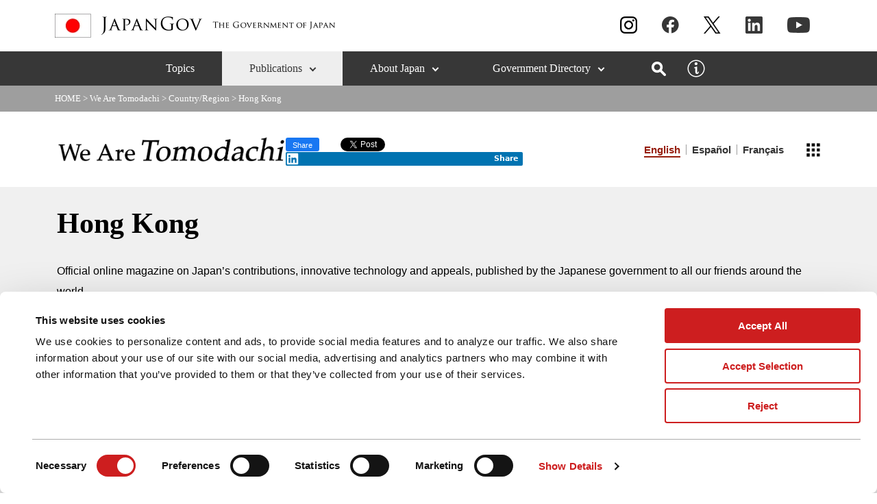

--- FILE ---
content_type: text/html
request_url: https://www.japan.go.jp/tomodachi/country/hong_kong.html
body_size: 7264
content:
<!DOCTYPE html>
<html lang="en">
<head>
<meta http-equiv="content-type" content="text/html; charset=UTF-8">
<!-- Google Consent Mode -->
<script data-cookieconsent="ignore">
  window.dataLayer = window.dataLayer || [];
  function gtag() {
    dataLayer.push(arguments)
  }
  gtag("consent", "default", {
    ad_personalization: "denied",
    ad_storage: "denied",
    ad_user_data: "denied",
    analytics_storage: "denied",
    functionality_storage: "denied",
    personalization_storage: "denied",
    security_storage: "granted",
    wait_for_update: 500
  });
  gtag("set", "ads_data_redaction", true);
  gtag("set", "url_passthrough", true);
</script>
<!-- End Google Consent Mode-->
<!-- Google Tag Manager -->
<script data-cookieconsent="ignore">
  (function(w, d, s, l, i) {
    w[l] = w[l] || [];
    w[l].push({
      'gtm.start': new Date().getTime(),
      event: 'gtm.js'
    });
    var f = d.getElementsByTagName(s)[0],
            j = d.createElement(s),
            dl = l != 'dataLayer' ? '&l=' + l : '';
    j.async = true;
    j.src =
            'https://www.googletagmanager.com/gtm.js?id=' + i + dl;
    f.parentNode.insertBefore(j, f);
  })(window, document, 'script', 'dataLayer', 'GTM-T2RRQGW');
</script>
<!-- End Google Tag Manager -->
<script id="Cookiebot" src="https://consent.cookiebot.com/uc.js" data-cbid="4c3fd154-04ee-467d-a7e4-6d29ca6e408e" data-blockingmode="auto" type="text/javascript"></script>
<script>
window.addEventListener("CookiebotOnConsentReady", () => {
  if ("clarity" in window){
    if(Cookiebot.consent.statistics && Cookiebot.consent.marketing){
      window.clarity("consent", true);
    } else {
      window.clarity("consent", false);
    }
  }
})
</script>
<link rel="dns-prefetch" href="//sync5-res.digitalstage.jp">
<link rel="dns-prefetch" href="//sync5-cnsl.digitalstage.jp">
<meta name="robots" content="index">
<meta name="viewport" content="width=device-width, initial-scale=1">
<meta name="description" content="">
<meta property="og:title" content="Hong Kong / The Government of Japan - JapanGov -">
<meta property="og:type" content="website">
<meta property="og:image" content="//www.japan.go.jp/tomodachi/_userdata/image/ogp.jpg">
<meta property="og:url" content="https://www.japan.go.jp/tomodachi/country/hong_kong.html">
<meta property="og:site_name" content="The Government of Japan - JapanGov -">
<meta property="og:description" content="">
<link rel="canonical" href="https://www.japan.go.jp/tomodachi/country/hong_kong.html">
<link rel="apple-touch-icon-precomposed" href="../_src/7988023/apple-touch-icon.png">
<title>Hong Kong / The Government of Japan - JapanGov -</title>
<link rel="shortcut icon" href="../_src/7988022/favicon.ico">
<link rel="stylesheet" type="text/css" href="../_module/styles/bind.css?v=12.0.6" id="bind-css">
<link rel="stylesheet" type="text/css" href="hong_kong.css?1605761522672c0100" id="page-css">
<link rel="stylesheet" type="text/css" href="../_webfonts.css?1605761522673" id="webfont-css">

</head>
<body id="l-2" class="l-2" data-type="responsive" data-ga-traking="true" data-page-animation="none" data-press-local="1">
<!-- Google Tag Manager (noscript) -->
<noscript><iframe src="https://www.googletagmanager.com/ns.html?id=GTM-T2RRQGW"
height="0" width="0" style="display:none;visibility:hidden"></iframe></noscript>
<!-- End Google Tag Manager (noscript) -->
<style>
@media (max-width: 640px) {
.c-overlay_outerBox {
  overflow: auto;
}
}
</style>
<div id="page" class="bg-window ">
<div class="bg-document">
<noscript>
<div id="js-off">
<img src="../_module/images/noscript.gif" alt="Enable JavaScript in your browser. このウェブサイトはJavaScriptをオンにしてご覧下さい。">
</div>
</noscript>
<div id="a-header" data-float="false" class="a-header cssskin-_area_header">
  <link rel="stylesheet" type="text/css" href="/_userdata/gnavi/_userdata/navigation/css/common.css" id="css-menu">
  <header>
    <div class="site_frame">
      <section>
        <div id="govHeader"
             class="b-plain c-space_normal c-sp-space_normal c-sp-padding_init cssskin-_header01 cssskin-_common_header"
             data-bk-id="govHeader">
          <div class=" column -column1">
            <div class="c-none">

              <div id="bk6994306" class="b-plain c-space_normal c-sp-space_normal c-sp-padding_init cssskin-_block_header" data-bk-id="bk6994306">
                <div class=" column -column1" id="header">
                  <div class="c-none">
                    <div id="gHeader">
                      <div class="gov_headInner">
                        <div id="gHeader_body">
                          <div class="gov_inner">
                            <h1><a data-gtm-area="gtm-header" href="/">
                              <picture>
                                <source type="image/webp" srcset="/_userdata/gnavi/_userdata/navigation/img/logo_japangov.webp">
                                <img alt="JAPANGOV THE GOVERNMENT OF JAPAN" src="/_userdata/gnavi/_userdata/navigation/img/logo_japangov.png">
                              </picture>
                            </a></h1>
                            <!-- SNSリスト  -->
                            <div class="gov_sns">
                              <ul>
                                <li>
                                  <a data-gtm-area="gtm-header" href="https://www.instagram.com/japangov_official/" target="_blank">
                                    <picture>
                                      <source type="image/webp" srcset="/_userdata/gnavi/_userdata/navigation/img/ico_instagram.webp">
                                      <img alt="" src="/_userdata/gnavi/_userdata/navigation/img/ico_instagram.png">
                                    </picture>
                                  </a>
                                </li>
                                <li>
                                  <a data-gtm-area="gtm-header" href="https://www.facebook.com/JapanGov" target="_blank">
                                    <picture>
                                      <source type="image/webp" srcset="/_userdata/gnavi/_userdata/navigation/img/ico_facebook.webp">
                                      <img alt="" src="/_userdata/gnavi/_userdata/navigation/img/ico_facebook.png">
                                    </picture>
                                  </a>
                                </li>
                                <li>
                                  <a data-gtm-area="gtm-header" href="https://twitter.com/japangov" target="_blank">
                                    <picture>
                                      <source type="image/webp" srcset="/_userdata/gnavi/_userdata/navigation/img/ico_x.webp">
                                      <img alt="" src="/_userdata/gnavi/_userdata/navigation/img/ico_x.png">
                                    </picture>
                                  </a>
                                </li>
                                <li>
                                  <a data-gtm-area="gtm-header" href="https://www.linkedin.com/company/japangov" target="_blank">
                                    <picture>
                                      <source type="image/webp" srcset="/_userdata/gnavi/_userdata/navigation/img/ico_linkedin.webp">
                                      <img alt="" src="/_userdata/gnavi/_userdata/navigation/img/ico_linkedin.png">
                                    </picture>
                                  </a>
                                </li>
                                <li>
                                  <a data-gtm-area="gtm-header" href="https://www.youtube.com/user/pmojapan" target="_blank">
                                    <picture>
                                      <source type="image/webp" srcset="/_userdata/gnavi/_userdata/navigation/img/ico_youtube.webp">
                                      <img alt="" src="/_userdata/gnavi/_userdata/navigation/img/ico_youtube.png">
                                    </picture>
                                  </a>
                                </li>
                              </ul>
                            </div>
                            <div class="gov_search-btn">
                              <picture>
                                <source type="image/webp" srcset="/_userdata/gnavi/_userdata/navigation/img/search.webp">
                                <img class="gov_search-btn_img" src="/_userdata/gnavi/_userdata/navigation/img/search.jpg">
                              </picture>
                            </div>
                            <div class="gov_gHeader_btn">
                              <span></span>
                              <span></span>
                              <span></span>
                            </div>
                          </div>
                        </div>
                        <div id="gHeader_menu">
                          <div class="gov_inner">
                            <!-- 検索 -->
                            <div class="gov_search">
                              <div class="inner">
                                <p class="gov_search_text">Search JapanGov and <br class="show-sp">Major Government Sites.</p>
                                <form class="cse-form" method="get" action="/search/index.html" role="search" aria-label="Search JapanGov and Major Government Sites">
                                  <div class="cse-form__box">
                                    <input type="text" class="cse-form__input" name="q" placeholder="Enter Search Term" aria-label="Keyword">
                                    <input type="submit" class="cse-form__button" value="search" aria-label="Search"><br>
                                    <ul class="cse-form__suggestions" role="listbox" aria-label="Suggestions"></ul>
                                  </div>
                                  <div class="cse-form__check">
                                    <input type="checkbox" class="cse-form__gov-only" id="gov-only" name="gov-only" value="1" aria-label="Limit search to JapanGov">
                                    <label for="gov-only">Limit search to JapanGov</label>
                                  </div>
                                </form>
                              </div>
                            </div>
                            <div class="gov_baseBlock">
                              <!-- 追従メニュー ロゴ -->
                              <div class="gov_fixLogo">
                                <a data-gtm-area="gtm-header" href="/">
                                  <picture>
                                    <source type="image/webp" srcset="/_userdata/gnavi/_userdata/navigation/img/logo_japangov_fixmenu.webp">
                                    <img src="/_userdata/gnavi/_userdata/navigation/img/logo_japangov_fixmenu.png" alt="JAPANGOV THE GOVERNMENT OF JAPAN">
                                  </picture>
                                </a>
                              </div>
                            </div>
                            <div class="gov_spMenu">
                              <!-- ページリスト -->
                              <div class="gov_mainNav_wrap">
                                <div class="gov_mainNav_inner">
                                  <ul class="gov_mainNav">
                                    <li> <a class="gov_btn no_btn" data-gtm-area="gtm-header" href="/topics/">Topics</a> </li>
                                    <li> <a class="gov_btn" data-gtm-area="gtm-header" href="/publications/">Publications</a>
                                      <div class="gov_subList">
                                        <div class="gov_inner">
                                          <p class="gov_subHD"><a data-gtm-area="gtm-header" href="/publications/">Publications</a></p>
                                          <div class="gov_listBlock gov_bnr">
                                            <ul>
                                              <li>
                                                <a data-gtm-area="gtm-header" href="/kizuna/">
                                                  <picture class="gov_showPC">
                                                    <source type="image/webp" srcset="/_userdata/gnavi/_userdata/navigation/img/bnr_header_kizuna_pc_202012.webp">
                                                    <img src="/_userdata/gnavi/_userdata/navigation/img/bnr_header_kizuna_pc_202012.jpg" alt="KIZUNA">
                                                  </picture>
                                                  <picture class="gov_showSP">
                                                    <source type="image/webp" srcset="/_userdata/gnavi/_userdata/navigation/img/bnr_header_kizuna_sp_202012.webp">
                                                    <img src="/_userdata/gnavi/_userdata/navigation/img/bnr_header_kizuna_sp_202012.jpg" alt="KIZUNA">
                                                  </picture>
                                                  <p class="gov_txtWrap"><span class="gov_title">KIZUNA<br>- Official Magazine -</span></p>
                                                </a>
                                              </li>

                                              <li class="gov_blank">
                                                <a data-gtm-area="gtm-header" href="https://www.gov-online.go.jp/eng/publicity/book/hlj/" target="_blank">
                                                  <picture class="gov_showPC">
                                                    <source type="image/webp" srcset="/_userdata/gnavi/_userdata/navigation/img/bnr_header_highlighting_japan.webp">
                                                    <img src="/_userdata/gnavi/_userdata/navigation/img/bnr_header_highlighting_japan.jpg" alt="Highlighting JAPAN">
                                                  </picture>
                                                  <picture class="gov_showSP">
                                                    <source type="image/webp" srcset="/_userdata/gnavi/_userdata/navigation/img/bnr_header_highlighting_japan.webp">
                                                    <img src="/_userdata/gnavi/_userdata/navigation/img/bnr_header_highlighting_japan.jpg" alt="Highlighting JAPAN">
                                                  </picture>
                                                  <p class="gov_txtWrap"><span class="gov_title">Highlighting JAPAN</span></p>
                                                </a>
                                              </li>
                                            </ul>
                                          </div>
                                          <div class="gov_listBlock gov_other">
                                            <ul>
                                              <li><a data-gtm-area="gtm-header" href="/publications/news/" target="_blank"> <p>News</p> </a></li>
                                            </ul>
                                          </div>
                                        </div>
                                      </div> </li>
                                    <li> <a class="gov_btn" data-gtm-area="gtm-header" href="/japan/">About Japan</a>
                                      <div class="gov_subList">
                                        <div class="gov_inner">
                                          <p class="gov_subHD"><a data-gtm-area="gtm-header" href="/japan/">About Japan</a></p>
                                          <div class="gov_listBlock gov_bnr">
                                            <ul>
                                              <li>
                                                <a data-gtm-area="gtm-header" href="/japan/flagandanthem/">
                                                  <picture class="gov_showPC">
                                                    <source type="image/webp" srcset="/_userdata/gnavi/_userdata/navigation/img/bnr_header_flagandanthem_pc.webp">
                                                    <img src="/_userdata/gnavi/_userdata/navigation/img/bnr_header_flagandanthem_pc.jpg" alt="National Flag and Anthem">
                                                  </picture>
                                                  <picture class="gov_showSP">
                                                    <source type="image/webp" srcset="/_userdata/gnavi/_userdata/navigation/img/bnr_header_flagandanthem_sp.webp">
                                                    <img src="/_userdata/gnavi/_userdata/navigation/img/bnr_header_flagandanthem_sp.jpg" alt="National Flag and Anthem">
                                                  </picture>
                                                  <p class="gov_txtWrap"><span class="gov_title">National Flag and Anthem</span></p>
                                                </a>
                                              </li>
                                              <li>
                                                <a data-gtm-area="gtm-header" href="/japan/visit/">
                                                  <picture class="gov_showPC">
                                                    <source type="image/webp" srcset="/_userdata/gnavi/_userdata/navigation/img/bnr_header_visit_pc.webp">
                                                    <img src="/_userdata/gnavi/_userdata/navigation/img/bnr_header_visit_pc.jpg" alt="Visiting Japan">
                                                  </picture>
                                                  <picture class="gov_showSP">
                                                    <source type="image/webp" srcset="/_userdata/gnavi/_userdata/navigation/img/bnr_header_visit_sp.webp">
                                                    <img src="/_userdata/gnavi/_userdata/navigation/img/bnr_header_visit_sp.jpg" alt="Visiting Japan">
                                                  </picture>
                                                  <p class="gov_txtWrap"><span class="gov_title">Visiting Japan</span></p>
                                                </a>
                                              </li>
                                            </ul>
                                          </div>
                                        </div>
                                      </div> </li>
                                    <li> <a class="gov_btn" data-gtm-area="gtm-header" href="/directory/">Government Directory</a>
                                      <div class="gov_subList">
                                        <div class="gov_inner">
                                          <p class="gov_subHD"><a data-gtm-area="gtm-header" href="/directory/">Government Directory</a></p>
                                          <div class="gov_listBlock gov_bnr gov_bnr_ex">
                                            <ul>
                                              <li>
                                                <a data-gtm-area="gtm-header" href="/directory/index.html#cabinet">
                                                  <picture class="gov_showPC">
                                                    <source type="image/webp" srcset="/_userdata/gnavi/_userdata/navigation/img/bnr_header_cabinet_pc.webp">
                                                    <img src="/_userdata/gnavi/_userdata/navigation/img/bnr_header_cabinet_pc.png" alt="Cabinet">
                                                  </picture>
                                                  <picture class="gov_showSP">
                                                    <source type="image/webp" srcset="/_userdata/gnavi/_userdata/navigation/img/bnr_header_cabinet_sp.webp">
                                                    <img src="/_userdata/gnavi/_userdata/navigation/img/bnr_header_cabinet_sp.png" alt="Cabinet">
                                                  </picture>
                                                  <p class="gov_txtWrap"><span class="gov_title">Cabinet</span></p>
                                                </a>
                                              </li>
                                              <li>
                                                <a data-gtm-area="gtm-header" href="/directory/index.html#ministries">
                                                  <picture class="gov_showPC">
                                                    <source type="image/webp" srcset="/_userdata/gnavi/_userdata/navigation/img/bnr_header_ministries_pc.webp">
                                                    <img src="/_userdata/gnavi/_userdata/navigation/img/bnr_header_ministries_pc.png" alt="Ministries and Agencies">
                                                  </picture>
                                                  <picture class="gov_showSP">
                                                    <source type="image/webp" srcset="/_userdata/gnavi/_userdata/navigation/img/bnr_header_ministries_sp.webp">
                                                    <img src="/_userdata/gnavi/_userdata/navigation/img/bnr_header_ministries_sp.png" alt="Ministries and Agencies">
                                                  </picture>
                                                  <p class="gov_txtWrap"><span class="gov_title">Ministries and Agencies</span></p>
                                                </a>
                                              </li>
                                              <li>
                                                <a data-gtm-area="gtm-header" href="/directory/index.html#diet">
                                                  <picture class="gov_showPC">
                                                    <source type="image/webp" srcset="/_userdata/gnavi/_userdata/navigation/img/bnr_header_diet_pc.webp">
                                                    <img src="/_userdata/gnavi/_userdata/navigation/img/bnr_header_diet_pc.png" alt="The Diet">
                                                  </picture>
                                                  <picture class="gov_showSP">
                                                    <source type="image/webp" srcset="/_userdata/gnavi/_userdata/navigation/img/bnr_header_diet_sp.webp">
                                                    <img src="/_userdata/gnavi/_userdata/navigation/img/bnr_header_diet_sp.png" alt="The Diet">
                                                  </picture>
                                                  <p class="gov_txtWrap"><span class="gov_title">The Diet</span></p>
                                                </a>
                                              </li>
                                              <li>
                                                <a data-gtm-area="gtm-header" href="/directory/index.html#court">
                                                  <picture class="gov_showPC">
                                                    <source type="image/webp" srcset="/_userdata/gnavi/_userdata/navigation/img/bnr_header_court_pc.webp">
                                                    <img src="/_userdata/gnavi/_userdata/navigation/img/bnr_header_court_pc.png" alt="The Supreme Court">
                                                  </picture>
                                                  <picture class="gov_showSP">
                                                    <source type="image/webp" srcset="/_userdata/gnavi/_userdata/navigation/img/bnr_header_court_sp.webp">
                                                    <img src="/_userdata/gnavi/_userdata/navigation/img/bnr_header_court_sp.png" alt="The Supreme Court">
                                                  </picture>
                                                  <p class="gov_txtWrap"><span class="gov_title">The Supreme Court</span></p>
                                                </a>
                                              </li>
                                              <li>
                                                <a data-gtm-area="gtm-header" href="/directory/index.html#agencies">
                                                  <picture class="gov_showPC">
                                                    <source type="image/webp" srcset="/_userdata/gnavi/_userdata/navigation/img/bnr_header_agencies_pc.webp">
                                                    <img src="/_userdata/gnavi/_userdata/navigation/img/bnr_header_agencies_pc.png" alt="Other Governmental Agencies">
                                                  </picture>
                                                  <picture class="gov_showSP">
                                                    <source type="image/webp" srcset="/_userdata/gnavi/_userdata/navigation/img/bnr_header_agencies_sp.webp">
                                                    <img src="/_userdata/gnavi/_userdata/navigation/img/bnr_header_agencies_sp.png" alt="Other Governmental Agencies">
                                                  </picture>
                                                  <p class="gov_txtWrap"><span class="gov_title">Other Governmental Agencies </span></p>
                                                </a>
                                              </li>
                                            </ul>
                                          </div>
                                        </div>
                                      </div> </li>
                                    <li class="show-sp"> <a class="gov_btn" data-gtm-area="gtm-header" href="/japan/">Archives</a>
                                      <div class="gov_subList">
                                        <div class="gov_inner">
                                          <p class="gov_subHD" style="margin-bottom:15px"><a data-gtm-area="gtm-header" href="/archives/investment/">Invest Japan</a></p>
                                        </div>
                                      </div> </li>
                                  </ul>
                                  <div class="gov_about2">
                                    <a data-gtm-area="gtm-header" href="/about/"></a>
                                  </div>
                                  <div class="gov_search2"></div>
                                </div>
                              </div>
                              <div class="gov_about">
                                <ul>
                                  <li><a data-gtm-area="gtm-header" href="/about/">About This Site</a></li>
                                  <li><a data-gtm-area="gtm-header" href="/copyright.html">Copyright Information</a></li>
                                  <li><a data-gtm-area="gtm-header" href="/privacypolicy.html">Privacy Policy</a></li>
                                  <li><a data-gtm-area="gtm-header" href="/moderationpolicy.html">SNS Moderation Policy</a></li>
                                  <li><a data-gtm-area="gtm-header" href="/sitemap.html">Site Map</a></li>
                                </ul>
                              </div>
                              <!-- 追従メニューSNS -->
                              <div class="gov_sns_fix">
                                <div class="gov_bt"></div>
                                <ul>
                                  <li class="bt_instagram">
                                    <a data-gtm-area="gtm-header" href="https://www.instagram.com/japangov_official/" target="_blank">
                                      <picture>
                                        <source type="image/webp" srcset="/_userdata/gnavi/_userdata/navigation/img/ico_instagram.webp">
                                        <img alt="" src="/_userdata/gnavi/_userdata/navigation/img/ico_instagram.png">
                                      </picture>
                                    </a>
                                  </li>
                                  <li class="bt_facebook">
                                    <a data-gtm-area="gtm-header" href="https://www.facebook.com/JapanGov" target="_blank">
                                      <picture>
                                        <source type="image/webp" srcset="/_userdata/gnavi/_userdata/navigation/img/ico_facebook.webp">
                                        <img alt="" src="/_userdata/gnavi/_userdata/navigation/img/ico_facebook.png">
                                      </picture>
                                    </a>
                                  </li>
                                  <li class="bt_twitter">
                                    <a data-gtm-area="gtm-header" href="https://twitter.com/japangov" target="_blank">
                                      <picture>
                                        <source type="image/webp" srcset="/_userdata/gnavi/_userdata/navigation/img/ico_x.webp">
                                        <img alt="" src="/_userdata/gnavi/_userdata/navigation/img/ico_x.png">
                                      </picture>
                                    </a>
                                  </li>
                                  <li class="bt_linkedin">
                                    <a data-gtm-area="gtm-header" href="https://www.linkedin.com/company/japangov" target="_blank">
                                      <picture>
                                        <source type="image/webp" srcset="/_userdata/gnavi/_userdata/navigation/img/ico_linkedin.webp">
                                        <img alt="" src="/_userdata/gnavi/_userdata/navigation/img/ico_linkedin.png">
                                      </picture>
                                    </a>
                                  </li>
                                  <li class="bt_youtube">
                                    <a data-gtm-area="gtm-header" href="https://www.youtube.com/user/pmojapan" target="_blank">
                                      <picture>
                                        <source type="image/webp" srcset="/_userdata/gnavi/_userdata/navigation/img/ico_youtube.webp">
                                        <img alt="" src="/_userdata/gnavi/_userdata/navigation/img/ico_youtube.png">
                                      </picture>
                                    </a>
                                  </li>
                                </ul>
                              </div>
                            </div>
                          </div>
                        </div>
                      </div>
                    </div>
                  </div>
                </div>
              </div>

            </div>
          </div>
        </div>
        <div id="govNavi" class="b-plain cssskin-_gnavi" data-bk-id="govNavi">
          <div class="column -column1" id="gnavi">
          </div>
        </div>
      </section>
    </div>
  </header>
  <script data-cookieconsent="ignore" src="/_userdata/gnavi/_userdata/navigation/js/common.js"></script>
  <script data-cookieconsent="ignore" src="/header/index.js"></script>
</div>
<div class="b-plain c-space_normal c-sp-space_normal c-sp-padding_normal cssskin-_block_header">
  <div class=" column -column1">
    <div class="c-none">
      <div id="header-breadcrumb">
      <ul class="c-breadcrumb">
      <li><a href="/" data-gtm-area="gtm-header">HOME</a></li>
      <li><span> &gt; </span></li>
      <li><a href="../index.html" data-gtm-area="gtm-header">We Are Tomodachi</a></li>
      <li><span> &gt; </span></li>
      <li><a href="index.html" data-gtm-area="gtm-header">Country/Region</a></li>
      <li><span> &gt; </span></li>
      <li class="c-current">Hong Kong</li>
      </ul>
      <!-- /#header-breadcrumb -->
      </div>
    </div>
  </div>
</div>

<div id="a-billboard" class="a-billboard    cssskin-_area_billboard">
<div class="site_frame">
<section>
<div id="bk6915833" class="b-plain c-sp-space_normal cssskin-_block_billboard" data-bk-id="bk6915833" data-shared="true" data-sharedname="_tomodachiヘッダー">
<div class=" column -column1" id="tomodachiMenu">
<div class="wat-header-01">
<div class="wat-header-l">
<div class="wat-header-logo">
<div class=" c-body">
<div class="c-img   ">
<a href="../index.html" target="_parent" data-pid="479070"><img src="../_src/7962748/logo-tomodachi.png?v=1603212167853" alt="" id="imgsrc7962748_1" class=" c-no_adjust"></a>
</div>
</div>
</div>
</div>
<!-- /.wat-header-l -->
<div class="wat-header-r">
<div class="wat-header-r-1">
<div class="btn-like">
<p class=" c-body"><span class="js-sync -likebtn" style="display:none;">,likebtn,,{"twitter":true,"facebook":false,"mixi":false,"google":false,"mixikey":"","hatena":false,"pocket":false,"linkedin":true,"line":false,"tumblr":false,"pinterest":false,"facebookShare":true,"sortItems":["facebookShare","twitter","linkedin"],"lineAdd":false,"lineShare":false,"options":{"twitter":{"counter":false,"checkurl":false,"url":"","hash":"","color":"","uid":""},"facebookShare":{"counter":true,"checkurl":false,"url":"","hash":"","color":"","uid":""},"sortItems":{"counter":true,"checkurl":false,"url":"","hash":"","color":"blue"},"linkedin":{"counter":true,"checkurl":false,"url":"","hash":"","color":"","uid":""}}}</span></p>
</div>
<ul class="list-lang-01">
<li class="current"> <p class=" c-body"><a href="../index.html" target="_parent" data-pid="479070">English</a></p> </li>
<li> <p class=" c-body"><a href="../index_es.html" target="_parent" data-pid="481050">Español</a></p> </li>
<li> <p class=" c-body"><a href="../index_fr.html" target="_parent" data-pid="479072">Français</a></p> </li>
</ul>
<div class="menu_layer" id="menu_layer" style="display: none;"></div>
<div class="index_list wat-menu-btn" style="display:inline-block; height:100%">
<div class=" c-body">
<div class="c-img   ">
<a href="../index_list.html" class="js-popup" data-width="800" data-height="600" data-resize="true" data-pid="480892"><img src="../_src/7962746/icon-menu.png?v=1603212167853" alt="" id="imgsrc7962746_1" class=" c-no_adjust"></a>
</div>
</div>
</div>
</div>
<!-- /.wat-header-r-1 -->
</div>
<!-- /.wat-header-r -->
<div class="wat-header-sp">
<ul class="list-lang-01">
<li class="current"> <p class=" c-body"><a href="../index.html" target="_parent" data-pid="479070">English</a></p> </li>
<li> <p class=" c-body"><a href="../index_es.html" target="_parent" data-pid="481050">Español</a></p> </li>
<li> <p class=" c-body"><a href="../index_fr.html" target="_parent" data-pid="479072">Français</a></p> </li>
</ul>
<div class="btn-like">
<p class=" c-body"><span class="js-sync -likebtn" style="display:none;">,likebtn,,{"twitter":true,"facebook":false,"mixi":false,"google":false,"mixikey":"","hatena":false,"pocket":false,"linkedin":true,"line":false,"tumblr":false,"pinterest":false,"facebookShare":true,"sortItems":["facebookShare","twitter","linkedin"],"lineAdd":false,"lineShare":false,"options":{"twitter":{"counter":false,"checkurl":false,"url":"","hash":"","color":"","uid":""},"facebookShare":{"counter":true,"checkurl":false,"url":"","hash":"","color":"","uid":""},"sortItems":{"counter":true,"checkurl":false,"url":"","hash":"","color":"blue"},"linkedin":{"counter":true,"checkurl":false,"url":"","hash":"","color":"","uid":""}}}</span></p>
</div>
</div>
<!-- /.wat-header-sp -->
</div>
<!-- /wat-header-01-->
</div>
</div>
<div id="bk6951596" class="b-plain c-space_normal c-sp-space_normal cssskin-_block_billboard" data-bk-id="bk6951596">
<div class=" column -column1" id="listTitle">
<div class="select-article-ttl">
<h1 class=" c-page_title">Hong Kong</h1>
<p class="c-lead">Official online magazine on Japan’s contributions, innovative technology and appeals, published by the Japanese government to all our friends around the world.</p>
</div>
</div>
</div>
<div id="bk6951777" class="b-plain c-space_normal c-sp-space_normal cssskin-_block_billboard" data-bk-id="bk6951777" data-shared="true" data-sharedname="wat_list_select_2">
<div class=" column -column1" id="listTitle">
<div class="select-article">
<p class=" c-body"></p>
<div class="to-selectbox clearfix">
<dl class="to-selectboxInner" id="yearSelectBox">
<dt>
 Refine：
</dt>
<dd>
<select> <option value="ALL">Year</option> <option value="2017">2017</option> </select>
</dd>
</dl>
<dl class="to-selectboxInner" id="categorySelectBox">
<dt></dt>
<dd>
<select> <option value="ALL">Category</option> <option value="InternationalExchange">International Exchange</option> </select>
</dd>
</dl>
<!--
  <dl class="to-selectboxInner" id="subCategorySelectBox">
    <dt></dt>
    <dd>
      <select>
        <option value="ALL">Sub Category</option>
        <option value="InternationalExchange">International Exchange</option>
      </select>
    </dd>
  </dl>
  <dl class="to-selectboxInner" id="countrySelectBox">
    <dt></dt>
    <dd>
      <select>
        <option value="ALL">Country</option>
        <option value="NewZealand">New Zealand</option>
      </select>
    </dd>
  </dl>
-->
</div>
<p></p>
</div>
</div>
</div>
</section>
</div>
</div>

<main>
<div id="a-site_contents" class="a-site_contents  noskin">
<article>
<div class="site_frame">
<div class="g-column">
<div id="a-main" class="a-main column -col8 ">
<section>
<div id="bk6911474" class="b-plain c-space_normal c-sp-space_normal c-sp-padding_normal cssskin-_block_main" data-bk-id="bk6911474">
<div class=" column -column1">
<p class=" c-body"><span data-plugin="jp.ds.indexmodule" data-libs=".%2F..%2F_plugins%2F_third%2Fjp.ds.indexmodule%2Ffonts.css,.%2F..%2F_plugins%2F_third%2Fjp.ds.indexmodule%2Fstyle.css,.%2F..%2F_plugins%2F_third%2Fjp.ds.indexmodule%2Fengine.js" style="display:none;">{"partsId":"231","parts_name":"Hong Kong","parts_path":"/share/bind_data_cao/site_data/325","designType":"index6","jsonUrl":"_userdata/index_000231/index.json"}</span></p>
</div>
</div>
</section>
</div>
<div id="a-side-a" data-float="false" class="a-side-a column -col4 " data-fixed-size="null">
<section>
<div id="bk6917751" class="b-plain c-space_normal c-sp-space_normal c-sp-padding_normal cssskin-_block_side_a" data-bk-id="bk6917751" data-shared="true" data-sharedname="_バックナンバー_サイドメニュー">
<div class=" column -column1">
<div class="box-side">
<h2 class="box-side-ttl"> <p class=" c-body">Previous Issues</p> </h2>
<div class="box-side-contents">
<a class="a-side-previousissues" href="../2020/autumn2020/">
<div class="a-side-previousissues-img">
<div class=" c-body">
<div class="c-img   ">
<img src="../_src/7965375/p06-07_01.jpg?v=1603212167864" alt="" id="imgsrc7965375_1">
</div>
</div>
</div>
<div class="a-side-previousissues-txt">
<h3>
<div class="c-none">
 Vol.44
<br>Autumn 2020
</div> </h3>
<p class=" c-body"><span>Overcoming Difficulties amid the COVID-19 Crisis</span></p>
</div> </a>
<!-- /.a-side-previousissues -->
<a class="a-side-previousissues" href="../2020/summer2020/">
<div class="a-side-previousissues-img">
<div class=" c-body">
<div class="c-img   ">
<img src="../_src/7964459/p04-05_01.jpg?v=1603212167864" alt="" id="imgsrc7964459_1">
</div>
</div>
</div>
<div class="a-side-previousissues-txt">
<h3>
<div class="c-none">
 Vol.43
<br>Summer 2020
</div> </h3>
<p class=" c-body">Japanese Willpower to Save Lives</p>
</div> </a>
<!-- /.a-side-previousissues -->
<a class="a-side-previousissues" href="../2020/earlysummer2020/">
<div class="a-side-previousissues-img">
<div class=" c-body">
<div class="c-img   ">
<img src="../_src/7964054/p06-09_01.jpg?v=1603212167864" alt="" id="imgsrc7964054_1">
</div>
</div>
</div>
<div class="a-side-previousissues-txt">
<h3>
<div class="c-none">
 Vol.42
<br>Early Summer 2020
</div> </h3>
<p class=" c-body">Innovation and Dedication for a Healthier World</p>
</div> </a>
<!-- /.a-side-previousissues -->
<a class="a-side-previousissues" href="../2020/spring2020/">
<div class="a-side-previousissues-img">
<div class=" c-body">
<div class="c-img   ">
<img src="../_src/7962886/p06-07_a.jpg?v=1603212167864" alt="" id="imgsrc7962886_1">
</div>
</div>
</div>
<div class="a-side-previousissues-txt">
<h3>
<div class="c-none">
 Vol.41
<br>Spring 2020
</div> </h3>
<p class=" c-body">Women’s Leadership Promises a Bright Future</p>
</div> </a>
<!-- /.a-side-previousissues -->
<a class="a-side-previousissues" href="../2020/winter2020/">
<div class="a-side-previousissues-img">
<div class="c-none">
<div class="c-img   ">
<img src="../_src/7956370/p04-07_01.jpg?v=1603212167864" alt="" id="imgsrc7956370_1">
</div>
</div>
</div>
<div class="a-side-previousissues-txt">
<h3>
<div class="c-none">
 Vol.40
<br>Winter 2020
</div> </h3>
<p class=" c-body">A Testament to the Recovery from Natural Disasters</p>
</div> </a>
<!-- /.a-side-previousissues -->
<div class="btn-area">
<a class="btn-01" href="../previousissues">View All</a>
</div>
</div>
<!-- /.box-side-contents -->
</div>
<!-- /.box-side -->
</div>
</div>
<div id="bk6918520" class="b-plain c-space_normal c-sp-space_normal c-sp-padding_normal cssskin-_block_side_a" data-bk-id="bk6918520" data-shared="true" data-sharedname="_カテゴリー_サイドメニュー">
<div class=" column -column1">
<div class="box-side">
<h2 class="box-side-ttl"> <p class=" c-body">Topics</p> </h2>
<div class="box-side-contents">
<a class="a-side-topics" href="../category/feature.html">
<div class="a-side-topics-img">
<div class=" c-body">
<div class="c-img   ">
<img src="../_src/7960774/feature_20200319171021396.jpg?v=1603212167864" alt="" id="imgsrc7960774_1">
</div>
</div>
</div>
<div class="a-side-topics-txt">
<h3>
<div class="c-none">
 Feature
</div> </h3>
</div> </a>
<!-- /.a-side-topics -->
<a class="a-side-topics" href="../category/scenes_from_japan.html">
<div class="a-side-topics-img">
<div class=" c-body">
<div class="c-img   ">
<img src="../_src/7960778/scenes_of_japan.jpg?v=1603212167864" alt="" id="imgsrc7960778_1">
</div>
</div>
</div>
<div class="a-side-topics-txt">
<h3>
<div class="c-none">
 Scenes from Japan
</div> </h3>
</div> </a>
<!-- /.a-side-topics -->
<a class="a-side-topics" href="../category/power_of_innovation.html">
<div class="a-side-topics-img">
<div class=" c-body">
<div class="c-img   ">
<img src="../_src/7960780/power_of_innevation.jpg?v=1603212167864" alt="" id="imgsrc7960780_1">
</div>
</div>
</div>
<div class="a-side-topics-txt">
<h3>
<div class="c-none">
 Power of Innovation
</div> </h3>
</div> </a>
<!-- /.a-side-topics -->
<a class="a-side-topics" href="../category/environment.html">
<div class="a-side-topics-img">
<div class=" c-body">
<div class="c-img   ">
<img src="../_src/7963043/other.jpg?v=1603212167864" alt="" id="imgsrc7963043_1">
</div>
</div>
</div>
<div class="a-side-topics-txt">
<h3>
<div class="c-none">
 Environment
</div> </h3>
</div> </a>
<!-- /.a-side-topics -->
<a class="a-side-topics" href="../category/health-longevity.html">
<div class="a-side-topics-img">
<div class=" c-body">
<div class="c-img   ">
<img src="../_src/7963045/p18-19_01_20200415150804758.jpg?v=1603212167864" alt="" id="imgsrc7963045_1">
</div>
</div>
</div>
<div class="a-side-topics-txt">
<h3>
<div class="c-none">
 Health and longevity
</div> </h3>
</div> </a>
<!-- /.a-side-topics -->
<a class="a-side-topics" href="../category/contributed_article.html">
<div class="a-side-topics-img">
<div class=" c-body">
<div class="c-img   ">
<img src="../_src/7963669/p24-25_01.jpg?v=1603212167864" alt="" id="imgsrc7963669_1">
</div>
</div>
</div>
<div class="a-side-topics-txt">
<h3> <p class=" c-body">Contributed Article</p> </h3>
</div> </a>
<!-- /.a-side-topics -->
<a class="a-side-topics" href="../category/friends_of_japan.html">
<div class="a-side-topics-img">
<div class=" c-body">
<div class="c-img   ">
<img src="../_src/7960782/friends_of_japan_20200319171553605.jpg?v=1603212167864" alt="" id="imgsrc7960782_1">
</div>
</div>
</div>
<div class="a-side-topics-txt">
<h3>
<div class="c-none">
 Friends of Japan
</div> </h3>
</div> </a>
<!-- /.a-side-topics -->
<a class="a-side-topics" href="../category/contributing_worldwide.html">
<div class="a-side-topics-img">
<div class=" c-body">
<div class="c-img   ">
<img src="../_src/7960784/jicw.jpg?v=1603212167864" alt="" id="imgsrc7960784_1">
</div>
</div>
</div>
<div class="a-side-topics-txt">
<h3>
<div class="c-none">
 Japanese Individuals Contributing Worldwide
</div> </h3>
</div> </a>
<!-- /.a-side-topics -->
<a class="a-side-topics" href="../category/the_jet_programme.html">
<div class="a-side-topics-img">
<div class=" c-body">
<div class="c-img   ">
<img src="../_src/7960786/jet.jpg?v=1603212167864" alt="" id="imgsrc7960786_1">
</div>
</div>
</div>
<div class="a-side-topics-txt">
<h3>
<div class="c-none">
 The JET Programme
</div> </h3>
</div> </a>
<!-- /.a-side-topics -->
<a class="a-side-topics" href="../category/regional_strength.html">
<div class="a-side-topics-img">
<div class=" c-body">
<div class="c-img   ">
<img src="../_src/7960788/rs.jpg?v=1603212167864" alt="" id="imgsrc7960788_1">
</div>
</div>
</div>
<div class="a-side-topics-txt">
<h3>
<div class="c-none">
 Regional Strength
</div> </h3>
</div> </a>
<!-- /.a-side-topics -->
<a class="a-side-topics" href="../category/prime_minister_in_action.html">
<div class="a-side-topics-img">
<div class=" c-body">
<div class="c-img   ">
<img src="../_src/7960790/p18-19_01.jpg?v=1603212167864" alt="" id="imgsrc7960790_1">
</div>
</div>
</div>
<div class="a-side-topics-txt">
<h3>
<div class="c-none">
 Prime Minister in Action
</div> </h3>
</div> </a>
<!-- /.a-side-topics -->
<a class="a-side-topics" href="../category/speech.html">
<div class="a-side-topics-img">
<div class=" c-body">
<div class="c-img   ">
<img src="../_src/7960792/speech.jpg?v=1603212167864" alt="" id="imgsrc7960792_1">
</div>
</div>
</div>
<div class="a-side-topics-txt">
<h3>
<div class="c-none">
 Speech of the Prime Minister
</div> </h3>
</div> </a>
<!-- /.a-side-topics -->
<a class="a-side-topics" href="../category/others.html">
<div class="a-side-topics-img">
<div class=" c-body">
<div class="c-img   ">
<img src="../_src/7960794/p20-21_01.jpg?v=1603212167864" alt="" id="imgsrc7960794_1">
</div>
</div>
</div>
<div class="a-side-topics-txt">
<h3>
<div class="c-none">
 Others
</div> </h3>
</div> </a>
<!-- /.a-side-topics -->
</div>
<div class="btn-area">
<a class="btn-01" href="../category">View All</a>
</div>
</div>
</div>
</div>
</section>
</div>
</div>
</div>
</article>
</div>
</main>

<div id="a-footer" data-float="false" class="a-footer cssskin-_area_footer">
  <footer>
    <div class="site_frame">
      <div id="govFooter"
           class="b-plain c-space_normal c-sp-space_normal c-sp-padding_init bd-webp cssskin-_block_footer"
           data-bk-id="govFooter">
        <div class=" column -column1">
          <div class="c-none">
            <div id="bk6751325" class="b-plain c-space_normal c-sp-space_normal c-sp-padding_init cssskin-_block_footer"
                 data-bk-id="bk6751325">
              <div class=" column -column1">
                <div class="c-none">
                  <div id="gFooter_menu" ontouchstart="">
                    <div id="btn-top" class="foot"></div>
                    <div class="gov_inner">
                      <div class="gov_itemWrap">
                        <a data-gtm-area="gtm-footer" href="/topics/" class="gov_sp-hd2">Topics</a>
                        <div class="gov_item gov_hideBox">
                          <div class="gov_hd">
                            <a data-gtm-area="gtm-footer" href="/topics/">Topics</a>
                          </div>
                        </div>
                        <div class="gov_sp-hd">
                          Publications
                        </div>
                        <div class="gov_item gov_hideBox">
                          <div class="gov_hd">
                            <a data-gtm-area="gtm-footer" href="/publications/">Publications</a>
                          </div>
                          <ul>
                            <li><a data-gtm-area="gtm-footer" href="/kizuna/">KIZUNA<br>- Official Magazine -</a></li>
                            <li class="gov_blank"><a data-gtm-area="gtm-footer" href="https://www.gov-online.go.jp/eng/publicity/book/hlj/"
                                                     target="_blank">Highlighting JAPAN</a></li>
                            <li><a data-gtm-area="gtm-footer" href="/publications/news/">News</a></li>
                          </ul>
                        </div>
                        <div class="gov_sp-hd">
                          About Japan
                        </div>
                        <div class="gov_item gov_hideBox">
                          <div class="gov_hd">
                            <a data-gtm-area="gtm-footer" href="/japan/">About Japan</a>
                          </div>
                          <ul>
                            <li><a data-gtm-area="gtm-footer" href="/japan/flagandanthem/">National Flag and Anthem</a></li>
                            <li><a data-gtm-area="gtm-footer" href="/japan/visit/">Visiting Japan</a></li>
                          </ul>
                        </div>
                        <div class="gov_sp-hd">
                          Government Directory
                        </div>
                        <div class="gov_item gov_hideBox">
                          <div class="gov_hd">
                            <a data-gtm-area="gtm-footer" href="/directory/">Government Directory</a>
                          </div>
                          <ul>
                            <li><a data-gtm-area="gtm-footer" href="/directory/#cabinet">Cabinet</a></li>
                            <li><a data-gtm-area="gtm-footer" href="/directory/#ministries">Ministries and Agencies</a></li>
                            <li><a data-gtm-area="gtm-footer" href="/directory/#diet">The Diet</a></li>
                            <li><a data-gtm-area="gtm-footer" href="/directory/#court">The Supreme Court</a></li>
                            <li><a data-gtm-area="gtm-footer" href="/directory/#agencies">Other Governmental Agencies</a></li>
                          </ul>
                        </div>
                        <div class="gov_sp-hd">
                          Archives
                        </div>
                        <div class="gov_item gov_hideBox">
                          <div class="gov_hd gov_hideBox">
                            Archives
                          </div>
                          <ul>
                            <li><a data-gtm-area="gtm-footer" href="/archives/investment/">Invest Japan</a></li>
                            <li><a data-gtm-area="gtm-footer" href="/archives/news/">News</a></li>
                          </ul>
                        </div>
                      </div>
                      <div class="gov_about">
                        <ul>
                          <li><a data-gtm-area="gtm-footer" href="/about/">About This Site</a></li>
                          <li><a data-gtm-area="gtm-footer" href="/copyright.html">Copyright Information</a></li>
                          <li><a data-gtm-area="gtm-footer" href="/privacypolicy.html">Privacy Policy</a></li>
                          <li><a data-gtm-area="gtm-footer" href="/moderationpolicy.html">SNS Moderation Policy</a></li>
                          <li><a data-gtm-area="gtm-footer" href="/sitemap.html">Site Map</a></li>
                          <li><a data-gtm-area="gtm-footer" href="/accessibility.html">Accessibility</a></li>
                        </ul>
                      </div>
                      <div class="gov_sns">
                        <ul>
                          <li>
                            <a data-gtm-area="gtm-footer" href="https://www.instagram.com/japangov_official/" target="_blank">
                              <picture>
                                <source type="image/webp" srcset="/_userdata/gnavi/_userdata/navigation/img/icon_instagram.webp">
                                <img id="icon_facebook" alt="" src="/_userdata/gnavi/_userdata/navigation/img/icon_instagram.png">
                              </picture>
                            </a>
                          </li>
                          <li>
                            <a data-gtm-area="gtm-footer" href="https://www.facebook.com/JapanGov" target="_blank">
                              <picture>
                                <source type="image/webp" srcset="/_userdata/gnavi/_userdata/navigation/img/icon_facebook.webp">
                                <img id="icon_facebook" alt="" src="/_userdata/gnavi/_userdata/navigation/img/icon_facebook.png">
                              </picture>
                            </a>
                          </li>
                          <li>
                            <a data-gtm-area="gtm-footer" href="https://twitter.com/japangov" target="_blank">
                              <picture>
                                <source type="image/webp" srcset="/_userdata/gnavi/_userdata/navigation/img/icon_x.webp">
                                <img id="icon_twitter" alt="" src="/_userdata/gnavi/_userdata/navigation/img/icon_x.png">
                              </picture>
                            </a>
                          </li>
                          <li>
                            <a data-gtm-area="gtm-footer" href="https://www.linkedin.com/company/japangov" target="_blank">
                              <picture>
                                <source type="image/webp" srcset="/_userdata/gnavi/_userdata/navigation/img/icon_linkedin.webp">
                                <img id="icon_linkedin" alt="" src="/_userdata/gnavi/_userdata/navigation/img/icon_linkedin.png">
                              </picture>
                            </a>
                          </li>
                          <li>
                            <a data-gtm-area="gtm-footer" href="https://www.youtube.com/user/pmojapan" target="_blank">
                              <picture>
                                <source type="image/webp" srcset="/_userdata/gnavi/_userdata/navigation/img/icon_youtube.webp">
                                <img id="icon_youtube" alt="" src="/_userdata/gnavi/_userdata/navigation/img/icon_youtube.png">
                              </picture>
                            </a>
                          </li>
                        </ul>
                      </div>
                    </div>
                  </div>
                </div>
              </div>
            </div>
          </div>
        </div>
      </div>
      <div id="govCopy" class="b-plain c-space_normal c-sp-space_normal cssskin-_block_footer"
           data-bk-id="govCopy">
        <div class=" column -column1" id="footer">
          <div class="c-none c-center">
            <div id="gFooter_body">
              <div class="gov_logo">
                <a data-gtm-area="gtm-footer" href="/"><img alt="JAPANGOV THE GOVERNMENT OF JAPAN" src="/_userdata/gnavi/_userdata/navigation/img/logo_footer.png"></a>
              </div>
              <p>Public Relations Office, Cabinet Office,<br>1-6-1 Nagata-cho, Chiyoda-ku, Tokyo
                100 - 8914, Japan<br>Copyright© The Government of Japan. All Rights Reserved.
              </p>
            </div>
          </div>
        </div>
      </div>
    </div>
  </footer>
</div>

<div id="w-top-left" class="w-base w-top w-left">
</div>
<div id="w-top-right" class="w-base w-top w-right">
</div>
<div id="w-middle-left" class="w-base w-middle w-left">
</div>
<div id="w-middle-right" class="w-base w-middle w-right">
</div>
<div id="w-bottom-left" class="w-base w-bottom w-left">
</div>
<div id="w-bottom-right" class="w-base w-bottom w-right">
</div>
</div>
</div>
<script data-cookieconsent="ignore" type="text/javascript">
<!--
var css_list = ['//fonts.googleapis.com/css?family=Noto Serif:regular,italic,700,700italic','//fonts.googleapis.com/css?family=Roboto:100,100italic,300,300italic,regular,italic,500,500italic,700,700italic,900,900italic','//fonts.googleapis.com/css?family=Roboto Condensed:300,300italic,regular,italic,700,700italic','../_cssskin/_area_side_a.css','../_cssskin/_area_billboard.css','../_cssskin/_area_ghost_header.css','../_cssskin/_area_main.css','../_cssskin/_area_header.css','../_cssskin/_area_side_b.css','../_cssskin/_area_footer.css','../_cssskin/_block_header.css','../_cssskin/_block_footer.css','../_cssskin/_block_side_a.css','../_cssskin/_block_billboard.css','../_cssskin/_block_side_b.css','../_cssskin/_block_main.css','../_cssskin/_common_footer.css','../_csslinkbtn/btn-import.css'];
var page_update = 1603212167853;
//-->
</script>
<script data-cookieconsent="ignore" src="./../../_module/lib/lib.js?v=16.0.0"></script>
<script data-cookieconsent="ignore" src="./../../_module/scripts/bind.js?v=16.0.0" id="script-js"></script>
<!--[if lt IE 9]><script data-cookieconsent="ignore" src="./../../_module/lib/html5shiv.min.js?v=16.0.0></script><![endif]-->
<!-- custom_tags_start -->
<link rel="stylesheet" type="text/css" href="../_userdata/css2/wat.css">
<link rel="stylesheet" type="text/css" href="../_userdata/css2/watList.css">
<script data-cookieconsent="ignore" src="../_userdata/js/jquery.cookie.js"></script>
<script data-cookieconsent="ignore" src="../_userdata/js/tomodachi.js"></script>
<!-- custom_tags_end -->
</body>
</html>

--- FILE ---
content_type: text/css
request_url: https://www.japan.go.jp/tomodachi/country/hong_kong.css?1605761522672c0100
body_size: 428
content:
#a-header,#a-ghost_header,#a-billboard,#a-site_contents,#a-footer{max-width:960px}@media only screen and (max-width:641px){#a-header{padding:0}#a-ghost_header{padding:0}#a-billboard{padding:0}#a-main{padding:0}#a-side-a{padding:0}#a-side-b{padding:0}#a-footer{padding:0}}#bk6917639>div{padding-left:0;padding-top:0;padding-right:0;padding-bottom:0}@media only screen and (max-width:641px){#bk6924398.b-plain>.column,#bk6924398.b-plain>.g-column,#bk6924398.b-both_diff>.column,#bk6924398.b-both_diff>.g-column,#bk6924398.b-headlines>.column,#bk6924398.b-headlines>.g-column,#bk6924398.b-album>.column,#bk6924398.b-album>.g-column,#bk6924398.b-tab>.column,#bk6924398.b-tab>.g-column,#bk6924398.b-accordion>.column,#bk6924398.b-accordion>.g-column{margin:0 auto;max-width:100%}#bk6911474.b-plain>.column,#bk6911474.b-plain>.g-column,#bk6911474.b-both_diff>.column,#bk6911474.b-both_diff>.g-column,#bk6911474.b-headlines>.column,#bk6911474.b-headlines>.g-column,#bk6911474.b-album>.column,#bk6911474.b-album>.g-column,#bk6911474.b-tab>.column,#bk6911474.b-tab>.g-column,#bk6911474.b-accordion>.column,#bk6911474.b-accordion>.g-column{margin:0 auto;max-width:100%}#bk6917751.b-plain>.column,#bk6917751.b-plain>.g-column,#bk6917751.b-both_diff>.column,#bk6917751.b-both_diff>.g-column,#bk6917751.b-headlines>.column,#bk6917751.b-headlines>.g-column,#bk6917751.b-album>.column,#bk6917751.b-album>.g-column,#bk6917751.b-tab>.column,#bk6917751.b-tab>.g-column,#bk6917751.b-accordion>.column,#bk6917751.b-accordion>.g-column{margin:0 auto;max-width:100%}#bk6911492.b-plain>.column,#bk6911492.b-plain>.g-column,#bk6911492.b-both_diff>.column,#bk6911492.b-both_diff>.g-column,#bk6911492.b-headlines>.column,#bk6911492.b-headlines>.g-column,#bk6911492.b-album>.column,#bk6911492.b-album>.g-column,#bk6911492.b-tab>.column,#bk6911492.b-tab>.g-column,#bk6911492.b-accordion>.column,#bk6911492.b-accordion>.g-column{margin:0 auto;max-width:100%}#bk6917639.b-plain>.column,#bk6917639.b-plain>.g-column,#bk6917639.b-both_diff>.column,#bk6917639.b-both_diff>.g-column,#bk6917639.b-headlines>.column,#bk6917639.b-headlines>.g-column,#bk6917639.b-album>.column,#bk6917639.b-album>.g-column,#bk6917639.b-tab>.column,#bk6917639.b-tab>.g-column,#bk6917639.b-accordion>.column,#bk6917639.b-accordion>.g-column{margin:0 auto;max-width:100%}#bk6917639>div{padding-left:0;padding-top:0;padding-right:0;padding-bottom:0}#bk6917675.b-plain>.column,#bk6917675.b-plain>.g-column,#bk6917675.b-both_diff>.column,#bk6917675.b-both_diff>.g-column,#bk6917675.b-headlines>.column,#bk6917675.b-headlines>.g-column,#bk6917675.b-album>.column,#bk6917675.b-album>.g-column,#bk6917675.b-tab>.column,#bk6917675.b-tab>.g-column,#bk6917675.b-accordion>.column,#bk6917675.b-accordion>.g-column{margin:0 auto;max-width:100%}#bk6917675>div{padding-left:0;padding-top:0;padding-right:0;padding-bottom:0}#bk6918518.b-plain>.column,#bk6918518.b-plain>.g-column,#bk6918518.b-both_diff>.column,#bk6918518.b-both_diff>.g-column,#bk6918518.b-headlines>.column,#bk6918518.b-headlines>.g-column,#bk6918518.b-album>.column,#bk6918518.b-album>.g-column,#bk6918518.b-tab>.column,#bk6918518.b-tab>.g-column,#bk6918518.b-accordion>.column,#bk6918518.b-accordion>.g-column{margin:0 auto;max-width:100%}#bk6918520.b-plain>.column,#bk6918520.b-plain>.g-column,#bk6918520.b-both_diff>.column,#bk6918520.b-both_diff>.g-column,#bk6918520.b-headlines>.column,#bk6918520.b-headlines>.g-column,#bk6918520.b-album>.column,#bk6918520.b-album>.g-column,#bk6918520.b-tab>.column,#bk6918520.b-tab>.g-column,#bk6918520.b-accordion>.column,#bk6918520.b-accordion>.g-column{margin:0 auto;max-width:100%}#bk6951620.b-plain>.column,#bk6951620.b-plain>.g-column,#bk6951620.b-both_diff>.column,#bk6951620.b-both_diff>.g-column,#bk6951620.b-headlines>.column,#bk6951620.b-headlines>.g-column,#bk6951620.b-album>.column,#bk6951620.b-album>.g-column,#bk6951620.b-tab>.column,#bk6951620.b-tab>.g-column,#bk6951620.b-accordion>.column,#bk6951620.b-accordion>.g-column{margin:0 auto;max-width:100%}#bk6951620>div{padding-left:20px;padding-top:0;padding-right:20px;padding-bottom:0}#bk6951800.b-plain>.column,#bk6951800.b-plain>.g-column,#bk6951800.b-both_diff>.column,#bk6951800.b-both_diff>.g-column,#bk6951800.b-headlines>.column,#bk6951800.b-headlines>.g-column,#bk6951800.b-album>.column,#bk6951800.b-album>.g-column,#bk6951800.b-tab>.column,#bk6951800.b-tab>.g-column,#bk6951800.b-accordion>.column,#bk6951800.b-accordion>.g-column{margin:0 auto;max-width:100%}#bk6951800>div{padding-left:20px;padding-top:0;padding-right:20px;padding-bottom:0}}#imgsrc7962746_1{width:22px}#imgsrc7962748_1{width:373px}@media only screen and (max-width:641px){#imgsrc7962746_1{width:22px}#imgsrc7962748_1{width:231px}}

--- FILE ---
content_type: text/css
request_url: https://www.japan.go.jp/tomodachi/_webfonts.css?1605761522673
body_size: 13
content:
@charset "utf-8";
.webfont1 { font-family: 'Noto Serif', serif; }
.webfont2 { font-family: 'Roboto', sans-serif; }
.webfont3 { font-family: 'Roboto Condensed', sans-serif; }


--- FILE ---
content_type: text/css
request_url: https://www.japan.go.jp/tomodachi/_userdata/css2/wat.css
body_size: 4312
content:
@charset "UTF-8";

/* ================================================================== */

/* 全ページ共通CSS

===================================================================== */

/* ------------------------------------------------------------------ */
/* IE セレクトメニュー 矢印削除
--------------------------------------------------------------------- */

select::-ms-expand { display: none; }

/* ------------------------------------------------------------------ */
/* 書体設定
--------------------------------------------------------------------- */

.a-billboard,
.a-site_contents { font-family: Verdana, sans-serif !important; }

.c-page_title,
.c-title,
.c-large_headline,
.c-small_headline,
.article-list-item-txt .ttl,
.article-list-item .videos-body .title,
.topics-item-ttl,
.articleBoxTitle,
.box-book-vol,
.ft-previousissues-item-txt .vol { font-family: Georgia, serif !important; }

/* ------------------------------------------------------------------ */
/* レイアウト
--------------------------------------------------------------------- */

#a-billboard, #a-site_contents, #a-footer, .a-main {
	max-width: 100%;
}
.c-overlay_outerBox { background-color: #999; }

.a-billboard,
.a-site_contents {
  position: relative;
  width: 100%;
  max-width: initial !important;
}
.a-site_contents .site_frame { color: #000; }
.a-site_contents .site_frame::before,
.a-site_contents .site_frame::after { display: none; }
.a-site_contents .site_frame > div { width: 100%; }

@media(min-width:1115px) {
  .a-site_contents .site_frame {
    width: 1115px;
    margin: 60px auto;
  }
  .a-site_contents .site_frame .a-main {
    max-width: 1115px !important;
  }
}
@media(min-width:642px) and (max-width: 1114px) {
  .a-site_contents .site_frame {
    width: calc(100% - 40px);
    margin: 48px 20px;
  }
}
@media(min-width:642px) {
  .a-site_contents .site_frame {
    display: flex;
    justify-content: space-between;
  }
}
@media(max-width: 1114px) {
  .a-site_contents .site_frame {
    width: calc(100% - 40px);
    margin: 0 20px;
    padding: 48px 0;
  }
}
@media(max-width:641px) {
  #a-billboard       { border-top: 5px solid #9e9e9e; }
  #header-breadcrumb { display: none !important; }
}


/* ------------------------------------------------------------------ */
/* 基本設定
--------------------------------------------------------------------- */

  .a-site_contents img { width: 100%; }
  .a-site_contents sup { font-size: 70%; vertical-align: .5em; }
  .a-site_contents sub { font-size: 70%; }

/* ------------------------------------------------------------------ */
/* コピーライト
--------------------------------------------------------------------- */

@media(min-width:1115px) {
  .a-footer .tomodachiCopy {
    width: 820px;
    margin: 0 auto;
    padding: 50px 0 70px;
  }
}

@media(min-width:642px) and (max-width: 1114px) {
  .a-footer .tomodachiCopy {
    width: calc(100% - 40px);
    margin: 24px 20px;
  }
}

@media(min-width:642px) {
  .a-footer .tomodachiCopy,
  .a-footer .tomodachiCopy a {
    font-size: 14px;
    line-height: 22px;
    color: #666;
  }
}

@media(max-width:641px) {
  .a-footer .tomodachiCopy {
    padding: 40px 20px 60px;
  }

  .a-footer .tomodachiCopy,
  .a-footer .tomodachiCopy a {
    font-size: 9px;
    line-height: 14px;
    color: #666;
  }
}

/* ------------------------------------------------------------------ */
/* Tomodachi ヘッダー
--------------------------------------------------------------------- */

/* wat-header-01 - 背景写真なし */
.wat-header-01 {
  display: flex;
  justify-content: space-between;
  align-items: center;
}

@media(min-width:841px) {
  .wat-header-01 { width: 100%; margin: 0 auto; padding: 0 20px; }
  .wat-header-01 .wat-header-sp { display: none; }
  .wat-header-01 .wat-header-r { padding: 30px 0; }
  .wat-header-01 .wat-header-r-1 {
    display: flex;
    justify-content: flex-end;
    align-items: center;
  }
  .wat-header-01 .btn-like     { margin: 8px 8px -8px 0; }
  .wat-header-01 .wat-menu-btn { margin-left: 24px; }
  .wat-header-01 .wat-header-r { width: 70%; }
  .wat-header-01 .wat-header-l { width: 30%; }
}
@media(min-width:1115px) {
  .wat-header-01 { width: 1115px; margin: 0 auto; padding: 0; }
}
@media(max-width:840px) {
  .wat-header-01 .wat-header-r-1 .btn-like,
  .wat-header-01 .wat-header-r-1 .list-lang-01,
  .wat-header-01 .wata-header-r-2 { display: none; }
  .wat-header-01                  { flex-wrap: wrap; padding: 24px 20px 12px; }
  .wat-header-01 .wat-header-sp   { width: 100%; padding-top: 30px; }
  .wat-header-01 .wat-header-logo { width: 75%; }
  .wat-header-01 [class *= 'list-lang']{ padding-bottom: 20px; }
  .wat-header-01 .wat-header-r { width: 22px; }
  .wat-header-01 .wat-header-l { width: calc(100% - 30px); }
}

/* wat-header-02 - 背景写真あり */
[class *= 'wat-header-02']{
  position: absolute;
  top: 0;
  left: 50%;
  transform: translateX(-50%);
  width: 100%;
  z-index: 10;
  display: flex;
  justify-content: space-between;
  align-items: center;
}
.wat-header-02-w { background: linear-gradient(to bottom, rgba(0, 0, 0, 0.6), transparent); }
.wat-header-02-b { background: linear-gradient(to bottom, rgba(255, 255, 255, 0.6), transparent); }


@media(min-width:1115px) {
  [class *= 'wat-header-02']{ width: 100%; padding: 0 calc(50% - 557.5px); }
  [class *= 'wat-header-02'] .wat-header-r { padding: 30px 0; }
}
@media(min-width:642px) and (max-width: 1114px) {
  [class *= 'wat-header-02']{ width: 100%; padding: 24px 20px; }
}

@media(min-width:642px) {
  [class *= 'wat-header-02'] .wat-header-sp { display: none; }
  [class *= 'wat-header-02'] .wat-header-logo { height: 40px; }
  [class *= 'wat-header-02'] .wat-header-r {
    display: flex;
    justify-content: flex-end;
    align-items: center;
  }
  [class *= 'wat-header-02'] .wat-menu-btn { margin-left: 24px; }
  [class *= 'wat-header-02'] .list-lang-01 { padding: 8px 8px 4px 4px; background-color: rgba(255, 255, 255, 0.8); }
}

@media(max-width:641px) {
  [class *= 'wat-header-02'] .wat-header-r .list-lang-01 { display: none; }
  [class *= 'wat-header-02']                  { flex-wrap: wrap; padding: 24px 20px; }
  [class *= 'wat-header-02'] .wat-header-sp   { width: 100%; padding-top: 30px; }
  [class *= 'wat-header-02'] .wat-header-logo { width: 75%; }
  [class *= 'wat-header-02'] .wat-header-r { width: 22px; }
  [class *= 'wat-header-02'] .wat-header-l { width: calc(100% - 30px); }
}

/* ------------------------------------------------------------------ */
/* Menu
--------------------------------------------------------------------- */
.wat-menu {}
.wat-menu-btn {
  height: 22px;
}

/* ------------------------------------------------------------------ */
/* 言語切り替え
--------------------------------------------------------------------- */

/* ヨコ並び */
.list-lang-01 {
  display: flex;
  font-size: 15px;
  font-weight: bold;
  justify-content: center;
  padding-bottom: 4px;
}
.list-lang-01 li { padding: 0 8px; }
.list-lang-01 li:not(:last-child) { border-right: 1px solid #9e9e9e; }

.list-lang-01  a {
  position: relative;
  display: block;
  line-height: 1;
}
.list-lang-01  a::before {
  position: absolute;
  bottom: -4px;
  left: 0;
  width: 100%;
  height: 2px;
  content: '';
  background-color: transparent;
}
.list-lang-01  a:hover,
.list-lang-01  .current a {
  color: #961d0e;
}
.list-lang-01  li:hover a::before,
.list-lang-01  .current a::before {
  background-color: #961d0e;
}
/*
@media(min-width:642px) {
  .list-lang-01 {
    justify-content: flex-end;
  }
  .list-lang-01 li:last-child { padding-right: 0; }
}
*/
@media(min-width:642px) {
  .list-lang-01 {
    padding-bottom: 0;
  }
}
@media(max-width:1114px) {
  .list-lang-01 {
    justify-content: center;
  }
}

/* タテ並び */
.list-lang-02 {
  font-size: 16px;
  font-weight: bold;
  justify-content: center;
  background-color: rgba(255, 255, 255, 0.6);
  float: right;
  margin-right: -20px;
}

.list-lang-02 li { padding: 0 12px; }

.list-lang-02  a {
  position: relative;
  display: block;
  padding: 12px 0;
  line-height: 1;
  text-align: center;
  color: #000;
}
.list-lang-02  a::before {
  position: absolute;
  top: 0;
  left: -12px;
  width: 2px;
  height: 100%;
  content: '';
  background-color: transparent;
}
.list-lang-02  a:hover,
.list-lang-02  .current a {
  color: #961d0e;
}
.list-lang-02  li:hover a::before,
.list-lang-02  .current a::before {
  background-color: #961d0e;
}
.list-lang-02 li:not(:last-child) a { border-bottom: 1px solid #9e9e9e; }

/* ------------------------------------------------------------------ */
/* シェアボタン
--------------------------------------------------------------------- */

@media(min-width:1115px) {
  .btn-like {
    margin-top: 6px;
    text-align: right;
  }
}

@media(max-width:1114px) {
  .btn-like {
    text-align: center;
  }
}

/* ------------------------------------------------------------------ */
/* Videoボタン
--------------------------------------------------------------------- */

.btn-video a {
	position: relative;
	display: inline-block;
    padding: 2px 24px 2px 12px;
	border: 1px solid #000595;
	color: #000595;
	font-size: 15px;
    font-weight: 700;
}

@media(max-width:643px) {
	.btn-video a {
		font-size: 13px;
	}
}

.btn-video a::after {
	position: absolute;
	content: "＞";
	color: #000595;
	top: 50%;
	right: 4px;
	transform: translateY(-50%);
	font-size: 80%;
}

/* ------------------------------------------------------------------ */
/* トップ・各号トップ 記事リスト
--------------------------------------------------------------------- */

@media(min-width:642px) {
  /* flex */
  .article-list {
    display: flex;
    flex-wrap: wrap;
  }
  .article-list .article-list-item { width: 32%; margin-right: 2%; padding-bottom: 30px; }
  .article-list .article-list-item:nth-of-type(3n){ margin-right: 0; }
  .article-list .article-list-item:last-child     { margin-right: 0; /* padding-bottom: 0; */ }
  
  .article-list.c2 .article-list-item { width: 49%; margin-right: 2%; padding-bottom: 30px; }
  .article-list.c2 .article-list-item:nth-of-type(2n){ margin-right: 0; }
  .article-list.c2 .article-list-item:last-child     { margin-right: 0; padding-bottom: 0; }
  
  .article-list.c1 .article-list-item { width: 100%; padding-bottom: 0; }
  .article-list.c1 .article-list-item { display: flex; justify-content: space-between; }
  .article-list.c1 .article-list-item > div { width: 49%; }


  /* grid */
  .article-grid {
    column-count: 3;
    column-gap: 3%;
  }

  .article-grid .article-list-item { display: block; break-inside: avoid; padding-bottom: 60px; }
  .article-grid .article-list-item:last-child     { padding-bottom: 0; }

  /* 共通 */
  .article-list-item-img { margin-bottom: 24px; }
  .article-list-item-txt .cat { font-size: 14px; line-height: 18px; font-weight: bold; margin-bottom: 1em; color: #666; }
  .article-list-item-txt .ttl { font-size: 21px; line-height: 28px; font-weight: bold; }
  .article-list-item-txt .vol { font-size: 10px; line-height: 10px; margin-top: 1em; }
}

@media(max-width:641px) {
  .article-list-item { display: block; margin-bottom: 40px; }
  .article-list-item-txt                                    { position: relative; z-index: 2; margin-top: -20px; padding: 20px 20px 0 20px; margin-right: 10%; margin-left: -1px; background-color: #fff; }
  .article-list-item:nth-of-type(2n) .article-list-item-txt { margin-right: -1px; margin-left: 10%; }
  .article-list-item:last-child { margin-bottom: 0; }
  .article-list-item-txt .cat { font-size: 11px; line-height: 14px; font-weight: bold; margin-bottom: 1em; color: #666; }
  .article-list-item-txt .ttl { font-size: 18px; line-height: 20px; font-weight: bold; }
  .article-list-item-txt .vol { font-size: 12px; line-height: 16px; margin-top: 1em; }
}


/* Videos 共通 */
.article-list-item .videos-img { margin-bottom: 20px; }
.article-list-item .videos-body .title { font-size: 16px; line-height: 1.6; font-weight: bold; }
.article-list-item .js_play { display:block; cursor: pointer; transition: opacity .2s ease; }
.article-list-item .js_play:hover { opacity: .4; transition: opacity .2s ease; }
.article-list-item .videos-body .sub,
.article-list-item .videos-body .detail { display:none; }
#videoArea .videoBox .detail a { font-size: 14px; color: #fff; }


.article-list-item .videos-img { position: relative; }
.article-list-item .videos-img:before {
	position: absolute;
	width: 60px;
	height: 60px;
	top: 50%;
	left: 50%;
	background: url(../image2/icon-video-play.svg) 0 0 no-repeat;
	background-size: 100% 100%;
	transform: translate(-50%,-50%);
	content: '';
	opacity: .4;
	z-index: 2;
}
.article-list-item .videos-img:after {
	position: absolute;
	width: 100%;
	height: 100%;
	top: 0;
	left: 0;
	background-color: rgba(0,0,0,.3);
	content: '';
	z-index: 1;
}
@media(min-width:642px) {
  .contentBox .article-list-item { width: 80%; margin: 1rem auto; }
  .contentBox .article-list-item .videos-body .title { margin-top: 22px; text-align: center; font-size: 18px; line-height: 22px; }
}
@media(max-width:641px) {
  .contentBox .article-list-item { width: 100%; margin: 2rem auto 1rem; }
  .contentBox .article-list-item .videos-body .title { margin-top: 16px; text-align: center; font-size: 16px; line-height: 24px; }
}


/* ------------------------------------------------------------------ */
/* 冊子紹介
--------------------------------------------------------------------- */

.box-book {
  margin-top: 40px;
  background-color: #f0f0f0;
  border-top: 4px solid #000;
}
.box-book-vol .vol1 .c-body,
.box-book-vol .vol2 .c-body { display: inline; }

.box-book-r img { width: inherit; }

@media(min-width:1115px) {
  .box-book { padding: 60px; }
  .box-book-vol .vol1 { font-size: 21px; line-height: 1; font-weight: bold; }
  .box-book-vol .vol2 { font-size: 26px; line-height: 1; font-weight: bold; }
  .box-book-txt  { margin-top: 20px; font-size: 16px; line-height: 26px; }
}
@media(max-width:1114px) {
  .box-book { padding: 25px; }
  .box-book-vol .vol1 { font-size: 12px; line-height: 1; font-weight: bold; }
  .box-book-vol .vol2 { font-size: 21px; line-height: 28px; font-weight: bold; }
  .box-book-txt { margin-top: 20px; font-size: 14px; line-height: 20px;  }
}

@media(min-width:642px) {
  .box-book {
    display: flex;
    justify-content: space-between;
  }
  .box-book-l { width: 26%; }
  .box-book-r { width: 70%; }
  .box-book-cont { margin-top: 20px; display: flex; }
  .box-book-cont > div { display: block; width: 130px; margin-right: 15px; }
  .box-book-btn { margin-top: 20px; }
}

@media(max-width:641px) {
  .box-book-l {
    display: flex;
    justify-content: space-between;
    align-items: flex-end;
  }
  .box-book-l .box-book-img { width: 30%; }
  .box-book-l .box-book-vol { width: 65%; }
  .box-book-cont { margin-top: 20px; display: flex; justify-content: center; }
  .box-book-cont > div { display: block; width: 40%; margin: 0 2%; }
  .box-book-btn { margin-top: 25px; text-align: center; }
}

/* ------------------------------------------------------------------ */
/* 記事下 / side
--------------------------------------------------------------------- */

/* 記事下 -- title共通 */
.ft-pickup .c-title,
.ft-previousissues .c-title,
.box-side-ttl {
  position: relative;
  text-align: center;
  line-height: 1;
  font-weight: bold;
  color: #000;
}
.ft-pickup .c-title::before,
.ft-previousissues .c-title::before,
.box-side-ttl::before {
  position: absolute;
  left: 50%;
  width: 10%;
  max-width: 30px;
  height: 2px;
  transform: translateX(-50%);
  background-color: #000;
  content: '';
}

@media(min-width:1115px) {
  .ft-pickup .c-title, .ft-previousissues .c-title, .box-side-ttl { margin-bottom: 100px; font-size: 28px; }
  .ft-pickup .c-title::before, .ft-previousissues .c-title::before, .box-side-ttl::before { bottom: -50px; }
}
@media(max-width:1114px) {
  .ft-pickup .c-title, .ft-previousissues .c-title, .box-side-ttl { margin-bottom: 60px; font-size: 25px; }
  .ft-pickup .c-title::before, .ft-previousissues .c-title::before, .box-side-ttl::before { bottom: -25px; }
}

/* 記事下 -- pickup / previousissues */

.ft-previousissues { background-color: #f0f0f0; }

.ft-previousissues .ft-previousissues-item a,
.ft-pickup .ft-pickup-item a { display: block; }

.ft-pickup .ft-pickup-item-cat { font-size: 14px; line-height: 20px; font-weight: bold; color: #666; margin-bottom: 8px; }
.ft-pickup .ft-pickup-item-ttl { font-size: 18px; line-height: 24px; font-weight: bold; }
.ft-pickup .ft-pickup-item-img { display: block; margin-bottom: 20px; }
.ft-pickup .ft-pickup-item-img img { width: 100%; }

.ft-previousissues-item-img {
  overflow: hidden;
  position: relative;
}
.ft-previousissues-item-img img {
  position: absolute;
  top: 0;
  left: 50%;
  transform: translateX(-50%);
  max-width: initial;
  height: 100%;
}
.ft-previousissues .btn-area  { display: flex; justify-content: center; }
.ft-previousissues .year-list,
.ft-previousissues .year-list li { margin-bottom: 0; padding-bottom: 0; }

/* アイコン */
.ft-previousissues-item-txt .vol2 { position: relative; padding-right: 20px; }
/*
.ft-previousissues-item-txt .vol2::before {
  position: absolute;
  display: block;
  background: url(../image2/icon-arr-04.png) 0 0 no-repeat;
  background-size: 100% 100%;
  top: 50%;
  right: 0;
  transform: translateY(-50%);
  width: .8rem;
  height: 1rem;
  content: '';
}
*/

@media(min-width:1115px) {
  .ft-previousissues,
  .ft-pickup {
    width: 100%;
    padding: 60px calc(50% - 557.5px);
    overflow: hidden;
  }
  .ft-previousissues-item-txt {
    position: relative;
    z-index: 2;
    margin-top: -40px;
    margin-right: 30%;
    padding: 20px;
    background-color: #fff;
    font-weight: bold;
    color: #000;
  }
  .ft-previousissues-item-txt .vol1 { font-size: 21px; line-height: 1; margin-right: .5em; }
  .ft-previousissues-item-txt .vol2 { font-size: 30px; line-height: 1; }
  .ft-previousissues-item-txt .ttl  { font-size: 28px; line-height: 36px; margin-top: 8px; }
  .ft-previousissues-item-txt .vol2::before { width: 13px; height: 16px; }
}

@media(max-width:1114px) {
  .ft-previousissues,
  .ft-pickup {
    width: 100%;
    padding: 50px 30px;
    overflow: hidden;
  }
  .ft-previousissues-item-txt {
    margin-top: 20px;
    font-weight: bold;
  }
  .ft-previousissues-item-txt .vol1 { font-size: 14px; line-height: 1; margin-right: .5em; }
  .ft-previousissues-item-txt .vol2 { font-size: 14px; line-height: 1; }
  .ft-previousissues-item-txt .ttl  { font-size: 19px; line-height: 24px; margin-top: 8px; }
  .ft-previousissues-item-txt .vol2::before { width: 8px; height: 9px; right: 5px; }
}

@media(min-width:642px) {
  .ft-previousissues-inner,
  .ft-pickup-inner {
    display: flex;
    justify-content: space-between;
  }
  .ft-previousissues .ft-previousissues-item { width: 48%; }
  .ft-pickup .ft-pickup-item { width: 24%; }
  .ft-previousissues-item-img { height: 275px; }
}

@media(max-width:641px) {
  .ft-pickup-inner .ft-pickup-item:not(:first-child),
  /*.ft-previousissues-inner .ft-previousissues-item:not(:first-child){ display: none; }*/
  .ft-previousissues-item-img { height: 300px; }
}

/* side */
.box-side {
  margin-bottom: 24px;
  padding: 50px 30px;
  border-top: 6px solid #000;
  background-color: #fff;
}

/* side -- Previous Issues */
.a-side-previousissues {
  display: flex;
  justify-content: space-between;
}
.a-side-previousissues:not(:last-child){ margin-bottom: 30px; }
.a-side-previousissues-img { width: 41%; }
.a-side-previousissues-txt { width: 52%; }
.a-side-previousissues-txt h3 { font-size: 16px; line-height: 20px; font-weight: bold; margin-bottom: 1em; }
.a-side-previousissues-txt p  { font-size: 13px; line-height: 19px; font-weight: bold; }

/* side -- Topics */
.a-side-topics {
  display: flex;
  justify-content: space-between;
}
.a-side-topics:not(:last-child){ padding-bottom: 20px; margin-bottom: 20px; border-bottom: 2px solid #f0f0f0; }
.a-side-topics-img { width: 27%; }
.a-side-topics-txt { width: 66%; }
.a-side-topics-txt h3 { font-size: 16px; line-height: 20px; font-weight: bold; margin-bottom: 1em; }
.a-side-topics-txt p  { font-size: 13px; line-height: 19px; font-weight: bold; }


/* ------------------------------------------------------------------ */
/* modue
--------------------------------------------------------------------- */

/* ボタン */
.btn-area {
  margin-top: 40px;
  text-align: center;
}

.btn-01 {
  position: relative;
  display: inline-block;
  padding: .5em 2em .5em 1.6em;
  min-width: 150px;
  border: 2px solid #000;
  background-color: #fff;
  font-weight: bold;
  text-align: center;
  color: #000;
}

.btn-02 {
  position: relative;
  display: inline-block;
  padding: 1.2em 1em;
  min-width: calc(250px - 2em);
  background-color: #999;
  font-weight: bold;
  text-align: center;
  color: #fff;
}

.btn-01::before,
.btn-02::before {
  position: absolute;
  display: block;
  top: 50%;
  right: 5%;
  width: 6px;
  height: 10px;
  transform: translateY(-50%);
  content: '';
}
.btn-01::before {
  background: url(../image2/icon-arr-02.png) 0 0 no-repeat;
  background-size: cover;
}
.btn-02::before {
  background: url(../image2/icon-arr-02-w.png) 0 0 no-repeat;
  background-size: cover;
}

.btn-close {
  position: relative;
  width: 24px;
  height: 24px;
  transition: .3s;
  cursor: pointer;
}
.btn-close:hover { opacity: .6; transition: .3s; }
.btn-close span {
  position: absolute;
  display: block;
  width: 100%;
  height: 2px;
  top: 50%;
  background-color: #fff;
}
.btn-close span:nth-of-type(1){ transform: translateY(-50%) rotate(45deg); }
.btn-close span:nth-of-type(2){ transform: translateY(-50%) rotate(-45deg); }

/* 年一覧 */
.year-list {
  display: flex;
  font-weight: bold;
  padding-bottom: 4px;
  margin-bottom: 20px;
}
.year-list li { padding: 0 8px; margin-bottom: 20px; }
.year-list li:not(:last-child) { border-right: 1px solid #9e9e9e; }

.year-list a {
  position: relative;
  display: block;
  line-height: 1;
}
.year-list a::before {
  position: absolute;
  bottom: -4px;
  left: 0;
  width: 100%;
  height: 2px;
  content: '';
  background-color: #f0f0f0;
}
.year-list a:hover,
.year-list .current a {
  color: #961d0e;
}
.year-list li:hover a::before,
.year-list .current a::before {
  background-color: #961d0e;
}
@media(min-width:642px) {
  .year-list { font-size: 16px; }
  .year-list li:first-child { padding-left: 0; }
  .year-list li:last-child  { padding-right: 0; }
}

@media(max-width:641px) {
  .year-list {
    flex-wrap: wrap;
    justify-content: center;
    font-size: 15px;
  }
}

@media(min-width:642px) {
  .is-pc { display: block; }
  .is-sp { display: none; }
}

@media(max-width:641px) {
  .is-pc { display: none; }
  .is-sp { display: block; }
}

/* 画像DL防止 */
.img-cover {
	position: relative;
	display: block;
}
.img-cover::after {
	position: absolute;
	top: 0;
	left: 0;
	width: 100%;
	height: 100%;
	background-color: transparent;
	content: '';
} 


/* ------------------------------------------------------------------ */
/* BiND・共通部分 調整
--------------------------------------------------------------------- */
.c-sp-padding_normal > .g-column,
.c-sp-padding_normal > .column {
  padding: 0px;
}

@media(max-width:641px) {
  #a-footer { margin-top:0 !important; }
}














































--- FILE ---
content_type: text/css
request_url: https://www.japan.go.jp/tomodachi/_userdata/css2/watList.css
body_size: 1419
content:
@charset "UTF-8";

/* ================================================================== */

/* 一覧CSS

===================================================================== */

.a-site_contents { background-color: #f0f0f0; }

@media(min-width: 1115px) {
  .a-main     { width: 728px !important; }
  .a-side-a   { width: 348px !important; margin-left: 20px; }
}
@media(min-width:642px) and (max-width: 1114px) {
  .a-main   { width: calc(64% - 10px) !important; }
  .a-side-a { width: calc(35% - 10px) !important; }
  /*.a-side-a { width: calc(35% - 20px); }*/
}
@media(max-width:641px) {
  .a-billboard .site_frame .column { padding: 0 !important; }
  .a-site_contents .site_frame { width: 100%; margin: 0; }
  .a-main   { width: 100%; }
  .a-side-a { display: none; }
}

/* ------------------------------------------------------------------ */
/* 一覧共通フォーマット（記事マネージャーで出力する一覧）
--------------------------------------------------------------------- */

/* セレクトボックス */
.select-article, .select-article-ttl {
	background-color: #f0f0f0;
	color: #000;
}

.select-article select {
  /* reset */
  margin: 0;
  padding: 0;
  background: none;
  border: none;
  border-radius: 0;
  outline: none;
  -webkit-appearance: none;
  -moz-appearance: none;
  appearance: none;
  /* style */
  padding: .5em;
  border: 2px solid #000;
  font-size: 18px;
  font-weight: bold;
  font-family: "Roboto", sans-serif !important;
  background: url(../image2/icon-arr-03.png) calc(100% - 12px) center no-repeat #fff;
  background-size: auto 42%;
}

@media(min-width: 1115px) {
  .select-article { padding: 0 calc(50% - 557.5px); }
  .select-article-ttl { padding: 28px calc(50% - 557.5px) 0; }
}
@media(max-width: 1114px) {
  .select-article { width: 100%; margin: 0 auto; padding: 0 20px; }
  .select-article-ttl { width: 100%; margin: 0 auto; padding: 20px 20px 0; }
}
@media(min-width:642px) {
  .to-selectbox, .to-selectboxInner {
    display: flex;
    align-items: center;
    flex-wrap: wrap;
    line-height: 1;
  }
  .to-selectboxInner select { padding-right: 2em; margin-right: 1em; }
  .select-article { font-size: 28px; line-height: 1; font-weight: bold; }
  #countrySelectBox { width:154px; }
  #countrySelectBox dd select { width:100%; }
}
@media(max-width:641px) {
  .to-selectbox { flex-wrap: wrap; }
  .to-selectboxInner dd, .to-selectboxInner select { width: 100%; margin-top: .25em; }
  .select-article { font-size: 21px; line-height: 1; font-weight: bold; }
}

/* 記事一覧 */

.customArea {}
.customArea .articleBox   { margin-bottom: 20px; }
.customArea .articleBox:first-child     { padding-top: 20px; border-top: 2px solid #fff; }
.customArea .articleBox:not(:last-child){ padding-bottom: 20px; border-bottom: 2px solid #fff; }

@media(min-width:642px) {
  .customArea .articleBox a { display: flex; justify-content: space-between; }
  .customArea .articleBoxImage { width: 32%; }
  .customArea .articleBoxBody  { width: 64%; }
  .customArea .articleBoxBody .articleBoxTitle { display: block; font-size: 28px; line-height: 34px; font-weight: bold; margin-bottom: .5em; }
  .customArea .articleBoxBody .articleBoxText  { display: block; font-size: 16px; line-height: 26px; }
}
@media(max-width:641px) {
  .customArea .articleBox a { display: block; padding: 0 5%; }
  .customArea .articleBoxBody .articleBoxTitle { display: block; font-size: 21px; line-height: 31px; font-weight: bold; margin-bottom: .5em; }
  .customArea .articleBoxBody .articleBoxText  { display: block; font-size: 14px; line-height: 20px; }
  .customArea .articleBoxImage { display: block; margin-bottom: 10px; }
  .customArea .articleBoxImage img { width: 100%; }
}

/* ------------------------------------------------------------------ */
/* Country/Region
--------------------------------------------------------------------- */

@media(max-width:641px) {
  .country-area {
    padding: 0 20px;
  }
}

/* country-area-list */
.country-area-list a {
  position: relative;
  display: block;
  margin-bottom: 20px;
  border: 2px solid #000;
  background-color: #fff;
  line-height: 1;
  font-size: 16px;
  font-weight: bold;
}

.country-area-list a::before {
  position: absolute;
  top: 50%;
  right: 5%;
  transform: translateY(-50%);
  width: 11px;
  height: 7px;
  background: url(../image2/icon-arr-01.png) 0 0 no-repeat;
  background-size: cover;
  content: '';
}

@media(min-width:642px) {
  .country-area-list {
    display: flex;
    justify-content: space-between;
    flex-wrap: wrap;
    margin-bottom: 40px;
  }
  .country-area-list li { width: 49%; }
  .country-area-list a  { margin-bottom: 20px; padding: 10px 15px; }
}
@media(max-width:641px) {
  .country-area-list   { margin-bottom: 30px; }
  .country-area-list a { margin-bottom: 10px; padding: 12px 9px; }
}

/* country-list */

.country-item-ttl { font-size: 16px; font-weight: bold; }

@media(min-width:642px) {
  .country-list {
    display: flex;
    flex-wrap: wrap;
    margin-bottom: 30px;
  }
  .country-item {
    width: 27%;
    margin-bottom: 20px;
    padding-bottom: 20px;
    padding-right: 8%;
    border-bottom: 2px solid #fff;
  }
  .country-item:nth-of-type(4n){ width: 19%; padding-right: 0; }
  .country-item.last-line{ border-bottom: none; padding-bottom: 0; }
  .country-item a {
    display: flex;
    flex-direction: column;
    justify-content: space-between;
  }
  .country-item-img { display: block; overflow: hidden; margin-bottom: 10px; line-height: 1; }
  .country-item-ttl { line-height: 1; }
}
@media(max-width:641px) {
  .country-list { margin-bottom: 35px; }
  .country-item { margin-bottom: 15px; }
  .country-item:not(:last-child){ padding-bottom: 15px; border-bottom: 2px solid #fff; }
  .country-item a {
    display: flex;
    justify-content: space-between;
    align-items: center;
  }
  .country-item-img { display: block; overflow: hidden; width: 60px; }
  .country-item-ttl { width: calc(100% - 70px); }
}


/* ------------------------------------------------------------------ */
/* module
--------------------------------------------------------------------- */
.c-page_title, .c-title { font-weight: bold;}

@media(min-width:642px) {
  .c-page_title {
    padding-bottom: 30px;
    font-size: 42px;
    line-height: 50px;
  }
  .c-title {
    padding-bottom: 10px;
    margin-bottom: 32px;
    font-size: 28px;
    line-height: 32px;
    border-bottom: 2px solid #000;
  }
  .c-lead {
    font-size: 16px;
    line-height: 30px;
    /* 
    margin-top: -7px;
    margin-bottom: 28px;
    */
    padding-bottom: 28px;
  }
}

@media(max-width:641px) {
  .c-page_title {
    padding-bottom: 20px;
    font-size: 25px;
    line-height: 30px;
  }
  .c-title {
    padding-bottom: 8px;
    margin-bottom: 16px;
    font-size: 25px;
    line-height: 30px;
    border-bottom: 2px solid #000;
  }
  .c-lead {
    font-size: 14px;
    line-height: 24px;
    /*
    margin-top: -5px;
    margin-bottom: 20px;
    */
    padding-bottom: 20px;
  }
}





















--- FILE ---
content_type: text/css
request_url: https://www.japan.go.jp/tomodachi/_cssskin/_block_header.css?v=1603212167853
body_size: -42
content:
@charset "UTF-8";

.cssskin-_block_header .column.-column2 {
  vertical-align: bottom;
  margin-top: 10px !important;
}



--- FILE ---
content_type: text/css
request_url: https://www.japan.go.jp/tomodachi/_cssskin/_common_footer.css?v=1603212167853
body_size: 84
content:
@charset "UTF-8";

.cssskin-_common_footer .c-body {
  font-family: Helvetica Neue,Helvetica,YuGothic,Yu Gothic,'ヒラギノ角ゴ Pro W3',Hiragino Kaku Gothic Pro,"メイリオ",Meiryo,"ＭＳＰゴシック",sans-serif;
  line-height: 1.9;
}



--- FILE ---
content_type: text/css
request_url: https://www.japan.go.jp/tomodachi/_csslinkbtn/btn-import.css?v=1603212167853
body_size: -29
content:
@import url("btn-default.css");
@import url("btn-primary.css");
@import url("btn-attention.css");
@import url("followus.css");


--- FILE ---
content_type: text/css
request_url: https://www.japan.go.jp/_modules/css/sync-loader.css?v=1603212167853
body_size: 4959
content:
@charset "UTF-8";

div.js-sync {
	display :inline-block;
	margin-left: auto;
	margin-right: auto;
}

div.js-sync .name {
	font-size: 120%;
}
/*
span.js-sync {
	display :inline-block;
	margin-left: auto;
	margin-right: auto;
}
*/
span.js-sync .name {
	font-size: 120%;
}

/* blog */
div.calWrapper {
	background-color: rgba(255, 255, 255, 0.6);
}

.calHdr {
	width: 100%;
	height: 10px;
}

.calHdr .prevM {
	display: inline;
	float: left;
	margin-left: 2px;
}

.calHdr .nextM {
	display: inline;
	float: right;
	margin-right: 2px;
}

/*
#blog-calendar-ym {
	display: inline;
	float: left;
	width: 75%;
}
*/

table#blog-calendar {
	margin-left: auto;
	margin-right: auto;
	width: 100%;
}

table#blog-calendar th, table#blog-calendar td {
	text-align: right;
}

#blog-pwd {
	font-size: 80%;
}

/* FORM */
.sync_form {
	border-collapse: collapse;
}

.sync_form th, .sync_form td {
	padding: 5px;
	line-height: 2;
	font-family:"ヒラギノ角ゴ Pro W3","Hiragino Kaku Gothic Pro","メイリオ","Meiryo","ＭＳ Ｐゴシック","MS PGOTHIC","Osaka",sans-serif !important;
}

.sync_form label {
	padding-right: 3px;
}

.sync_form_button {
	margin-top: 10px;
	width: 200px;
	height: 30px;
}

/* input msg */
.success_msg {
	margin-left: 10px;
	padding-left: 15px;
	width: 15px;
	height: 15px;
	background: url(../images/form/ok.png) no-repeat;
}

.err_msg {
	margin-left: 10px;
	padding-left: 15px;
	background: url(../images/form/alert.png) no-repeat;
}

.sent_msg {
	padding-left: 15px;
	background: url(../images/form/ok.png) no-repeat;
}

.required {
/*	margin-left: 2px;
	font-size: 70%;
	font-weight: bold;*/
	color: #cc0000;
}

.skin-7 .required {
	color: #ff9900;
}

/* common util */
.loading {
	width: 200px;
	height: 150px;
	margin-left: auto;
	margin-right: auto;
	background: url(../images/ajax-loader.gif) center center no-repeat;
}

.loading-cal {
	width: 200px;
	height: 120px;
	margin-left: auto;
	margin-right: auto;
	background: url(../images/ajax-loader.gif) center center no-repeat;
}

/* B O O K M A R K */
.rt-wrapper {
	width: 215px;
	height: 160px;
	position: absolute;
}

.retweeter-panel {
	width: 200px;
	height: 150px;
	margin-top: 10px;
	overflow-y: auto;
	padding: 3px;
	border: 1px solid #333333;
	background-color: #eeeeee;
}

.retweeter-panel a {
	color: #111111;
}

.close-btn {
	width: 20px;
	height: 20px;
	background: url(../images/close.png) no-repeat;
	position: absolute;
	right: 0px;
	cursor: pointer;
}

table.ticker_mobile {
	height: 50px;
}

div.ticker_mobile {
	left: 0px;
	height: 50px;
}

span.ticker_mobile {
	margin-top: 30px;
}

.sync_news_ticker {
	/*display: block;*/
	width: 100%;
	height: 100%;
	overflow: hidden;
}

.sync_news_ticker a {
	border-bottom: 0 none;
	text-decoration: none;
}

.bookmark-toolbar {
	width: 100%;
	height: 30px;
	display: block;
	overflow: visible;
}

.bookmark-toolbar a {
	height: 30px;
	display: block;
	float: left;
	padding-left:10px;
	padding-top:10px;
	padding-right:0px;
	border-bottom: 0 none;
	font-size: 94%;
	text-decoration: none;
}

.bookmark-toolbar a:hover {
	text-decoration: underline;
}

a.tab-bookmark {
	background: url(../images/newsres/heart.png) no-repeat 5px 11px;
	padding-left: 27px;
}

a.tab-rss {
	background: url(../images/newsres/rss.png) no-repeat 5px 10px;
	padding-left: 33px;
}

a.tab-twitter {
	background: url(../images/newsres/twitter.png) no-repeat 5px 9px;
	padding-left: 30px;
}

h3.newstype {
	height: 20px;
	margin-top: 10px;
	margin-left: 16px;
	margin-right: 10px;
	margin-bottom: 0px;
	position: relative;
}

p.newsinfo {
	color: #979797;
	font-size: 90%;
	margin-left: 10px;
	margin-right: 10px;
	padding: 5px 7px 5px 7px;
}

a.close-area {
	position: absolute !important;
	right: 0;
	width: 11px;
	height: 11px;
	background: url(../images/newsres/close-button.png) no-repeat right;
	text-decoration: none;
	border: none;
}

.bookmark-toolbar a.sel {
	background-color: #eaeaea;
}

.bookmark-area {
	width: 98%;
	background-color: #eaeaea;
	display: none;
	overflow: hidden;
}

.bookmark-panel {
	display: block;
	position: relative;
	font-size: 95%;
	padding-top: 3px;
	padding-left: 10px;
}

.bookmark-panel.odd {
	background-color: #dbdbdb;
}

.bookmark-panel div {
	display: inline;
}

.bookmark-panel a {
	border: none;
	text-decoration: none;
}

.bookmark-panel a:hover {
	text-decoration: underline;
	background-color: transparent;
}

.bookmark-panel a.help {
	position: absolute;
	color: #8c8c8c;
	right: 0;
	overflow: hidden;
}

.bookmark-panel a.help:hover {
	background-color: transparent;
}

.bookmark-title {
	display: inline;
	width: 150px;
	margin-right: 10px;
	font-weight: bold;
}

.twitter-area {
	width: 98%;
	background-color: #eaeaea;
	display: none;
	overflow: hidden;
}

.rss-area {
	width: 98%;
	background-color: #eaeaea;
	display: none;
	overflow: hidden;
}

.rss-direct {
	display: block;
	font-size: 95%;
	font-weight: bold;
	padding-top: 4px;
	padding-left: 40px;
	background: #ffb502 url(../images/newsres/rss-direct.png) no-repeat 10px 6px;
}

.rss-direct a {
	border: none;
	text-decoration: none;
}

.rss-direct a:hover {
	text-decoration: underline;
	background-color: transparent;
}

.followme {
	display: block;
	font-size: 95%;
	font-weight: bold;
	padding-top: 4px;
	padding-left: 34px;
	background: #13bdf4 url(../images/newsres/followme.png) no-repeat 10px 6px;
}

.followme a {
	border: none;
	text-decoration: none;
}

.followme a:hover {
	text-decoration: underline;
	background-color: transparent;
}

.js-sync.news3 table td {
	overflow: hidden;
}

.search-hint {
	background:#fff url(../images/bg_search.png) no-repeat left center;
}

.search-nohint {
	background:#fff;
}

.search-div-normal {
	width:100%;
	max-width:420px;
	margin:0;
	padding:10;
	border:none;
	background-color:translate;
}
.search-div-short {
	width:100%;
	max-width:160px;
	margin:0;
	padding:5px 3px 3px 3px;
	font-size:14pt;
	text-align:center;
	border:none;
	background-color:translate;
}

.search-div-normal a {
	border: none;
	text-decoration: none;
}

.search-div-short a {
	border: none;
	text-decoration: none;
}

.search-div-normal a:hover {
	border: none;
	text-decoration: none;
	background-color: transparent;
}

.search-div-short a:hover {
	border: none;
	text-decoration: none;
	background-color: transparent;
}

.-twitter p {
	clear:none;
}
.-twitter h4 {
	clear:none;
}
.-twitter a {
	border-bottom: 0px;
}
.-twitter a:hover {
	background-color: transparent;
}

/* social button */
div.likebtn_area a img {
	vertical-align: top;
	padding-left: 0px;
	padding-right: 0px;
}

.pinterest_btn a {
	border-bottom: none;
}
/* social button */

/* Instagram Widget */
.media-grid {
	margin: 0;
	padding: 0;
	zoom: 1;
	list-style: none;
}
.media-grid li {
	float: left;
	position: relative;
	margin: 0;
	list-style: none;
}
.media-grid a {
	position: relative;
	display: block;
	opacity: 1;
}
.media-grid a img {
	display: block;
	padding: 0;
}

.media-grid .thumbnail {
	display: block;
	padding: 0;
}

.media-list-item {
	display: block;
}
.media-list-item.grid .thumbnail,
.media-list-item.board .thumbnail {
	max-width: 100%;
	width: 100vw;
	height: auto;
}

.media-list-item.board .thumbnail,
.media-list-item.board a,
.media-list-item.board a:hover {
	border: 0;
	-webkit-box-shadow: none;
	-moz-box-shadow: none;
	box-shadow: none;
	padding: 0;
}
.media-board {
	position: relative;
	color: #555;
	border-width: 0;
	border-style: solid;
	border-color: #fff;
	background-color: #fff;
}
.media-board a {
	opacity: 1;
}
.media-board-info {
	position: relative;
	overflow: hidden;
}

.info-profile-picture {
	height: 25px;
	width: 25px;
}
.info-profile-username {
	position: absolute;
	bottom: 0;
	left: 0;
	width: 100%;
	padding: 30px 10px 5px;
	font-size: 90%;
	box-sizing: border-box;
	line-height: 1.5;
	text-align: right;
	background: #fff;
	background: -webkit-linear-gradient(rgba(255,255,255,0) 0%, rgba(255,255,255,1) 50%);
	background:         linear-gradient(rgba(255,255,255,0) 0%, rgba(255,255,255,1) 50%);
}
.info-profile-username-link {
	display: block;
	color: inherit;
	text-decoration: none;
	white-space: nowrap;
	text-overflow: ellipsis;
	overflow: hidden;
}

.share-button {
	position: absolute;
	bottom: 10px;
	right: 10px;
}
.share-button a {
	border-bottom: 0;
}
.share-button a:hover {
	border-bottom: 0;
}

.insta-border {
	border-width: 0;
	border-style: solid;
	border-color: #fff;
	-webkit-transition: all .2s ease-in-out;
	-moz-transition: all .2s ease-in-out;
	-o-transition: all .2s ease-in-out;
	transition: all .2s ease-in-out;
}
.insta-border:visited {
	border-color: #fff;
}
.insta-border:hover {
	border-color: #fff;
}

.insta-shadow {
	box-shadow: 0 0 4px rgba(0,0,0,.6);
}
.insta-shadow:hover {
	box-shadow: 0 0 5px rgba(0,0,0,.8);
}

.-instagramw-col1 {
	max-width: 640px;
}
.-instagramw-col2 {
	max-width: 1280px;
}
.-instagramw-col3 {
	max-width: 1920px;
}
.-instagramw-col4 {
	max-width: 2560px;
}
.-instagramw-col5 {
	max-width: 3200px;
}
.-instagramw-col6 {
	max-width: 3840px;
}
.-instagramw-col7 {
	max-width: 4480px;
}
.-instagramw-col8 {
	max-width: 5120px;
}
.-instagramw-col9 {
	max-width: 5760px;
}
.-instagramw-col10 {
	max-width: 6400px;
}

.-instagramw-col1 .media-list-item.grid {
	width: 100%;
}
.-instagramw-col2 .media-list-item.grid {
	width: 50%;
}
.-instagramw-col3 .media-list-item.grid {
	width: 33.333%;
}
.-instagramw-col4 .media-list-item.grid {
	width: 25%;
}
.-instagramw-col5 .media-list-item.grid {
	width: 20%;
}
.-instagramw-col6 .media-list-item.grid {
	width: 16.666%;
}
.-instagramw-col7 .media-list-item.grid {
	width: 14.285%;
}
.-instagramw-col8 .media-list-item.grid {
	width: 12.5%;
}
.-instagramw-col9 .media-list-item.grid {
	width: 11.111%;
}
.-instagramw-col10 .media-list-item.grid {
	width: 10%;
}

.-instagramw-col1 .media-list-item.board {
	width: 100%;
}
.-instagramw-col2 .media-list-item.board {
	width: 50%;
}
.-instagramw-col3 .media-list-item.board {
	width: 33.333%;
}
.-instagramw-col4 .media-list-item.board {
	width: 25%;
}
.-instagramw-col5 .media-list-item.board {
	width: 20%;
}
.-instagramw-col6 .media-list-item.board {
	width: 16.666%;
}
.-instagramw-col7 .media-list-item.board {
	width: 14.285%;
}
.-instagramw-col8 .media-list-item.board {
	width: 12.5%;
}
.-instagramw-col9 .media-list-item.board {
	width: 11.111%;
}
.-instagramw-col10 .media-list-item.board {
	width: 10%;
}

@media(max-width:641px) {
	.-instagramw .media-list-item.grid {
		width: 50%;
	}
	.-instagramw-col1 .media-list-item.grid {
		width: 100%;
	}
	.-instagramw .media-list-item.board {
		width: 100%;
	}
}

.sms_btn img {
	width: 78px;
	height: 20px;
}
/** float **/
.-instagramw-float {width: 100%; line-height: 0;}
.-instagramw-float .box {
  position: relative;
  cursor: pointer;
  float: left;
  /*display: inline-block;*/
  margin: 0 10px 10px 0;
  width: 200px;
  height: auto;
  overflow: hidden;
}
.-instagramw-float .box a {
	position:relative;
	width:100%;
	height:100%;
	display: block;
	border: none;
	text-decoration: none;
  -webkit-transition: background-color 0.3s linear;
     -moz-transition: background-color 0.3s linear;
       -o-transition: background-color 0.3s linear;
          transition: background-color 0.3s linear;
		   	   -webkit-backface-visibility: hidden;

}
.-instagramw-float a:hover {
    opacity: 1;
}
.-instagramw-float .overlay {
  position: absolute;
  top: 0;
  bottom: 0;
  left: 0;
  right: 0;
  display: flex;
  align-items: center;
  justify-content: center;
  overflow: hidden;
  text-decoration: none;
  transition: .4s;
  z-index:100;
}
.-instagramw-float .overlay:hover {
    opacity: 1;
}
.-instagramw-float .option {
  position: relative;
  display: block;
  max-width: 80%;
  max-height: 80%;
  overflow: hidden;
  text-align: center;
  line-height: 1.6;
}
.-instagramw-float .option .option_likes,
.-instagramw-float .option .option_comments {
  display: inline-block;
  margin-right: .5em;
  margin-left: .5em;
}
.-instagramw-float .option .option_likes + .option_discription,
.-instagramw-float .option .option_comments + .option_discription {
  margin-top: 5%;
  padding-top: 5%;
  border-top: 1px solid;
}
.-instagramw-float .option .icon {
  display: inline-block;
  width: 1.2em;
  height: 1.2em;
  margin-right: 0.3em;
  vertical-align: -0.2em;
}
.-instagramw-float .option .option_discription {
  display: block;
  text-align: left;
}
.-instagramw-float .option .option_discription:empty {
  display: none;
}
.-instagramw-float .box a img {margin:0;}
.-instagramw-float {
  -webkit-transition-property: height, width;
     -moz-transition-property: height, width;
      -ms-transition-property: height, width;
       -o-transition-property: height, width;
          transition-property: height, width;
}
.-instagramw-float .box {
  -webkit-transition-property: left, right, top;
     -moz-transition-property: left, right, top;
      -ms-transition-property: left, right, top;
       -o-transition-property: left, right, top;
          transition-property: left, right, top;
}
.-instagramw-float span {
  font-family: Helvetica Neue,Helvetica,"游ゴシック Medium","Yu Gothic Medium",YuGothic,Yu Gothic,"ヒラギノ角ゴ Pro W3",Hiragino Kaku Gothic Pro,"メイリオ",Meyryo,sans-serif;
}
@media screen and (min-width: 769px) {
  .-instagramw-float .overlay {opacity:0;}
}
@media screen and (max-width: 768px) {
  .-instagramw-float .overlay {
    top: auto;
    opacity: 1 !important;
  }
  .-instagramw-float .option {
    width: 90%;
    max-width: 90%;
  }
  .-instagramw-float .option .option_like,
  .-instagramw-float .option .option_comment {
    padding-top: 1%;
    padding-bottom: 1%;
  }
  .-instagramw-float .option .option_like + .option_discription,
  .-instagramw-float .option .option_comments + .option_discription {
    margin-top: 0;
    padding-top: 1%;
    border-top: 1px solid;
  }
  .-instagramw-float .option .option_discription {
    display: block;
    padding-top: 1%;
    padding-bottom: 1%;
    text-align: left;
    overflow: hidden;
    white-space: nowrap;
    text-overflow: ellipsis;
  }
}

/* carousel */
.-instagramw-carousel {width: 100%; line-height: 0;}
.-instagramw-carousel .box {
  position: relative;
  cursor: pointer;
  float: left;
  margin: 0 10px 10px 0;
  width: 200px;
  height: auto;
  overflow: hidden;
}
.-instagramw-carousel .box a {
	position:relative;
	width:100%;
	height:100%;
	display: block;
	border: none;
	text-decoration: none;
  -webkit-transition: background-color 0.3s linear;
     -moz-transition: background-color 0.3s linear;
       -o-transition: background-color 0.3s linear;
          transition: background-color 0.3s linear;
		   	   -webkit-backface-visibility: hidden;
}
.-instagramw-carousel a:hover {
    opacity: 1;
}
.-instagramw-carousel .overlay {
  position: absolute;
  top: 0;
  bottom: 0;
  left: 0;
  right: 0;
  display: flex;
  align-items: center;
  justify-content: center;
  overflow: hidden;
  text-decoration: none;
  transition: .4s;
  z-index:100;
}

.-instagramw-carousel .overlay:hover {
    opacity: 1;
}

.-instagramw-carousel .option {
  position: relative;
  display: block;
  max-width: 80%;
  max-height: 80%;
  overflow: hidden;
  text-align: center;
  line-height: 1.6;
}

.-instagramw-carousel .option .option_likes,
.-instagramw-carousel .option .option_comments {
  display: inline-block;
  margin-right: .5em;
  margin-left: .5em;
}
.-instagramw-carousel .option .option_likes + .option_discription,
.-instagramw-carousel .option .option_comments + .option_discription {
  margin-top: 5%;
  padding-top: 5%;
  border-top: 1px solid;
}
.-instagramw-carousel .option .icon {
  display: inline-block;
  width: 1.2em;
  height: 1.2em;
  margin-right: 0.3em;
  vertical-align: -0.2em;
}
.-instagramw-carousel .option .option_discription {
  display: block;
  text-align: left;
}
.-instagramw-carousel .option .option_discription:empty {
  display: none !important;
}
.-instagramw-carousel .box a img {margin:0;}
.-instagramw-carousel {
  -webkit-transition-property: height, width;
     -moz-transition-property: height, width;
      -ms-transition-property: height, width;
       -o-transition-property: height, width;
          transition-property: height, width;
}
.-instagramw-carousel .box {
  -webkit-transition-property: left, right, top;
     -moz-transition-property: left, right, top;
      -ms-transition-property: left, right, top;
       -o-transition-property: left, right, top;
          transition-property: left, right, top;
}
.-instagramw-carousel span {
  font-family: Helvetica Neue,Helvetica,"游ゴシック Medium","Yu Gothic Medium",YuGothic,Yu Gothic,"ヒラギノ角ゴ Pro W3",Hiragino Kaku Gothic Pro,"メイリオ",Meyryo,sans-serif;
}
@media screen and (min-width: 769px) {
  .-instagramw-carousel .overlay {opacity:0;}
}
@media screen and (max-width: 768px) {
  .-instagramw-carousel .overlay {
    top: auto;
    opacity: 1 !important;
  }
  .-instagramw-carousel .option {
    width: 90%;
    max-width: 90%;
  }
  .-instagramw-carousel .option .option_like,
  .-instagramw-carousel .option .option_comment {
    padding-top: 1%;
    padding-bottom: 1%;
  }
  .-instagramw-carousel .option .option_like + .option_discription,
  .-instagramw-carousel .option .option_comments + .option_discription {
    margin-top: 0;
    padding-top: 1%;
    border-top: 1px solid;
  }
  .-instagramw-carousel .option .option_discription {
    display: block;
    padding-top: 1%;
    padding-bottom: 1%;
    text-align: left;
    overflow: hidden;
    white-space: nowrap;
    text-overflow: ellipsis;
  }
}


/* scrap */
.sec-t-main *,
.sec-t-main *::before,
.sec-t-main *::after {
  box-sizing: border-box;
}
.sec-t-main {
    position: relative;
    overflow: hidden;
    background-color: transparent;
    height: 100%;
}
.sec-t-main-card-list {
    position: absolute;
    width: 220px;
    height: 220px;
    display: block;
}
.sec-t-main-card-list .img {
    /*position: absolute;
    top: 0;
    right: 0;*/
    width: 100%;
    height: 100%;
    display: block;
    overflow: hidden
}
.item a {
  display: block;
  text-decoration: none;
}
.item a:hover {
  opacity: 1.0;
  cursor: pointer;
}
.item .thumbnail {
  border: 18px solid #fff;
  box-shadow: 0 0 6px rgba(0, 0, 0, 0.4);
  transition: .4s;
}
.item .thumbnail img {
  width: 100%;
  height: auto;
  vertical-align: bottom;
  transition: .4s;
}
.item .option_date,
.item .option_discription {
  position: absolute;
  display: block;
  background-color: rgba(0, 0, 0, 0.8);
  color: #ffffff;
  transition: .2s;
}
.item .option_date:empty,
.item .option_discription:empty {
  display: none;
}
.item .option_date {
  top: 30px;
  left: -10px;
  padding: 0 10px;
  font-size: 30px;
  line-height: 1.4;
  font-family: 'Lato', sans-serif !important;
}
.item .option_discription {
  bottom: -10px;
  right: -10px;
  overflow: hidden;
  width: 360px;
  max-width: 80%;
  max-height: 104px;
  border: 10px solid transparent;
  font-size: 14px;
  line-height: 1.5;
}
.item:hover .thumbnail {
  box-shadow: 0 0 4px rgba(0, 0, 0, 0.6);
}
@media screen and (min-width: 641px) {
	.item:hover .option_date {
	  top: 8px;
	  transform: rotate(-4deg);
	}
	.item:hover .option_discription {
	  bottom: -20px;
	  transform: rotate(-4deg);
	 }
}
.sec-t-main .nav {
  position: relative;
  top: 80%;
  width: 476px;
  max-width: 100%;
  margin: 30px auto 0;
  text-align: center;
  z-index: 90;
}
.sec-t-main .nav .nav_prev,
.sec-t-main .nav .nav_next {
  display: inline-block;
  margin: 10px;
  width: 40px;
  height: 40px;
  padding-top: 13px;
  padding-left: 14px;
  border-radius: 50%;
  background-color: #fff;
  box-shadow: 0 0 6px rgba(0, 0, 0, 0.4);
  vertical-align: bottom;
}
.sec-t-main .nav .nav_prev:hover,
.sec-t-main .nav .nav_next:hover {
  box-shadow: 0 0 2px rgba(0, 0, 0, 0.6);
}
.sec-t-main .nav .nav_next {
  padding-left: 18px;
}
.sec-t-main .nav .arrow {
  display: block;
  width: 8px;
  height: 14px;
}
.sec-t-main .nav .arrow svg {
  vertical-align: top;
}
.sec-t-main .nav .arrow .path {
  fill: #333;
}
@media screen and (max-width: 641px) {
  .item {
    transform: none;
  }
  .item:hover .option_date {
    top: 30px;
    transform: none;
  }
  .item:hover .option_discription {
    bottom: -10px;
    transform: none;
  }
  .nav {
    margin-top: 0;
  }
}
.slick-initialized .slick-slide {
	margin: 10px;
}
/* Instagram Widget */


/* docs */
.-docs span{
	word-wrap: break-word;
}
/* docs */

/* ymap */
div.yolp-tilelayer {
	position: static !important;
}
div.yolp-layer {
	position: static !important;
}
div.yolp-layer img {
	min-width: 20px;
}
div.yolp-noprint img {
	max-width: none;
}
div ul li.yolp-layerset-on, div ul li.yolp-layerset-off, div ul li.yolp-layerset-disable {
	height: 20px;
}

.yolp-infowindow img {
	max-width: none;
	height: initial;
	vertical-align: initial;
}

.yolp-tlchpimg > img {
	max-width: none;
}

/* ymap */

/* news */
-news5 table, -news5 div, -news5 tbody, -news5 tr, -news5 th, -news5 td, -news5 span {
	font-size: 100%;
	line-height: 1.5;
}
.-news5 table.ticker td {
	vertical-align: top;
}
@media only screen and (max-width: 640px) {
	.-news5 table.ticker th, .-news5 table.ticker td {
		display: table-cell;
	}
}

/* news */

/* video */
.js-sync.-video {
  display: inline-block;
  vertical-align: bottom;
}
.js-sync.-video .coverimage {
  position: relative;
  display: block;
  background-color: #000;
  overflow: hidden;
}
.js-sync.-video .coverimage img {
  display: block;
  width: 100%;
  height: 100%;
  object-fit: cover;
  vertical-align: bottom;
}
.js-sync.-video .coverimage::before {
  content: "";
  position: absolute;
  top: 50%;
  left: 50%;
  transform: translate(-50%,-50%);
  display: block;
  width: 80px;
  height: 80px;
  border-radius: 50%;
  background-color: rgba(0,0,0,.15);
  transition: .4s ease-in;
  z-index: 1;
}
.js-sync.-video .coverimage::after {
  content: "";
  position: absolute;
  top: 50%;
  left: 50%;
  transform: translate(-39%,-50%);
  display: block;
  width: 0;
  height: 0;
  border-top: 15px solid transparent;
  border-bottom: 15px solid transparent;
  border-left: 27px solid rgba(255,255,255,.9);
  transition: .4s ease-in;
  z-index: 2;
}
.js-sync.-video .coverimage:hover {
  cursor: pointer;
}
.js-sync.-video .coverimage:hover img {
  opacity: .85;
}
.js-sync.-video .coverimage:hover::before {
  width: 0;
  height: 0;
}
.js-sync.-video .coverimage:hover::after {
  border-left-color: #fff;
}


/* video */

.loading, .-bbs p, .-likebox p, .-twitter span,
.-form5 span, .-form5 p, .-form5 h1, .-form5 h2, .-form5 h3, .-form5 h4, .-form5 h5,
.-docs div, .-docs h1, .-docs h2, .-docs h3, .-docs h4, .-docs h5, .docs a, .-docs li, .-docs span,
.-news5 div, .-news5 a, .-news5 h1, .-news5 h2, .-news5 h3, .-news5 h4, .-news5 h5,
.-blog div, .-blog td, .-blog p, .-blog address, .-blog h1, .-blog h2, .-blog h3, .-blog h4, .-blog h5, .-blog dt, .-blog dd,
.-instagramw div, .-instagramw a
{
	font-family:"ヒラギノ角ゴ Pro W3","Hiragino Kaku Gothic Pro","メイリオ","Meiryo","ＭＳ Ｐゴシック","MS PGOTHIC","Osaka",sans-serif !important;
}

/* #embed {
	text-align: center;
} */

/* note */
.js-sync.-note {
    display: inline-block;
}

.js-sync>.noteArticle {
    display: inline-block;
    vertical-align: top;
    background-color: #fff;
    border: 1px solid #ccc;
    border-radius: 4px;
    width: 300px;
    height: 448px;
    padding: 16px;
    margin-right: 8px;
    margin-bottom: 8px;
    text-align: left;
}

.js-sync>.noteArticle>.articleHeader {
    display: flex;
    justify-content: space-between
}

.js-sync>.noteArticle>.articleHeader>.author {
    display: flex;
    flex: 1;
    margin-bottom: 8px
}

.js-sync>.noteArticle>.articleHeader>.author>.avatar {
    padding-right: 8px
}

.js-sync>.noteArticle>.articleHeader>.author>.avatar img {
    width: 32px;
    height: 32px;
    border-radius: 50%
}

.js-sync>.noteArticle>.articleHeader>.author>.authorBody {
    flex: 1
}

.js-sync>.noteArticle>.articleHeader>.author>.authorBody>div {
    font-size: 12px;
    color: #666
}

.js-sync>.noteArticle>.articleHeader>.author>.authorBody>div:first-child {
    line-height: 1.5
}

.js-sync>.noteArticle>.articleHeader>a.noteLogo {
    flex: 0 0 auto;
    margin-left: 16px;
    width: 62px;
    height: 36px;
    text-indent: -9999px;
    background: url(https://d2l930y2yx77uc.cloudfront.net/assets/e_note_logo-dc5b6fc19399b994613a6ded64da754897c0a9eef355242ed787c0b578a7a746.png) no-repeat center;
    background-size: 62px auto
}

.js-sync>.noteArticle>.articleEyecatch {
    margin-bottom: 8px;
    margin-right: -16px;
		margin-left: -16px;
		overflow: hidden;
}

.js-sync>.noteArticle>.articleEyecatch>a>img {
    width: 100%
}

.js-sync>.noteArticle>.articleTitle {
    font-feature-settings: 'palt'1;
    letter-spacing: .04em;
    word-break: break-all;
    font-size: 18px;
    line-height: 1.5;
    margin-bottom: 8px;
    font-weight: 700
}

.js-sync>.noteArticle>.articleBody {
    word-break: break-all;
    text-align: justify;
    font-size: 14px;
    line-height: 1.5
}

.js-sync>.noteArticle>.articleBody>a {
    color: #2cb696;
    display: block;
    margin-top: 8px
}

--- FILE ---
content_type: text/css
request_url: https://www.japan.go.jp/tomodachi/_plugins/_third/jp.ds.indexmodule/style.css?v=1603212167853
body_size: 2993
content:
@charset "UTF-8";

.cs-indexmodule {
	display: block;
	margin-left: auto;
	margin-right: auto;
}

.cs-indexmodule * {
	box-sizing: content-box;
	line-height: normal;
	word-break: break-word;
}

.cs-indexmodule pre{
	line-height: 12px;
	font-size: 12px;
	border: 1px solid #cccccc;
}


.cs-indexmodule .articleBox:after ,relationArea:after,section:after {
	content: "";
	display: block;
	clear: both;
}
/*
.cs-indexmodule section {
	margin: 6px 6px;
}

@media screen and (max-width: 640px) {
	.cs-indexmodule section {
		margin: 10px 5px;
	}
}
*/
.cs-indexmodule a {
	text-decoration: none;
	transition: initial;
}

.cs-indexmodule a:hover {
	opacity: 0.7;
}
.cs-indexmodule .articleArea {
	max-width: 630px;
}
.cs-indexmodule .articleBox {
	margin-left: auto;
	margin-right: auto;
	max-width: 630px;
	padding: 30px 10px;
	border-bottom: solid 1px #ccc;
}

.cs-indexmodule .articleArea .articleBoxBody {
	display: block;
	width: auto;
}
.cs-indexmodule .articleArea .articleBoxImage {
	width: 150px;
	float: left;
	padding-right: 20px;
}	
.cs-indexmodule .articleArea .articleBoxImage img {
	width: 100%;
	box-shadow:3px 3px 5px -3px #cccccc;
	-moz-box-shadow:3px 3px 5px -3px #cccccc;
	-webkit-box-shadow:3px 3px 5px -3px #cccccc;
}

.cs-indexmodule .articleArea .articleBoxTitle {
	display: block;
	font-family: 'Noto Serif', serif;
	color: #B20000;
	font-size: 18px;
	font-weight: 700;
}		
.cs-indexmodule .articleArea .articleBoxText {
	display: block;
	padding-top: 5px;
	font-family: 'Roboto', sans-serif;
	color: #333333;
	font-size: 14px;
	line-height: 1.6;
	font-weight: 400;
}	



.cs-indexmodule .relationArea {
/*	width: 990px;*/
	width: 100%;
} 


.cs-indexmodule .relationArea .articleBox {
	vertical-align: top;
	display: inline-block;
	float: left;
	width: 258px;
	padding: 20px 20px 30px 20px;
	margin-top: 6px;
	margin-left: 6px;
	margin-bottom: 6px;
	margin-right: 12px;
/*
	margin-bottom: 10px;
	margin-right: 20px;
*/
	border: solid 1px #ccc;
	box-shadow:3px 3px 5px -3px #cccccc;
	-moz-box-shadow:3px 3px 5px -3px #cccccc;
	-webkit-box-shadow:3px 3px 5px -3px #cccccc;
}
.cs-indexmodule .relationArea .articleBoxImage {
	display: block;
}

.cs-indexmodule .relationArea .articleBoxImage img {
	width: 100%;
}

.cs-indexmodule .relationArea .articleBoxBody {
	display: block;
}

.cs-indexmodule .relationArea .articleBoxTitle {
	display: block;
	padding-top: 10px;
	font-family: 'Noto Serif', serif;
	color: #1F2D52;
	font-size: 18px;
	font-weight: 700;
}		
.cs-indexmodule .relationArea .articleBoxText {
	display: block;
	padding-top: 15px;
	font-family: 'Roboto', sans-serif;
	color: #333333;
	font-size: 14px;
	line-height: 1.6;
	font-weight: 400;
}
.articleBoxDate {
	display: block;
	padding-top: 0px;
	padding-bottom: 10px;
	color: #999;
	font-size: 14px;
	line-height: 1;
	min-height: 20px;
	font-family: Verdana, sans-serif !important;
}


.cs-indexmodule .subArea {
	max-width: 400px;
	padding: 20px;
	background-color: #efefef;
}
.cs-indexmodule .subArea .articleBox {
	border-bottom: solid 1px #fff;
	padding: 7px 5px 10px 5px;
}
.cs-indexmodule .subArea .articleBoxImage {
	padding: 3px 5px 0 0;
}
.cs-indexmodule .subArea .articleBoxImage img {
	width: 50px;
	float: left;
	padding: 7px 10px 0 0;
	display: inline;
}
.cs-indexmodule .subArea .articleBoxBody {
	
}
.cs-indexmodule .subArea .articleBoxTitle {
	font-family: 'Noto Serif', serif;
	font-size: 14px;
	color: #333;
	line-height: 1.4;
}		
.cs-indexmodule .subArea .articleBoxText {
	display: none;
}


.cs-indexmodule .linkArea {
	max-width: 400px;
	padding: 20px;
	background-color: #333;
}
.cs-indexmodule .linkArea .articleBox {
	border-bottom: solid 1px #686868;
	padding: 7px 5px 10px 5px;
}
.cs-indexmodule .linkArea .articleBoxImage {
	padding: 3px 5px 0 0;
}
.cs-indexmodule .linkArea .articleBoxImage img {
	width: 50px;
	float: left;
	padding: 7px 10px 0 0;
	display: inline;
}
.cs-indexmodule .linkArea .articleBoxBody {

}
.cs-indexmodule .linkArea .articleBoxTitle {
	font-family: 'Roboto Condensed', sans-serif;
	font-size: 14px;
	color: #fff;
	line-height: 1.4;
}		
.cs-indexmodule .linkArea .articleBoxText {
	display: none;

}


/**********************************************************
 * old sync_second.js
***********************************************************/
.index-module-whats{
	overflow: hidden;
	font-size: 12px;
	word-wrap: break-word;
}
.index-module-whats:after{
	content: "";
	clear: both;
	height: 0;
	display: block;
	visibility: hidden;
}

.index-module-whats img.small-thum{
	width: 50%;
	margin-right: 10px;
}

.index-module-whats a:after {
	content: "";
	clear: both;
	height: 0;
	display: block;
	visibility: hidden;
}
.index-module-whats a h4{
	color: #444;
}
.index-module-whats a:visited h4{
	color: #444;
}
.index-module-whats a:hover h4{
	text-decoration: underline;
}
.index-module-whats img{
	padding: 0;
}

.index-module-whats h4{
	display: inline;
}
.index-module-whats .index-module-title{
	margin: .5em 0;
	font-size: 30px;
}
.index-module-whats .index-module-title:after{
	content: "";
	clear: both;
	height: 0;
	display: block;
	visibility: hidden;
}
.index-module-whats .index-module-title img{
	vertical-align: top;
	float: left;
}
.index-module-whats .index-module-indexes > div > div{
	margin-top: .5em;
	border-bottom: #dedede 1px solid;
}
.index-module-whats .index-module-indexes > div.nivoSlider > div{
	margin-top: 0;
	border-bottom: none;
}
.index-module-whats .index-module-indexes.non-text > div > div{
	margin-top: 0;
	border-bottom: none;
}
.index-module-whats .whats-day {
	float: right;
}
.index-module-whats .whats-day > div{
	margin-top: .5em;
	border-bottom: #dedede 1px solid;
}

@media screen and (max-width: 640px) {
	.index-module-whats .whats-text > h4{
		font-size: 100%;
	}
}

.index-module-whats .whats-text > p{
	padding: 0;
	line-height: 1.8em;
}
.index-module-whats .whats-text img{
	height: 1.4em;
	vertical-align: bottom;
	margin-right: .5em;
}
.index-module-whats .whats-text strong{
	font-weight: normal;
}
.index-module-whats .index-module-indexes .waths-text-year{
	background-color: #F1F0EE;
	color:#333333;
	line-height: 2em;
	margin-top: 0;
	padding-left: 1em;
	margin-bottom: 1px;
	border-bottom: none;
}
.index-module-whats .index-module-indexes .waths-text-month{
	background-color: #F1F0EE;
	color:#333333;
	line-height: 1.5em;
	margin-top: 0;
	padding-left: 1em;
	border-bottom: none;
}
.index-module-whats .whats-day .waths-text-date{
	background-color: #F1F0EE;
	color:#000;
	line-height: 2em;
	padding-left: 1em;
	border-bottom: none;
}
.index-module-whats span.whats-new {
	color: #ca0002;
	margin-right: .5em;
}

.index-module-whats .whats-large-thum{
	overflow: hidden;
}
.index-module-whats .whats-large-thum > div{
	display: inline-block;
	*display: inline;
	*zoom: 1;
	vertical-align: top;
}
.index-module-whats .whats-large-thum > div > a > img{
	width: 100%;
	margin-bottom: .3em;
}

.index-module-whats .whats-large-thum.whats-slide-thum{
	overflow: hidden;
}
.index-module-whats .whats-slide-thum{
	margin-bottom: 6px;
}
.index-module-whats .whats-slide-thum .nivo-directionNav a:hover{
	border-bottom: none;
}

.index-module-whats .index-module-indexes .whats-small-thum{
	overflow: hidden;
}
.index-module-whats .index-module-indexes .whats-small-thum > div{
	display: inline-block;
	*display: inline;
	*zoom: 1;
	vertical-align: top;
	margin-top: 0;
	margin-bottom: 25px;
	background-color: #eee;
    box-shadow: rgba(0, 0, 0, 0.45) 0px 2px 3px -2px;
    -webkit-box-shadow: rgba(0, 0, 0, 0.45) 0px 2px 3px -2px;
}
.index-module-whats .index-module-indexes .whats-small-thum .whats-text{
	*zoom: 1;
}
.index-module-whats .index-module-indexes .whats-small-thum .whats-text p{
	display: inline;
}
.index-module-whats .index-module-indexes .whats-small-thum .whats-text.topics{
	display: inline-block;
	padding: 20px 25px;
}
.index-module-whats .index-module-indexes .whats-small-thum .whats-text.topics > h4{
    display: inline-block;
	font-size: 1.57em;
    color: #1f2f54;
    line-height: 1.4em;
    padding-bottom: 12px;
}
.index-module-whats .index-module-indexes .whats-small-thum .whats-text.topics > h4:before{
	content: '\0020';
	display: block;
	border-top: solid 3px #444;
	width: 48px;
	height: 1px;
	border-top: 3px solid #1f2f54;
    margin-bottom: 5px;
}
.index-module-whats .index-module-indexes .whats-small-thum .whats-text.topics > p > strong{
	position: absolute;
	left: 0;
	right: 0;
	bottom: 0;
	border-top: 1px solid #a7a7a7;
	font-weight: bold;
	line-height: 3.8em;
	padding-left: 25px;
}

.index-module-whats .index-module-indexes .whats-plain{
	border: solid 1px #bebebe;
	padding: 25px 20px 5px;
}

.index-module-whats .index-module-indexes .whats-plain > div{
	border-bottom: none;
	margin-top: 0;
	margin-bottom: 20px;
}
.index-module-whats .index-module-indexes .whats-plain .whats-text h4{
	line-height: 1.8em;
	font-weight: normal;
	padding-bottom: 0;
}
.index-module-whats .index-module-indexes .whats-plain .whats-text h4 > span.department{
	display: inline-block;
	border: solid 1px #bebebe;
	margin-left: 10px;
	padding: 2px;
	min-width: 60px;
	line-height: 1em;
	text-align: center;
}
.index-module-whats .index-module-indexes .whats-plain .whats-text p strong{
	font-weight: bold;
}

.index-module-whats .whats-paging{
	text-align: center;
	padding: 1em 0;
}
.index-module-whats .whats-paging > span{
	line-height: 2em;
	width: 2em;
	display: inline-block;
	margin: 0 .5em .5em 0;
	border-radius: 2px;
    border: 1px solid #363947;
}
.index-module-whats .whats-paging > span:hover{
	cursor: pointer;
	background-color: #7C858E;
	color: #FFF;
}
.index-module-whats .whats-paging > span.disp-page{
	background-color: #E6E5E1;
	color: #000;
}
.index-module-whats .whats-paging > span.jump-page{
	margin-left: 1em;
	margin-right: 1em;
}
.index-module-whats .whats-paging > span.disp-page:hover{
	cursor: auto;
	background-color: #E6E5E1;
	color: #000;
}
.index-module-whats .whats-popup{
	text-align: right;
	font-weight: bold;
	font-size: 1.3em;
	margin-top: 1em;
}
.index-module-whats .whats-popup a{
	color: #000;
}
body.ui-mobile-viewport .index-module-whats .whats-popup{
	font-size: 2em;
}
.index-module-whats .ui-datepicker{
	width: 190px;
	padding: 0;
	border: none;
	background-image: none;
	background-color: #FaFaFa;
}
@media screen and (max-width: 640px) {
	.index-module-whats .ui-datepicker{
		width: 100%;
	}
}
.index-module-whats .ui-datepicker .ui-state-default{
	border: 1px solid #737373;
}
.index-module-whats .ui-datepicker .ui-widget-header
,.index-module-whats .ui-datepicker th
,.index-module-whats .ui-datepicker .ui-state-default
,.index-module-whats .ui-state-default
{
	font-weight: normal;
}

.index-module-whats .ui-button{
	width: 190px;
	padding: 0;
}

.index-module-whats .index-module-monthly{
	width: 190px;
	margin-top: 0.9em;
	line-height: 1.8em;
}
@media screen and (max-width: 640px) {
	.index-module-whats .index-module-monthly{
		width: 100%;
	}
}

.index-module-whats .index-module-monthly > div{
	border-bottom: 1px solid #ddd;
}
.index-module-whats .index-module-monthly > div:hover{
	background: #0073ea;
}
.index-module-whats .index-module-monthly > div:hover a{
	color: #FFF;
}
.index-module-whats .index-module-monthly a{
	border-bottom: none;
	color: #0073ea;
}
.index-module-whats .index-module-monthly a:hover{
	background: transparent;
}

#index-module-overlay{
	position: fixed;
	top: 0;
	left: 0;
	height: 100%;
	width: 100%;
	z-index: 99;
	background-color: #dedede;
	background: rgba(0, 0, 0, 0.5);
}
.index-module-overlay-close{
	position: absolute;
	display: block;
	top: .5em;
	right: .5em;
	width: 30px;
	height: 30px;
	cursor: pointer;
	z-index: 3;
}
.index-module-overlay-close.mobile{
	top: 15px;
	right: 15px;
}

.index-module-overlay-inner{
	position: absolute;
	top: 1em;
	bottom: 1em;
	left: 1em;
	right: 1em;
	background-color: #FFF;
	border-radius: 3px;
	overflow: auto;
	padding: .5em;
}
.index-module-overlay-inner h4{
	margin-right: 35px;
	font-size: 30px;
	font-weight: bold;
	line-height: 33px;
	color: #444;
}
.index-module-overlay-inner .index-module-overlay-text {
	font-size: 14px;
	line-height: 1.6em;
	color: #777;
}
.index-module-overlay-inner .index-module-overlay-text a{
	border: none;
	color: #777;
	text-decoration: underline;
}
.index-module-overlay-inner .index-module-overlay-text a:visited{
	color: #999;
}
.index-module-overlay-inner .index-module-overlay-text a:hover{
	color: #c64444;
	background: transparent;
	text-decoration: none;
}
.index-module-overlay-inner .index-module-overlay-text:after {
	content: "";
	clear: both;
	height: 0;
	display: block;
	visibility: hidden;
}
.index-module-overlay-text .index-module-overlay-media {
	float: left;
	margin-right: .5em;
}
.index-module-overlay-text .index-module-overlay-media > img {
	display: block;
	margin-bottom: .5em;
}
#index-module-overlay-movie{
	margin-bottom: .5em;
}
.index-module-overlay-popup{
	position: absolute;
	top: 42px;
	bottom: 42px;
	left: 42px;
	right: 42px;
	background-color: #FFF;
	border-radius: 2px;
	overflow: auto;
}
.index-module-overlay-popup.mobile{
	top: 60px;
	left: 2px;
	right: 2px;
	bottom: 0;
}
.index-module-overlay-popup .index-module-popup-yaer{
	position: absolute;
	top: 0;
	left: 0;
	right: 0;
	box-sizing: border-box;
	height: 50px;
	padding-top: 10px;
	padding-right: 10px;
	padding-left: 10px;
}
.index-module-overlay-popup .index-module-popup-yaer > span{
	font-weight: bold;
	font-size: 1.5em;
	box-sizing: border-box;
	display: inline-block;
	width: 100px;
	text-align: center;
	line-height: 40px;
	border-top: solid 2px #333;
	border-right: solid 2px #333;
	color: #ddd;
	background-color: #999;
	cursor: pointer;
}
.index-module-overlay-popup.mobile .index-module-popup-yaer > span{
	font-size: 2em;
}
.index-module-overlay-popup .index-module-popup-yaer > span:first-child{
	border-left: solid 2px #333;
}
.index-module-overlay-popup .index-module-popup-yaer > span:hover{
	color: #000;
	background-color: #FFF;
}
.index-module-overlay-popup .index-module-popup-yaer > span.active{
	cursor: default;
	color: #000;
	background-color: #FFF;
}
.index-module-overlay-popup .index-module-popup-body{
	position: absolute;
	top: 50px;
	bottom: 58px;
	left: 0;
	right: 0;
	border-top: solid 2px #333;
	border-bottom: solid 2px #333;
}

.index-module-overlay-popup .index-module-popup-body > div{
	height: 100%;
	overflow-y: auto;
}
.index-module-overlay-popup .index-module-popup-body .whats-plain{
	border: none;
}
.index-module-overlay-popup .index-module-popup-page{
	position: absolute;
	bottom: 0;
	left: 0;
	right: 0;
	background-color: #FFF;
}
/*
#index-module-blog-calendar{
    width: 268px;
    float: left;
}
#index-module-blog-calendar-ym{
    width: 100%;
    text-align: center;
    background: transparent;
    color: #696969;
}
.index-module-blog-calWrapper{
    width: 100%;
    min-width: 268px
}
#index-module-blog-calendar-area{
    width: 100%;
}
#index-module-blog-calendarTable{
    float: none;
    margin-left: auto;
    margin-right: auto;
}
#index-module-blog-calendarTable tbody tr th{
    min-width: 34px;
    text-align: center;
}
#index-module-blog-calendarTable tbody tr td{
    min-width: 34px;
    text-align: right;
}
#index-module-blog-main{
    float: left;
    margin-left: 20px;
    margin-right: 10px;
}
.index-module-blog-main-news{
    padding-bottom: 10px;
}
.index-module-blog-main-news p.lead{
    padding-top: 2px;
}
#index-module-blog-title, #index-module-blog-title > a, #index-module-blog-title > div{
    background: transparent;
    color: #696969;
}
#index-module-blog-title > a > img{
    float: left;
}
#index-module-blog-title > a > div{
    float: left;
    margin: 15px 0px 0px 15px;
}
#index-module-blog-title > div > img{
    float: left;
    cursor: pointer;
}
#index-module-blog-title > div.title-link-div > div{
    float: left;
    margin: 15px 0px 0px 15px;
    cursor: pointer;
}
.index-module-blog-entrywrapper{
    min-height: 200px;
    text-align:left;
    word-wrap: break-word;
}
.index-module-blog-entrywrapper address{
    margin-top: 2px;
    margin-bottom: 2px;
}
#index-module-blog-footer{
    margin-top:10px;
}
#index-module-blog-title a{
    border: none;
    float: left;
}
#index-module-blog-title a img{
    border: none;
}
#index-module-blog-title a div{
    margin-top: 10px;
}
.index-module-blog .index-module-blog-title{
    margin: .5em 0;
    font-size: 30px;
}
.index-module-blog .index-module-blog-title:after{
    content: "";
    clear: both;
    height: 0;
    display: block;
    visibility: hidden;
}
.index-module-blog .index-module-blog-title img{
    vertical-align: top;
    float: left;
}
.index-module-blog-media > img{
    margin-bottom: 1em;
}
#index-module-blog-movie{
    margin-bottom: 1em;
}
.index-module-blog-banner-top{
    margin-bottom: 15px;
}
.index-module-blog-banner-bottom{
    margin-top: 15px;
}
.index-module-blog-calWrapper div.calHdr{
	width: 100%;
    height: 35px;
}
*/


--- FILE ---
content_type: text/css
request_url: https://www.japan.go.jp/tomodachi/_csslinkbtn/followus.css
body_size: 605
content:
a.followus {
  display: inline-block;
  background: transparent;
  color: #444444;
  border: 0px solid transparent;
  border-radius: 0px;
  min-width: 2.4em;
  font-size: 14px;
  line-height: 1;
  text-align: center;
  text-decoration: none;
  cursor: pointer;
  padding: 1em 0.5em  0em 0.5em;
  transition: all 0.2s;
  margin: 0;
  vertical-align: bottom;
}
a.followus:visited {
  background: transparent;
  color: #444444;
  /*border: 1px solid @border-hover;*/
  text-decoration: none;
}
a.followus:active {
  background: transparent;
  color: #444444;
  /*border: 1px solid @border-hover;*/
  text-decoration: none;
}
a.followus:hover {
  background: transparent;
  color: #444444;
  /*border: 1px solid @border-hover;*/
  text-decoration: none;
  opacity: 1;
}




--- FILE ---
content_type: application/javascript
request_url: https://www.japan.go.jp/_module/scripts/bind.js?v=16.0.0
body_size: 34361
content:
const _bind = {
  def: {}, fn: {}, base: {}, device: {}, loader: {}, slide: {}, menu: {}, other: {}, shopify: {
    client: null, storeName: "", initSdk(e, t) {
      const s = e.def.urlRoot + "_shopify.json";
      var i = "https://sdks.shopifycdn.com/js-buy-sdk/v2/latest/index.umd.min.js";
      const a = () => new Promise((i, a) => {
        $.ajax({type: "GET", scriptCharset: "utf-8", dataType: "json", cashe: !1, url: s}).done(({name: e, token: t}) => {
          this.storeName = e, this.client = ShopifyBuy.buildClient({storefrontAccessToken: t, domain: e + ".myshopify.com", apiVersion: "2023-01", language: "ja-JP"}), i()
        }).fail((e, t) => {
          console.error(t), a()
        })
      });
      document.querySelector(`script[src="${i}"]`) ? this.client ? t() : a().then(() => t()) : e.loader.loadJS(i, () => a().then(() => t()))
    }, cartButton(e, t) {
      const i = $(t);
      i.attr("href", "javascript: void(0)").on("click", () => (e.status.sitePreview || $(".shopify-cart").addClass("open"), !1))
    }
  }, bridge: {}, resize: {}, window: {_width: $(window).width(), _height: $(window).height()}, syncLoad: !0, status: {
    getStatus() {
      var e = this, t = window.frameElement;
      if (null !== t && !_bind.fn.isEmpty(t) && "preview-area" === t.id) {
        const i = $(t).attr("src");
        e.sitePreview = !0, -1 < i.indexOf("bindapp=1") && (e.siteEditing = !0), -1 < i.indexOf("bindapp=3") && (e.siteEditing = !0)
      }
    }, siteEditing: !1, sitePreview: !1
  }
};
(c => {
  c.base.accordion = {
    target: null, init() {
      const s = 400, e = $(this.target).closest(".b-accordion"), t = e.find(".accordion-content"), n = 0 < t.length;
      var i = n ? ".accordion-content" : ".column", a = e => {
        (e = n ? e.find(".column") : e).show()
      };
      const o = e.find(i), l = e.find(".b-accordion_navigation");
      let r = !1;
      n && t.each((e, t) => {
        1 < $(t).find(".column").length && $(t).addClass("-flex")
      });
      let d = "click";
      e.hasClass("-mo") && (d = "mouseenter"), "first" === e.data("open-columns") || "last" === e.data("open-columns") ? ("first" === e.data("open-columns") ? (c.fn.moveClass(l.first()), a(o.first())) : "last" === e.data("open-columns") && (c.fn.moveClass(l.last()), a(o.last())), e.hasClass("-mo") && l.on("click", e => {
        e.preventDefault()
      }), l.on(d, e => {
        if (e.preventDefault(), r) return !1;
        r = !0;
        const t = $(e.currentTarget);
        if (t.hasClass("-active")) return r = !1;
        e = l.index(t);
        c.fn.moveClass(t, l);
        let i = o, a = o.eq(e);
        return n && (i = i.find(".column"), a = a.find(".column")), i.stop(!0, !1).velocity("slideUp", s, "easeOutExpo", () => {
          r = !1
        }), a.stop(!0, !1).velocity("slideDown", s, "easeOutExpo", e => {
          $(e).show(), r = !1, setTimeout(() => {
            o.find($("img").length) && $(window).trigger("resize")
          }, 1)
        }), o.find($("img").length) && $(window).trigger("resize"), !1
      })) : "all" !== e.data("open-columns") && "allClose" !== e.data("open-columns") || ("all" === e.data("open-columns") && (c.fn.moveClass(l), a(o)), e.hasClass("-mo") && l.on("click", e => {
        e.preventDefault()
      }), l.on(d, e => {
        if (e.preventDefault(), r) return !1;
        r = !0;
        const t = $(e.currentTarget);
        e = l.index(t);
        const i = n ? o.eq(e).find(".column") : o.eq(e), a = () => {
          r = !1, setTimeout(() => {
            o.find($("img").length) && 0 === $("body").find(".-js-block_sticky").length && $(window).trigger("resize")
          }, 1)
        };
        return t.hasClass("-active") ? (i.stop(!0, !1).velocity("slideUp", s, "easeOutExpo", a), c.fn.moveClass(null, t)) : (i.stop(!0, !1).velocity("slideDown", s, "easeOutExpo", e => {
          $(e).show(), a()
        }), c.fn.moveClass(t)), !1
      }))
    }, resize() {
      return !1
    }
  }
})(_bind), (r => {
  r.base.blockAnimation = {
    target: null, status: {animationTarget: [], windowEndPoint: 0, animationEndFlag: !1}, init() {
      const i = this.status, e = $(".init-block_animation"), t = $(".init-sp-block_animation");
      let a;
      if (i.animationTarget = [], "sp" !== r.fn.nowDevice() ? (a = e, e.each((e, t) => {
        i.animationTarget.push($(t))
      }), e.removeClass("init-block_animation")) : (a = t, t.each((e, t) => {
        i.animationTarget.push($(t))
      }), t.removeClass("init-sp-block_animation")), !r.fn.isAnimationOff()) {
        const s = "sp" === r.fn.nowDevice() ? "init-sp-block_animation" : "init-block_animation";
        i.animationTarget.forEach(e => {
          i.animationEndFlag || e.find(".column").addClass(s)
        }), this.eachAnimation(a)
      }
    }, eachAnimation(e) {
      const t = this;
      t.animationMain(e), $(window).off("scroll.scrollBlockAnimation"), $(window).on("scroll.scrollBlockAnimation", () => {
        t.animationMain(e)
      })
    }, animationMain(e) {
      const l = this;
      e.each((e, t) => {
        const i = $(t);
        var s = r.fn.nowDevice();
        const n = "sp" === s ? i.data("sp-animated") : i.data("animated");
        if (n && "true" !== i.data("block-animation-flag")) {
          var a = $(window).scrollTop();
          l.status.windowEndPoint = a + r.window._height;
          t = i.offset().top;
          if (l.status.windowEndPoint - r.window._height / 4 > t || Math.abs(r.window._height - $("body").get(0).scrollHeight) < 300 || l.status.windowEndPoint === $("body").get(0).scrollHeight && a + 300 < t) {
            let a = $("#js-globalNavigation");
            0 < $("#js-globalMegaMenu").length && (a = $("#js-globalMegaMenu"));
            t = a.data("slide-type");
            const o = "pc" !== s && ("rightSlide" === t || "leftSlide" === t);
            i.data("block-animation-flag", !0), i.find(".column").each((e, t) => {
              const i = $(t);
              setTimeout(() => {
                o && a.hide(), i.addClass("-" + n)
              }, 100 * e), i.on("webkitAnimationEnd AnimationEnd", () => {
                o && a.show(), l.animationEndActions(i, n)
              })
            })
          }
        }
      })
    }, animationEndActions(e) {
      const t = this.status;
      t.animationEndFlag = !0, "sp" !== r.fn.nowDevice() ? e.removeClass("init-block_animation") : e.removeClass("init-sp-block_animation")
    }, resize() {
      const e = this.status, t = $(".init-block_animation"), i = $(".init-sp-block_animation");
      t.removeClass("init-block_animation"), i.removeClass("init-sp-block_animation"), "sp" !== r.fn.nowDevice() ? e.animationTarget.forEach(e => {
        $(e).addClass("init-block_animation")
      }) : e.animationTarget.forEach(e => {
        $(e).addClass("init-sp-block_animation")
      }), this.init()
    }
  }
})(_bind), (i => {
  i.base.blockSticky = {
    target: null, status: {beforeScrollTop: 0}, init() {
      const a = this;
      let e = $(a.target);
      e.attr("id") && (e = $("#" + e.attr("id")));
      var t = i.fn.nowDevice();
      i.fn.isEditBlock() || "sp" === t || "tablet" === t ? $(".-js-block_sticky").each((e, t) => {
        const i = $(t);
        i.removeClass("-js-block_sticky").css({width: "auto", top: "auto"}), a.removeFakebox(i.attr("id"))
      }) : (e.removeClass("-js-block_sticky"), a.status.stickyTop = e.offset().top, "none" !== $(document.body).data("page-animation") && setTimeout(() => {
        a.status.stickyTop = e.offset().top
      }, 1500), $("#page").hasClass("animsition") || a.stickyMainLogic(e), $(window).on("scroll.scrollBlockSticky", () => {
        a.stickyMainLogic(e)
      }))
    }, stickyMainLogic(e) {
      var t = this;
      let i = 0;
      const a = $("#a-header"), s = $("#a-ghost_header");
      let n = 0;
      a.data("float") && (n += a.outerHeight());
      let o = $(window).scrollTop();
      i = 0 < s.length && o > a.outerHeight(!0) && "fade" === s.data("effect") ? s.outerHeight() : n, o += i, o > t.status.beforeScrollTop ? o > t.status.stickyTop - n && (t.stickyModeTransition(e, i), t.fakeBoxExistFlag(e.attr("id")) || e.after(t.createFakebox(e.attr("id")))) : o < t.status.stickyTop - n ? t.removeSticky(e.attr("id")) : (t.stickyModeTransition(e, i), t.fakeBoxExistFlag(e.attr("id")) || e.after(t.createFakebox(e.attr("id")))), t.status.beforeScrollTop = o
    }, stickyModeTransition(e, t) {
      var i = e.outerWidth(!0);
      e.addClass("-js-block_sticky").css({width: i, top: t})
    }, fakeBoxExistFlag(e) {
      let t = !1;
      return 0 < $("#fakebox-" + e).length && (t = !0), t
    }, createFakebox(e) {
      const t = $("#" + e), i = $("<div />").attr("id", "fakebox-" + e);
      return i.css({width: t.outerWidth(!0), height: t.outerHeight(!0)}), i
    }, removeSticky(e) {
      const t = $("#" + e);
      t.removeClass("-js-block_sticky").css({left: "auto", width: "auto"}), this.removeFakebox(t.attr("id"))
    }, removeFakebox(e) {
      const t = $("#fakebox-" + e);
      t.remove()
    }, getTopPositionInt(e) {
      return parseInt(e.css("top").replace("px", ""), 10)
    }, resize() {
      $(window).off("scroll.scrollBlockSticky"), this.removeSticky($(this.target).attr("id")), this.init()
    }
  }
})(_bind), (n => {
  n.base.carousel = {
    target: null, $wrapper: null, $slide: null, directionFn: null, isSeamless: "", colLen: 0, currentIndex: 0, autoTimer: null, interval: 3e3, init() {
      const e = $(this.target).children(".g-column");
      if (0 !== e.length) {
        this.$wrapper = e.children(".b-carousel_slide_wrap"), this.$slide = this.$wrapper.children(".b-carousel_slide");
        const t = this.$slide.children(".column");
        this.colLen = t.length, this.colLen <= 1 || (0 < $(this.target).find(".js-press.-index").length && !$(this.target).hasClass("pre-press-index") ? $(this.target).addClass("pre-press-index") : (this.isSeamless = this.$slide.hasClass("seamless"), this.directionFn = this.$slide.hasClass("right") ? this.prevImage : this.nextImage, t.find("img").each((e, t) => {
          t.removeAttribute("loading")
        }), this.isSeamless || t.eq(0).addClass("on"), this.$slide.prepend(t.clone().removeClass("on")), this.$slide.append(t.clone().removeClass("on")), this.resize(), n.fn.isEditBlock() || window.parent.location.href.includes("dress3/index") ? this.isSeamless && this.$slide.removeClass("seamless") : (this.$slide.hasClass("arrow") && this.onClickNav(), this.isSeamless || (this.autoTimer = setInterval(this.directionFn.bind(this), this.interval)))))
      }
    }, getColWidthPx() {
      const e = "sp" === n.fn.nowDevice() ? $(this.target).data("column-width-sp") : $(this.target).data("column-width");
      return e ? e.endsWith("px") ? Number(e.slice(0, -2)) : this.$wrapper.width() * (Number(e.slice(0, -1)) / 100) : 0
    }, getColGap() {
      var e = "sp" === n.fn.nowDevice();
      const t = e ? "c-sp-space_" : "c-space_", i = Array.from(this.target.classList).find(e => 0 === e.indexOf(t));
      if (!i) return 0;
      let a = i.replace(t, "");
      "custom" === a && (a = getComputedStyle(this.target).getPropertyValue(e ? "--sp-space-custom" : "--space-custom"));
      var s = this.$wrapper.width();
      switch (a) {
        case"init":
          return 0;
        case"narrow":
          return .02 * s;
        case"normal":
          return .04 * s;
        case"wide":
          return .06 * s;
        default:
          return a.endsWith("px") ? Number(a.slice(0, -2)) : s * (Number(a.slice(0, -1)) / 100)
      }
    }, prevImage() {
      this.$slide.hasClass("next") || this.$slide.hasClass("prev") || (this.currentIndex--, this.currentIndex < 0 && (this.currentIndex = this.colLen - 1), this.gotoImage("prev", -1), this.restartTimer())
    }, nextImage() {
      this.$slide.hasClass("next") || this.$slide.hasClass("prev") || (this.currentIndex++, this.currentIndex === this.colLen && (this.currentIndex = 0), this.gotoImage("next", 1), this.restartTimer())
    }, gotoImage(e, t) {
      const i = this.$slide.children(".column");
      var a = i.index(this.$slide.children(".on"));
      const s = a + t;
      let n = s;
      this.$slide.addClass(e), i.removeClass("on"), i.eq(s).addClass("on");
      const o = -1 * (this.getColWidthPx() + this.getColGap()), l = this.$slide[0], r = l.animate({transform: [`translate3d(${o * a}px, 0px, 0px)`, `translate3d(${o * s}px, 0px, 0px)`]}, {duration: 1e3, easing: "ease-out"});
      r.onfinish = () => {
        i.removeClass("on"), i.eq(this.colLen + this.currentIndex).addClass("on"), n = n - s + this.colLen + this.currentIndex, this.$slide.css("transform", `translate3d(${o * n}px, 0px, 0px)`), this.$slide.removeClass(e)
      }
    }, onClickNav() {
      this.$wrapper.children(".carousel-prev").on("click", () => {
        this.prevImage(), this.restartTimer()
      }), this.$wrapper.children(".carousel-next").on("click", () => {
        this.nextImage(), this.restartTimer()
      })
    }, restartTimer() {
      this.autoTimer && !this.isSeamless && (clearInterval(this.autoTimer), this.autoTimer = setInterval(this.directionFn.bind(this), this.interval))
    }, resize() {
      var e = this.getColWidthPx();
      this.$slide.children(".column").css("min-width", e);
      var t = this.getColGap(), i = -(e + t) * this.colLen;
      return this.isSeamless ? (e = this.$wrapper.innerWidth() / 20, this.$slide.css({"--duration": -i / e + "s", "--translate-x": i + "px"})) : this.$slide.removeClass("next").removeClass("prev").css({gap: t, transform: `translate3d(${i}px, 0px, 0px)`}), !1
    }
  }
})(_bind), (p => {
  p.base.fixedController = {
    target: null, mainMargin: {pc: null, sp: null}, init() {
      if (!p.fn.isEditBlock()) {
        const r = $(window), i = $("#a-header"), a = $("#a-footer"), s = $("#a-billboard"), n = $("#a-side-a"), d = $("#a-side-b"), c = $("#a-main"), h = $("#a-site_contents");
        let o = !1, l = !0;
        var e = $("body").attr("id");

        function t(s, e) {
          if ("sp" !== p.fn.nowDevice()) {
            const n = s.find(">div");
            s.css("position", "relative"), n.css({position: "absolute", top: 0, width: s.width()});
            let a = 0;
            const t = $("#a-ghost_header");
            o ? a = i.outerHeight(!0) : t[0] && (a = t.outerHeight(!0)), r.on("scroll.fixedable", () => {
              0 < e && clearTimeout(e), e = setTimeout(() => {
                let e = r.scrollTop() + a;
                var t = s.offset().top;
                e > t ? e -= t : e = 0;
                var i = h.height(), t = n.height();
                i < t + e && (e = i - t), e < 0 && (e = 0, h.css("minHeight", t)), o && l && (e = 0, l = !1), n.velocity("stop").velocity({top: e}, 1e3, "easeOutExpo")
              }, 100)
            })
          }
        }

        "l-5" === e && (null === this.mainMargin.pc && "sp" !== p.fn.nowDevice() ? this.mainMargin.pc = parseInt(Math.floor(c.css("marginLeft").replace("px", 0)), 10) - 1 : null === this.mainMargin.sp && "sp" === p.fn.nowDevice() && (this.mainMargin.sp = parseInt(Math.floor(c.css("marginLeft").replace("px", 0)), 10) - 1)), i.data("float") ? (o = !0, i.css({position: "fixed", zIndex: 170, width: "100%", maxWidth: "none", top: 0}), setTimeout(() => {
          ("sp" !== p.fn.nowDevice() && !$("#a-billboard").hasClass("-height100") || "sp" === p.fn.nowDevice() && !$("#a-billboard").hasClass("-sp-height100")) && s.css("paddingTop", i.outerHeight(!0))
        }, 10)) : setTimeout(() => {
          ("sp" !== p.fn.nowDevice() && $("#a-billboard").hasClass("-height100") || "sp" === p.fn.nowDevice() && $("#a-billboard").hasClass("-sp-height100")) && s.css("min-height", `calc(100vh - ${i.outerHeight(!0)}px)`)
        }, 10), a.data("float") && a.css({position: "fixed", zIndex: 170, width: "100%", maxWidth: "none", bottom: 0}), n.data("float") && (t(n, 0), "sp" !== p.fn.nowDevice() && "l-5" === e ? c.css("marginLeft", this.mainMargin.pc + n.outerWidth(!0)) : c.css("marginLeft", this.mainMargin.sp)), d.data("float") && t(d, 0), (n.data("float") || d.data("float")) && r.scroll()
      }
    }, resize() {
      const e = $("#a-side-a"), t = $("#a-side-b"), i = $("#a-main");
      "sp" === p.fn.nowDevice() ? (e.data("float") && ($(window).off("scroll.fixedable"), e.find(">div").css({width: "100%", position: "static"}), i.css("marginLeft", this.mainMargin.sp)), t.data("float") && ($(window).off("scroll.fixedable"), t.find(">div").css({width: "100%", position: "static"}))) : this.init()
    }
  }
})(_bind), (p => {
  p.base.floatContents = {
    target: null, _marginWide: null, _targetColumns: null, _isResizing: !1, _isFixedWidthColumnsFlag: !1, _waitLoadImages: !0, gutter: null, init() {
      const t = this, i = $(t.target), a = i.data("float-width"), s = i.find(">div").hasClass("column") ? i : i.find(">div"), n = s.find("div.column").eq(0);
      if (0 != n.length) {
        "sp" !== p.fn.nowDevice() ? i.hasClass("c-space_normal") ? t._marginWide = .04 : i.hasClass("c-space_wide") ? t._marginWide = .06 : i.hasClass("c-space_narrow") ? t._marginWide = .02 : t._marginWide = 0 : i.hasClass("c-sp-space_normal") ? t._marginWide = .04 : i.hasClass("c-sp-space_wide") ? t._marginWide = .06 : i.hasClass("c-sp-space_narrow") ? t._marginWide = .02 : i.hasClass("c-sp-space_init") && (t._marginWide = 0);
        const c = s[0].className, h = null === c ? null : c.split(" ");
        h.forEach(e => {
          "sp" !== p.fn.nowDevice() ? e.match(/-col\d/) && !e.match(/-sp-col\d/) && (t._targetColumns = parseInt(e.replace("-col", ""), 10)) : e.match(/-sp-col\d/) && (t._targetColumns = parseInt(e.replace("-sp-col", ""), 10))
        }), null === t._targetColumns && (t._targetColumns = 1);
        var o = p.fn.paddings(n).left + p.fn.paddings(n).right + (g(n).left + g(n).right) + (parseInt(n.css("borderLeftWidth").replace("px", ""), 10) + parseInt(n.css("borderRightWidth").replace("px", ""), 10)), l = window.getComputedStyle(s[0], ""), r = s[0].clientWidth - parseFloat(l.paddingLeft, 10) - parseFloat(l.paddingRight, 10);
        let e;
        var d, l = p.device.sf && s.hasClass("-col5") ? 1 : 0;
        a && "sp" !== p.fn.nowDevice() ? -1 !== a.indexOf("px") ? (t._isFixedWidthColumnsFlag = !0, d = parseInt(a.replace("px", ""), 10), t._targetColumns = Math.floor(r / (d - o)), s.find("div.column").width(d - o)) : -1 !== a.indexOf("%") && (d = a.replace("%", ""), d = .01 * parseInt(d, 10), d = Math.floor(r * d), e = d, t._targetColumns = Math.floor(r / d - o), s.find("div.column").width(e - o)) : (e = r - r * (1.5 * t._marginWide), s.find("div.column").width(e / t._targetColumns - o - l)), 1 !== t._targetColumns || t._isFixedWidthColumnsFlag ? t.gutter = s.width() / t._targetColumns * (1.88 * t._marginWide) : t.gutter = 0, t._isResizing || (s.hasClass("g-column") && s.imagesLoaded(() => {
          s.masonry({itemSelector: "div.column", gutter: t.gutter})
        }), 0 < i.find("img").length && 0 != t._waitLoadImages && i.imagesLoaded(() => {
          t.resize(), t._waitLoadImages = !1
        }))
      }
    }, resize() {
      const e = $(this.target), t = e.find(">div");
      this._isResizing = !0, this.init(), t.hasClass("g-column") && (t.masonry({itemSelector: "div.column", gutter: this.gutter}), t.masonry("reloadItems"))
    }
  };
  const g = e => {
    const t = $(e);
    return !(t.length <= 0) && {top: parseInt(t.css("marginTop").replace("px", ""), 10), right: parseInt(t.css("marginRight").replace("px", ""), 10), bottom: parseInt(t.css("marginBottom").replace("px", ""), 10), left: parseInt(t.css("marginLeft").replace("px", ""), 10)}
  }
})(_bind), (n => {
  n.base.followBlocks = {
    target: null, init() {
      if (!n.fn.isEditBlock()) {
        const t = this, i = $(t.target);
        var e = "sp" !== n.fn.nowDevice() ? i.data("follow-blocks") : i.data("sp-follow-blocks");
        const a = $("#" + e);
        if (!e) return i.data("follow-blocks") && t.resets(a), void (i.data("sp-follow-blocks") && t.resets(a));
        t.resets(i);
        const s = a.position().top;
        a.addClass("-follow-target"), i.addClass("-follow-blocks").css({top: s, width: "100%"}), a.ready(() => {
          a.find(".js-slide").length || i.css({top: s, height: a.outerHeight(!0), width: a.outerWidth(!0)}), ("sp" !== n.fn.nowDevice() ? i.data("accept-click") : i.data("sp-accept-click")) && i.addClass("-accept-click")
        }), setTimeout(() => {
          n.syncLoad || t.loadTimer()
        }, 1)
      }
    }, loadTimer() {
      const t = this, i = function e() {
        return setTimeout(() => {
          n.syncLoad ? (t.init(), clearTimeout(i)) : e()
        }, 100)
      }()
    }, resets(e) {
      e.removeClass("-follow-blocks").css({top: "auto", height: "auto", width: "auto"})
    }, resize() {
      this.init()
    }
  }
})(_bind), (n => {
  n.base.ghostHeader = {
    target: null, status: {startPoint: 0}, init() {
      const e = this, t = $("#a-header"), i = $(e.target);
      var a = n.fn.nowDevice();
      if (n.fn.isEditBlock() || "sp" === a || "tablet" === a) return i.removeClass("js-ghost_mode"), void $(window).off("scroll.ghostHeaderScroll");
      i.addClass("js-ghost_mode"), setTimeout(() => {
        $(window).scroll()
      }, 1);
      const s = i.data("effect");
      e.status.startPoint = t.outerHeight(!0), $(window).off("scroll.ghostHeaderScroll"), $(window).on("scroll.ghostHeaderScroll", () => {
        $(window).scrollTop() > e.status.startPoint && "fade" === s ? i.addClass("-fade-mode").css({left: t.offset().left}) : i.removeClass("-fade-mode").css({left: "auto"})
      })
    }, resize() {
      this.init()
    }
  }
})(_bind), (r => {
  r.base.height100 = {
    target: null, init() {
      const t = this.target, a = t.find("div.site_frame");
      var s = $("#a-header").data("float");
      if (a.css("top", "auto"), t.css("paddingTop", 0), "sp" !== r.fn.nowDevice()) {
        var n = r.window._height;
        let i;
        const l = t.attr("class");
        l.split(" ").forEach(e => {
          if (e.match("-catch") && !e.match("-sp-catch")) {
            const t = e.replace("-catch-", "");
            e = t.split("_");
            [, i] = e
          }
        });
        var o = a.outerHeight(!0);
        let e = 0;
        "top" === i ? e = 0 : "center" === i ? (e = (n - o) / 2, e < 0 && (e = 0), s && (e -= $("#a-header").outerHeight(!0) / 2)) : "bottom" === i && (e = n - o), a.css({top: e})
      }
    }, resize() {
      this.init()
    }
  }, r.base.height100Sp = {
    target: null, init() {
      const a = this.target, s = a.find("div.site_frame");
      var n = $("#a-header").data("float");
      if ((!a.hasClass("-height100") || "sp" === r.fn.nowDevice()) && (s.css("top", "auto"), "sp" === r.fn.nowDevice())) {
        var o = r.window._height;
        n || a.css("paddingTop", $("#a-header").outerHeight(!0));
        let i;
        const l = a.attr("class");
        l.split(" ").forEach(e => {
          if (e.match("-sp-catch")) {
            const t = e.replace("-sp-catch-", "");
            e = t.split("_");
            [, i] = e
          }
        });
        let e = s.outerHeight(!0);
        n && (e -= $("#a-header").outerHeight(!0));
        let t = 0;
        "top" === i ? t = 0 : "center" === i ? (t = (o - e) / 2, n && (t -= $("#a-header").outerHeight(!0) / 2)) : "bottom" === i && (t = o - e), s.css({top: t})
      }
    }, resize() {
      this.init()
    }
  }
})(_bind), (a => {
  a.base.megaMenu = {
    target: null, animationSpeed: 0, spAnimationSpeed: 0, animationType: "", spAnimationType: "", isGlobalNavigation: !0, isClickOpen: !1, init() {
      const e = $(this.target);
      this.animationSpeed = e.data("anim-speed"), this.spAnimationSpeed = e.data("anim-sp-speed"), this.animationType = e.data("anim-type"), this.spAnimationType = e.data("anim-sp-type"), this.isClickOpen = e.data("click-open") || !1, this.isGlobalNavigation = 0 < $("#js-globalNavigation").length;
      const t = this.isGlobalNavigation ? $("#js-globalNavigation") : $("#js-tapMenu");
      0 < t.find(".b-megamenu_navigation").length && t.attr("id", this.isGlobalNavigation ? "js-globalMegaMenu" : "js-tapMegaMenu"), $(".b-megamenu_navigation").each((e, t) => {
        const i = $(t), a = i.find("a");
        0 < i.next(".b-megamenu_contents").length ? (i.addClass("-under"), 0 < a.length && (i.prepend(a.text()), a.remove())) : 0 === a.length ? i.addClass("c-unlink") : i.css("padding", "0")
      }), this.resize()
    }, eventHandle(a) {
      const s = this;
      let e = $(s.target).find(".b-megamenu_navigation");
      var t;
      $(s.target).hasClass("js-globalNavigationBaseBlock") && (t = this.isGlobalNavigation ? "#js-globalMegaMenu" : "#js-tapMegaMenu", e = $(t).find(".b-megamenu_navigation"));
      const n = e => {
        $(e).find(".b-megamenu_navigation").hasClass("-under") && $(e).find(".b-megamenu_navigation").addClass("-active");
        const t = $(e).find(".b-megamenu_contents");
        if (0 === t.length) return !1;
        t.css({visibility: "hidden", height: "auto", "z-index": "211"});
        let i = t.outerHeight(!0);
        e = window.innerHeight - t[0].getBoundingClientRect().top;
        return i > e && (i = e, t.css("overflow", "auto")), t.css({visibility: "visible", height: "0"}), 0 < $(s.target).find("#js-tapMegaMenu").length && "pc" !== a && (t.css({left: $("#js-tapMegaMenu").offset().left - $(this).find(".b-megamenu_navigation").offset().left}), $(".menu-display").height(i + t.offset().top - $(".megamenu-list").offset().top)), t.velocity("stop").velocity({height: i}, s.animationSpeed, s.animationType), !1
      }, o = e => {
        $(e).find(".b-megamenu_navigation").removeClass("-active");
        const t = $(e).find(".b-megamenu_contents");
        return t.css({"z-index": "", overflow: ""}), t.velocity("stop").velocity({height: 0}, s.animationSpeed, s.animationType), !1
      };
      e.off(), this.isClickOpen ? e.parent("li").off().on("click", e => {
        const t = $(s.target).find(".b-megamenu_navigation.-active");
        var i;
        0 < t.length && ((i = t.parent("li"))[0] != e.currentTarget && o(i[0])), ($(e.currentTarget).find(".b-megamenu_navigation").hasClass("-active") ? o : n)(e.currentTarget)
      }) : e.parent("li").off().on("mouseenter", e => {
        n(e.currentTarget)
      }).on("mouseleave", e => {
        o(e.currentTarget)
      })
    }, spEventHandle(s) {
      const n = this;
      let e = $(n.target).find(".b-megamenu_navigation");
      var t, i = $(n.target).hasClass("js-globalNavigationBaseBlock");
      i && (t = this.isGlobalNavigation ? "#js-globalMegaMenu" : "#js-tapMegaMenu", e = $(t).find(".b-megamenu_navigation"));
      let o = n.animationSpeed, l = n.animationType;
      (i && "tablet" === s || a.device.mobile && "tablet" === s || "sp" === s) && (o = n.spAnimationSpeed, l = n.spAnimationType), e.parent("li").off(), e.each((e, t) => {
        const a = $(t);
        0 < a.next(".b-megamenu_contents").length && a.off().on("click", () => {
          const e = a.next(".b-megamenu_contents");
          if (a.hasClass("-active")) a.removeClass("-active"), e.velocity("stop").velocity({height: 0}, o, l, () => {
            $(".menu-display").height($(".megamenu-list").height())
          }), e.off(); else {
            const i = a.closest("ul");
            i.children("li").each((e, t) => {
              $(t).find(".b-megamenu_navigation").removeClass("-active")
            }), a.hasClass("-under") && a.addClass("-active"), e.css({visibility: "hidden", height: "auto"});
            var t = e.outerHeight(!0);
            e.css({visibility: "visible", height: "0"}), 0 < $(n.target).find("#js-tapMegaMenu").length && "pc" !== s && (e.css({left: $("#js-tapMegaMenu").offset().left - a.offset().left}), $(".menu-display").height(t + e.offset().top - $(".megamenu-list").offset().top)), i.find(".b-megamenu_contents").stop(!0, !1).velocity({height: 0}, o, l), e.stop(!0, !1).velocity({height: t}, o, l), e.off().on({
              "touchstart mousedown": e => {
                e.stopPropagation()
              }, "touchmove mousemove": e => {
                e.stopPropagation()
              }
            })
          }
          return !1
        })
      })
    }, resize() {
      if (a.status.siteEditing) return !1;
      const i = this;
      return setTimeout(() => {
        var e = window.innerWidth, t = (e < a.device.spSize ? "sp" : e <= a.device.tabletSize && "tablet") || "pc", e = a.device.mobile || a.device.ipad || !a.device.mobile && a.device.android;
        $(i.target).hasClass("js-globalNavigationBaseBlock") && "tablet" === t || "sp" === t || e ? i.spEventHandle(t) : ((0 < $(".tapmenu-scroll").length || 0 < $(".tapmenu-step").length) && $(".b-megamenu_contents").css({height: "", left: ""}), i.eventHandle(t))
      }, 100), !1
    }
  }
})(_bind), (e => {
  e.base.blogNewIcon = {
    target: null, init() {
      const e = $(this.target);
      new Date(e.data("expired")) < new Date && e.addClass("js-hide")
    }, resize() {
      return !1
    }
  }, e.base.smoothContact = {
    target: null, init() {
      const e = $(this.target);
      "sp" !== _bind.fn.nowDevice() ? (e.width(e.data("width")), e.height(e.data("height"))) : (e.width(e.data("sp-width")), e.height(e.data("sp-height")))
    }, resize() {
      this.init()
    }
  }, e.base.tracking = {
    target: null, init() {
      const e = $(this.target), t = $("body").data("ga-tracking"), i = e.data("after-link"), a = e.data("tracking-id");
      _bind.fn.isEditBlock() || e.on("click", () => {
        _bind.fn.isEmpty(t) || ga("send", {hitType: "event", eventCategory: a, eventAction: "Download"}), _bind.fn.isEmpty(i) || setTimeout(() => {
          document.location = i
        }, 200)
      })
    }
  }, e.base.cartThumbnail = {
    target: null, init() {
      const t = $(this.target).closest("div.g-column").find("img.js-change_cart_img");
      $(this.target).find("li a").on("click", e => (e.preventDefault(), t.attr("src", $(e.currentTarget).attr("href")), !1))
    }
  }
})(_bind), _bind.base.multiBkBg = {
  target: null, init() {
    const a = $(this.target), e = a.parent();
    e.imagesLoaded(() => {
      var e = a.data("bks");
      const t = $.makeArray(a.nextAll("div[id^=bk]")).slice(0, e);
      if (0 < t.length) {
        const i = $(t[0]);
        a.css({width: i.width(), height: t.reduce((e, t) => $(t).hasClass("-follow-blocks") ? e : e + $(t).height(), 0), left: 0}), t.forEach(e => {
          e.classList.contains("-follow-blocks") || e.style.setProperty("--position-var", "relative")
        })
      }
    })
  }, resize() {
    this.init()
  }
}, (m => {
  m.base.photoAlbum = {
    target: null, init() {
      const a = this;

      function s() {
        a.$overLay = $("<div />").addClass("c-overlay").hide(), a.$overLay.fadeIn(200), a.$overLay.on("click", e => {
          e.preventDefault();
          e = $(e.currentTarget);
          a.removeFadeoutBox(e), a.loadEnd()
        }), $("body").append(a.$overLay)
      }

      a.$block = $(a.target), a.$column = $(a.target).find("div.column"), a.$cImg = a.$column.find(".js-zoomImage").closest("div.c-img"), a.$columnZoom = a.$cImg.find(".js-zoomImage"), a.columnZoomLength = -1, a.activeNow = 0, a.$cImg.each((e, t) => {
        const i = $(t);
        t = i.find(".js-zoomImage");
        if (0 !== t.length) {
          a.columnZoomLength++;
          let e;
          e = 0 < i.find(".js-zoomImage").next("div.c-mouseover_position").length ? i.find("div.c-mouseover_position") : t, e.on("click", e => (e.preventDefault(), 0 < $("div.c-overlay").length ? !1 : (a.activeNow = 0, m.status.sitePreview ? alert("画像拡大機能はプレビュー状態時のみ確認いただけます。") : (s(), a.activeNow = a.$cImg.index(i.closest("div.c-img")), 0 < a.$cImg.find(".js-zoomImage").next("div.c-mouseover_position").length ? a.$commentBox = a.$cImg.eq(a.activeNow).find(".js-zoomImage").next("div.c-mouseover_position") : 0 < i.find(".c-img_comment").length ? a.$commentBox = i.find(".c-img_comment") : a.$commentBox = null, a.activeChanger(a.activeNow), a.changeImages("firstFlag")), !1)))
        }
      }), a.$column.on("click", ".js-zoomImage", e => {
        if (0 < $("div.c-overlay").length) return !1;
        const t = $(e.currentTarget);
        return 0 != t.closest("div.c-img").length || (m.status.sitePreview ? alert("画像拡大機能はプレビュー状態時のみ確認いただけます。") : (s(), a.$commentBox = null, a.changeImages("shift2Flag", t))), !1
      }), $(window).off("keydown"), $(window).on("keydown", e => {
        a.keyDownAction(e.keyCode)
      })
    }, changeImages(e, t) {
      const n = this, o = "firstFlag" === e, l = "shift2Flag" === e;
      let r, d, c, h, p, g;
      if (o) n.$imageBox = $("<div />").addClass("c-overlay_outerBox"), r = n.$imageBox.addClass("js-no_scroll"), d = $("<div />").addClass("c-overlay_imageInner"), c = n.$activecImg.find(".js-zoomImage"), h = c.children("picture"), p = $("<img />"), g = $('<picture><source type="image/webp"><img></picture>'); else if (l) n.$imageBox = $("<div />").addClass("c-overlay_outerBox"), r = n.$imageBox.addClass("js-no_scroll"), d = $("<div />").addClass("c-overlay_imageInner"), c = t, h = c.children("picture"), p = $("<img />"), g = $('<picture><source type="image/webp"><img></picture>'); else {
        r = n.$imageBox.addClass("js-no_scroll"), c = n.$columnZoom.eq(e);
        const i = c.closest(".c-img");
        d = n.$imageBox.find(".c-overlay_imageInner"), h = c.children("picture"), p = d.find("img"), g = $('<picture><source type="image/webp"><img></picture>'), 0 < i.find(".js-zoomImage").next("div.c-mouseover_position").length ? n.$commentBox = i.find(".js-zoomImage").next("div.c-mouseover_position") : 0 < i.find(".c-img_comment").length ? n.$commentBox = i.find(".c-img_comment") : (d.find(".c-overlay_commentBox").remove(), n.$commentBox = null)
      }
      if (p.on("load", () => {
        let e = p.attr("src").replace(".jpg", ".webp");
        const t = $(new Image);
        if (t.attr("src", e), t.on("error", () => {
          e = ""
        }), (o || l) && (0 !== h.length && (g.children("source").attr("srcset", e), g.children("img").attr("src", p.attr("src")), p = g), d.append(p), r.append(d), r.css({left: "50%", top: "50%", width: "auto", height: "auto"}), n.$overLay.append(r), r.on("click", e => {
          e.stopPropagation()
        })), !_bind.fn.isEmpty(n.$commentBox)) {
          let e;
          if (0 === $("div.c-overlay div.c-overlay_commentBox").length) {
            const s = $("<div />").addClass("c-overlay_commentBox");
            e = n.$commentBox.clone(), e.find(".js-photo_mouseover").css({width: "auto", height: "auto"}), e.find(".js-photo_mouseover").closest(".c-mouseover_position").css({width: "auto", height: "auto"}), s.append(e), d.append(s)
          } else e = n.$commentBox.clone(), e.find(".js-photo_mouseover").css({width: "auto", height: "auto"}), e.find(".js-photo_mouseover").closest(".c-mouseover_position").css({width: "auto", height: "auto"}), d.find(".c-overlay_commentBox").html(e)
        }
        const i = c.attr("rel").split(","), a = {};
        i.forEach(e => {
          e.match("width=") ? a.width = parseInt(e.replace("width=", ""), 10) : e.match("height=") && (a.height = parseInt(e.replace("height=", ""), 10))
        }), n.maxImageSize = {width: a.width, height: a.height}, _bind.fn.isEmpty(n.$commentBox) ? n.goalSize = {width: a.width + m.fn.paddings(r).left + m.fn.paddings(r).right, height: a.height + m.fn.paddings(r).top + m.fn.paddings(r).bottom} : (n.goalSize = {width: a.width + m.fn.paddings(r).left + m.fn.paddings(r).right, height: a.height + m.fn.paddings(r).top + m.fn.paddings(r).bottom}, .9 * _bind.window._height > n.goalSize.height && (n.goalSize.height += d.find(".c-overlay_commentBox").outerHeight(!0))),
//! _bind.fn.isEmpty($commentBox) ? $(this).height() + _bd.fn.paddings($imageBox).top + _bd.fn.paddings($imageBox).bottom + $commentBox.outerHeight(true) : $(this).height() + _bd.fn.paddings($imageBox).top + _bd.fn.paddings($imageBox).bottom
          n.loadEnd(), (o || l) && (r.width(10), r.height(10)), n.imageBoxResizer(), o ? (n.nextBtns(), n.prevBtns(), n.closeBtns(), n.btnController()) : l && n.closeBtns(), _bind.fn.isEmpty(n.$commentBox) || n.commentFadein(d.find(".c-img_comment")), p.off()
      }), n.loadStart(), p.attr("src", c.attr("href")), 0 !== p.parent("picture").length) {
        let e = p.attr("src").replace(".jpg", ".webp");
        const a = $(new Image);
        a.attr("src", e), a.on("error", () => {
          e = ""
        }), p.parent("picture").children("source").attr("srcset", e)
      }
    }, removeFadeoutBox(e) {
      const t = this;
      e.fadeOut(200, () => {
        e.remove(), t.activeRemove()
      })
    }, activeRemove() {
      this.$cImg.removeClass("active")
    }, activeChanger(e) {
      this.activeRemove(), this.$cImg.eq(e).addClass("active"), this.$activecImg = this.$cImg.filter(".active")
    }, loadStart() {
      var e = $("<div />").addClass("js-loading").attr("id", "js-loading");
      $("body").append(e)
    }, loadEnd() {
      $("#js-loading").remove()
    }, nextBtns() {
      const t = this;
      if (!(0 < $("div.c-overlay div.c-overlay-next").length)) {
        const i = $("<div />").addClass("c-overlay-next");
        var e = $("<span />").addClass("icon-right_arrow");
        i.append(e), $("div.c-overlay div.c-overlay_outerBox").append(i), i.on("click", e => {
          e.preventDefault(), e.stopPropagation(), t.columnZoomLength > t.activeNow && (t.activeChanger(++t.activeNow), t.changeImages(t.activeNow), t.btnController())
        })
      }
    }, prevBtns() {
      const t = this;
      if (!(0 < $("div.c-overlay div.c-overlay-prev").length)) {
        const i = $("<div />").addClass("c-overlay-prev");
        var e = $("<span />").addClass("icon-left_arrow");
        i.append(e), $("div.c-overlay div.c-overlay_outerBox").append(i), i.on("click", e => {
          e.preventDefault(), e.stopPropagation(), 0 !== t.activeNow && (t.activeChanger(--t.activeNow), t.changeImages(t.activeNow), t.btnController())
        })
      }
    }, closeBtns() {
      if (!(0 < $("div.c-overlay div.c-overlay-close_btn").length)) {
        const t = this, i = $("<div />").addClass("c-overlay-close_btn");
        var e = $("<span />").addClass("icon-close");
        i.append(e), $("div.c-overlay div.c-overlay_outerBox").append(i), i.on("click", e => {
          e.preventDefault(), t.removeFadeoutBox($("div.c-overlay"))
        })
      }
    }, commentFadein(e) {
      e.hide(), setTimeout(() => {
        e.fadeIn(200)
      }, 400)
    }, btnController() {
      var e = this;
      e.$imageBox.find("div.c-overlay-prev").removeClass("js-hide"), e.$imageBox.find("div.c-overlay-next").removeClass("js-hide"), 0 === e.activeNow && $("div.c-overlay .c-overlay-prev").addClass("js-hide"), e.columnZoomLength <= e.activeNow && $("div.c-overlay .c-overlay-next").addClass("js-hide")
    }, rationImageMeasure() {
      var e = this, t = _bind.window._width > _bind.window._height ? "horizontal" : "vertical", i = e.goalSize.width > e.goalSize.height ? "horizontal" : "vertical", a = "horizontal" == t ? _bind.window._height / _bind.window._width : _bind.window._width / _bind.window._height;
      return {windowOrientation: t, orientation: i, imgRation: "horizontal" == i ? e.goalSize.height / e.goalSize.width : e.goalSize.width / e.goalSize.height, imgRationOpposite: "horizontal" == i ? e.goalSize.width / e.goalSize.height : e.goalSize.height / e.goalSize.width, windowRation: a}
    }, commentHeightCal(e) {
      var t = e || 500, e = 0;
      const i = this.$commentBox.clone();
      return i.css({height: "auto", width: t}).find("*").css({height: "auto", width: t}), $("body").append(i), e = i.height() ? i.height() : 0, i.remove(), e
    }, maxSizeController(e) {
      var t = this;
      let i = 0;
      t.$commentBox && (i = t.commentHeightCal(.9 * _bind.window._width));
      var a = {width: .9 * _bind.window._width, height: .9 * _bind.window._height - i};
      t.goalSize.width = t.maxImageSize.width, t.goalSize.height = t.maxImageSize.height, "horizontal" === e.windowOrientation ? "horizontal" === e.orientation ? (a.width < t.goalSize.width && (t.goalSize.width = a.width, t.goalSize.height = a.width * e.imgRation), a.height < t.goalSize.height && (t.goalSize.height = a.height, t.goalSize.width = t.goalSize.height * e.imgRationOpposite)) : (a.height < t.goalSize.height && (t.goalSize.height = a.height, t.goalSize.width = a.height * e.imgRation), a.width < t.goalSize.width && (t.goalSize.width = a.width, t.goalSize.height = a.width * e.imgRationOpposite)) : "horizontal" === e.orientation ? (a.width < t.goalSize.width && (t.goalSize.width = a.width, t.goalSize.height = a.width * e.imgRation), a.height < t.goalSize.height && (t.goalSize.height = a.height, t.goalSize.width = a.height * e.imgRationOpposite)) : (a.height < t.goalSize.height && (t.goalSize.height = a.height, t.goalSize.width = a.height * e.imgRation), a.width < t.goalSize.width && (t.goalSize.width = a.width, t.goalSize.height = t.goalSize.width * e.imgRationOpposite)), t.goalSize.height += i
    }, imageBoxResizer() {
      var e = this, t = e.rationImageMeasure();
      e.maxSizeController(t), e.$imageBox.velocity("stop").velocity({left: (m.window._width - e.goalSize.width) / 2, top: (m.window._height - e.goalSize.height) / 2, width: e.goalSize.width, height: e.goalSize.height})
    }, keyDownAction(e) {
      const t = $("div.c-overlay");
      switch (e) {
        case 27:
          this.removeFadeoutBox(t);
          break;
        case 39:
          if (t.find("div.c-overlay-next").hasClass("js-hide")) return !1;
          t.find("div.c-overlay-next").click();
          break;
        case 37:
          if (t.find("div.c-overlay-prev").hasClass("js-hide")) return !1;
          t.find("div.c-overlay-prev").click();
          break;
        default:
          return !1
      }
      return !1
    }, resize() {
      void 0 !== this.goalSize && this.imageBoxResizer()
    }
  }
})(_bind), _bind.base.photoComment = {
  target: null, init() {
    const e = $(this.target);
    e.ready(() => {
      e.find(".js-photo_mouseover").css({width: e.outerWidth(!0), height: e.outerHeight(!0)}), e.find(".js-photo_mouseover").closest(".c-mouseover_position").css({width: e.outerWidth(!0), height: e.outerHeight(!0)})
    });
    const t = e.find(".js-photo_mouseover").closest(".c-mouseover_position").prev();
    if (0 < t.length && !t.hasClass("js-zoomImage") && "A" == t[0].tagName) {
      e.find(".js-photo_mouseover").addClass("js-mouse_pointer");
      const i = e.find(".js-photo_mouseover").closest(".c-mouseover_position").prev();
      e.find(".js-photo_mouseover").off("click").on("click", e => {
        e.preventDefault(), i.hasClass("js-popup") ? i.trigger("click") : "_blank" === i.attr("target") ? window.open(i.attr("href")) : window.location = i.attr("href")
      })
    }
  }, resize() {
    this.init()
  }
}, (s => {
  s.base.popupWindow = {
    init() {
      const i = this;
      $("#page").on("click", ".js-popup", e => {
        e.preventDefault();
        var t = $(e.currentTarget), e = i.createOverlayBox();
        i.addImageBox(e, t)
      })
    }, createOverlayBox() {
      const e = $("<div />").addClass("c-overlay").hide();
      e.fadeIn(200), this.scrollController(!0);
      const t = this;
      return e.on("click", e => {
        e.preventDefault();
        e = $(e.currentTarget);
        t.removeFadeoutBox(e), t.scrollController(!1)
      }), $("body").append(e), e
    }, addImageBox(e, t) {
      const i = $("<div />").addClass("c-overlay_outerBox"), a = $("<iframe />").addClass("c-popup_iframe");
      a.attr("src", t.attr("href")), i.css({left: "50%", top: "50%", width: "auto", height: "auto"}), e.append(i), i.on("click", e => {
        e.stopPropagation()
      }), i.width(10), i.height(10), this.imageBoxResizer(i, a, t), this.closeBtns()
    }, imageBoxResizer(e, t, i) {
      i = this.maxSizeController(i);
      e.velocity("stop").velocity({left: (s.window._width - i.width) / 2, top: (s.window._height - i.height) / 2, width: i.width, height: i.height}, () => {
        e.append(t)
      })
    }, maxSizeController(e) {
      var t = e.data("width"), i = e.data("height"), e = !_bind.fn.isEmpty(e.data("resize")) && e.data("resize");
      const a = {width: 0, height: 0};
      return .9 * s.window._width < t && e ? a.width = .9 * s.window._width : a.width = t, .9 * s.window._height < i && e ? a.height = .9 * s.window._height : a.height = i, a
    }, removeFadeoutBox(e) {
      e.fadeOut(200, () => {
        e.remove()
      })
    }, closeBtns() {
      if (!(0 < $("div.c-overlay div.c-overlay-close_btn").length)) {
        const t = $("<div />").addClass("c-overlay-close_btn");
        var e = $("<span />").addClass("icon-close");
        t.append(e), $("div.c-overlay div.c-overlay_outerBox").append(t);
        const i = this;
        t.on("click", e => {
          e.preventDefault(), i.removeFadeoutBox($("div.c-overlay")), i.scrollController(!1)
        })
      }
    }, scrollController(e) {
      e ? $("body").addClass("js-no_scroll") : $("body").removeClass("js-no_scroll")
    }, resize() {
      return !1
    }
  }
})(_bind), (k => {
  k.base.pressIndex = {
    target: null, init() {
      const e = $(this.target), t = JSON.parse(e.text()), i = e.nearest(".js-press.-index-end"), a = k.press.getParentBlock(e);
      k.fn.isEmpty(a) || a.hasClass("-blog-index") || a.addClass("-blog-index");
      let s = null, n = {start: -1, end: -1};
      const o = e.parent();
      var l = o[0].tagName.toLowerCase();
      if ("th" == l) s = e.closest("tbody"), e.closest("tr").remove(), i.closest("tr").remove(); else if ("li" == l) s = o.parent(), e.closest("li").remove(), i.closest("li").remove(); else {
        if (s = e.closest(".column"), 0 == $.contains(s[0], i[0])) s = s.parent(), i.closest(".column").remove(); else {
          const c = $.makeArray(s.children()).map(e => $(e));
          var r = c.findIndex(e => e.is(o)), d = c.findIndex(e => e.is(i.parent()));
          -1 < r && -1 < d && r < d && (n = {start: r, end: d})
        }
        ("div" == l && 1 === o.children().length ? o : e).remove(), (0 < i.parent().length && "div" == i.parent()[0].tagName.toLowerCase() && 1 === i.parent().children().length ? i.parent() : i).remove()
      }
      s.css("opacity", 0), s.imagesLoaded(() => {
        const i = [];
        s.find("img").each((e, t) => {
          i.push(k.press.calcImageAspect(t))
        }), function (o, d, l, r) {
          const c = 1 == S(o.article_new_offset), h = S(o.article_new_offset_num), p = $.makeArray(d.children()).map(e => $(e));
          let g;
          if (0 < r.start && r.end > r.start) {
            const a = $("<div>");
            p.slice(r.start, r.end).forEach(e => {
              a.append(e)
            }), g = k.press.createTemplate(a, !0, c, !1)
          } else g = k.press.createTemplate(d, !0, c, !1);
          d.empty();
          const i = [];
          let m = [], f = [], u = "";
          o.blogs.forEach(e => {
            i.push(e.sid);
            var t = e.categories.split(",");
            m = m.concat(t), e.tags && (t = e.tags.split(","), f = f.concat(t)), k.fn.isEmpty(u) && (u = e.order)
          });
          let e = k.def.pressUrl + "posts?b=" + i.join(",");
          var t = S(o.articleType);
          let v = 0;
          1 == t && (v = S(o.limit_article_num), 0 < v && (e += "&limit=" + v));
          t = S(o.article_disp_offset);
          let b = 0;
          1 == t && (b = S(o.article_disp_offset_num) - 1, -1 < b && (e += "&offset=" + b));
          e += "&o=" + u, 0 < m.length && (e += "&c=" + m.join(","));
          0 < f.length && (e += "&t=" + f.join(","));
          let w = [];
          const y = e => {
            if (0 < r.start && r.end > r.start) {
              const a = p.slice(0, r.start);
              var t = p.slice(r.end, p.length), i = e.posts.map(e => {
                var t = j(o.blogs, e.blog_sid);
                const i = k.press.formatData(e, t, l, c, h);
                return i.lead = k.press.deleteParagraphStyle(i.lead), i.article = k.press.deleteParagraphStyle(i.article), g(i)
              });
              a.concat(i, t).forEach(e => {
                d.append(e), k.press.replaceEditorTag(d)
              })
            } else e.posts.forEach(e => {
              var t = j(o.blogs, e.blog_sid);
              const i = k.press.formatData(e, t, l, c, h);
              i.lead = k.press.deleteParagraphStyle(i.lead), i.article = k.press.deleteParagraphStyle(i.article), d.append(g(i)), k.press.replaceEditorTag(d)
            });
            if (d.hasClass("g-column")) {
              var s = d[0].className.split(" ");
              let a = 1;
              for (let e = 0, t = s.length; e < t; e++) {
                const n = s[e];
                if (0 == n.indexOf("-col")) {
                  a = parseInt(n.substring(4), 10);
                  break
                }
              }
              d.children(".column").each((e, t) => {
                const i = $(t);
                e = e % a + 1;
                1 < e && i.hasClass("-column1") && i.removeClass("-column1"), i.addClass("-column" + e), e == a && i.addClass("-column-lasts")
              })
            }
            d.imagesLoaded().always(() => {
              d.find(".c-photo_mouseover").each((e, t) => {
                k.loader.loadManager(t, "photoComment")
              }), T(d), k.fn.heightRefresh(), d.find(".c-blog-hide").removeClass("c-blog-hide"), d.velocity({opacity: 1}, 600, "easeOutExpo"), k.fn.heightRefresh(), k.fn.setFooter(), k.fn.bdRefresh()
            }), "undefined" != typeof FONTPLUS && FONTPLUS.reload()
          };
          if (k.press.isPublishLocal) {
            const _ = window.innerWidth == k.device.spSize ? 5 : 10, x = "sp" == k.fn.nowDevice() ? 3 : 6, C = "sp" == k.fn.nowDevice() ? 2 : 4;
            let n = i.length;
            i.forEach(e => {
              k.press.loadJson(k.press.getLocalURL(e), e => {
                if (--n, w = w.concat(e.posts), 0 != n) return;
                e = k.press.getLocalPosts(w, m, f, u, b, v);
                y({posts: e.posts});
                const t = d.nearest(".column"), i = t.find("a[data-press-navi='prev']").on("click", () => {
                  b -= v;
                  var e = k.press.getLocalPosts(w, m, f, u, b, v);
                  return d.empty(), y({posts: e.posts}), s(), !1
                }), a = t.find("a[data-press-navi='next']").on("click", () => {
                  b += v;
                  var e = k.press.getLocalPosts(w, m, f, u, b, v);
                  return d.empty(), y({posts: e.posts}), s(), !1
                }), s = () => {
                  b <= 0 ? i.hide() : i.show(), w.length <= b + v ? a.hide() : a.show()
                };
                s();
                let l;
                l = 0 < w.length % v ? parseInt(w.length / v, 10) + 1 : parseInt(w.length / v, 10);
                const r = () => {
                  const e = d.nearest('nav[data-press-navi="pagination"]');
                  e.empty(), e.hasClass("c-blog-pagination") || e.addClass("c-blog-pagination");
                  const t = $('<a class="c-blog-pagination-previous">Previous</a>').appendTo(e), i = $('<a class="c-blog-pagination-next">Next page</a>').appendTo(e), a = $('<ul class="c-blog-pagination-list">').appendTo(e);
                  var s = parseInt(b / v, 10) + 1;
                  let n = 0, o = l;
                  l > _ && (o = s < x ? _ : s + C > l ? (n = l - _, l) : (n = s - x, s + C));
                  for (let e = n; e < o; e++) $(`<li><a class="c-blog-pagination-link" data-page="${e + 1}">${e + 1}</a></li>`).appendTo(a);
                  t.on("click", () => {
                    b -= v;
                    var e = k.press.getLocalPosts(w, m, f, u, b, v);
                    d.empty(), y({posts: e.posts}), r()
                  }), i.on("click", () => {
                    b += v;
                    var e = k.press.getLocalPosts(w, m, f, u, b, v);
                    d.empty(), y({posts: e.posts}), r()
                  }), a.find("a").on("click", e => {
                    b = (parseInt($(e.currentTarget).data("page"), 10) - 1) * v;
                    e = k.press.getLocalPosts(w, m, f, u, b, v);
                    d.empty(), y({posts: e.posts}), r()
                  }), 1 == s ? t.addClass("-disabled") : t.removeClass("-disabled"), s == l ? i.addClass("-disabled") : i.removeClass("-disabled"), e.find(".c-blog-pagination-list a").removeClass("-current"), e.find(`.c-blog-pagination-list li:nth-child(${s - n}) > a`).addClass("-current")
                };
                r()
              })
            })
          } else k.press.loadJson(e, t => {
            Promise.all(t.posts.map(e => E(o, e))).then(e => {
              t.posts = e.filter(([, e]) => e).map(([e]) => e), y(t)
            })
          })
        }(t, s, i, n)
      })
    }, resize() {
      return !1
    }
  };
  const S = e => k.fn.isEmpty(e) ? 0 : parseInt(e, 10);

  function j(i, a) {
    for (let e = 0, t = i.length; e < t; e++) {
      var s = i[e];
      if (s.sid == a) return s.pathToFolder
    }
    return ""
  }

  const T = e => {
    const t = e.parents(".pre-press-index");
    if (0 != t.length) {
      t.removeClass("pre-press-index");
      const i = k.base.carousel;
      i.target = t.get(0);
      const a = $.extend(!0, {}, i);
      a.init()
    }
  }, E = (s, n) => new Promise((t, i) => {
    let e = n.link;
    var a;
    k.fn.isEmpty(e) && (a = j(s.blogs, n.blog_sid), e = a + n.filename), $.ajax({type: "GET", scriptCharset: "utf-8", dataType: "text", cashe: !1, url: e}).done(() => {
      t([n, !0])
    }).fail(e => {
      404 === e.status ? t([n, !1]) : i(e)
    })
  })
})(_bind), (c => {
  c.base.pressPagination = {
    target: null, totalPosts: 0, totalPages: 0, currentPage: 0, displayLimit: window.innerWidth == c.device.spSize ? 5 : 10, init() {
      const e = $(this.target);
      this.totalPosts = e.data("total"), this.totalPages = Math.floor(this.totalPosts / c.press.postsPerPage), 0 < this.totalPosts % c.press.postsPerPage && this.totalPages++, (this.currentPage = 1) != this.totalPages && this.render()
    }, render() {
      const t = this, e = $(t.target);
      e.empty();
      const i = $('<a class="c-blog-pagination-previous">Previous</a>').appendTo(e), a = $('<a class="c-blog-pagination-next">Next page</a>').appendTo(e), s = $('<ul class="c-blog-pagination-list">').appendTo(e);
      var n = "sp" == c.fn.nowDevice() ? 3 : 6, o = "sp" == c.fn.nowDevice() ? 2 : 4;
      let l = 0, r = this.totalPages;
      this.totalPages > this.displayLimit && (r = t.currentPage < n ? this.displayLimit : t.currentPage + o > this.totalPages ? (l = this.totalPages - this.displayLimit, this.totalPages) : (l = t.currentPage - n, t.currentPage + o));
      for (let e = l; e < r; e++) {
        var d = e + 1;
        $(`<li><a class="c-blog-pagination-link" data-page="${d}">${d}</a></li>`).appendTo(s)
      }
      i.on("click", () => {
        t.currentPage--, t.render(), c.press.goPage(t.currentPage)
      }), a.on("click", () => {
        t.currentPage++, t.render(), c.press.goPage(t.currentPage)
      }), s.find("a").on("click", e => {
        t.currentPage = $(e.currentTarget).data("page"), t.render(), c.press.goPage(t.currentPage)
      }), 1 == this.currentPage ? i.addClass("-disabled") : i.removeClass("-disabled"), this.currentPage == this.totalPages ? a.addClass("-disabled") : a.removeClass("-disabled"), e.find(".c-blog-pagination-list a").removeClass("-current"), e.find(`.c-blog-pagination-list li:nth-child(${this.currentPage - l}) > a`).addClass("-current")
    }, resize() {
      if (1 == this.totalPages) return !1;
      var e = c.fn.nowDevice();
      return ("sp" == e && 10 == this.displayLimit || "sp" != e && 5 == this.displayLimit) && (this.displayLimit = "sp" == e ? 5 : 10, this.render()), !1
    }
  }
})(_bind), (o => {
  o.base.pressSNS = {
    target: null, init() {
      const t = $(this.target);
      var e = t.data("sns-service");
      let a = t.data("sns-url");
      if (a.startsWith("<")) return $(a).insertBefore(t), void t.remove();
      let s = "", i = "json";
      switch (e) {
        case"Facebook":
          s = -1 < a.indexOf("video") ? "https://www.facebook.com/plugins/video/oembed.json/?url=" + encodeURIComponent(a) : "https://www.facebook.com/plugins/post/oembed.json/?url=" + encodeURIComponent(a), i = "jsonp";
          break;
        case"Instagram":
          s = "https://api.instagram.com/oembed/?url=" + a;
          break;
        case"Twitter":
          s = "https://api.twitter.com/1/statuses/oembed.json?url=" + a, i = "jsonp";
          break;
        case"YouTube": {
          let e = "", t = a.indexOf("&"), i = "";
          o.device.mobile && (i = o.window._width - 40), -1 < t && (a = a.substring(0, t)), t = a.indexOf("/watch?v="), e = -1 < t ? a.substring(t + 9) : a.substring(a.lastIndexOf("/") + 1), s = o.device.mobile ? `${o.def.pressUrl}sns/youtube/${e}/` + i : o.def.pressUrl + "sns/youtube/" + e;
          break
        }
        case"SoundCloud":
          s = "https://soundcloud.com/oembed?url=" + a;
          break;
        case"note":
          var n = a.substring(a.lastIndexOf("/") + 1);
          $(`<iframe class="note-embed" src="https://note.com/embed/notes/${n}" style="border: 0; display: block; max-width: 99%; width: 494px; padding: 0px; margin: 10px 0px; position: static; visibility: visible;" height="400"></iframe><script async src="https://note.com/scripts/embed.js" charset="utf-8"></script>`).insertBefore(t), t.remove();
          break;
        case"Others":
          -1 < a.indexOf("vimeo.com/") && (s = "http://vimeo.com/api/oembed.json?url=" + a)
      }
      "" != s && $.ajax({type: "GET", scriptCharset: "utf-8", dataType: i, cashe: !1, url: s}).done(e => {
        e.html && ($(e.html).insertBefore(t), t.remove())
      }).fail((e, t) => {
        console.error(t)
      })
    }, resize() {
      return !1
    }
  }
})(_bind), (s => {
  s.base.pressYMArchive = {
    target: null, dispCalenderPos: 0, init() {
      const t = this, i = $(t.target), a = JSON.parse(i.text());
      if (!s.fn.isEmpty(a) && !s.fn.isEmpty(a.sid)) {
        let e;
        i.hasClass("-ymlist") ? (e = s.def.pressUrl + "api/get_yearmonth?b=" + a.sid, s.press.loadJson(e, e => {
          t.ymlist(i, e.data, a.pathToFolder)
        })) : (e = s.def.pressUrl + "api/get_calendar?b=" + a.sid, s.press.loadJson(e, e => {
          t.calender(i, e.data, a.pathToFolder)
        }))
      }
    }, ymlist(e, t, i) {
      e.html(['<ul class="ym-list">', t.map(e => ['<li class="ym-item">', `<a href="${i}${e.replace("/", "-")}.html">`, dayjs(e + "/1").format("YYYY年MM月") + "</a></li>"].join("")).join(""), "</ul>"].join("")).css("display", "")
    }, calender(e, t, i) {
      const a = this;
      e.html(['<div class="calender-root">', '<div class="control-header">', '<div class="nav prev">', '<svg class="prevLogo" xmlns="http://www.w3.org/2000/svg" width="48" height="48" viewBox="0 0 48 48">', '<defs><style>.a{opacity:0.999;}.b{fill:none;}</style></defs><g class="a" transform="translate(0 48) rotate(-90)">', '<path d="M13.414,16.243,0,2.828,2.828,0,13.414,10.585,24,0l2.828,2.828Z" transform="translate(10.586 16.586)"/>', '<rect class="b" width="48" height="48"/></g></svg>', "</div>", '<div class="dispYM"></div>', '<div class="nav next">', '<svg class="nextLogo" xmlns="http://www.w3.org/2000/svg" width="48" height="48" viewBox="0 0 48 48">', '<defs><style>.a{opacity:0.999;}.b{fill:none;}</style></defs><g class="a" transform="translate(0 48) rotate(-90)">', '<path d="M13.414,16.243,0,2.828,2.828,0,13.414,10.585,24,0l2.828,2.828Z" transform="translate(10.586 16.586)"/>', '<rect class="b" width="48" height="48"/></g></svg>', "</div>", "</div>", '<div class="days-header">', ["日", "月", "火", "水", "木", "金", "土"].map(e => `<div class="days">${e}</div>`).join(""), "</div>", '<div class="date-body"></div>', "</div>"].join("")).css("display", ""), e.find(".prev").off().on("click", () => {
        a.displayCalender(-1, t, i)
      }), e.find(".next").off().on("click", () => {
        a.displayCalender(1, t, i)
      }), a.displayCalender(0, t, i)
    }, displayCalender(t, i, a) {
      const e = $(this.target), s = e.children(".calender-root"), n = s.children(".control-header"), o = n.children(".dispYM"), l = s.children(".date-body");
      let r = dayjs();
      this.dispCalenderPos += t, r = dayjs().add(this.dispCalenderPos, "month");
      const d = r.startOf("month"), c = r.endOf("month");
      var h = c.get("date"), p = d.add(-1, "day").get("date"), t = d.get("day"), g = c.get("day");
      o.children("span").remove(), o.append(`<span>${r.format("YYYY")}年 ${r.format("M")}月</span>`), l.children().remove(), 0 !== t && l.append('<div class="week" />');
      for (let e = t; 0 < e; e--) l.children(".week").append(`<div class="date last-month"><span>${p - e + 1}</span></div>`);
      for (let e = 1; e <= h; e++) {
        const f = r.set("date", e);
        var m = f.get("day");
        const u = `${r.format("YYYY")}/${("0" + r.format("M")).slice(-2)}/` + ("0" + e).slice(-2);
        0 === m && l.append('<div class="week" />');
        m = i.findIndex(e => e.post_date == u);
        -1 !== m ? l.children(".week:last").append(['<div class="date"><span class="created-date">', `<a href="${a}${i[m].filename}">${e}</a>`, "</span></div>"].join("")) : l.children(".week:last").append(`<div class="date"><span>${e}</span></div>`)
      }
      for (let e = 1; e < 7 - g; e++) l.children(".week:last").append(`<div class="date next-month"><span>${e}</span></div>`)
    }, resize() {
      return !1
    }
  }
})(_bind), (o => {
  o.base.sideFixedColumn = {
    target: null, init() {
      const e = $("#a-side-a"), t = $("#a-side-b");
      if ("sp" === o.fn.nowDevice()) e.width("auto"), t.width("auto"); else {
        const n = $(this.target);
        var i = n.data("layout-type"), a = e.data("fixed-size"), s = t.data("fixed-size");
        "sidefixed" === i && (a && "null" !== a && e.width(a), s && "null" !== s && t.width(s))
      }
    }, resize() {
      this.init()
    }
  }
})(_bind), (r => {
  r.base.smoothScroll = {
    target: null, init() {
      if (!r.fn.isEditBlock()) {
        const a = $(this.target), s = a.attr("href");
        let e = !1;
        var i = s.split("/");
        const n = this._replaceDots(i).toString(), o = document.location.pathname;
        i = o.split("/");
        let t = this._replaceDots(i).toString();
        if ("/" === t.substr(0, 1) && (t = t.substr(1)), n.toString() === t.toString() && (e = !0), "#" === s && a.hasClass("c-link_top") || "" === s && a.hasClass("c-link_top") || "javascript:void(0);" === s && a.hasClass("c-link_top")) a.on("click", () => {
          var e = $("html,body");
          r.fn.scrollAnimation(e, 0)
        }); else if (s.match("#") || s.match("#") && e) {
          const l = s.split("#").pop();
          try {
            "" != l && 0 < $("#" + l).length && a.on("click", e => {
              r.fn.smoothScroll(e, l)
            })
          } catch (e) {
            console.error(e)
          }
        }
      }
    }, _replaceDots(e) {
      const t = e;
      return t.pop(), t || null
    }
  }
})(_bind), (c => {
  c.base.spGlobalNavigation = {
    target: null, slideType: null, onAnim: !1, _slideAnimationSpeed: 400, init() {
      const a = this, s = $("body"), e = $("#spNavigationTrigger");
      if (e.data("isLoadTrigger")) e.removeClass("js-hide"); else {
        var t = c.fn.nowDevice(), n = window.location.hostname.replace("www.", ""), n = "pc" === c.base.viewPcSite.getHostItem(n);
        let i = $("#js-globalNavigation");
        if (0 < $("#js-globalMegaMenu").length) i = $("#js-globalMegaMenu"); else if (0 < $("#js-tapMenu").length || 0 < $("#js-tapMegaMenu").length) {
          $("#spNavigationTrigger").hide();
          let e = $("#js-tapMenu");
          0 === e.length && (e = $("#js-tapMegaMenu"));
          let t = e.find(".c-menu");
          0 < e.find(".m-motion").length ? t = e.find(".m-motion") : 0 < e.find(".b-megamenu_navigation").length && (t = e.children("ul"));
          const d = t.children("li");
          d.children("ul").hide(), "scroll" === e.data("layout") ? e.addClass("tapmenu-scroll") : e.addClass("tapmenu-step"), "auto" === e.data("steps") && (t.addClass("steps-auto"), d.addClass("steps-auto"), e.height(t.outerHeight()))
        }
        const o = i.closest("div[data-bk-id]");
        o.addClass("js-globalNavigationBaseBlock"), i.data("block", o), "pc" === t || n ? e.ready(() => {
          e.before(i), i.children("div").css("height", "")
        }) : (a.setBlockDress(i, !0), i.prependTo(s)), a.slideType = i.data("slide-type");
        const l = i.data("btn-position"), r = i.data("relative-on-tablet");
        if ("pc" === (a.beforeDevice = t)) a.removeCloseBtn(); else {
          if (0 < $("#js-sp-menu_closer").length) return;
          a.appendCloseBtn(), a.closeBtnAction()
        }
        a.navigationHeightControll(), e.data("isLoadTrigger", !0), e.append($("<div />").addClass("c-sp-navigation_line1 c-sp-navigation_line")), e.append($("<div />").addClass("c-sp-navigation_line2 c-sp-navigation_line")), e.append($("<div />").addClass("c-sp-navigation_line3 c-sp-navigation_line")), setTimeout(() => {
          "rightSlide" === a.slideType ? (i.addClass("-js-menuSlide-right_side_sliders"), e.on("click", e => {
            e.preventDefault(), "block" !== i.css("display") || 0 !== i.offset().left ? 1 != a.onAnim ? (a.onAnim = !0, s.addClass("js-no_scroll"), a.navigationHeightControll(), i.show().stop(!0, !0).velocity({left: 0}, a._slideAnimationSpeed, () => {
              a.onAnim = !1
            }), $("#page").on("touchmove.noScroll", e => {
              e.preventDefault()
            })) : e.stopPropagation() : $("#js-sp-menu_closer").trigger("click")
          }), a.closeBtnAction(a.slideType)) : "leftSlide" === a.slideType ? (i.addClass("-js-menuSlide-left_side_sliders"), e.on("click", e => {
            e.preventDefault();
            var t = i.parent().innerWidth() - (i.offset().left + i.outerWidth());
            "block" !== i.css("display") || 0 != t ? 1 != a.onAnim ? (a.onAnim = !0, s.addClass("js-no_scroll"), a.navigationHeightControll(), i.show().stop(!0, !0).velocity({right: 0}, a._slideAnimationSpeed, () => {
              a.onAnim = !1
            }), $("#page").on("touchmove.noScroll", e => {
              e.preventDefault()
            })) : e.stopPropagation() : $("#js-sp-menu_closer").trigger("click")
          }), a.closeBtnAction(a.slideType)) : "upSlide" === a.slideType ? (i.addClass("-js-menuSlide-up_sliders"), e.on("click", e => {
            e.preventDefault(), "block" !== i.css("display") ? 1 != a.onAnim ? (a.onAnim = !0, s.addClass("js-no_scroll"), a.navigationHeightControll(), i.show().stop(!0, !0).velocity("slideDown", a._slideAnimationSpeed, () => {
              a.onAnim = !1
            }), $("#page").on("touchmove.noScroll", e => {
              e.preventDefault()
            })) : e.stopPropagation() : $("#js-sp-menu_closer").trigger("click")
          }), a.closeBtnAction(a.slideType)) : null === a.slideType && (i.addClass("-js-menuSlide-no_animation"), e.on("click", e => {
            e.preventDefault(), "block" !== i.css("display") ? (s.addClass("js-no_scroll"), a.navigationHeightControll(), i.show(), $("#page").on("touchmove.noScroll", e => {
              e.preventDefault()
            })) : $("#js-sp-menu_closer").trigger("click")
          }), a.closeBtnAction(a.slideType)), "leftTop" === l ? e.addClass("-js-menuPosition-left_top") : "rightTop" === l ? e.addClass("-js-menuPosition-right_top") : "top" === l ? e.addClass("-js-menuPosition-top") : "leftTop_fixed" === l ? e.addClass("-js-menuPosition-left_top_fixed") : "rightTop_fixed" === l ? e.addClass("-js-menuPosition-right_top_fixed") : "top_fixed" === l && e.addClass("-js-menuPosition-top_fixed"), r && e.addClass("-js-menuPosition-relative_on_tablet")
        }, 10)
      }
    }, navigationHeightControll() {
      let t = $("#js-globalNavigation");
      if (0 < $("#js-globalMegaMenu").length && (t = $("#js-globalMegaMenu")), 0 !== t.length) {
        let e;
        "none" === t.css("display") ? (t.css("visibility", "hidden").show(), e = t.find("ul")[0].scrollHeight, t.css("visibility", "").hide()) : e = t.find("ul")[0].scrollHeight, e > c.window._height && (t.height(c.window._height), t.children("div").height(c.window._height))
      }
    }, appendCloseBtn() {
      const e = $("<li />").addClass("c-right c-sp-closer"), t = $("<a />").attr("id", "js-sp-menu_closer").attr("href", "#");
      var i = $("<span />").addClass("icon-close");
      t.append(i), e.append(t), (0 < $("#js-globalMegaMenu").length ? $("#js-globalMegaMenu ul") : $("#js-globalNavigation ul")).first().prepend(e)
    }, removeCloseBtn() {
      (0 < $("#js-globalMegaMenu").length ? $("#js-globalMegaMenu li.c-sp-closer") : $("#js-globalNavigation li.c-sp-closer")).remove()
    }, closeBtnAction() {
      const t = this, i = $("body");
      let a = $("#js-globalNavigation");
      0 < $("#js-globalMegaMenu").length && (a = $("#js-globalMegaMenu"));
      const e = $("#js-sp-menu_closer");
      e.off(), "rightSlide" === t.slideType ? e.on("click", e => {
        e.preventDefault(), 1 != t.onAnim ? (t.onAnim = !0, i.removeClass("js-no_scroll"), $("#page").off(".noScroll"), a.stop(!0, !0).velocity({left: c.window._width}, t._slideAnimationSpeed, () => {
          t.onAnim = !1, a.css("display", "none")
        })) : e.stopPropagation()
      }) : "leftSlide" === t.slideType ? e.on("click", e => {
        e.preventDefault(), 1 != t.onAnim ? (t.onAnim = !0, i.removeClass("js-no_scroll"), $("#page").off(".noScroll"), a.stop(!0, !0).velocity({right: c.window._width}, t._slideAnimationSpeed, () => {
          t.onAnim = !1
        })) : e.stopPropagation()
      }) : "upSlide" === t.slideType ? e.on("click", e => {
        e.preventDefault(), 1 != t.onAnim ? (t.onAnim = !0, i.removeClass("js-no_scroll"), $("#page").off(".noScroll"), a.stop(!0, !0).velocity("slideUp", t._slideAnimationSpeed, () => {
          t.onAnim = !1
        })) : e.stopPropagation()
      }) : null === t.slideType && e.on("click", e => {
        e.preventDefault(), i.removeClass("js-no_scroll"), $("#page").off(".noScroll"), a.hide()
      });
      const s = a.find("li").find("a:not(#js-sp-menu_closer)");
      s.off("click.closeSpMenu"), "pc" !== c.fn.nowDevice() && s.on("click.closeSpMenu", () => {
        e.click()
      })
    }, resize() {
      const i = this;
      setTimeout(() => {
        var t = window.innerWidth, h = (t < c.device.spSize ? "sp" : t <= c.device.tabletSize && "tablet") || "pc";
        if (0 < $(".tapmenu-scroll").length || 0 < $(".tapmenu-step").length) {
          let l = $("#js-tapMenu"), r = l.find(".c-menu");
          0 === r.length && (r = l.find(".m-motion"));
          let d = r.children("li");
          const p = d.children("ul");
          let c = !1;
          if (0 < $("#js-tapMegaMenu").length && (l = $("#js-tapMegaMenu"), r = l.find(".megamenu-list"), d = r.children("li"), d.children(".b-megamenu_contents").width(Math.ceil(l.width()))), "pc" !== h) {
            0 === l.find(".menu-display").length && r.wrap('<div class="menu-display"></div>');
            const g = l.find(".menu-display");
            r.find(".c-unlink").each((e, t) => {
              0 === $(t).html().length && r.find(".c-unlink").parent("li").remove()
            }), r.css("position", ""), d.css("z-index", ""), r.css({"border-left": "none", "border-right": "none"});
            var a = l.data("layout");
            let e = l.data("steps");
            if ("auto" !== e && (e > d.length && (e = d.length), t = ("scroll" === a ? g : r).width(), d.width(t / e)), "scroll" === a && r.width() > l.width() && 0 === l.children(".tapmenu-nav").length) {
              const m = $('<div class="tapmenu-nav next"><svg class="nextLogo" xmlns="http://www.w3.org/2000/svg" width="48" height="48" viewBox="0 0 48 48"><defs><style>.a{opacity:0.999;}.b{fill:none;}</style></defs><g class="a" transform="translate(0 48) rotate(-90)"><path d="M13.414,16.243,0,2.828,2.828,0,13.414,10.585,24,0l2.828,2.828Z" transform="translate(10.586 16.586)"/><rect class="b" width="48" height="48"/></g></svg></div>'), f = $('<div class="tapmenu-nav prev"><svg class="prevLogo" xmlns="http://www.w3.org/2000/svg" width="48" height="48" viewBox="0 0 48 48"><defs><style>.a{opacity:0.999;}.b{fill:none;}</style></defs><g class="a" transform="translate(0 48) rotate(-90)"><path d="M13.414,16.243,0,2.828,2.828,0,13.414,10.585,24,0l2.828,2.828Z" transform="translate(10.586 16.586)"/><rect class="b" width="48" height="48"/></g></svg></div>');
              f.hide(), l.append(m), l.append(f);
              let e = !1;
              m.off().on("click", () => {
                if (!e) {
                  e = !0, p.hide(), g.css({height: r.outerHeight(), top: ""}), d.children(".b-megamenu_navigation").hasClass("-active") && d.children(".b-megamenu_navigation").removeClass("-active"), r.css("bottom", ""), f.show();
                  let t = parseFloat(r.css("left")), i = l.width(), a = 0, s = 0, n = 0;
                  d.each((e, t) => {
                    i -= $(t).outerWidth()
                  });
                  for (let e = 0; e < d.length; e++) if (a -= $(d[e]).outerWidth(), a < t - l.width()) {
                    s = Math.round(a - (t - l.width())), n = $(d[e + 1]).outerWidth();
                    break
                  }
                  0 !== s ? t += s : t -= n, (t < i || Math.abs(Math.round(i) - Math.round(t)) <= 1) && (t = i), r.velocity({left: t + "px"}, {
                    duration: 600, easing: "easeOutExpo", complete() {
                      e = !1, parseFloat(r.css("left")) <= i && m.hide()
                    }
                  })
                }
              }), f.off().on("click", () => {
                if (!e) {
                  e = !0, p.hide(), g.css({height: r.outerHeight(), top: ""}), d.children(".b-megamenu_navigation").hasClass("-active") && d.children(".b-megamenu_navigation").removeClass("-active"), r.css("bottom", ""), m.show();
                  let t = parseFloat(r.css("left")), i = 0, a = 0, s = 0;
                  for (let e = 0; e < d.length; e++) if (i -= $(d[e]).outerWidth(), i < t) {
                    a = Math.round(t - (i + $(d[e]).outerWidth())), s = $(d[e - 1]).outerWidth();
                    break
                  }
                  0 !== a ? t -= a : t += s, 0 < t && (t = 0), r.velocity({left: t + "px"}, {
                    duration: 600, easing: "easeOutExpo", complete() {
                      e = !1, 0 <= parseInt(r.css("left"), 10) && f.hide()
                    }
                  })
                }
              });
              let a = "ontouchstart" in window;
              "pc" !== h && (a = !0);
              let s = !1, n = 0, o = 0;
              r.on({
                "touchstart mousedown": e => {
                  s = !0, void 0 !== e.changedTouches && (o = (a ? e.changedTouches[0] : e).pageX, n = parseInt($(e.currentTarget).css("left"), 10))
                }, "touchmove mousemove": e => {
                  if (!s) return !1;
                  if (e.preventDefault(), void 0 === e.changedTouches) return !1;
                  p.hide(), g.css({height: r.outerHeight(), top: ""}), d.children(".b-megamenu_navigation").hasClass("-active") && d.children(".b-megamenu_navigation").removeClass("-active"), r.css("bottom", ""), c = !1;
                  var t = (a ? e.changedTouches[0] : e).pageX;
                  let i = l.width();
                  return d.each((e, t) => {
                    i -= $(t).outerWidth()
                  }), n -= o - t, o = t, n < 0 && n > i ? ($(e.currentTarget).css({left: n}), l.find(".prev").show(), l.find(".next").show()) : 0 <= n ? ($(e.currentTarget).css({left: "0"}), l.find(".prev").hide()) : n <= i && ($(e.currentTarget).css({left: i}), l.find(".next").hide()), !1
                }
              });
              const u = e => {
                var t = e.offset().left, i = e.outerWidth(), e = parseFloat(d.css("font-size"));
                let a = t - (l.width() - i) / 2 - e, s = l.width();
                d.each((e, t) => {
                  s -= $(t).outerWidth()
                }), 0 <= -a ? (a = 0, l.find(".prev").hide(), l.find(".next").show()) : -a < s ? (a = -s, l.find(".prev").show(), l.find(".next").hide()) : (l.find(".prev").show(), l.find(".next").show()), r.css("left", -a)
              };
              if (0 < r.find(".c-current").length) {
                const v = r.find(".c-current");
                let e = v.parent("li");
                ("LI" === v[0].tagName && 0 === v.parents("li").length || "A" === v[0].tagName && 0 === v.parents("ul").parent("li").length) && ("LI" === v[0].tagName && (e = v), u(e))
              } else 0 < r.find(".b-megamenu_navigation a").length && r.find(".b-megamenu_navigation a").each((e, t) => {
                window.location.href == t.href && u($(t).parents("li"))
              })
            }
            let i = 0;
            if (d.each((e, t) => {
              i < $(t).height() && (i = $(t).height())
            }), d.height(i), 0 < p.length) {
              p.width(Math.ceil(l.width())).hide();
              let n = 0;
              p.each((e, t) => {
                n < $(t).height() && (n = $(t).height())
              }), d.each((e, t) => {
                const s = $(t);
                0 < s.children("ul").length && s.off().on("click", e => {
                  const t = s.children("ul");
                  var i = document.documentElement.scrollHeight - l.offset().top - l.height() > n;
                  if (c) e.stopPropagation(), "none" === t.css("display") ? (0 < l.parents("#a-footer").length && !i && p.css({top: 0, height: 0, overflow: "visible"}), p.hide(), g.css({height: r.outerHeight(), top: ""}), c = !1, t.off(), s.trigger("click")) : (0 < l.parents("#a-footer").length && !i ? t.stop(!0, !1).velocity({height: 0, top: 0}, {
                    duration: 400, complete() {
                      t.css("overflow", "visible"), t.hide(), g.css({height: r.outerHeight(), top: ""}), r.css("bottom", "")
                    }
                  }) : p.velocity("slideUp", {
                    duration: 400, complete() {
                      g.css({height: r.outerHeight(), top: ""})
                    }
                  }), c = !1, t.off()); else {
                    t.off().on({
                      click(e) {
                        e.stopPropagation()
                      }, "touchstart mousedown": e => {
                        e.stopPropagation()
                      }, "touchmove mousemove": e => {
                        e.stopPropagation()
                      }
                    }), 0 < l.parents("#a-footer").length && !i ? (t.css("height", "auto"), i = t.height(), g.css("top", -i), t.css({top: 0, height: 0, overflow: "hidden"}), "js-tapMenu" !== g.parent("div").attr("id") && g.parent("div").height(r.outerHeight()), r.css("bottom", 0), g.height(r.outerHeight() + i), t.css("left", l.offset().left - s.offset().left), t.show().stop(!0, !1).velocity({height: i, top: -i}, {duration: 400})) : (g.height(r.outerHeight() + t.height()), t.css({left: l.offset().left - s.offset().left, top: l.hasClass("tapmenu-scroll") ? r.outerHeight() : ""}), t.show().velocity("slideDown", {duration: 400}));
                    const a = t.children("li").children(".c-current");
                    0 < a.length && "A" === a[0].tagName && "rgb(255, 255, 255)" === a.css("color") && a.css("color", "initial"), c = !0
                  }
                  return !1
                })
              })
            }
            l.height(r.outerHeight())
          } else 0 < l.parents("#a-footer").length && "js-tapMenu" !== l.find(".menu-display").parent("div").attr("id") && l.find(".menu-display").parent("div").css("height", ""), 0 < $("#js-tapMegaMenu").length && (d.children(".b-megamenu_contents").css("width", ""), d.children(".b-megamenu_navigation").hasClass("-active") && d.children(".b-megamenu_navigation").removeClass("-active")), 0 < l.find(".menu-display").length && r.unwrap(), l.find(".next").remove(), l.find(".prev").remove(), d.off("click"), l.find(".lavalamp-object").css({display: ""}), l.css({height: ""}), r.css({left: 0, bottom: "", "border-left": "", "border-right": ""}), d.css({width: "", height: ""}), p.css({height: "", width: "", display: "", left: "", top: "", opacity: ""}), p.children("li").css({color: ""})
        } else {
          let e = $("#js-globalNavigation");
          if (0 < $("#js-globalMegaMenu").length && (e = $("#js-globalMegaMenu")), "pc" === h) $("body").removeClass("js-no_scroll"), i.removeCloseBtn(), $("#spNavigationTrigger").ready(() => {
            i.setBlockDress(e, !1), $("#spNavigationTrigger").before(e), e.children("div").css("height", "")
          }); else if ("pc" === i.beforeDevice) {
            if ("rightSlide" === i.slideType ? e.css("left", c.window._width) : "leftSlide" === i.slideType && e.css("right", c.window._width), i.setBlockDress(e, !0), e.prependTo($("body")), 0 < $("#js-sp-menu_closer").length) return;
            i.appendCloseBtn(), i.closeBtnAction(), i.navigationHeightControll()
          } else $("body").removeClass("js-no_scroll")
        }
        i.beforeDevice = h
      }, 100)
    }, setBlockDress(e, t) {
      const i = e.data("block");
      var a;
      !i || c.fn.isEmpty(i.attr("class")) || (a = i.attr("class").split(/\s+/).find(e => 0 == e.indexOf("-dress_") || "-preview_dress" == e)) && (t ? e.addClass(a) : e.removeClass(a))
    }
  }
})(_bind), (g => {
  g.base.tab = {
    target: null, type: null, slideGap: 0, init() {
      const r = this, d = $(r.target).closest(".b-tab"), c = d.find(".b-tab_contents");
      var t, i = c.children().hasClass("tab-content") || c.children(".b-tab_outer-slidebox").children().hasClass("tab-content");
      const h = i ? ".tab-content" : ".column";
      if ("sp" === _bind.fn.nowDevice() && d.find(".b-tab_navigation li").length >= c.children().length || "sp" !== _bind.fn.nowDevice()) {
        let e = "click";
        if ((d.hasClass("-mo") || d.hasClass("-slider")) && (e = "mouseenter"), d.hasClass("-slider")) {
          r.type = "slider";
          const s = d.find(h);
          let i = c.find(".b-tab_outer-slidebox");
          0 === i.length && (i = $("<div />").addClass("b-tab_outer-slidebox"));
          const p = -1 < d.find(".g-column").length ? d.find(".g-column")[0].offsetWidth : d.find(h).first().outerWidth();
          let l;
          i.width("auto"), s.each((e, t) => {
            const i = $(t);
            var a = 0 < i.closest("div.g-column").length, t = a ? i.closest("div.g-column") : i;
            const s = g.fn.paddings(t).left, n = g.fn.paddings(t).right;
            let o = 0;
            a && (o = g.fn.paddings(i).left + g.fn.paddings(i).right);
            a = p - s - n - o;
            l = p - s - n, i.width(a)
          }), i.html(s), i.width(s.length * p), c.append(i), d.find(".b-tab_navigation li").on("click", () => !1), d.find(".b-tab_navigation li").on(e, e => {
            e.preventDefault(), e.stopPropagation();
            var t = $(e.currentTarget), e = d.find(".b-tab_navigation li").index(t);
            g.fn.moveClass(t, d.find(".b-tab_navigation li")), r.slideGap = l, i.velocity("stop", !0).velocity({marginLeft: r.slideGap * e * -1}, 400, "easeOutExpo")
          })
        } else r.type = "another", d.hasClass("-mo") && d.find(".b-tab_navigation li").on("click", () => !1), d.find(".b-tab_navigation li").on(e, e => {
          e.preventDefault(), e.stopPropagation();
          const t = $(e.currentTarget), i = t.closest(".b-tab"), a = i.find(".b-tab_contents");
          e = i.find(".b-tab_navigation li").index(t);
          const s = d.find(h), n = s.eq(e);
          g.fn.moveClass(t, d.find(".b-tab_navigation li"));
          const o = d.find(".b-tab_navigation");
          c.css("minHeight", "auto"), o.css("minHeight", "auto"), g.fn.moveClass(n, s), setTimeout(() => {
            var e = n.outerHeight(!0) + _bind.fn.paddings(a).top + _bind.fn.paddings(a).bottom;
            a.velocity("stop", !0).velocity({height: e}, () => {
              var e;
              "sp" !== _bind.fn.nowDevice() && d.hasClass("-menu") && (e = Math.max.apply(null, [o.outerHeight(!0), c.outerHeight(!0)]), c.css("minHeight", e), o.css("minHeight", e)), r.resize()
            }), g.fn.setFooter()
          }, 1), c.find($("img").length) && 0 === $("body").find(".-js-block_sticky").length && $(window).trigger("resize")
        });
        const a = window.location.search.substring(1).split("&").find(e => -1 < e.indexOf("tabindex="));
        a ? (t = a.replace("tabindex=", ""), d.find(".b-tab_navigation li #" + t).closest(".b-tab_navigation li").eq(0).trigger(e)) : d.find(".b-tab_navigation li").eq(0).trigger(e), i && c.find(h).each((e, t) => {
          1 < $(t).find(".column").length && $(t).addClass("-flex")
        })
      }
    }, resize() {
      var e;
      const t = $(this.target).closest(".b-tab"), i = t.find(".b-tab_contents"), a = t.find(".b-tab_navigation");
      document.fullscreenElement || document.webkitFullscreenElement || document.webkitCurrentFullscreenElement || document.mozFullScreenElement || document.msFullscreenElement || ("slider" === this.type ? this.init() : (i.css({minHeight: "auto", height: "auto"}), a.css({minHeight: "auto", height: "auto"}), "sp" !== g.fn.nowDevice() && t.hasClass("-menu") && (e = Math.max.apply(null, [a.outerHeight(!0), i.outerHeight(!0)]), i.css({minHeight: e, height: e}), a.css({minHeight: e, height: e}))))
    }
  }
})(_bind), (o => {
  o.base.viewPcSite = {
    target: null, status: !1, init() {
      const t = this;
      if ("sp" === o.fn.nowDevice() || t.status) {
        t.status = !0, $(".c-device_outer").remove();
        const i = window.location.hostname, a = i.replace("www.", ""), s = $("<div />").addClass("c-device_outer"), n = $("<button />").addClass("c-device_changer");
        var e = $("body").data("view-pc-position");
        "pc" === t.getHostItem(a) ? (t.setViewportPcSize(), n.html("スマホサイトを表示する"), n.on("click", e => (e.preventDefault(), t.removeHostItem(a), t.setViewportSpSize(), (o.device.ipad || o.device.iphone) && t.resizeiOS(), !1))) : (n.html("PCサイトを表示する"), n.on("click", e => (e.preventDefault(), t.setHostItem(a), t.setViewportPcSize(), (o.device.ipad || o.device.iphone) && t.resizeiOS(), !1))), s.append(n), "top" === e ? $("body").prepend(s) : $("body").append(s)
      }
    }, setViewportPcSize() {
      const e = $("#a-viewport");
      e.attr("content", "width=980, maximum-scale=1")
    }, setViewportSpSize() {
      const e = $("#a-viewport");
      e.attr("content", "width=device-width, initial-scale=1")
    }, setHostItem(e) {
      localStorage.setItem(e + "_compulsoryPc", "pc")
    }, removeHostItem(e) {
      localStorage.setItem(e + "_compulsoryPc", "sp")
    }, getHostItem(e) {
      return localStorage.getItem(e + "_compulsoryPc")
    }, resizeiOS() {
      $(window).trigger("orientationchange"), o.window._width = $(window).width(), o.base.ghostHeader.resize(), o.base.spGlobalNavigation.resize()
    }, resize() {
      this.init()
    }
  }
})(_bind), (g => {
  g.base.widget = {
    target: null, status: {}, init() {
      var e = this.target;
      e.dataset.dispOnScroll || e.dataset.followHeader || e.dataset.followFooter ? this.scroll() : $(e).velocity({opacity: 1}, 500), this.closeBtn()
    }, scroll() {
      const e = $("#a-header"), n = $("#a-footer"), o = $("#a-ghost_header"), l = $(this.target);
      if (0 != g.fn.isEditBlock()) return $(window).off("scroll.widgetScroll"), void l.css("opacity", "1");
      setTimeout(() => {
        $(window).scroll()
      }, 1);
      const r = l.data("disp-on-scroll"), d = l.data("follow-header"), c = l.data("follow-footer"), h = e.data("float"), p = n.data("float");
      $(window).on("scroll.widgetScroll", () => {
        var t = $(window).scrollTop();
        if (d && (a = e.outerHeight(!0), h ? l.css("top", a + "px") : t < a ? l.css("top", a - t + "px") : 0 < o.length && "block" == o.css("display") ? l.css("top", o.outerHeight(!0) + "px") : l.css("top", "0px")), c) {
          var i = n.outerHeight(!0);
          if (p) l.css("bottom", i + "px"); else {
            let e = $(window).height();
            if (g.device.mobile) {
              const s = $('<div style="height: 100vh;">').appendTo("body");
              e = s.height(), s.remove()
            }
            var a = $(document.body).height();
            t > a - e - i ? l.css("bottom", t - (a - e - i) + "px") : l.css("bottom", "0px")
          }
        }
        r && 0 == t ? l.velocity("stop", !0, !1).velocity({opacity: 0}, 500) : l.velocity({opacity: 1}, 500)
      })
    }, closeBtn() {
      var e = this.target;
      const t = $(e), i = t.find(".c-widget-close_btn");
      var a = t.find('[id^="bk"]'), a = $.makeArray(a).some(e => "none" != $(e).css("display"));
      e.dataset.dispCloseBtn && 0 == i.length && a ? $('<div class="c-widget-close_btn"><span class="icon-close"></span></div>').on("click", () => {
        t.velocity("stop", !0, !1).velocity({opacity: 0}, {duration: 200, display: "none"})
      }).prependTo(t) : 0 < i.length && !a && i.remove()
    }, resize() {
      var e = this.target;
      (e.dataset.dispOnScroll || e.dataset.followHeader || e.dataset.followFooter) && this.scroll(), this.closeBtn()
    }
  }
})(_bind), (e => {
  e.bridge = {
    onInit() {
      if (-1 < window.location.search.indexOf("bindapp=1") && e.loader.loadJS(`${window.parent.ctxpath}/template/sitetemplate/${window.parent.responsiveModuleVer}/_editor/scripts/blockEditor.js`), -1 < window.location.search.indexOf("bindapp=3") && e.loader.loadJS(`${window.parent.ctxpath}/template/sitetemplate/${window.parent.responsiveModuleVer}/_editor/scripts/widgetEditor.js`), -1 < window.location.search.indexOf("bindapp=2")) {
        const a = [`${window.parent.ctxpath}/template/sitetemplate/${window.parent.responsiveModuleVer}/_editor/lib/lib.js`, `${window.parent.ctxpath}/template/sitetemplate/${window.parent.responsiveModuleVer}/_editor/scripts/layoutEditor.js`], s = a.length;
        let i = 0;
        !function e() {
          const t = document.createElement("script");
          t.src = a[i], document.body.appendChild(t), ++i < s && (t.onload = e)
        }(), e.loader.loadCSS(`${window.parent.ctxpath}/template/sitetemplate/${window.parent.responsiveModuleVer}/_editor/styles/bind.css`), e.loader.loadCSS(window.parent.ctxpath + "_modules/css/blockEditor.css")
      }
    }
  }
})(_bind), (e => {
  const t = document.getElementById("script-js").src, i = {};
  t.replace(/^.*\?(.*)$/g, "$1").split(",").forEach(e => {
    var t = e.split("="), e = t[0], t = t[1];
    "l" == e && (i.level = t), "s" == e && (i.textsize = t), "t" == e && (i.theme = t), "f" == e && (i.font = t), "fs" == e && (i.fontsize = t), "rs" == e && (i.rs = t), "wf" == e && (i.wf = t), "c" == e && (i.cornerskin = t), "v" == e && (i.version = t)
  });
  const a = t.split("scripts/bind.js")[0];
  var s = a.split("/").slice(0, -2).join("/") + "/";
  e.def = {appParam: i, urlRoot: s, urlModule: a, urlPlugins: s + "_plugins/", urlSync: "/", urlCart: "//shops-api2.weblife.me/", urlCartOem: "//shops-api.blks.jp/", allFoundationIds: "#a-header,#a-ghost_header,#a-billboard,#a-site_contents,#a-main,#a-side-a,#a-side-b,#a-footer", spSize: 640, resizeTime: 100, responsive: !0, version: i.version ? "?v=" + i.version : "", pressUrl: "https://press.bindcloud.jp/", supportedWebP: !0}
})(_bind), (e => {
  const t = navigator.userAgent.toLowerCase();
  var i = !!(-1 < t.indexOf("windows") || -1 < t.indexOf("win32"));
  e.device = {spSize: 641, tabletSize: 768, ua: t, win: i, mac: !!(-1 < t.indexOf("macintosh") || -1 < t.indexOf("mac_power")), edge: 0 < t.indexOf("edge"), ffx: 0 < t.indexOf("firefox"), chr: !!(0 < t.indexOf("chrome/") && -1 == t.indexOf("edge")), sf: 0 < t.indexOf("safari") && -1 == t.indexOf("chrome") && -1 == t.indexOf("edge"), ipad: !!((0 < t.indexOf("ipad") || 0 < t.indexOf("macintosh")) && 0 < t.indexOf("safari") && "ontouchend" in document), iphone: !!(0 < t.indexOf("iphone") && 0 < t.indexOf("safari")), android: 0 < t.indexOf("android"), mobile: -1 != t.indexOf("windows") && -1 != t.indexOf("phone") || -1 != t.indexOf("iphone") || -1 != t.indexOf("ipod") || -1 != t.indexOf("android") && -1 != t.indexOf("mobile") || -1 != t.indexOf("firefox") && -1 != t.indexOf("mobile") || -1 != t.indexOf("blackberry")}
})(_bind), (s => {
  s.fn = {
    isEmpty(e) {
      return void 0 === e || (null === e || ("" === e || 0 === e.length))
    }, onResize(e, t) {
      t || setTimeout(e, 1, {type: "load"}), $(window).on("resize", _.throttle(e, s.def.resizeTime))
    }, isEditBlock() {
      return -1 < window.location.search.indexOf("bindapp=1") ? 1 : -1 < window.location.search.indexOf("bindapp=2") ? 2 : -1 < window.location.search.indexOf("bindapp=3") && 3
    }, isAnimationOff() {
      return !!this.isEditBlock() || -1 != window.location.search.indexOf("animation_off=1")
    }, bdRefresh() {
      this.isEditBlock() && (s.blockEdit ? s.blockEdit.resize() : setTimeout(() => {
        s.blockEdit && s.blockEdit.resize()
      }, 1e3))
    }, heightRefresh() {
      this.bdRefresh();
      var e = s.device.ipad || s.device.iphone ? "orientationchange" : "resize";
      $(window).trigger(e)
    }, setFooter(e) {
      const t = $("#a-footer");
      var i, a;
      t.data("float") || (i = t.attr("style"), t.css("margin-top", ""), 0 < t.length && t[0].offsetTop + t.outerHeight() < _bind.window._height ? _bind.fn.isEditBlock() ? (a = 0 === t.outerHeight() ? 100 : t.outerHeight(), (a = _bind.window._height - t.offset().top - a - 34) < 0 || t.css("marginTop", a)) : (a = _bind.window._height - t.offset().top - t.outerHeight()) < 0 || t.css("marginTop", a) : !e && _bind.fn.isEditBlock() && t.attr("style", i))
    }, nowDevice() {
      return s.window._width < s.device.spSize ? "sp" : s.window._width <= s.device.tabletSize ? "tablet" : "pc"
    }, moveClass(e, t) {
      t && t.removeClass("-active"), e && e.addClass("-active")
    }, calcHeaderHeight() {
      let a = $("#a-header").data("float") ? -1 * $("#a-header").outerHeight(!0) : 0;
      return $("[data-bk-id]").each((e, t) => {
        const i = $(t);
        i.data("sticky") && 0 == i.parents('[id^="a-side-"]').length && "pc" == s.fn.nowDevice() && (t = i.outerHeight(!0), a -= t)
      }), a
    }, smoothScroll(e, t) {
      e.preventDefault();
      e = $("#" + decodeURIComponent(t)), t = s.fn.calcHeaderHeight();
      s.fn.scrollAnimation(e, t)
    }, scrollAnimation(e, t) {
      t = t || 0;
      e.velocity("stop").velocity("scroll", {offset: t, duration: 500})
    }, paddings(e) {
      const t = $(e);
      return !(t.length <= 0) && {top: parseInt(t.css("paddingTop").replace("px", ""), 10), right: parseInt(t.css("paddingRight").replace("px", ""), 10), bottom: parseInt(t.css("paddingBottom").replace("px", ""), 10), left: parseInt(t.css("paddingLeft").replace("px", ""), 10)}
    }
  }
})(_bind), (b => {
  b.loader = {
    onInit() {
      const n = {}, o = {}, l = {blog: !1, other: !1, preset: !1}, r = {loadStart: !1}, d = {sticky: !1, blockAnimation: !1, tagIndex: !1}, s = {load: !1};
      var e = document["body"];
      const t = $(e), c = this;
      var i = window.navigator.userAgent;
      if (/Android/.test(i) && /Linux/.test(i) && !/Chrome/.test(i)) {
        const u = $("<div />").attr("id", "isAndroidBrowser").addClass("js-android_browser");
        var a = $("<h2 />").html("ご注意ください。"), i = `intent://${window.location.hostname}#Intent;scheme=${window.location.protocol};action=android.intent.action.VIEW;package=com.android.chrome;end`, i = $("<a />").attr("href", i).html("Google Chrome");
        const v = $("<p />").html("現在お使いのAndroid標準ブラウザは、Google社のサポートが終了しており脆弱性が存在するため、動作保証外です。<br>正しく表示されないページがあります。<br>");
        v.append(i), v.append("でのご利用を推奨しております。"), u.append(a), u.append(v), $("body").prepend(u)
      }
      if (!_bind.fn.isEmpty(window.css_list)) {
        let a = window.css_list.length;
        window.css_list.forEach(e => {
          const t = document.getElementById("page-css");
          var i = "wp-content/themes/BiND%20for%20WordPress/";
          -1 != t.href.indexOf(i) && -1 == e.indexOf("module.bindsite.jp") && (e = document.baseURI + i + e), b.loader.loadCSS(e, () => {
            a--, 0 == a && $(window).on("load", () => {
              b.fn.heightRefresh()
            })
          })
        })
      }
      f(b.def.urlModule + "bindicon/style.css"), c.loadManager(null, "spGlobalNavigation"), t.data("view-pc-button") && c.loadManager(null, "viewPcSite"), b.press.init(), window.addEventListener("message", i => {
        -1 < i.origin.indexOf("//smoothcontact.jp") && t.find("iframe.js-sc-form").each((e, t) => {
          if (-1 < t.src.indexOf(i.data.uuid)) {
            if ("scroll" == i.data.type) {
              let e = b.fn.calcHeaderHeight();
              return 0 < $(".-js-block_sticky").length && (e -= $(".-js-block_sticky").height()), $(t).velocity("stop").velocity("scroll", {offset: e, duration: 10}), void ("undefined" != typeof dataLayer ? "undefined" != typeof gtag ? gtag("event", "page_view", {page_title: i.data.title, page_location: window.location.href, page_path: "/smoothcontact/" + i.data.uuid}) : void 0 !== dataLayer[0] && void 0 !== dataLayer[0].event && 0 <= dataLayer[0].event.indexOf("gtm") && (dataLayer = dataLayer || []).push({trackPageview: "/smoothcontact/" + i.data.uuid, title: i.data.title, event: "loadready"}) : "undefined" != typeof ga && (ga("set", "page", "/smoothcontact/" + i.data.uuid), ga("send", "pageview")))
            }
            1 != $(t).data("auto-resize") || "resize" != i.data.type || Number.isNaN(parseFloat(i.data.height)) || ($(t).data("height", i.data.height).data("sp-height", i.data.height), b.fn.heightRefresh()), "url" == i.data.type && (window.location.href = i.data.url)
          }
        })
      }), function t(e) {
        if (b.fn.isEmpty(e)) return;
        "string" == typeof e.className && -1 < e.className.indexOf("w-base") && p(e);
        e.childNodes.forEach(e => {
          b.fn.isEmpty(e) || ("DIV" == e.nodeName && (!b.fn.isEmpty(e.getAttribute("data-bk-id")) || "js-globalNavigation" === e.id ? (m(e), g(e)) : "string" == typeof e.id && 0 === e.id.indexOf("multi-bk_bg") && c.loadManager(e, "multiBkBg")), e.hasChildNodes() && (t(e), "bind_cart" === e.className && m(e)))
        })
      }(e);
      const h = $("div.bg-window,#a-header,#a-billboard,#a-site_contents,#a-main,#a-side-a,#a-side-b,#a-footer,#a-ghost_header");

      function p(e) {
        c.loadManager(e, "widget")
      }

      function g(e) {
        const t = $(e);
        if (t.data("float-contents") ? c.loadManager(e, "floatContents", !0) : t.hasClass("b-tab") ? c.loadManager(e, "tab") : t.hasClass("b-accordion") ? c.loadManager(e, "accordion") : t.hasClass("b-megamenu") ? c.loadManager(e, "megaMenu") : t.hasClass("b-carousel") && c.loadManager(e, "carousel"), t.hasClass("-js-bindZoom") && c.loadManager(e, "photoAlbum"), (t.hasClass("init-block_animation") || t.hasClass("init-sp-block_animation")) && (d.blockAnimation || (c.loadManager(null, "blockAnimation"), d.blockAnimation = !0)), t.data("sticky") && !b.fn.isEditBlock()) {
          if (d.sticky) return;
          c.loadManager(e, "blockSticky"), d.sticky = !0
        }
        (t.data("follow-blocks") && !b.fn.isEditBlock() || t.data("sp-follow-blocks") && !b.fn.isEditBlock()) && c.loadManager(e, "followBlocks"), t.find("SPAN,A,DIV,AREA,IFRAME").each((e, t) => {
          const i = $(t), a = t["className"];
          -1 != a.indexOf("js-link_scroller") && c.loadManager(t, "smoothScroll"), -1 != a.indexOf("c-photo_mouseover") && c.loadManager(t, "photoComment"), -1 != a.indexOf("js-tracking") && c.loadManager(t, "tracking"), -1 != a.indexOf("js-sc-form") && c.loadManager(t, "smoothContact"), i.data("expired") && c.loadManager(t, "blogNewIcon"), i.hasClass("js-press") && i.hasClass("-index") && c.loadManager(t, "pressIndex"), i.hasClass("js-press") && i.hasClass("‒yearmonth") && c.loadManager(t, "pressYMArchive"), i.hasClass("bd-press-sns") && c.loadManager(t, "pressSNS")
        })
      }

      function m(n) {
        $(n).find("SPAN,A,DIV,AREA,IMG").each((e, t) => {
          const i = t["className"];
          var a, s;
          -1 != i.indexOf("js-slide") ? function (i, e) {
            const t = i.className.split(" "), a = t[1].split("s-slide-")[1].split("_"), s = a[0], n = a[1], o = {
              el: i,
              mode: n,
              slide: {width: parseInt(i.getAttribute("data-width"), 10), height: parseInt(i.getAttribute("data-height"), 10), spWidth: parseInt(i.getAttribute("data-sp-width"), 10), spHeight: parseInt(i.getAttribute("data-sp-height"), 10), imagewidth: parseInt(i.getAttribute("data-imagewidth"), 10), imageheight: parseInt(i.getAttribute("data-imageheight"), 10)},
              interval: parseInt(i.getAttribute("data-interval") || 6500, 10),
              duration: parseInt(i.getAttribute("data-duration") || 2e3, 10),
              autost: -1 != t.indexOf("s-slide-auto"),
              loop: -1 != t.indexOf("s-slide-loop"),
              size_limit: -1 != t.indexOf("s-slide-size_limit"),
              fixed_height: -1 != t.indexOf("s-slide-fixed_height"),
              nav_type: i.getAttribute("data-nav-type") || "",
              nav_color: i.getAttribute("data-nav-color") || "",
              dir_type: i.getAttribute("data-dir-type") || "",
              dir_color: i.getAttribute("data-dir-color") || "",
              disp_comment: i.getAttribute("data-disp-comment") || "",
              pcHide: $(e).hasClass("is-pc-hide"),
              spHide: $(e).hasClass("is-sp-hide")
            }, l = i.getAttribute("data-shopify-collection-handle");
            if (l) {
              const r = "1" === i.getAttribute("data-shopify-title"), d = "1" === i.getAttribute("data-shopify-comment"), c = "1" === i.getAttribute("data-shopify-link");
              b.shopify.initSdk(b, async () => {
                const e = b.shopify["client"], t = await e.collection.fetchByHandle(l);
                t.products.forEach(e => {
                  $(i).append($(`<span class="s-slide-img">
                  ${c ? `<a href="${e.onlineStoreUrl}" target="_blank" rel="noopener noreferrer">
                          <img src="${e.images[0].src}" alt=""/>
                        </a>` : `<img src="${e.images[0].src}" alt=""/>`}

                  <span class="slide-title">${r ? e.title : ""}</span>
                  <span class="slide-body">${d ? e.title + "<br>" + e.description : ""}</span>
                </span>`))
                }), b.loader.loadJS(`${b.def.urlPlugins}slide/${s}/engine.js`, () => {
                  b.slide[s].render(o)
                }), b.loader.loadCSS(`${b.def.urlPlugins}slide/${s}/style.css`)
              })
            } else f(`${b.def.urlPlugins}slide/${s}/engine.js`, "slide", s, o), f(`${b.def.urlPlugins}slide/${s}/style.css`)
          }(t, n) : -1 != i.indexOf("js-sync") ? function (e) {
            let t = null;
            b.syncLoad = !1, "SPAN" != e.tagName || l.blog || (t = -1 < e.className.indexOf("-blog -main01") || -1 < e.className.indexOf("-blog -side01"), l.blog = !0);
            t && !l.other && (f(b.def.urlSync + "_modules/js/swfaddress.js", "sync", null, null), l.other = !0);
            l.preset || (f(b.def.urlSync + "_modules/css/sync-loader.css", "sync", null, null), f(b.def.urlSync + "_modules/js/sync-loader.js", "sync", null, null), l.preset = !0)
          }(t) : -1 != i.indexOf("js-sb") ? (s = t, r.loadStart || (f(`https://${JSON.parse(s.innerText).shopId}.smoothbooking.jp/assets/scripts/engine.js`, "smoothbooking", null, null), r.loadStart = !0)) : -1 != i.indexOf("js-motion") ? function (t) {
            const i = jQuery(t).children("ul");
            if (!b.fn.isEmpty(i) && i.hasClass("m-motion")) {
              const s = i.get(0).className.split(" ");
              var a = 2 < s.length ? s[2].substr(1) : "";
              let e = 3 < s.length ? s[3] : "";
              b.fn.isEmpty(e) || (e = e.substr(1));
              t = {el: i.get(0), mode: e};
              f(b.def.urlPlugins + `menu/${a}/engine.js`, "menu", a, t), f(b.def.urlPlugins + `menu/${a}/style.css`)
            }
          }(t) : -1 != i.indexOf("bind_cart") ? document.getElementsByTagName("body")[0].getAttribute("data-oem") ? (f(b.def.urlCartOem + "js/serialize.js", "sync", null, null), f(b.def.urlCartOem + "fx.js", "sync", null, null)) : (f(b.def.urlCart + "js/serialize.js", "sync", null, null), f(b.def.urlCart + "fx.js", "sync", null, null)) : -1 != i.indexOf("js-other") ? function (e) {
            const t = e.className.split(" "), i = t[1], a = i.split("_"), s = a[0], n = a[1], o = {el: e, mode: n}, l = b.def.urlPlugins + `other/${s}/engine.js`;
            f(l, "other", s, o);
            e = b.def.urlPlugins + `other/${s}/style.css`;
            f(e)
          }(t) : -1 != i.indexOf("js-shopify") ? function (e) {
            const t = e.className.split(" "), i = t[1], a = i.split("_"), s = a[0], n = {el: e}, o = b.def.urlPlugins + `shopify/${s}/engine.js`;
            f(o, "shopify", s, n);
            e = b.def.urlPlugins + `shopify/${s}/style.css`;
            f(e)
          }(t) : "A" === t.tagName && "shopifycart:view" === t.getAttribute("href") ? b.shopify.cartButton(b, t) : $(t).data("clickable-map") ? $(t).rwdImageMaps() : -1 != i.indexOf("bd-taglink") && -1 == i.indexOf("-index-end") ? (a = t, d.tagIndex ? (b.tagIndex.target = a, b.tagIndex.init()) : (c.loadCSS(b.def.urlPlugins + "ent/tagindex/style.css"), c.loadJS(b.def.urlPlugins + "ent/tagindex/engine.js", () => {
            b.tagIndex.target = a, b.tagIndex.init(), d.tagIndex = !0
          }))) : t.getAttribute("data-plugin") && function (e) {
            let t = e.getAttribute("data-libs");
            var i;
            b.fn.isEmpty(t) || (i = e.getAttribute("data-plugin"), t = decodeURIComponent(t), t = t.split(","), t = t.reduce((e, t) => {
              var i = t.match(/\.[^.]*$/);
              return (Array.isArray(i) && ".js" === i[0] ? e.js : e.other).push(t), e
            }, {other: [], js: []}), b.fn.isEmpty(t.js) || (b.fn.isEmpty(o[i]) && (o[i] = []), o[i] = o[i].concat(t.js)), b.fn.isEmpty(t.other) || t.other.forEach(e => {
              f(e)
            }), e.removeAttribute("data-libs"))
          }(t)
        })
      }

      function f(e, t, i, a) {
        let s = null;
        b.fn.isEmpty(a) ? n[e] = {} : (b.fn.isEmpty(n[e]) ? (s = {kind: "", name: "", target: []}, s.kind = t, s.name = i) : s = n[e], s.target && (s.target[s.target.length] = a)), n[e] = s
      }

      h.each((e, t) => {
        const i = $(t);
        var a;
        i.hasClass("-bg-video") && (a = i, s.load ? (b.bgMovie.target = a, b.bgMovie.init()) : c.loadJS(b.def.urlPlugins + "other/bgMovie/engine.js", () => {
          b.bgMovie.target = a, b.bgMovie.init(), s.load = !0
        }))
      }), b.device.sf && setTimeout(() => {
        ["body", ".bg-window"].forEach(e => {
          const t = document.querySelector(e);
          var i;
          -1 != t.className.indexOf("-bg-no_repeat") || "normal" != (i = window.getComputedStyle(t)).backgroundBlendMode && (e = i.backgroundSize, i = i.backgroundRepeat, -1 != ["auto", "cover", "contain", "100% 100%"].indexOf(e) && "repeat" == i && t.classList.add("-bg-no_repeat"))
        })
      }, 1), t.data("fontplus") && $.ajax({type: "GET", url: "https://module.bindsite.jp/type-fonts/allowed/domain.json", dataType: "jsonp", jsonpCallback: "callback"}).done(t => {
        const e = t.domain;
        t = window.location.hostname;
        if (-1 < e.indexOf(t)) {
          let e = ["fontplus", "script", "accessor", "webfont-pub.weblife.me"];
          e = b.device.sf ? e.sort(() => -1) : e.reverse();
          t = `${window.location.protocol}//${e.join("/")}.js?gBaf4X~siMM%3D&aa=1`;
          c.loadJS(t, () => {
            FONTPLUS.start()
          })
        }
      }).fail(() => {
      }), 0 < t.find("div.-height100").length && c.loadManager(t.find("div.-height100"), "height100"), 0 < t.find("div.-sp-height100").length && c.loadManager(t.find("div.-sp-height100"), "height100Sp"), 0 < $("[data-float]").length && c.loadManager($("[data-float]"), "fixedController"), 0 < $("#a-ghost_header").length && c.loadManager($("#a-ghost_header"), "ghostHeader"), 0 < $("[data-layout-type]").length && c.loadManager($("[data-layout-type]"), "sideFixedColumn"), b.fn.setFooter(!0), Object.keys(n).forEach(e => {
        const t = n[e];
        e.endsWith(".js") ? b.loader.loadJS(e, () => {
          b.fn.isEmpty(t) || t.target.forEach(e => {
            b[t.kind][t.name].render(e)
          })
        }) : e.endsWith(".css") && b.loader.loadCSS(e)
      }), Object.values(o).forEach(e => {
        e = [...new Set(e)], b.loader.asyncLoadJS(e, () => {
          setTimeout(() => {
            b.fn.heightRefresh(), b.fn.setFooter()
          }, 500)
        })
      })
    }, loadManager(e, t, i) {
      const a = b.base[t];
      a.target = e;
      const s = $.extend(!0, {}, a);
      s.init(), void 0 === s.resize && !i || (i = b.device.ipad || b.device.iphone ? "orientationchange" : "resize", $(window).on(i, _.throttle(() => {
        s.resize(), b.fn.setFooter(!0)
      }, b.def.resizeTime)))
    }, loadJS(e, t) {
      let i = !1;
      const a = document.createElement("script");
      a.type = "text/javascript";
      var s = e.endsWith(".js");
      a.src = e + (s && window.page_update ? "?v=" + window.page_update : "");
      s = () => {
        i || a.readyState && "loaded" != a.readyState && "complete" != a.readyState || (i = !0, t && t())
      };
      a.onload = s, a.onreadystatechange = s;
      const n = document.getElementsByTagName("script")[0];
      n.parentNode.insertBefore(a, n)
    }, loadCSS(e, t) {
      const i = document.getElementsByTagName("link")[0], a = document.createElement("link");
      a.rel = "stylesheet", a.type = "text/css", a.href = e + (window.page_update ? "?v=" + window.page_update : ""), i.parentNode.appendChild(a), void 0 !== t && $(a).ready(() => {
        t()
      })
    }, asyncLoadJS(e, t) {
      let i = (new $.Deferred).resolve();
      e.forEach(e => {
        var n;
        i = i.then((n = e, () => {
          const e = new $.Deferred;
          e.promise();
          let t = !1;
          const i = document.createElement("script");
          i.type = "text/javascript", i.src = n + (window.page_update ? "?v=" + window.page_update : ""), i.async = !0;
          var a = () => {
            t || i.readyState && "loaded" != i.readyState && "complete" != i.readyState || (t = !0, e.resolve())
          };
          i.onload = a, i.onreadystatechange = a;
          const s = document.getElementsByTagName("script")[0];
          return s.parentNode.insertBefore(i, s), e
        }))
      }), i.then(t)
    }
  }
})(_bind), (b => {
  function w() {
    "undefined" != typeof FONTPLUS && FONTPLUS.reload(), $(".b-tab").each((e, t) => {
      b.loader.loadManager(t, "tab")
    }), $(".b-accordion").each((e, t) => {
      b.loader.loadManager(t, "accordion")
    }), $(".bd-press-sns").each((e, t) => {
      b.loader.loadManager(t, "pressSNS")
    }), $(".js-link_scroller").each((e, t) => {
      b.loader.loadManager(t, "smoothScroll")
    }), $(".c-blog-pagination").each((e, t) => {
      b.loader.loadManager(t, "pressPagination")
    }), $(".c-photo_mouseover").each((e, t) => {
      b.loader.loadManager(t, "photoComment")
    }), 0 < $(".js-sync").length && "undefined" != typeof sync && sync.init(), setTimeout(() => {
      b.fn.heightRefresh(), b.fn.setFooter()
    }, 500)
  }

  function y(e, t, i) {
    var a = e.html();
    let s = a;
    -1 < s.indexOf("[%list_name%]") && (b.fn.isEmpty(t) || (s = s.replace("[%list_name%]", t)), b.fn.isEmpty(i) || (s = s.replace("[%list_name%]", i)), -1 < s.indexOf("[%list_name%]") && (s = s.replace("[%list_name%]", ""))), a != s && e.html(s)
  }

  function p(e, t) {
    let i = e;
    var a, s, n;
    return i = b.press.isPublishLocal ? b.fn.isEmpty(t) ? b.def.urlModule.split("_module/")[0] + "_press" + e : (a = t[0], s = e.substr(0, e.lastIndexOf("/") + 1), n = e.substr(e.lastIndexOf("/") + 1), n = `thumb${a.width}x${a.height}-` + n, b.def.urlModule.split("_module/")[0] + "_press" + s + n) : b.fn.isEmpty(t) ? b.def.pressUrl + e : (t = t[0], `${b.def.pressUrl}thumb${e}?w=${t.width}&h=` + t.height), i
  }

  function g(e, s) {
    if (b.fn.isEmpty(e)) return e;
    if (!b.press.isPublishLocal) return e;
    const t = $(`<div>${e}</div>`);
    return t.find("img").each((e, t) => {
      const i = $(t);
      var a = i.data("blogAimg");
      if (!b.fn.isEmpty(a)) {
        let e = i.attr("src");
        t = `/${s.blog_sid}/${s.sid}/images/${a}/`;
        b.fn.isEmpty(t) || 0 <= e.indexOf(t) && (a = e.substr(e.lastIndexOf("/") + 1), e = b.def.urlModule.split("_module/")[0] + "_press" + t + a, i.attr("src", e))
      }
    }), t.html()
  }

  function r(e, t, i, a) {
    let s = 0;
    for (; ;) {
      var n = a.indexOf(e, s);
      if (-1 == n) break;
      if (-1 == (n = a.indexOf(t, n))) break;
      a = x(a, n + e.length, i), s = n + t.length + i.length
    }
    return a
  }

  b.press = {
    jsonStore: {}, postsPerPage: 15, listBaseURL: "", listTemplate: null, targetBase: null, thumbSetting: {}, isPublishLocal: !1, localCachedJson: {}, listBaseLocal: {}, init() {
      const t = $(document.body), i = t.data("press-role");
      if (b.press.isPublishLocal = "1" == t.data("press-local"), 0 == b.fn.isEmpty(i)) {
        const a = t.data("press-id"), s = $("#a-billboard"), n = $("#a-main");
        s.css("opacity", 0), n.css("opacity", 0);
        const o = [], l = [];
        let e = 2;
        s.imagesLoaded(() => {
          s.find("img").each((e, t) => {
            b.press.isPublishLocal ? o.push({width: t.naturalWidth, height: t.naturalHeight}) : o.push({width: t.width, height: t.height})
          }), e--, 0 == e && b.press.render(i, a, t, s, n, o, l)
        }), n.imagesLoaded(() => {
          n.find("img").each((e, t) => {
            l.push(b.press.calcImageAspect(t))
          }), e--, 0 == e && b.press.render(i, a, t, s, n, o, l)
        });
        const r = window.location.href;
        $(".c-menu").find("a").each((e, t) => {
          const i = $(t);
          r != $("<a>").attr("href", i.attr("href")).get(0).href || i.hasClass("c-current") ? r != $("<a>").attr("href", i.attr("href")).get(0).href && i.hasClass("c-current") && i.removeClass("c-current") : i.addClass("c-current")
        })
      }
    }, goPage(e) {
      const n = this.targetBase;
      n.css("opacity", 0);
      const a = this.thumbSetting, o = this.listTemplate, t = e => {
        if (n.empty(), e.posts.forEach(e => {
          const t = b.press.formatData(e, "", a);
          t.lead = b.press.deleteParagraphStyle(t.lead), t.article = b.press.deleteParagraphStyle(t.article), n.append(o(t)), b.press.replaceEditorTag(n)
        }), n.hasClass("g-column")) {
          var i = n[0].className.split(" ");
          let a = 1;
          for (let e = 0, t = i.length; e < t; e++) {
            const s = i[e];
            if (0 == s.indexOf("-col")) {
              a = parseInt(s.substring(4), 10);
              break
            }
          }
          n.children(".column").each((e, t) => {
            const i = $(t);
            e = e % a + 1;
            1 < e && i.hasClass("-column1") && i.removeClass("-column1"), i.addClass("-column" + e), e == a && i.addClass("-column-lasts")
          })
        }
        n.velocity({opacity: 1}, 600, "easeOutExpo"), b.fn.scrollAnimation($("#page"), 0), n.imagesLoaded(() => {
          b.fn.heightRefresh(), b.fn.setFooter()
        }), "undefined" != typeof FONTPLUS && FONTPLUS.reload()
      };
      if (b.press.isPublishLocal) {
        const s = structuredClone(b.press.localCachedJson);
        var i = b.press.getLocalPosts(s.posts, b.press.listBaseLocal.categories, b.press.listBaseLocal.tags, b.press.listBaseLocal.order, b.press.listBaseLocal.limitNum * (e - 1), b.press.listBaseLocal.limitNum);
        return s.posts = i.posts, void t(s)
      }
      e = `${this.listBaseURL}&limit=${this.postsPerPage}&offset=` + this.postsPerPage * (e - 1);
      this.loadJson(e, e => {
        e.success && t(e)
      })
    }, render(s, h, n, p, g, d, m) {
      const a = "-blog-" + s;
      var o = g.find("div:contains('[%')");
      if ($.each(o, (e, t) => {
        const i = b.press.getParentBlock(t);
        !b.fn.isEmpty(i) && 0 < i.length && !i.hasClass(a) && i.addClass(a)
      }), "article" == s) {
        const t = n.data("press-article");
        let e = b.def.pressUrl + `posts?b=${h}&a=` + t;
        this.isPublishLocal && (e = this.getLocalURL(h));
        let l = this.createTemplate(p, !1, !1, !0), r = this.createTemplate(g, !1, !1, !0);
        this.loadJson(e, a => {
          if (a.success && 0 < a.posts.length) {
            let i = a.posts[0];
            if (!b.press.isPublishLocal || (i = a.posts.find(e => e.sid == t && e.blog_sid == h), null != i)) {
              let e, t;
              0 < $("#spNavigationTrigger").length && (e = $._data($("#spNavigationTrigger").get(0), "events"), e && "click" in e && (t = e.click[0].handler));
              const n = b.press.formatData(i, "", d), o = b.press.formatData(i, "", m);
              var s = !!n.lead && !/^<(p|h[1-4]).*/.test(n.lead) || !!n.article && !/^<(p|h[1-4]).*/.test(n.article), a = 0 < a.blogs.length && a.blogs[0].isParagraph;
              !s && a || (l = b.press.createTemplate(p, !1, !1, !1), r = b.press.createTemplate(g, !1, !1, !1), a || s || (n.lead = b.press.deleteParagraphStyle(n.lead), n.article = b.press.deleteParagraphStyle(n.article), o.lead = b.press.deleteParagraphStyle(o.lead), o.article = b.press.deleteParagraphStyle(o.article))), p.html(l(n)), g.html(r(o)), b.press.replaceEditorTag(p), b.press.replaceEditorTag(g), p.velocity({opacity: 1}, 600, "easeOutExpo"), g.velocity({opacity: 1}, 600, "easeOutExpo"), $(".c-breadcrumb>em").text(i.title), w(), !e || "click" in e || $("#spNavigationTrigger").on("click", t)
            }
          }
        })
      } else if ("list" == s) {
        o = n.data("press-category"), s = n.data("press-tag");
        const f = n.data("press-calendar");
        let e = b.def.pressUrl + "posts?b=" + h, l = "";
        b.fn.isEmpty(o) || (e += "&c=" + o, l = "ja" === document.documentElement.lang ? "カテゴリー：" + o : o), b.fn.isEmpty(s) || (e += "&t=" + s, l = "ja" === document.documentElement.lang ? "タグ：" + s : s), b.fn.isEmpty(f) || (e += `&y=${f.split("-")[0]}&m=` + f.split("-")[1]);
        let r, d;
        0 < $("#spNavigationTrigger").length && (r = $._data($("#spNavigationTrigger").get(0), "events"), r && "click" in r && (d = r.click[0].handler)), y(p, l, o), y(g, l, o);
        let t = null, i = null, a = g.find('*:contains("[%article_list_start%]")');
        0 < a.length && (t = $(a[a.length - 1])), a = g.find('*:contains("[%article_list_end%]")'), 0 < a.length && (i = $(a[a.length - 1]));
        let c = null;
        const u = t.parent();
        n = u[0].tagName.toLowerCase();
        "th" == n ? (c = t.closest("tbody"), t.closest("tr").remove(), i.closest("tr").remove()) : "tr" == n ? (c = t.closest("tbody"), i.closest("tr").remove()) : (c = t.closest(".column"), 0 == $.contains(c[0], i[0]) && (c = c.parent(), i.closest(".column").remove()));
        const v = this.createTemplate(c, !0, !1, !1);
        c.empty(), this.listBaseURL = e, this.listTemplate = v, this.targetBase = c, this.thumbSetting = m, e += "&limit=" + this.postsPerPage, this.isPublishLocal && (e = this.getLocalURL(h), this.listBaseURL = e, this.listBaseLocal = {categories: [o], tags: [s], order: "", limitNum: this.postsPerPage}), this.loadJson(e, t => {
          if (t.success) {
            if (b.press.isPublishLocal && (b.press.localCachedJson = structuredClone(t), a = b.press.getLocalPosts(t.posts, b.press.listBaseLocal.categories, b.press.listBaseLocal.tags, b.press.listBaseLocal.order, 0, b.press.listBaseLocal.limitNum), t.posts = a.posts, t.total = a.total), t.posts.forEach(e => {
              const t = b.press.formatData(e, "", m);
              t.lead = b.press.deleteParagraphStyle(t.lead), t.article = b.press.deleteParagraphStyle(t.article), c.append(v(t)), b.press.replaceEditorTag(c)
            }), c.hasClass("g-column")) {
              var i = c[0].className.split(" ");
              let a = 1;
              for (let e = 0, t = i.length; e < t; e++) {
                const s = i[e];
                if (0 == s.indexOf("-col")) {
                  a = parseInt(s.substring(4), 10);
                  break
                }
              }
              c.children(".column").each((e, t) => {
                const i = $(t);
                e = e % a + 1;
                1 < e && i.hasClass("-column1") && i.removeClass("-column1"), i.addClass("-column" + e), e == a && i.addClass("-column-lasts")
              })
            }
            "" == l && (l = t.blogs[0].name), $(".c-breadcrumb>em").text(l), $(".c-breadcrumb li").each((e, t) => {
              const i = $(t);
              "template.list" == i.text() && i.text(l)
            });
            var a = $("*:contains([%navi-pagenation%])");
            if (0 < a.length) {
              const n = $(a[a.length - 1]), o = n.html();
              let e = "";
              e = 0 < t.total ? o.replace("[%navi-pagenation%]", `<nav class="c-blog-pagination" data-total="${t.total}"></nav>`) : o.replace("[%navi-pagenation%]", ""), o != e && n.html(e)
            }
            0 == t.posts.length && ("ja" === document.documentElement.lang ? c.append('<p class="c-blog-list-norow">このカテゴリーの記事はありません。</p>') : c.append('<p class="c-blog-list-norow">There is no article in this category.</p>')), p.velocity({opacity: 1}, 600, "easeOutExpo"), g.velocity({opacity: 1}, 600, "easeOutExpo"), w(), !r || "click" in r || $("#spNavigationTrigger").on("click", d)
          }
        })
      }
    }, loadJson(t, i) {
      const a = this;
      Object.prototype.hasOwnProperty.call(a.jsonStore, t) ? i(a.jsonStore[t]) : $.ajax({type: "GET", scriptCharset: "utf-8", dataType: "json", cashe: !1, url: t}).done(e => {
        e.success && (a.jsonStore[t] = e), i(e)
      }).fail((e, t) => {
        console.error(t)
      })
    }, formatData(e, t, i, a, s) {
      let n = e.content, o = e.lead;
      b.press.isPublishLocal && (n = g(e.content, e), o = g(e.lead, e));
      const l = {title: e.title, article: this.formatBiND(n), lead: this.formatBiND(o), article_date: e.post_date, e_thumb: "", e_alt: "", e_name: "", e_profile: ""};
      if (!b.fn.isEmpty(e.editor) && 0 < Object.keys(e.editor).length) {
        l.e_thumb = "https://www.gravatar.com/avatar/" + e.editor.thumbMd5, l.e_alt = e.editor.thumbMd5, l.e_name = e.editor.display_name, l.e_profile = e.editor.profile;
        const c = l.e_profile.match(/https?:\/\/[-_.!~*'()a-zA-Z0-9;/?:@&=+$,%#\u3000-\u30FE\u4E00-\u9FA0\uFF01-\uFFE3]+/g);
        Array.isArray(c) && c.forEach(e => {
          l.e_profile = l.e_profile.replace(e, `<a href="${e}" target="_blank">${e}</a>`)
        }), l.e_profile = l.e_profile.replace(/\r?\n/g, "<br />")
      }
      const r = dayjs(e.post_date, "YYYY/MM/DD HH:mm");
      if (l.article_date_notime = r.format("YYYY/MM/DD"), l.article_date_notime_dot = r.format("YYYY.MM.DD"), l.article_data_notime_dot = r.format("YYYY.MM.DD"), l.article_date_notime_wa = r.format("YYYY年MM月DD日"), l.article_date_notime_e = r.format("DD MMMM YYYY"), l.article_date_notime_e2 = r.format("MMMM D, YYYY"), b.fn.isEmpty(e.link) ? l.link = t + e.filename : l.link = e.link, l.article_link = l.link, l.image = {url: "", comment: ""}, 0 < e.images.length) {
        const h = e.images[0];
        var d = h.url.replace(/\.[^.]*$/, ".webp");
        l.image.url = p(h.url, i), l.image.webpUrl = p(d, i), l.image.comment = h.comment
      }
      return l.images = [], e.images.forEach(e => {
        var t = e.url.replace(/\.[^.]*$/, ".webp");
        l.images.push({url: p(e.url, i), webpUrl: p(t, i), comment: e.comment})
      }), l.categories = [], e.categories.forEach(e => {
        l.categories.push({name: e.name, url_path: e.url_path, url: t + e.url_path + ".html"})
      }), l.tags = [], e.tags.forEach(e => {
        l.tags.push({name: e.name, url_path: e.url_path, url: t + e.url_path + ".html"})
      }), l.dispNew = !!a && r.add(s, "days").isAfter(dayjs()), l.prev_filename = "", l.next_filename = "", e.prev && (l.prev_filename = e.prev.filename), e.next && (l.next_filename = e.next.filename), l
    }, formatBiND(e) {
      if (b.fn.isEmpty(e)) return e;
      let t = e.replace(/<\/div>/g, "</span>").replace(/<div/g, '<span class="smode"');
      t = t.replace(/<strong>/g, '<span class="d-bold">').replace(/<\/strong>/g, "</span>"), t = t.replace(/<em>/g, '<span class="d-italic">').replace(/<\/em>/g, "</span>"), t = t.replace(/font-size: small;/g, ""), Array.isArray(t.match(/^<(p|h[1-4]).*/)) && 0 < $(t.replace(/\r?\n/g, "")).length && (t = $(t.replace(/\r?\n/g, "")).get().map(e => {
        const t = $(e);
        switch (t.prop("tagName")) {
          case"H1":
            t.addClass("c-page_title");
            break;
          case"H2":
            t.addClass("c-title");
            break;
          case"H3":
            t.addClass("c-large_headline");
            break;
          case"H4":
            t.addClass("c-small_headline");
            break;
          case"P":
            t.attr("class") || t.addClass("c-body"), t.hasClass("lead") && t.removeClass("lead").addClass("c-lead"), t.hasClass("quote") && t.removeClass("quote").addClass("c-blockquote"), t.hasClass("kakomi") && t.removeClass("kakomi").addClass("c-enclosure"), t.hasClass("note") && t.removeClass("note").addClass("c-note"), t.hasClass("address") && t.removeClass("address").addClass("c-credit"), t.hasClass("none") && t.removeClass("none").addClass("c-none")
        }
        return "text-align: left;" == t.attr("style") && t.removeAttr("style").addClass("c-left"), "text-align: center;" == t.attr("style") && t.removeAttr("style").addClass("c-center"), "text-align: right;" == t.attr("style") && t.removeAttr("style").addClass("c-right"), t.prop("outerHTML")
      }).filter(e => !!e).join(""));
      const i = $(`<div>${t}</div>`);
      return i.find("span").each((e, t) => {
        const i = $(t);
        t = i.css("font-size");
        b.fn.isEmpty(t) || (i.css("font-size", ""), "x-large" == t ? i.addClass("d-largest_font") : "large" == t ? i.addClass("d-larger_font") : "medium" == t ? i.addClass("d-large_font") : "x-small" == t ? i.addClass("d-small_font") : "xx-small" == t && i.addClass("d-smallest_font"));
        t = i.css("text-align");
        b.fn.isEmpty(t) || (i.css("text-align", ""), "center" == t ? i.addClass("c-center") : "right" == t ? i.addClass("c-right") : "left" == t && i.addClass("c-left"));
        t = i.css("text-decoration");
        b.fn.isEmpty(t) || (i.css("text-decoration", ""), "underline" == t ? i.addClass("d-underline") : "line-through" == t && i.addClass("d-negative_line"))
      }), i.html()
    }, createTemplate(e, t, i, a) {
      if (t) {
        const l = $("img", e).removeAttr("id");
        l.each((e, t) => {
          if ("LinkIcon" !== $(t).attr("alt")) {
            t.src = "";
            const a = t.parentNode, s = t.previousElementSibling;
            var i = document.createTextNode('[!% if (image.url!="") { %]');
            "PICTURE" == a.tagName && "SOURCE" == s.tagName ? (s.srcset = "", a.insertBefore(i, a.firstChild)) : a.insertBefore(i, t);
            i = document.createTextNode("[!% } %]"), t = t.nextSibling;
            null == t ? a.appendChild(i) : a.insertBefore(i, t)
          }
        })
      }
      const s = $("a", e);
      s.each((e, t) => {
        var i = t.getAttribute("href");
        let a = null, s = null;
        if ("[%link_prev%]" == i ? (a = "[%prev_filename%]", s = new Text('[!% if (prev_filename!="") { %]')) : "[%link_next%]" == i ? (a = "[%next_filename%]", s = new Text('[!% if (next_filename!="") { %]')) : "#" == i && t.setAttribute("href", "[%link%]"), null != a) {
          t.setAttribute("href", a);
          const n = t.parentNode;
          n.insertBefore(s, t);
          i = new Text("[!% } %]"), t = t.nextSibling;
          null == t ? n.append(i) : n.insertBefore(i, t)
        }
      });
      let g = e.html();
      g = function (e, t) {
        let i = 0;
        for (; ;) {
          var a = e.indexOf("[%article_short_", i);
          if (-1 == a) break;
          var s = e.indexOf("%]", a + 16);
          if (-1 == s) break;
          var n = e.substring(a + 16, s), n = `[!%=_.truncate(${t ? "post." : ""}article.replace(/<("[^"]*"|'[^']*'|[^'">])*>/g,''), {length:${n}})%]`;
          e = v(e, a, s + 2, n), i = a + n.length
        }
        return e
      }(g, !1), g = function (e, t) {
        let i = 0;
        for (; ;) {
          var a = e.indexOf("[%title_short_", i);
          if (-1 == a) break;
          var s = e.indexOf("%]", a + 14);
          if (-1 == s) break;
          var n = e.substring(a + 14, s), n = `[!%=_.truncate(${t ? "post." : ""}title.replace(/<("[^"]*"|'[^']*'|[^'">])*>/g,''), {length:${n}})%]`;
          e = v(e, a, s + 2, n), i = a + n.length
        }
        return e
      }(g, !1), g = function (t, i) {
        t = t.replace("[%new%]", 1 == i ? '[!% if (dispNew) {%]<span class="c-blog-new"/>[!%}%]' : "");
        let a = 0;
        for (; ;) {
          var s = t.indexOf("[%new", a);
          if (-1 == s) break;
          var n = t.indexOf("%]", s + 5);
          if (-1 == n) break;
          let e = "";
          if (i) {
            const l = t.substring(s, n);
            var o = l.split(":"), o = 1 < o.length ? o[1] : "New";
            e = `[!% if (dispNew) {%]<span class="c-blog-new">${o}</span>[!%}%]`
          }
          t = v(t, s, n + 2, e), a = s + e.length
        }
        return t
      }(g, i), g = function (e) {
        var t = "[%list_start%]", i = "[%list_end%]", a = t.length, s = i.length, n = "\n[!% images.forEach(function(image){ %]", o = "\n[!% }); %]", l = n.length, r = o.length, d = "<img ".length, c = "<source ", h = c.length;
        let p = 0;
        for (; ;) {
          var g = e.indexOf(t, p);
          if (-1 == g) break;
          var m = e.indexOf(i, g + a);
          if (-1 == m) break;
          e = v(e, m, m + s, ""), e = x(e, m, o), p = m + r;
          var f = (e = v(e, g, g + a, "")).lastIndexOf("\n", g), m = e.lastIndexOf("<br>", g), m = g - f < g - m ? f : m;
          e = x(e, m, n), p += l - a;
          m = e.indexOf("<img ", g + l);
          -1 < m && (m = e.indexOf('src="', m + d), u = e.indexOf('"', m + d), e = v(e, m + d, u, "[%image.url%]"));
          var u = e.indexOf(c, g + l);
          -1 < u && (u = e.indexOf('srcset="', u + h), g = e.indexOf('"', u + h), e = v(e, u + h, g, "[%image.webpUrl%]"))
        }
        return e = (e = e.replace(t, "")).replace(i, "")
      }(g), g = g.replace("[%comment%]", "[%image.comment%]"), g = r("<img ", 'src=""', "[%image.url%]", g), g = r("<source ", 'srcset=""', "[%image.webpUrl%]", g);
      const n = g.replace(/\r?\n/g, "").match(/<(p |h[1-4]).*?\[%(lead|article)%\].*?<\/(p|h[1-4])>/g);
      Array.isArray(n) && a && n.forEach(n => {
        const e = n.match(/<(p |h[1-4])(.*?)<\/(p|h[1-4])>/g);
        if (Array.isArray(e)) {
          let i = "";
          if (1 == e.length ? [i] = e : e.forEach(e => {
            Array.isArray(e.match(/\[%(lead|article)%\]/)) && (i = e)
          }), !b.fn.isEmpty(i)) {
            const r = $(i);
            let t = r.html(), a = "", s = "";
            var o = /\[%lead%\]/.test(t) ? "[%lead%]" : "[%article%]";
            r.find(`span:contains(${o})`).each((e, t) => {
              const i = $(t);
              a = i.attr("class") || "", a += " " + i.parents("span").get().map(e => $(e).attr("class") || "").join(" "), s = i.attr("style") || "", s += i.parents("span").get().map(e => $(e).attr("style") || "").join("")
            }), a = a.trim(), s = s.trim();
            var l = b.fn.isEmpty(a) ? "" : ` class="${a}"`, n = b.fn.isEmpty(s) ? "" : ` style="${s}"`;
            if ("[%lead%]" == t || "[%article%]" == t || /^<span.*?>\[%(lead|article)%\]<\/span>$/.test(t)) t = `<div${l}${n}>${t.replace(/<span.*?>/, "").replace("</span>", "")}</div>`, g = g.replace(/\r?\n/g, "").replace(i, t); else {
              let e = "";
              const d = t.match(/^.+?\[%(lead|article)%\]/);
              if (Array.isArray(d)) {
                const h = r.clone();
                o = b.fn.isEmpty(l) && b.fn.isEmpty(n) ? `[%${d[1]}%]` : `<div${l}${n}">[%${d[1]}%]</div>`;
                h.html(d[0].replace(`[%${d[1]}%]`, "")), e = h.prop("outerHTML") + o
              }
              const c = t.match(/\[%(lead|article)%\].+$/);
              if (Array.isArray(c)) {
                const p = r.clone();
                p.html(c[0].replace(`[%${c[1]}%]`, "")), b.fn.isEmpty(e) ? (n = b.fn.isEmpty(l) && b.fn.isEmpty(n) ? `[%${c[1]}%]` : `<div${l}${n}">[%${c[1]}%]</div>`, e = n + p.prop("outerHTML")) : e += p.prop("outerHTML")
              }
              b.fn.isEmpty(e) || (g = g.replace(/\r?\n/g, "").replace(i, e))
            }
          }
        }
      });
      const o = g.match(/\[%editor_start%\].*?\[%editor_end%\]/);
      Array.isArray(o) && o.forEach(e => {
        let t = e;
        t = t.replace(/<p>/g, "").replace(/<(p |h[1-4]|th|tr|li|br)(.*?)>/g, "").replace(/<\/(p|h[1-4]|th|tr|li)>/g, ""), t = t.replace("[%editor_start%]", '<span class="c-blog-editor">'), t = t.replace("[%editor_image%]", '<span class="c-blog-editor_thumbnail"><img src="[%e_thumb%]" alt="[%e_alt%]" /></span>'), t = t.replace("[%editor_name%]", '<span class="c-blog-editor_name">[%e_name%]</span>'), t = t.replace("[%editor_profile%]", '<span class="c-blog-editor_profile">[%e_profile%]</span>'), t = t.replace("[%editor_end%]", "</span>"), g = g.replace(e, t)
      }), g = g.replaceAll("[%category%]", '[!% categories.forEach(function(cat){ %]<span class="c-blog-category" data-press-category="[%cat.url_path%]"><a href="[%cat.url%]">[%cat.name%]</a></span>[!% }); %]'), g = g.replaceAll("[%tags%]", '[!% tags.forEach(function(tag){ %]<span class="c-blog-tag" data-press-tag="[%tag.url_path%]"><a href="[%tag.url%]">[%tag.name%]</a></span>[!% }); %]'), g = g.replace("[%link_prev%]", ""), g = g.replace("[%link_next%]", ""), g = g.replace("[%article_list_start%]", ""), g = g.replace("[%article_list_end%]", "");
      e = g.indexOf("[%article_list_size:");
      return -1 < e && (i = g.indexOf("%]", e + 20), a = g.substring(e + 20, i), b.press.postsPerPage = Number(a), g = v(g, e, i + 2, "")), g = g.replace(/\[%/g, "[%="), g = g.replace(/\[!%/g, "[%"), _.templateSettings = {evaluate: /\[%([\s\S]+?)%\]/g, interpolate: /\[%=([\s\S]+?)%\]/g}, _.template(g)
    }, calcImageAspect(e) {
      if (0 == e.width && 0 == e.height) return {width: 0, height: 0};
      if (b.press.isPublishLocal) return {width: e.naturalWidth, height: e.naturalHeight};
      var t = 0 == e.naturalHeight || 0 == e.naturalWidth ? e.height / e.width : e.naturalHeight / e.naturalWidth;
      return {width: e.width, height: e.width * t}
    }, getLocalURL(e) {
      return b.def.urlModule.split("_module/")[0] + `_press/${e}/index.json`
    }, getLocalPosts(e, t, i, a, s, n) {
      let o = e;
      0 < t.filter(e => e).length && (o = o.filter(e => {
        return _.difference(e.categories.map(e => e.name), t).length != e.categories.length
      })), 0 < i.filter(e => e).length && (o = o.filter(e => {
        return _.difference(e.tags.map(e => e.name), i).length != e.tags.length
      })), a && "newer" != a ? "popular" == a ? o = o.sort((e, t) => {
        if (e.unique_user > t.unique_user) return -1;
        if (e.unique_user < t.unique_user) return 1;
        e = new Date(e.post_date).getTime(), t = new Date(t.post_date).getTime();
        return t < e ? -1 : e < t ? 1 : 0
      }) : "char" == a && (o = o.sort((e, t) => e.title.toLowerCase() < t.title.toLowerCase() ? -1 : e.title.toLowerCase() > t.title.toLowerCase() ? 1 : 0)) : o = o.sort((e, t) => {
        e = new Date(e.post_date).getTime(), t = new Date(t.post_date).getTime();
        return t < e ? -1 : e < t ? 1 : 0
      });
      a = o.length;
      return s && -1 < s && (o = o.slice(s)), 0 < n && (o = o.slice(0, n)), {posts: o, total: a}
    }, replaceEditorTag(e) {
      const t = e.find("span.c-blog-editor");
      0 != t.length && t.each((e, t) => {
        const i = $(t), a = i.children("span.c-blog-editor_name"), s = i.children("span.c-blog-editor_thumbnail"), n = i.children("span.c-blog-editor_profile");
        b.fn.isEmpty(a.text()) && a.remove(), b.fn.isEmpty(s.children("img").attr("src")) && s.remove(), b.fn.isEmpty(n.text()) && n.remove(), b.fn.isEmpty(i.html()) ? i.remove() : i.replaceWith(`<div class="c-blog-editor">${i.html().replace(/span/g, "div")}</div>`)
      })
    }, deleteParagraphStyle(i) {
      if ("string" != typeof i) return "";
      const e = i.match(/<(p |h[1-4]).*?<\/(p|h[1-4])>/g);
      return Array.isArray(e) && e.forEach(e => {
        var t = e.replace(/<(p |h[1-4]).*?>/, "").replace(/<\/(p|h[1-4])>/, "") + "<br /> ";
        i = i.replace(e, t)
      }), i
    }, getParentBlock(e) {
      const t = $(e);
      if (0 === t.length) return null;
      let i = t.parent();
      for (; 0 !== i.length;) {
        if (i.hasClass("b-plain") || i.hasClass("b-float") || i.hasClass("b-both_diff") || i.hasClass("b-album") || i.hasClass("b-tab") || i.hasClass("b-accordion") || i.hasClass("b-headlines") || i.hasClass("b-megamenu")) return i;
        if ("body" == i[0].tagName.toLowerCase()) return null;
        i = i.parent()
      }
      return null
    }
  };
  const v = (e, t, i, a) => e.slice(0, t) + a + e.slice(i), x = (e, t, i) => e.slice(0, t) + i + e.slice(t)
})(_bind), (t => {
  $(window).on("resize load orientationchange", () => {
    t.window._width = window.innerWidth, t.window._height = window.innerHeight, "sp" == t.fn.nowDevice() || "tablet" == t.fn.nowDevice() ? t.base.spGlobalNavigation.init() : ($("#spNavigationTrigger").addClass("js-hide"), (0 < $("#js-globalMegaMenu").length ? $("#js-globalMegaMenu") : $("#js-globalNavigation")).attr("style", ""));
    const e = $('.-blog-article iframe[src^="https://www.youtube.com"]');
    0 < e.length && (t.device.mobile && 0 === window.orientation ? (e.css({maxWidth: "100%", width: $(window).width() - 40 + "px"}), e.css({height: Math.round(9 * e.width() / 16) + "px"})) : t.device.mobile && 90 === window.orientation && (e.css({maxWidth: "100%", width: $(window).width() - 50 + "px"}), e.css({height: Math.round(9 * e.width() / 16) + "px"})), t.device.mobile || ($(window).width() < 640 ? e.css({width: "100%"}) : e.css({maxWidth: "100%", width: "640px"}), e.css({height: Math.round(9 * e.width() / 16) + "px"})))
  })
})(_bind), (t => {
  const e = new Image;
  e.onload = e => {
    _bind.def.supportedWebP = !0, t && t(e)
  }, e.onerror = e => {
    _bind.def.supportedWebP = !1, t && t(e)
  }, e.src = "[data-uri]"
})(e => {
  "error" == e.type && $(document.body).removeClass("bd-webp").addClass("bd-no-webp"), _bind.status.getStatus(), _bind.base.popupWindow.init(), _bind.loader.onInit();
  e = $(document.body).data("page-animation");
  if (e && "none" != e && (_bind.loader.loadCSS(_bind.def.urlPlugins + "other/pageAnimation/style.css"), _bind.loader.loadJS(_bind.def.urlPlugins + "other/pageAnimation/engine.js", () => {
    _bind.pageAnimation.init()
  })), _bind.bridge.onInit(), _bind.fn.isEditBlock()) {
    const t = () => {
      void 0 === _bind.blockEdit ? setTimeout(t, 500) : window.dispatchEvent(new Event("resize"))
    };
    t()
  }
  if (window.location.hash && 0 < $(window.location.hash).length) {
    const a = window.location.hash.slice(1), s = $("#" + decodeURIComponent(a)), n = (e, t, i) => {
      setTimeout(() => {
        var e;
        3 < i || (e = s.offset(), Math.abs(t - e.top) < 5 || (_bind.fn.smoothScroll(new Event("dummy"), a), n(550, e.top, i++)))
      }, e)
    };
    n(200, -1, 0)
  }
});


--- FILE ---
content_type: application/x-javascript
request_url: https://consentcdn.cookiebot.com/consentconfig/4c3fd154-04ee-467d-a7e4-6d29ca6e408e/japan.go.jp/configuration.js
body_size: 495
content:
CookieConsent.configuration.tags.push({id:193804338,type:"script",tagID:"",innerHash:"",outerHash:"",tagHash:"4078336151316",url:"https://consent.cookiebot.com/uc.js",resolvedUrl:"https://consent.cookiebot.com/uc.js",cat:[1,4]});CookieConsent.configuration.tags.push({id:193804339,type:"script",tagID:"",innerHash:"",outerHash:"",tagHash:"9068255211139",url:"",resolvedUrl:"",cat:[3]});CookieConsent.configuration.tags.push({id:193804341,type:"script",tagID:"",innerHash:"",outerHash:"",tagHash:"17141200690720",url:"https://www.japan.go.jp/tomodachi/_module/lib/lib.js?v=12.0.6",resolvedUrl:"https://www.japan.go.jp/tomodachi/_module/lib/lib.js?v=12.0.6",cat:[2]});

--- FILE ---
content_type: application/javascript
request_url: https://www.japan.go.jp/_modules/js/jquery.socialbutton.js
body_size: 9529
content:
/**
 * jquery.socialbutton - jQuery plugin for social networking websites
 * http://itra.jp/jquery_socialbutton_plugin/
 *
 * Copyright 2010, Itrans, Inc. http://itra.jp/
 *
 * Dual licensed under the MIT or GPL Version 2 licenses.
 * http://jquery.org/license
 *
 * Version: 1.9.1
 */

/**
 * SYNOPSIS
 *
 *
 * mixi_check
 * http://developer.mixi.co.jp/connect/mixi_plugin/mixi_check/spec_mixi_check
 *
 * $('#mixi_check').socialbutton('mixi_check', {
 *     key: 'mixi-check-key'
 * });
 *
 * $('#mixi_check').socialbutton('mixi_check', {
 *     key: 'mixi-check-key',
 *     button: 'button-1',
 *     url: 'http://itra.jp/'
 * });
 *
 *
 * mixi_like
 * http://developer.mixi.co.jp/connect/mixi_plugin/favorite_button/spec
 *
 * $('#mixi_like').socialbutton('mixi_like', {
 *     key: 'mixi-check-key',
 * });
 *
 * $('#mixi_like').socialbutton('mixi_like', {
 *     key: 'mixi-check-key',
 *     url: 'http://itra.jp/',
 *     width: 450,
 *     height: 80,
 *     show_faces: true,
 *     style: 'additional-style-here'
 * });
 *
 *
 * facebook_like
 * http://developers.facebook.com/docs/reference/plugins/like
 *
 * $('#facebook_like').socialbutton('facebook_like');
 *
 * $('#facebook_like').socialbutton('facebook_like', {
 *     button: 'standard', // synonym 'layout'
 *     url: 'http://itra.jp',
 *     show_faces: true,
 *     width: 450,
 *     height: 80,
 *     action: 'like',
 *     locale: 'en_US',
 *     font: 'arial',
 *     colorscheme: 'light'
 * });
 *
 *
 * facebook_share
 * http://developers.facebook.com/docs/share
 *
 * $('#facebook_share').socialbutton('facebook_share');
 *
 * $('#facebook_share').socialbutton('facebook_share', {
 *     button: 'button_count', // synonym 'type'
 *     url: 'http://itra.jp',
 *     text: 'Share'
 * });
 *
 *
 * Twitter
 * http://twitter.com/goodies/tweetbutton
 *
 * $('#twitter').socialbutton('twitter');
 *
 * $('#twitter').socialbutton('twitter', {
 *     button: 'vertical', // synonym 'count'
 *     url: 'http://itra.jp/',
 *     text: 'tweet text',
 *     lang: 'ja',
 *     via: 'ishiiyoshinori',
 *     related: 'twitter'
 * });
 *
 *
 * GREE Social Feedback
 * http://developer.gree.co.jp/connect/plugins/sf
 *
 * $('#gree_sf').socialbutton('gree_sf');
 *
 * $('#gree_sf').socialbutton('gree_sf', {
 *     button: 0, // synonym 'type'
 *     url: 'http://itra.jp/',
 *     width: 0, // auto
 *     height: 20
 * });
 *
 *
 * Evernote Site Memory
 * http://www.evernote.com/about/developer/sitememory/
 *
 * $('#evernote').socialbutton('evernote');
 *
 * $('#evernote').socialbutton('evernote', {
 *     button: 'article-clipper',
 *     url: 'http://itra.jp/',
 *     provider_name: 'itra.jp',
 *     suggest_notebook: 'webclip',
 *     content_id: 'element-id-to-clip',
 *     code: 'your-affiliate-code',
 *     title: 'note-title',
 *     suggest_tags: 'comma-separated-tags,up-to-three-tags',
 *     styling: 'full'
 * });
 *
 *
 * Hatena Bookmark
 * http://b.hatena.ne.jp/
 *
 * $('#hatena').socialbutton('hatena');
 *
 * $('#hatena').socialbutton('hatena', {
 *     button: 'standard',
 *     url: 'http://itra.jp/',
 *     title: 'page-title'
 * });
 *
 *
 * Hatena Bookmark (Old Style)
 * http://b.hatena.ne.jp/
 *
 * $('#hatena').socialbutton('hatena_oldstyle');
 *
 * $('#hatena').socialbutton('hatena_oldstyle', {
 *     button: '/path/to/your-icon.png',
 *     url: 'http://itra.jp/',
 *     padding: 10,
 *     height: 15
 * });
 *
 *
 * Google +1 Button
 * http://www.google.com/webmasters/+1/button/
 *
 * $('#google').socialbutton('google_plusone');
 *
 * $('#google').socialbutton('google_plusone', {
 *     button: 'standard', // synonym 'size'
 *     url: 'http://itra.jp', // synonym 'href'
 *     lang: 'ja',
 *     parsetags: 'explicit',
 *     callback: 'some_callback_function',
 *     count: true
 * });
 *
 *
 * Pintarest Button
 * http://pinterest.com/about/goodies/
 *
 * $('#pinterest').socialbutton('pintarest', {
 *     button: 'horizontal', // or 'vertical', 'none'
 *     url: 'http://itra.jp',
 *     media: 'http://itra.jp/image.jpg',
 *     description: 'This is an image.'
 * });
 *
 *
 * Linkedin Button
 * https://www.linkedin.com/
 *
 * $('#linkedin').socialbutton('linkedin', {
 *     counter: 'right', // or 'top', 'none'
 *     url: 'http://itra.jp',
 *     lang: 'en_US' // or many
 * });
 *
 *
 * Pocket Button
 * https://getpocket.com/
 *
 * $('#pocket').socialbutton('pocket', {
 *     counter: 'horizontal', // or 'vertical', 'none'
 *     url: 'http://itra.jp'
 * });
 *
 *
 * Feedly Button
 * https://feedly.com/index.html
 *
 * $('#feedly').socialbutton('feedly', {
 *     button: 'flat', // or 'volume'
 *     size: 'small', // or 'medium', 'big'
 *     url: 'http://itra.jp'
 * });
 *
 *
 * Tumblr Button
 * https://www.tumblr.com/
 *
 * $('#tumblr').socialbutton('tumblr', {
 *     button: '2' // or '1', '1T', '2T', '3', '3T', '4', '4T'
 * });
 *
 *
 * LINE Button
 * http://line.me/
 *
 * $('#line').socialbutton('line', {
 *     button: 'a', // or 'b', 'c', 'd', 'e'
 *     lang: 'ja', // or many
 *     title: document.title,
 *     url: document.URL
 * });
 *
 * LINE Add Button
 * http://line.me/
 *
 * $('#line_add').socialbutton('line_add', {
 *     button: 'a', // or 'b', 'c', 'd', 'e'
 *     lang: 'ja', // or many
 *     title: document.title,
 *     url: document.URL
 * });
 *
 * LINE Share Button
 * http://line.me/
 *
 * $('#line_share').socialbutton('line_share', {
 *     button: 'a', // or 'b', 'c', 'd', 'e'
 *     lang: 'ja', // or many
 *     title: document.title,
 *     url: document.URL
 * });
 */
(function($) {

    var PRTCL = document.location.protocol;
    if (PRTCL == 'file:') PRTCL = 'http:';

    $.fn.socialbutton = function(service, options) {

        options = options || {};

        var defaults = {
            mixi_check: {
                key: '',
                button: 'button-1', // button-1,button-2,button-3,button-4,button-5
                url: '' // document.URL
            },
            mixi_like: {
                key: '',
                url: document.URL,
                width: 0, // auto
                height: 0, // auto
                show_faces: true,
                style: '',

                sizes: {
                    width: {
                        with_faces: 450,
                        without_faces: 140
                    },
                    height: {
                        with_faces_minimum: 80,
                        without_faces_minimum: 20
                    }
                }
            },
            facebook_like: {
                counter: true,
                button: 'standard', // standard / button_count / box_count
                url: document.URL,

                show_faces: true,
                width: 0, // auto
                height: 0, // auto

                width_standard_default: 450, // orig: 450
                width_standard_minimum: 225,
                height_standard_without_photo: 35,
                height_standard_with_photo: 80,

                width_button_count_default: 120, // orig: 90, jp_min: 114
                width_button_count_minimum: 90,
                height_button_count: 25, // orig:20, jp_min: 21

                width_box_count_default: 80, // orig:55, jp_min: 75
                width_box_count_minimum: 55,
                height_box_count: 70, // orig: 65, jp_min: 66

                action: 'like', // like / recommend
                locale: '', // auto
                font: '',
                colorscheme: 'light' // light / dark
            },
            facebook_share: {
                counter: true,
                button: 'button_count', // box_count / button /
                //url: '', //document.URL
                //text: '' //Share
                url: document.URL,

                show_faces: true,
                width: 0, // auto
                height: 0, // auto

                width_standard_default: 450, // orig: 450
                width_standard_minimum: 225,
                height_standard_without_photo: 35,
                height_standard_with_photo: 80,

                width_button_count_default: 120, // orig: 90, jp_min: 114
                width_button_count_minimum: 90,
                height_button_count: 25, // orig:20, jp_min: 21

                width_box_count_default: 80, // orig:55, jp_min: 75
                width_box_count_minimum: 55,
                height_box_count: 70, // orig: 65, jp_min: 66

                size: 'small', // small / large
                mobileIframe: false, // true / false
                locale: '', // auto
            },
            twitter: {
                button: 'vertical', // vertical / horizontal / none
                url: '', // document.URL
                text: '',
                lang: 'ja', // ja / en /de / fr / es
                via: '',
                related: '',
                hash: ''
            },
            gree_sf: {
                button: 0, // 0,1,2,3,4
                url: document.URL,
                width: 0, // auto
                height: 20,

                widths: {
                    type0_16: 58,
                    type0_20: 70,
                    type0_23: 76,
                    type1_16: 58,
                    type1_20: 73,
                    type1_23: 78,
                    type2_16: 58,
                    type2_20: 73,
                    type2_23: 78,
                    type3_16: 49,
                    type3_20: 61,
                    type3_23: 64,
                    type4_16: 16,
                    type4_22: 21,
                    type4_32: 32
                }
            },
            evernote: {
                button: 'article-clipper', // article-clipper, article-clipper-remember, article-clipper-jp, article-clipper-rus, article-clipper-fr, article-clipper-es, article-clipper-de, article-clipper-vert, site-mem-32, site-mem-36, site-mem-22, site-mem-16
                url: '', // document.URL
                provider_name: '', // domain name
                suggest_notebook: '', // notebook name
                content_id: '', // element id for clip
                code: '', // affiliate code
                title: '',
                suggest_tags: '',
                styling: '' // none(text-only), full
            },
            hatena: {
                counter: true,
                button: 'standard', // standard, vertical, simple
                url: 'http://b.hatena.ne.jp/entry/',
                title: document.title
            },
            hatena_oldstyle: {
                button: PRTCL + '//d.hatena.ne.jp/images/b_append.gif',
                url: document.URL,
                height: 13,
                padding: 7
            },
            pinterest: {
                button: 'horizontal', // horizontal, vertical, none
                url: document.URL,
                media: '',
                description: '',
                color: 'gray', // gray, red, white
                lang: 'ja'
            },
            linkedin: {
                //counter: 'right', // right, top, none
                counter: true,
                url: document.URL,
                //lang: 'en_US'
                lang: 'ja_JP'
            },
            pocket: {
                //counter: 'horizontal', // horizontal, vertical, none
                counter: true,
                url: document.URL,
                lang: 'en'
            },
            feedly: {
                button: 'flat', // flat, volume
                size: 'small', // small, medium, big
                url: document.URL
            },
            tumblr: {
                counter: true,
                color: 'blue',
                button: '2' // 1, 1T, 2, 2T, 3, 3T, 4, 4T
            },
            line: {
                button: 'a', // a, b, c, d, e
                lang: 'ja', // ja or many
                title: document.title,
                url: document.URL
            },
            line_add: {
                lang: 'ja', // ja or many
                counter: true,
                uid: ''
            },
            line_share: {
                lang: 'ja', // ja or many
                title: document.title,
                url: document.URL
            },
            sms: {
                lang: 'ja',
                url: document.URL
            },
            note: {
                lang: 'ja',
                url: '',
                hash: ''
            }
        };

        var max_index = this.length - 1;

        return this.each(function(index) {

            switch (service) {
                case 'mixi_check':
                    socialbutton_mixi_check(this, options, defaults.mixi_check, index, max_index);
                    break;

                case 'mixi_like':
                    socialbutton_mixi_like(this, options, defaults.mixi_like, index, max_index);
                    break;

                case 'facebook_like':
                    socialbutton_facebook_like(this, options, defaults.facebook_like, index, max_index);
                    break;

                case 'facebook_share':
                    socialbutton_facebook_share(this, options, defaults.facebook_share, index, max_index);
                    break;

                case 'twitter':
                    socialbutton_twitter(this, options, defaults.twitter, index, max_index);
                    break;

                case 'gree_sf':
                    socialbutton_gree_sf(this, options, defaults.gree_sf, index, max_index);
                    break;

                case 'evernote':
                    socialbutton_evernote(this, options, defaults.evernote, index, max_index);
                    break;

                case 'hatena':
                    socialbutton_hatena(this, options, defaults.hatena, index, max_index);
                    break;

                case 'hatena_oldstyle':
                    socialbutton_hatena_oldstyle(this, options, defaults.hatena_oldstyle, index, max_index);
                    break;

                case 'pinterest':
                    socialbutton_pinterest(this, options, defaults.pinterest, index, max_index);
                    break;

                case 'linkedin':
                    socialbutton_linkedin(this, options, defaults.linkedin, index, max_index);
                    break;

                case 'pocket':
                    socialbutton_pocket(this, options, defaults.pocket, index, max_index);
                    break;

                case 'feedly':
                    socialbutton_feedly(this, options, defaults.feedly, index, max_index);
                    break;

                case 'tumblr':
                    socialbutton_tumblr(this, options, defaults.tumblr, index, max_index);
                    break;

                case 'line':
                    socialbutton_line(this, options, defaults.line, index, max_index);
                    break;

                case 'line_add':
                    socialbutton_line_add(this, options, defaults.line, index, max_index);
                    break;

                case 'line_share':
                    socialbutton_line_share(this, options, defaults.line, index, max_index);
                    break;

                case 'sms':
                    socialbutton_sms(this, options, defaults.sms, index, max_index);
                    break;

                case 'note':
                    socialbutton_note(this, options, defaults.note, index, max_index);
                    break;

                default:
                    break;
            }

            return true;
        });
    }

    function socialbutton_mixi_check(target, options, defaults, index, max_index) {
        var key = options.key || defaults.key;
        var button = options.button || defaults.button;
        var url = options.url || defaults.url;

        if (key == '') {
            return;
        }

        var attr = merge_attributes({
            'data-key': key,
            'data-url': htmlspecialchars(url),
            'data-button': button
        });

        var tag = '<a href="http://mixi.jp/share.pl" class="mixi-check-button"' + attr + '>Check</a>';

        $(target).html(tag);

        if (index == max_index) {
            $('body').append('<script type="text/javascript" src="' + PRTCL + '//static.mixi.jp/js/share.js"></script>');
        }
    }

    function socialbutton_mixi_like(target, options, defaults, index, max_index) {
        var key = options.key || defaults.key;
        var url = options.url || defaults.url;
        var width = options.width != undefined ? options.width : defaults.width;
        var height = options.height != undefined ? options.height : defaults.height;
        var show_faces = options.show_faces != undefined ? options.show_faces : defaults.show_faces;
        var style = options.style || defaults.style;

        if (key == '') {
            return;
        }

        if (options.url) {
            url = decodeURIComponent(url);
        }
        url = url_encode_rfc3986(url);

        if (width == 0) {
            width = show_faces ? defaults.sizes.width.with_faces : defaults.sizes.width.without_faces;
        }

        if (height == 0) {
            height = show_faces ? defaults.sizes.height.with_faces_minimum : defaults.sizes.height.without_faces_minimum;
        } else {
            if (show_faces && height < defaults.sizes.height.with_faces_minimum) {
                height = defaults.sizes.height.with_faces_minimum;
            } else if (!show_faces && height < defaults.sizes.height.without_faces_minimum) {
                height = defaults.sizes.height.without_faces_minimum;
            }
        }

        var params = merge_parameters({
            'href': url,
            'service_key': key,
            'width': width,
            'show_faces': show_faces ? 'true' : 'false'
        });

        var attr = merge_attributes({
            src: 'http://plugins.mixi.jp/favorite.pl?' + params,
            scrolling: 'no',
            frameborder: '0',
            allowTransparency: 'true',
            style: 'border:0; overflow:hidden; width:' + width + 'px; height:' + height + 'px; ' + style
        });

        var tag = '<iframe' + attr + '></iframe>';

        $(target).html(tag);
    }

    function socialbutton_facebook_like(target, options, defaults, index, max_index) {
        //var layout = options.layout || options.button || defaults.button;
        var cnt = (typeof options.counter != 'undefined') ? options.counter : defaults.counter;
        var layout = (cnt) ? 'button_count' : 'button';
        var url = options.url || defaults.url;

        var show_faces = options.show_faces != undefined ? options.show_faces : defaults.show_faces;
        var width = options.width != undefined ? options.width : defaults.width;
        var height = options.height != undefined ? options.height : defaults.height;
        var action = options.action || defaults.action;
        var locale = options.locale || defaults.locale;
        var font = options.font || defaults.font;
        var colorscheme = options.colorscheme || defaults.colorscheme;

        if (options.url) {
            url = decodeURIComponent(url);
        }
        url = url_encode_rfc3986(url);

        switch (layout) {
            case 'standard':
                if (width == 0) {
                    width = defaults.width_standard_default;
                } else if (width < defaults.width_standard_minimum) {
                    width = defaults.width_standard_minimum;
                }
                if (height == 0) {
                    height = show_faces ? defaults.height_standard_with_photo : defaults.height_standard_without_photo;
                } else if (height < defaults.height_standard_without_photo) {
                    height = defaults.height_standard_without_photo;
                }
                break;
            case 'button':
                if (width == 0) {
                    width = defaults.width_standard_default;
                } else if (width < defaults.width_standard_minimum) {
                    width = defaults.width_standard_minimum;
                }
                if (height == 0) {
                    height = show_faces ? defaults.height_standard_with_photo : defaults.height_standard_without_photo;
                } else if (height < defaults.height_standard_without_photo) {
                    height = defaults.height_standard_without_photo;
                }
                break;
            case 'button_count':
                if (width == 0) {
                    width = defaults.width_button_count_default;
                } else if (width < defaults.width_button_count_minimum) {
                    width = defaults.width_button_count_minimum;
                }
                if (height == 0) {
                    height = defaults.height_button_count;
                } else if (height < defaults.height_button_count) {
                    height = defaults.height_button_count;
                }
                break;
            case 'box_count':
                if (width == 0) {
                    width = defaults.width_box_count_default;
                } else if (width < defaults.width_box_count_minimum) {
                    width = defaults.width_box_count_minimum;
                }
                if (height == 0) {
                    height = defaults.height_box_count;
                } else if (height < defaults.height_box_count) {
                    height = defaults.height_box_count;
                }
                break;
        }

        var params = merge_parameters({
            'href': url,
            'layout': layout,
            'show_faces': show_faces ? 'true' : 'false',
            'width': width,
            'action': action,
            'locale': locale,
            'font': font,
            'colorscheme': colorscheme,
            'height': height
        });

        var tag = '<iframe src="' + PRTCL + '//www.facebook.com/plugins/like.php?' + params + '" scrolling="no" frameborder="0" style="border:none; overflow:hidden; width:' + width + 'px; height:' + height + 'px;" allowTransparency="true"></iframe>';

        $(target).html(tag);
    }

    function socialbutton_facebook_share(target, options, defaults, index, max_index) {
        var cnt = (typeof options.counter != 'undefined') ? options.counter : defaults.counter;
        var layout = (cnt) ? 'button_count' : 'button';
        var url = options.url || defaults.url;

        var show_faces = options.show_faces != undefined ? options.show_faces : defaults.show_faces;
        var size = options.size || defaults.size;
        var width = options.width != undefined ? options.width : defaults.width;
        var height = options.height != undefined ? options.height : defaults.height;
        var mobileIframe = options.mobileIframe || defaults.mobileIframe;
        var locale = options.locale || defaults.locale;

        if (options.url) {
            url = decodeURIComponent(url);
        }
        url = url_encode_rfc3986(url);

        switch (layout) {
            case 'button':
                if (width == 0) {
                    width = defaults.width_standard_default;
                } else if (width < defaults.width_standard_minimum) {
                    width = defaults.width_standard_minimum;
                }
                if (height == 0) {
                    height = show_faces ? defaults.height_standard_with_photo : defaults.height_standard_without_photo;
                } else if (height < defaults.height_standard_without_photo) {
                    height = defaults.height_standard_without_photo;
                }
                break;
            case 'button_count':
                if (width == 0) {
                    width = defaults.width_button_count_default;
                } else if (width < defaults.width_button_count_minimum) {
                    width = defaults.width_button_count_minimum;
                }
                if (height == 0) {
                    height = defaults.height_button_count;
                } else if (height < defaults.height_button_count) {
                    height = defaults.height_button_count;
                }
                break;
            case 'box_count':
                if (width == 0) {
                    width = defaults.width_box_count_default;
                } else if (width < defaults.width_box_count_minimum) {
                    width = defaults.width_box_count_minimum;
                }
                if (height == 0) {
                    height = defaults.height_box_count;
                } else if (height < defaults.height_box_count) {
                    height = defaults.height_box_count;
                }
                break;
        }

        var params = merge_parameters({
            'href': url,
            'description': 'testtesttest',
            'layout': layout,
            'size': size,
            'mobile_iframe': mobileIframe ? 'true' : 'false',
            'width': width,
            'locale': locale,
            'height': height
        });

        var tag = '<iframe src="' + PRTCL + '//www.facebook.com/plugins/share_button.php?' + params + '" scrolling="no" frameborder="0" style="border:none; overflow:hidden; width:' + width + 'px; height:' + height + 'px;" style="border:none;overflow:hidden" scrolling="no" frameborder="0" allowTransparency="true">';

        if(!Cookiebot.consent.preferences || !Cookiebot.consent.marketing){
          tag = '<style>.fb_sharebtn{width:75px !important;}.fb_sharebtn{background: transparent;font-family: Helvetica,Arial,sans-serif;line-height: 1.28;overflow: hidden;-webkit-text-size-adjust: none;font-size: 11px;}.fb_sharebtn ._2vmz{color: #385898;cursor: pointer;text-decoration: none;}.fb_sharebtn ._2tga._8j9v {display: inline-block;border-radius: 3px;font-size: 11px;height: 20px;padding: 0 6px;color: #fff;cursor: pointer;font-family: Helvetica, Arial, sans-serif;-webkit-font-smoothing: ntialiased;margin: 0;position: relative;-webkit-user-select: none;white-space: nowrap;background: #1877f2;border: 0px;}.fb_sharebtn ._8f1i {background-color: #091e42;border-radius: inherit;height: 100%;left: 0;opacity: 0;position: absolute;top: 0;width: 100%;}.fb_sharebtn ._8f1i:active {opacity: .3;}.fb_sharebtn._3jn- {display: inline-block;height: 16px;vertical-align: middle;width: 16px;}.fb_sharebtn ._3jn_ {background: none;display: none;height: 28px;left: -6px;position: absolute;top: -6px;width: 28px;}.fb_sharebtn ._49vg,._5n2y {display: inline-block;vertical-align: middle;}.fb_sharebtn ._49vh {font-weight: 700font-family: Helvetica, Arial, sans-serif;vertical-align: middle;padding-left: 4px;padding-right: 4px;}</style>';
          tag += '<a class="_2vmz" href="https://www.facebook.com/sharer/sharer.php?kid_directed_site=0&amp;u=' + url + '&amp;display=popup&amp;ref=plugin&amp;src=share_button" target="_blank" id="u_0_0_kE"><div><button id="icon-button" type="submit" class="inlineBlock _2tga _89n_ _8j9v"><span class="_8f1i"></span><div class=""><span class="_3jn- inlineBlock _2v7"><span class="_3jn_"></span><span class="_49vg _8a19"><img class="img" style="vertical-align:middle" src="https://static.xx.fbcdn.net/rsrc.php/v4/yn/r/GzgedhmzSQa.png" alt="" width="12" height="12"></span></span><span class="_49vh _2pi7">Share</span></div></button></div></a>';
        }

        $(target).html(tag);

        if(!Cookiebot.consent.preferences || !Cookiebot.consent.marketing){
          $('#u_0_0_kE').on('click',function(e){
            e.preventDefault();
            window.open(
                $('#u_0_0_kE').attr('href'),
                "_blank",
                "menubar=0,width=672,height=339,top=100,left=100"
            );
          })
        }
    }

    function socialbutton_twitter(target, options, defaults, index, max_index) {
        var count = options.count || options.button || defaults.button;
        var url = options.url || defaults.url;

        var text = options.text || defaults.text;
        var lang = options.lang || defaults.lang;
        var via = options.via || defaults.via;
        var related = options.related || defaults.related;
        var hash = options.hash || defaults.hash;

        var attr = merge_attributes({
            'data-count': count,
            'data-url': htmlspecialchars(url),
            'data-text': text,
            'data-lang': lang,
            'data-via': via,
            'data-related': related
        });

        if (hash && hash.length > 0) attr += ' data-hashtags="' + hash + '"';

        var tag = '<a href="https://twitter.com/share" class="twitter-share-button"' + attr + '>Tweet</a>';

        if(!Cookiebot.consent.preferences || !Cookiebot.consent.marketing){
          let tagurl = window.location.href;
          tagurl = tagurl.replace(location.search , '');
          let shareurl = document.querySelector('meta[property="og:url"]').content;
          let description = document.querySelector('meta[property="og:title"]').content;
          var img = "data:image/svg+xml,%3C%3Fxml version='1.0' encoding='utf-8'%3F%3E%3Csvg viewBox='0 0 32 32' fill='none' xmlns='http://www.w3.org/2000/svg'%3E%3Crect width='32' height='32' fill='none'/%3E%3Cpath d='M17.9686 14.1623L26.7065 4H24.6358L17.0488 12.8238L10.9891 4H4L13.1634 17.3432L4 28H6.07069L14.0827 18.6817L20.4822 28H27.4714L17.9681 14.1623H17.9686ZM15.1326 17.4607L14.2041 16.132L6.81679 5.55961H9.99723L15.9589 14.0919L16.8873 15.4206L24.6368 26.5113H21.4564L15.1326 17.4612V17.4607Z' fill='white'/%3E%3C/svg%3E%0A";
          tag = '<style type="text/css">.tw_likebtn a{outline:0;text-decoration:none}.tw_likebtn #count,.tw_likebtn .btn,.tw_likebtn .btn .label,.tw_likebtn .btn-o,.tw_likebtn .count-o{display:inline-block;vertical-align:top;zoom:1;font-family:"Helvetica Neue",Arial,sans-serif;}.tw_likebtn .btn-o{max-width:100%}.tw_likebtn .btn{position:relative;height:20px;box-sizing:border-box;padding:1px 12px 1px 12px;background-color:#000;color:#fff;border-radius:9999px;font-weight:500;cursor:pointer;white-space:nowrap;}.tw_likebtn .rtl .btn{padding:1px 12px 1px 12px}.tw_likebtn .btn:active,.tw_likebtn .btn:focus,.tw_likebtn .btn:hover{background-color:#333}.tw_likebtn .btn:active{box-shadow:inset 0 3px 5px rgba(0,0,0,.1)}.tw_likebtn .xl .btn:active{box-shadow:inset 0 3px 7px rgba(0,0,0,.1)}.tw_likebtn .btn i{position:relative;top:2px;display:inline-block;width:14px;height:14px;vertical-align:top;background:transparent 0 0 no-repeat;background-image:url("' + img + '")}.tw_likebtn .btn .label{margin-left:3px;font-size:12px;white-space:nowrap}.tw_likebtn .btn .label b{font-weight:500;white-space:nowrap}.tw_likebtn .rtl .btn .label{margin-right:3px}.tw_likebtn .rtl .btn .label b{display:inline-block;direction:ltr}.tw_likebtn .xl{font-size:13px;line-height:26px}.tw_likebtn .xl .btn{height:28px;border-radius:9999px;padding:1px 12px 1px 12px}.tw_likebtn .rtl.xl .btn{padding:1px 12px 1px 12px}.tw_likebtn .xl .btn i{top:4px;height:18px;width:18px}.tw_likebtn .xl .btn .label{margin-left:4px}.tw_likebtn .rtl.xl .btn .label{margin-right:4px}.tw_likebtn .aria{position:absolute;left:-999em}.tw_likebtn .rtl .aria{left:auto;right:-999em}.tw_likebtn .count-o{position:relative;background:#fff;border:#829aab solid 1px;border-radius:4px;visibility:hidden;min-height:18px;min-width:15px;text-align:center}.tw_likebtn #count{white-space:nowrap;color:#292f33}.tw_likebtn #count:focus,.tw_likebtn #count:hover{color:#333;text-decoration:underline}.tw_likebtn .ncount .count-o{display:none}.tw_likebtn .count-ready .count-o{visibility:visible}.tw_likebtn .count-o i,.tw_likebtn .count-o u{position:absolute;zoom:1;line-height:0;width:0;height:0;left:0;top:50%;margin:-4px 0 0 -4px;border:4px transparent solid;border-right-color:#829aab;border-left:0}.tw_likebtn .count-o u{margin-left:-3px;border-right-color:#fff}.tw_likebtn .rtl .count-o i,.tw_likebtn .rtl .count-o u{left:auto;right:0;margin:-4px -4px 0 0;border:4px transparent solid;border-left-color:#829aab;border-right:0}.tw_likebtn .rtl .count-o u{margin-right:-3px;border-left-color:#fff}.tw_likebtn .hcount .count-o{margin:0 0 0 5px}.tw_likebtn .hcount.rtl .count-o{margin:0 5px 0 0}.tw_likebtn .hcount #count{padding:0 8px}.tw_likebtn .xl .count-o{font-size:11px;border-radius:4px}.tw_likebtn .xl.hcount .count-o{margin:0 0 0 6px}.tw_likebtn .xl.rtl.hcount .count-o{margin:0 6px 0 0}.tw_likebtn .xl.hcount .count-o i,.tw_likebtn .xl.hcount .count-o u{margin:-5px 0 0 -5px;border-width:5px 5px 5px 0}.tw_likebtn .xl.hcount .count-o u{margin-left:-4px}.tw_likebtn .xl.rtl.hcount .count-o i,.tw_likebtn .xl.rtl.hcount .count-o u{margin:-5px -5px 0 0;border-width:5px 0 5px 5px}.tw_likebtn .xl.rtl.hcount .count-o u{margin-right:-4px}.tw_likebtn .xl #count{padding:0 8px}</style>';
          tag += '<div class="btn-o" data-scribe="component:button" style="width: 65px;"><a href="https://x.com/intent/post?original_referer=' + encodeURI(tagurl) + '&ref_src=twsrc%5Etfw%7Ctwcamp%5Ebuttonembed%7Ctwterm%5Eshare%7Ctwgr%5E&text=' + encodeURI(description) + '&amp;url=' + encodeURI(shareurl) + '" class="btn" id="b" target="_blank"><i></i><span class="label" id="l">Post</span></a></div>';
        }

        $(target).html(tag);

        if (index == max_index && Cookiebot.consent.preferences && Cookiebot.consent.marketing) {
            setTimeout(function() {
                var js,
                    fjs = document.getElementsByTagName('script')[0],
                    p = /^http:/.test(document.location) ? 'http' : 'https';
                if (!document.getElementById('twitter-wjs')) {
                    js = document.createElement('script');
                    js.id = 'twitter-wjs';
                    js.src = p + '://platform.twitter.com/widgets.js';
                    fjs.parentNode.insertBefore(js, fjs);
                }
            }, 100);
        }
    }

    function socialbutton_gree_sf(target, options, defaults, index, max_index) {
        var type = options.type || options.button || defaults.button;
        var url = options.url || defaults.url;

        var width = options.width != undefined ? options.width : defaults.width;
        var height = options.height != undefined ? options.height : defaults.height;

        if (options.url) {
            url = decodeURIComponent(url);
        }
        url = url_encode_rfc3986(url);

        switch (type) {
            case 0:
            case 1:
            case 2:
            case 3:
                if (height != 16 && height != 20 && height != 23) {
                    height = 20;
                }
                break;

            case 4:
                if (height != 16 && height != 22 && height != 32) {
                    height = 22;
                }
                break;

            default:
                type = 0;
                width = 0;
                height = 20;
                break;
        }

        if (width == 0) {
            width = defaults.widths['type' + type + '_' + height];
        }

        var params = merge_parameters({
            'url': url,
            'type': String(type),
            'height': height
        });

        var tag = '<iframe src="' + PRTCL + '//share.gree.jp/share?' + params + '" scrolling="no" frameborder="0" marginwidth="0" marginheight="0" style="border:none; overflow:hidden; width:' + width + 'px; height:' + height + 'px;" allowTransparency="true"></iframe>';

        $(target).html(tag);
    }

    function socialbutton_evernote(target, options, defaults, index, max_index) {
        var button = options.button || defaults.button;
        var url = options.url || defaults.url;

        var provider_name = options.provider_name || defaults.provider_name;
        var suggest_notebook = options.suggest_notebook || defaults.suggest_notebook;
        var content_id = options.content_id || defaults.content_id;
        var code = options.code || defaults.code;
        var title = options.title || defaults.title;
        var suggest_tags = options.suggest_tags || defaults.suggest_tags;
        var styling = options.styling || defaults.styling;

        if (button == 'article-clipper' ||
            button == 'article-clipper-remember' ||
            button == 'article-clipper-jp' ||
            button == 'article-clipper-rus' ||
            button == 'article-clipper-fr' ||
            button == 'article-clipper-es' ||
            button == 'article-clipper-de' ||
            button == 'article-clipper-vert' ||
            button == 'site-mem-32' ||
            button == 'site-mem-36' ||
            button == 'site-mem-22' ||
            button == 'site-mem-16'
        ) {
            button = PRTCL + '//static.evernote.com/' + button + '.png';
        }

        var clipoptions = {
            'url': url,
            'providerName': provider_name,
            'suggestNotebook': suggest_notebook,
            'contentId': content_id,
            'code': code,
            'title': title,
            'suggestTags': suggest_tags,
            'styling': styling
        };

        if (index == 0) {
            $('body').append('<script type="text/javascript" src="' + PRTCL + '//static.evernote.com/noteit.js"></script>');
        }

        var tag = $(document.createElement('a'))
            .attr({ href: '#' })
            .click(function() {
                if (Evernote) {
                    Evernote.doClip(clipoptions);
                }
                return false;
            })
            .append('<img src="' + button + '" alt="Clip to Evernote" style="border: none" />');

        $(target).html(tag);
    }

    function socialbutton_hatena(target, options, defaults, index, max_index) {
        var cnt = (typeof options.counter != 'undefined') ? options.counter : defaults.counter;
        var counter = (cnt) ? 'basic-counter' : 'basic';
        var url = defaults.url;
        if (options.url && options.url.length > 0) {
            url = 'http://b.hatena.ne.jp/entry/' + options.url.substring(options.url.indexOf('//') + 2);
        }

        var tag = '<a href="' + url + '" class="hatena-bookmark-button" data-hatena-bookmark-layout="' + counter + '" title="このエントリーをはてなブックマークに追加">><img src="https://b.st-hatena.com/images/entry-button/button-only@2x.png" alt="このエントリーをはてなブックマークに追加" width="20" height="20" style="border: none;" /></a>';

        $(target).html(tag);

        if (index == max_index) {
            $('body').append('<script type="text/javascript" src="https://b.st-hatena.com/js/bookmark_button.js" charset="utf-8" async="async"></script>');
        }
    }

    function socialbutton_hatena_oldstyle(target, options, defaults, index, max_index) {
        var button = options.button || defaults.button;
        var url = options.url || defaults.url;

        var height = options.height != undefined ? options.height : defaults.height;
        var padding = options.padding != undefined ? options.padding : defaults.padding;

        url = htmlspecialchars(url);

        var tag = '<span style="font-size: ' + height + 'px; line-height: 100%; ">' +
            '<span style="padding-right: ' + padding + 'px"><a href="http://b.hatena.ne.jp/entry/add/' + url + '" target="_blank"><img src="' + button + '" style="border: none; vertical-align: text-bottom" /></a></span>' +
            '<a href="http://b.hatena.ne.jp/entry/' + url + '" target="_blank"><img src="' + PRTCL + '//b.hatena.ne.jp/entry/image/' + url + '" style="border: none; vertical-align: text-bottom" /></a>' +
            '</span>';

        $(target).html(tag);
    }

    function socialbutton_pinterest(target, options, defaults, index, max_index) {
        var lang = options.lang || defaults.lang;
        var tag = '<a data-pin-do="buttonBookmark" data-pin-lang="' + lang + '" data-pin-save="true" href="https://www.pinterest.com/pin/create/button/"></a>';

        target.style.paddingBottom = '6px';
        $(target).html(tag);

        if (index == max_index) {
            $('body').append('<script type="text/javascript" async defer src="' + PRTCL + '//assets.pinterest.com/js/pinit.js"></script>');
        }
    }

    function socialbutton_linkedin(target, options, defaults, index, max_index) {
        var url = options.url || defaults.url;
        var cnt = (typeof options.counter != 'undefined') ? options.counter : defaults.counter;
        var counter = (cnt) ? 'data-counter="right"' : '';
        var lang = options.lang || defaults.lang;

        url = decodeURIComponent(url);

        var tag = '<script type="IN/Share" data-url="' + url + '" ' + counter + '></script>';

        if(!Cookiebot.consent.preferences || !Cookiebot.consent.statistics || !Cookiebot.consent.marketing){
          tag = '<span class="IN-widget" style="display: inline-block; line-height: 1; vertical-align: bottom; padding: 0px; margin: 0px; text-indent: 0px; text-align: center;"><span style="padding: 0px !important; margin: 0px !important; text-indent: 0px !important; display: inline-block !important; vertical-align: top !important; font-size: 1px !important;"><a href="https://www.linkedin.com/sharing/share-offsite/?url=' + url + '" target="_blank" class="IN-e146f606-483d-4824-a598-79a778fddfb4-1G9ISYhSF8XoOmdcl0yKDu" style="background-color: #0073b1 !important;border: 0 !important;border-radius: 2px !important;box-sizing: border-box !important;color: #fff !important;cursor: pointer !important;display: inline-block !important;font-family: -apple-system, system-ui, BlinkMacSystemFont, Segoe UI, Roboto, Helvetica Neue, Fira Sans, Ubuntu, Oxygen, Oxygen Sans, Cantarell, Droid Sans, Apple Color Emoji, Segoe UI Emoji, Segoe UI Symbol, Lucida Grande, Helvetica, Arial, sans-serif !important;font-weight: 600 !important;overflow: hidden !important;outline-width: 2px !important;position: relative !important;text-align: center !important;text-decoration: none !important;vertical-align: middle !important;white-space: nowrap !important;font-size: 11px !important;height: 20px !important;    line-height: 20px !important;padding: 0 7px !important;"><xdoor-icon aria-hidden="true" style="margin-left: -7px !important;    margin-right: 3.5px !important;display: inline-block !important;height: 100% !important;vertical-align: top !important;"><svg viewBox="0 0 24 24" width="100%" height="100%" x="0" y="0" preserveAspectRatio="xMinYMin meet"><g style="fill: currentColor"><rect x="-0.003" style="fill:none;" width="24" height="24"></rect><path style="" d="M20,2h-16c-1.1,0-2,0.9-2,2v16c0,1.1,0.9,2,2,2h16c1.1,0,2-0.9,2-2V4C22,2.9,21.1,2,20,2zM8,19h-3v-9h3V19zM6.5,8.8C5.5,8.8,4.7,8,4.7,7s0.8-1.8,1.8-1.8S8.3,6,8.3,7S7.5,8.8,6.5,8.8zM19,19h-3v-4c0-1.4-0.6-2-1.5-2c-1.1,0-1.5,0.8-1.5,2.2V19h-3v-9h2.9v1.1c0.5-0.7,1.4-1.3,2.6-1.3c2.3,0,3.5,1.1,3.5,3.7V19z"></path></g></svg></xdoor-icon>Share</a></span></span>';
        }

        $(target).html(tag);

        if (index == max_index  && Cookiebot.consent.preferences && Cookiebot.consent.statistics && Cookiebot.consent.marketing) {
            $('body').append('<script src="' + PRTCL + '//platform.linkedin.com/in.js" type="text/javascript">lang: ' + lang + '</script>');
        }

        if(!Cookiebot.consent.preferences || !Cookiebot.consent.statistics || !Cookiebot.consent.marketing){
          $('.IN-e146f606-483d-4824-a598-79a778fddfb4-1G9ISYhSF8XoOmdcl0yKDu').on('click',function(e){
            e.preventDefault();
            window.open(
                $('.IN-e146f606-483d-4824-a598-79a778fddfb4-1G9ISYhSF8XoOmdcl0yKDu').attr('href'),
                "_blank",
                "menubar=0,width=502,height=399,top=100,left=100"
            );
          })
        }
    }

    function socialbutton_pocket(target, options, defaults, index, max_index) {
        //var url = options.url || defaults.url;
        var cnt = (typeof options.counter != 'undefined') ? options.counter : defaults.counter;
        var counter = (cnt) ? 'horizontal' : 'none';
        var lang = options.lang || defaults.lang;

        var tag = '<a data-pocket-label="pocket" data-pocket-count="' + counter + '" class="pocket-btn" data-lang="' + lang + '"></a>';

        $(target).html(tag);

        if (index == max_index) {
            $('body').append('<script type="text/javascript">!function(d,i){if(!d.getElementById(i)){var j=d.createElement("script");j.id=i;j.src="https://widgets.getpocket.com/v1/j/btn.js?v=1";var w=d.getElementById(i);d.body.appendChild(j);}}(document,"pocket-btn-js");</script>');
        }
    }

    function socialbutton_feedly(target, options, defaults, index, max_index) {
        var url = options.url || defaults.url;
        var button = options.button || defaults.button;
        var size = options.size || defaults.size;
        var w = 66,
            h = 20;

        url = url_encode_rfc3986(decodeURIComponent(url));

        switch (size) {
            case 'small':
                w = 66;
                h = 20;
                break;
            case 'medium':
                w = 71;
                h = 28;
                break;
            case 'big':
                w = 131;
                h = 56;
                break;
            default:
        }

        var tag = '<a href="' + PRTCL + '//cloud.feedly.com/#subscription%2Ffeed%2F' + url + '"  target="blank">' +
            '<img id="feedlyFollow" src="' + PRTCL + '//s3.feedly.com/img/follows/feedly-follow-rectangle-' + button + '-' + size + '_2x.png" alt="follow us in feedly" width=' + w + ' height=' + h + '></a>';

        $(target).html(tag);
    }

    function socialbutton_tumblr(target, options, defaults, index, max_index) {
        var cnt = (typeof options.counter != 'undefined') ? options.counter : defaults.counter;
        var counter = (cnt) ? 'right' : 'none';
        var color = options.color || defaults.color;

        var tag = '<a class="tumblr-share-button" data-color="' + color + '" data-notes="' + counter + '" href="https://embed.tumblr.com/share"></a>';

        $(target).html(tag);

        if (index == max_index) {
            $('body').append('<script>!function(d,s,id){var js,ajs=d.getElementsByTagName(s)[0];if(!d.getElementById(id)){js=d.createElement(s);js.id=id;js.src="https://assets.tumblr.com/share-button.js";ajs.parentNode.insertBefore(js,ajs);}}(document, "script", "tumblr-js");</script>');
        }
    }

    function socialbutton_line(target, options, defaults, index, max_index) {
        var lang = options.lang || defaults.lang;
        var url = options.url || defaults.url;

        var tag = '<div class="line-it-button" data-lang="' + lang + '" data-type="share-a" data-url="' + url + '" style="display: none;"></div>';

        $(target).html(tag);

        if (index == max_index) {
            $('body').append('<script>!function(d,s,id){var js,ajs=d.getElementsByTagName(s)[0];if(!d.getElementById(id)){js=d.createElement(s);js.id=id;js.src="https://d.line-scdn.net/r/web/social-plugin/js/thirdparty/loader.min.js";js.async="async";js.defer="defer";ajs.parentNode.insertBefore(js,ajs);}}(document, "script", "line-js");</script>');
        }

    }

    function socialbutton_line_add(target, options, defaults, index, max_index) {
        var lang = options.lang || defaults.lang;
        var url = options.counter || defaults.counter;
        var uid = options.uid || defaults.uid;
        var counter = (typeof options.counter != 'undefined') ? options.counter : defaults.counter;

        var tag = '<div class="line-it-button" data-lang="' + lang + '" data-type="friend" data-lineid="' + uid + '" data-count="' + counter + '" data-home="' + counter + '" style="display: none;"></div>';

        $(target).html(tag);

        if (index == max_index) {
            $('body').append('<script>!function(d,s,id){var js,ajs=d.getElementsByTagName(s)[0];if(!d.getElementById(id)){js=d.createElement(s);js.id=id;js.src="https://d.line-scdn.net/r/web/social-plugin/js/thirdparty/loader.min.js";js.async="async";js.defer="defer";ajs.parentNode.insertBefore(js,ajs);}}(document, "script", "line-js");</script>');
        }

    }

    function socialbutton_line_share(target, options, defaults, index, max_index) {
        var lang = options.lang || defaults.lang;
        var url = options.url || defaults.url;

        var tag = '<div class="line-it-button" data-lang="' + lang + '" data-type="like" data-url="' + url + '" data-share="true" style="display: none;"></div>';

        $(target).html(tag);

        if (index == max_index) {
            $('body').append('<script>!function(d,s,id){var js,ajs=d.getElementsByTagName(s)[0];if(!d.getElementById(id)){js=d.createElement(s);js.id=id;js.src="https://d.line-scdn.net/r/web/social-plugin/js/thirdparty/loader.min.js";js.async="async";js.defer="defer";ajs.parentNode.insertBefore(js,ajs);}}(document, "script", "line-js");</script>');
        }

    }

    function socialbutton_sms(target, options, defaults, index, max_index) {
        var lang = options.lang || defaults.lang;
        var url = options.url || defaults.url;
        // if (_bind.device.android && _bind.device.iphone) {
        // 	var prtcl = '';
        // 	if (_bind.device.android) {
        // 		prtcl = 'sms:?body=';
        // 	} else if (_bind.device.iphone) {
        // 		prtcl = 'sms:&body=';
        // 	}
        // 	var tag = '<div class="sms"><a href="' + prtcl + url + '"><img src="https://sync5-res.digitalstage.jp/_modules/images/likebtn/button-sms.png" /></a></div>';
        // 	$(target).html(tag);
        //
        // } else {
        //
        // }
        //
        if (_bind.fn.nowDevice() === 'sp') {
            var prtcl = '';
            if (_bind.device.android) {
                //android
                prtcl = 'sms:?body=';
            } else if (_bind.device.iphone) {
                //iOS
                prtcl = 'sms:&body=';
            }
            var tag = '<div class="sms"><a href="' + prtcl + url + '"><img src="https://sync5-res.digitalstage.jp/_modules/images/likebtn/button-sms.png" /></a></div>';
            $(target).html(tag);
        }
    }

    function socialbutton_note(target, options, defaults, index, max_index) {
        var url = options.url || defaults.url;
        var hash = options.hash || defaults.hash;
        if (!hash) {
            var tag = '<div class="note"><a href="https://note.com/intent/social_button" class="note-social-button" data-url="' + url + '"></a><script async src="https://cdn.st-note.com/js/social_button.min.js"></script></div>';
        } else {
            var tag = '<div class="note"><a href="https://note.com/intent/social_button" class="note-social-button" data-url="' + url + '" data-hashtags="' + hash + '"></a><script async src="https://cdn.st-note.com/js/social_button.min.js"></script></div>'
        }
        $(target).html(tag);
    }

    function merge_attributes(attr) {
        var merged = '';

        for (var i in attr) {
            if (attr[i] == '') {
                continue;
            }
            merged += ' ' + i + '="' + attr[i] + '"';
        }

        return merged;
    }

    function merge_parameters(params) {
        var merged = '';

        for (var i in params) {
            if (params[i] == '') {
                continue;
            }
            merged += merged != '' ? '&amp;' : '';
            merged += i + '=' + params[i] + '';
        }

        return merged;
    }

    function htmlspecialchars(string) {
        var table = [
            [/&/g, '&amp;'],
            [/</g, '&lt;'],
            [/>/g, '&gt;'],
            [/"/g, '&quot;'],
            [/'/g, '&#039;']
        ];

        for (var i in table) {
            string = string.replace(table[i][0], table[i][1]);
        }

        return string;
    }

    function url_encode_rfc3986(url) {
        return encodeURIComponent(url).replace(/[!*'()]/g, function(p) {
            return "%" + p.charCodeAt(0).toString(16);
        });
    }

})(jQuery);


--- FILE ---
content_type: application/javascript
request_url: https://www.japan.go.jp/_userdata/gnavi/_userdata/navigation/js/add-a-data-min.js?_=1768966416173
body_size: 457
content:
jQuery(function(){function a(){"responsive"==jQuery("body").data("type")?(jQuery("#a-header a").attr(r,e),jQuery("#a-billboard a").attr(r,t),jQuery("#a-main a").attr(r,u),jQuery("#a-side-a a").attr(r,d),jQuery("#a-side-b a").attr(r,i),jQuery("#a-footer a").attr(r,y)):(jQuery("#area-header a").attr(r,e),jQuery("#area-billboard a").attr(r,t),jQuery("#area-main a").attr(r,u),jQuery("#area-side-a a").attr(r,d),jQuery("#area-side-b a").attr(r,i),jQuery("#area-footer a").attr(r,y))}var r="data-gtm-area",e="gtm-header",t="gtm-billboard",u="gtm-main",d="gtm-side-a",i="gtm-side-b",y="gtm-footer";a(),jQuery(window).load(function(){a()})});

--- FILE ---
content_type: application/javascript
request_url: https://www.japan.go.jp/_userdata/gnavi/_userdata/navigation/js/common.js
body_size: 2451
content:

document.addEventListener("DOMContentLoaded", function() {
    var n_time = 400;

//windowsize
    var n_win = $(window).width();
    var n_winH = $(window).height();
    $(window).resize(function(){
        n_win = $(window).width();
        n_winH = $(window).height();
    });

//touch
    function touchDevice() {
        var n_result = false;
        if(window.ontouchstart === null) {
            n_result = true;
        }
        return n_result;
    }
    if(touchDevice()) {
        var n_touchKey = 1;
    } else {
        var n_touchKey = 0;
    }

    let headerFunc  = function(){
        var n_nav = $('#gHeader_menu .gov_mainNav').children('li');
        var n_nav2 = $('#gHeader_menu .gov_mainNav').find('.gov_btn').not('.no_btn');
        var n_nav_sns = $('#gHeader_menu').find('.gov_sns_fix');
        function n_initial(){
            var n_l1 = n_nav.eq(1).offset().left;
            var n_l2 = n_nav.eq(2).offset().left;
            n_nav.eq(1).find('.gov_inner').css({paddingLeft: n_l1});
            n_nav.eq(2).find('.gov_inner').css({paddingLeft: n_l2});
        }

        let search_bt = $('#gHeader .gov_search-btn'),
            menu_bt = $('#gHeader .gov_gHeader_btn'),
            search_cont = $('#gHeader_menu .gov_search'),
            menu_cont_sp = $('#gHeader_menu .gov_spMenu');

        search_bt.on('click', function(){
            if(n_win < 768){
                if($(this).hasClass('on')){
                    $(this).removeClass('on');
                    search_cont.stop().slideUp(n_time);
                }else{
                    $(this).addClass('on');

                    if(menu_bt.hasClass('on')){

                        var t = $('body').data('top');
                        $('body').removeClass('n_open').css({top: 0});
                        $('#gHeader').addClass('n_open_on');
                        $(window).scrollTop(t);

                        menu_cont_sp.slideToggle(n_time);
                        menu_bt.toggleClass('on');
                    }

                    search_cont.stop().slideDown(n_time);
                    $('#gs_tti50 input').focus();
                }
            }
        });

        menu_bt.on('click', function(){
            if($(this).hasClass('on')){
                var t = $('body').data('top');
                $('body').removeClass('n_open').css({top: 0});
                $('#gHeader').addClass('n_open_on');
                $(window).scrollTop(t);
            }else{
                $('body').css({top: -(n_scl)}).addClass('n_open').data('top', n_scl);

                if(search_bt.hasClass('on')){
                    search_bt.removeClass('on');
                    search_cont.stop().slideUp(n_time);
                }
            }
            menu_cont_sp.slideToggle(n_time);
            menu_bt.toggleClass('on');
        });

        $(window).resize(function(){
            if($('body').hasClass('n_open') && n_win > 768){
                var t = $('body').data('top');
                $('body').removeClass('n_open');
                $(window).scrollTop(t);
            }
        });

        //global-menu
        if(n_touchKey < 1){
            n_nav.on('mouseover', function(){
                $(this).children('.gov_subList').stop().slideDown(n_time, function(){
                    $(this).height('');
                });
                $(this).addClass('on');
            }).on('mouseleave', function(){
                $(this).children('.gov_subList').stop().slideUp(n_time, function(){
                    $(this).height('');
                });
                $(this).removeClass('on');
            });
            //sns-fixMenu
            n_nav_sns.on('mouseover', function(){
                if(n_win > 767){
                    n_nav_sns.children('ul').stop().slideDown(n_time);
                    n_nav_sns.addClass('on');
                }
            }).on('mouseleave', function(){
                if(n_win > 767){
                    n_nav_sns.children('ul').stop().slideUp(n_time);
                    n_nav_sns.removeClass('on');
                }
            });
        }else{
            n_nav2.on('click',  function(){
                if(!$(this).parent('li').hasClass('on')){
                    $('#gHeader_menu .gov_mainNav li').removeClass('on');

                    $('#gHeader_menu .gov_mainNav li .gov_subList').css({
                        'height':'auto',
                        'overflow-y':'visivle'
                    });
                }
                $('#gHeader_menu .gov_subList').stop().slideUp(n_time);

                if($('.gov_search2').hasClass('on')){
                    $('.gov_search2').removeClass('on');
                    $('.gov_search').stop().slideUp(n_time);
                }

                $(this).parent('li').children('.gov_subList').stop().slideToggle(n_time, function(){
                    $(this).height('');

                    var winH = $(window).height();
                    var thisH = $(this).parent('li').children('.gov_subList').outerHeight();
                    if($('#gHeader').hasClass('on')){
                        //追従時
                        var headH = $('#gHeader_menu').outerHeight();
                        if(winH < headH + thisH){
                            maxH = winH - $('#gHeader_menu').outerHeight();
                            $(this).parent('li').children('.gov_subList').css({
                                'height':maxH,
                                'overflow-y':'scroll'
                            });
                        }
                    }else{
                        //非追従時
                        var headH = $('#gHeader_menu').outerHeight() + $('#gHeader_body').outerHeight();
                        if(winH < headH + thisH){
                            maxH = winH - headH;
                            $(this).parent('li').children('.gov_subList').css({
                                'height':maxH,
                                'overflow-y':'scroll'
                            });
                        }
                    }


                });
                $(this).parent('li').toggleClass('on');
                return false;
            });

            n_nav_sns.children('.gov_bt').on('click',  function(){
                if(n_win > 767){
                    if(n_nav_sns.hasClass('on')){
                        n_nav_sns.removeClass('on');
                        $(this).next().stop().slideUp(n_time);
                    }else{
                        n_nav_sns.addClass('on');
                        $(this).next().stop().slideDown(n_time);
                    }
                }
                return false;
            });
        }
        /* google search */
        $('.gov_search2').on('click',  function(){
            if(n_win > 767){
                if($(this).hasClass('on')){
                    $(this).removeClass('on');
                    $('.gov_search').stop().slideUp(n_time);
                }else{
                    $(this).addClass('on');

                    if(n_nav2.parent('li.on').length){
                        $('#gHeader_menu .gov_mainNav li').removeClass('on');

                        $('#gHeader_menu .gov_mainNav li .gov_subList').css({
                            'height':'auto',
                            'overflow-y':'visivle'
                        });
                        $('#gHeader_menu .gov_subList').stop().slideUp(n_time);
                    }

                    $('.gov_search').stop().slideDown(n_time);
                    $('#gs_tti50 input').focus();
                }
            }
            return false;
        });

        //current
        var issues = ['issues', 'abenomics', 'innovation', 'infrastructure', 'women', 'regions', 'ticad', 'g7', 'investinamerica', 'initiatives', 'diversity'];
        var publications = ['publication', 'tomodachi', 'publications'];
        var about = ['japan', 'walkinus', 'app'];
        var directory = ['directory'];

        var c_url = location.pathname;
        var c_cat = c_url.split('/');
        if(issues.indexOf(c_cat[1]) >= 0){
            n_nav.eq(0).addClass('cr');
        }
        if(publications.indexOf(c_cat[1]) >= 0){
            n_nav.eq(1).addClass('cr');
        }
        if(about.indexOf(c_cat[1]) >= 0){
            n_nav.eq(2).addClass('cr');
        }
        if(directory.indexOf(c_cat[1]) >= 0){
            n_nav.eq(3).addClass('cr');
        }

        //scroll
        var n_scl = 0;
        var n_scl2 = 0;
        $(window).on('scroll', function(){
            n_scl = $(this).scrollTop();
            var n_scl_c = n_scl - n_scl2;


            if(n_win < 767){
                if(n_scl > 50){
                    if(n_scl_c > 10){
                        $('#gHeader').addClass('on');
                    }
                }
                if(n_scl == 0){
                    $('#gHeader').removeClass('on n_open_on');
                    if($('#gHeader_menu .gov_sns').hasClass('on')){
                        $('#gHeader_menu .gov_sns').removeClass('on');
                    }
                }
            }else{
                if(n_scl > 135){
                    $('#gHeader').addClass('on');
                    if(n_scl_c > 10){
                        $('#gHeader').removeClass('n_open_on');
                    }
                }
                if(n_scl <= 135){
                    $('#gHeader').removeClass('on hide');
                    if($('#gHeader_menu .gov_sns').hasClass('on')){
                        $('#gHeader_menu .gov_sns').removeClass('on');
                    }
                    //sns-fixMenu
                    $('#gHeader_menu .gov_sns ul').stop().css({
                        'display':'',
                        'height':'auto'
                    })
                }
            }
            n_scl2 = n_scl;
        });

        //add Search Word
        let add_search_word = {
            filePath:'/_userdata/gnavi/_userdata/navigation/js/',
            cl_name:{
                parent: 'header .gov_search',
                input: 'input.cse-form__input',
                word: 'search-word',
            },
            init:function(){
                let _this = this;
                let $gov_search_inner = $(_this.cl_name.parent).find('.inner');
                if($gov_search_inner.length>0){
                    _this.getData($gov_search_inner);
                }else{
                    //読み込み終わってない
                    setTimeout(function(){
                        add_search_word.init();
                    },2000);
                }
            },
            getData:function(_$gov_search_inner){
                let _this = this;
                  $.getJSON(_this.filePath+'words.json',function(data){
                    _this.view(_$gov_search_inner,data);
                  })
            },
            view:function(_$gov_search_inner,data) {
                let _this = this;
                let $elm = _$gov_search_inner;
                let words;
                if (data.length>0) {
                    words = data;
                } else{
                    return false;
                }
                let ht = '';
                ht += '<div class="search-words">';
                for(let i =0; i<words.length;i++){
                    ht +='<div class="'+_this.cl_name.word+'">'+words[i]+'</div>';
                }
                ht += '</div>';
                $elm.append(ht);
                _this.event($elm);
            },
            event:function($elm){
                let _this = this;
                $elm.find('.'+_this.cl_name.word).click(function(){
                    let $this = $(this);
                    let txt = $this.text();
                    let $input = $elm.find(_this.cl_name.input);
                    if($input.length>0){
                        $input.val(txt);
                    }
                    return false;
                });
            }
        }

        add_search_word.init();
    };

    let footerFunc = function(){
        //scroll
        var n_scl = 0;
        $(window).on('scroll', function(){
            n_scl = $(this).scrollTop();
            var n_ft = $('#gFooter_menu').offset().top - n_winH;
            if(n_scl > 0){
                $('#btn-top').addClass('on');
            }else{
                $('#btn-top').removeClass('on');
            }
            if(n_scl >= n_ft){
                $('#btn-top').addClass('foot');
            }else{
                $('#btn-top').removeClass('foot');
            }
        });

        //footer
        var n_nav3 = $('#gFooter_menu').find('.gov_sp-hd');
        var n_nav4 = $('#gFooter_menu .gov_sub');
        n_nav3.on('click', function(){
            if(n_win < 768){
                $(this).toggleClass('on');
                $(this).next('.gov_hideBox').slideToggle(n_time);
                return false;
            }
        });
        n_nav4.on('click', function(){
            if(n_win < 768){
                $(this).toggleClass('on');
                $(this).next('ul').slideToggle(n_time);
            }
        });


        //btn-top
        $('#btn-top').on('click', function(){
            $('body, html').animate({scrollTop: 0}, n_time * 2);
        });

        //gtm
        $.getScript("/_userdata/gnavi/_userdata/navigation/js/add-a-data-min.js");
    }
    headerFunc();
    footerFunc();
});


--- FILE ---
content_type: application/javascript
request_url: https://www.japan.go.jp/tomodachi/_plugins/_third/jp.ds.indexmodule/engine.js?v=1603212167853
body_size: 8808
content:
(function(){

	jQuery('dl#sortSelectBox>dd>select').each(function(){
		jQuery('option',this).remove();
		jQuery(this).append(jQuery('<option>').val('0').text('NEW'));
		jQuery(this).append(jQuery('<option>').val('1').text('DATE').hide());
		jQuery(this).append(jQuery('<option>').val('2').text('RANDOM'));
		
	});
	jQuery('dl#yearSelectBox>dd>select').each(function(){
		jQuery('option',this).remove();
		jQuery(this).append(jQuery('<option>').val('ALL').text('Year'));
		
	});
	jQuery('dl#categorySelectBox>dd>select').each(function(){
		jQuery('option',this).remove();
		jQuery(this).append(jQuery('<option>').val('ALL').text('Category'));
		
	});
	jQuery('dl#subCategorySelectBox>dd>select').each(function(){
		jQuery('option',this).remove();
		jQuery(this).append(jQuery('<option>').val('ALL').text('Sub Category'));
		
	});
	jQuery('dl#countrySelectBox>dd>select').each(function(){
		jQuery('option',this).remove();
		jQuery(this).append(jQuery('<option>').val('ALL').text('Country'));
		
	});

	jQuery('dl#sortSelectBox>dd>select').change(function(){
		reRenderIndex();
	});
	jQuery('dl#yearSelectBox>dd>select').change(function(){
		reRenderIndex();
	});
	jQuery('dl#categorySelectBox>dd>select').change(function(){
		reRenderIndex();
	});
	jQuery('dl#subCategorySelectBox>dd>select').change(function(){
		reRenderIndex();
	});
	jQuery('dl#countrySelectBox>dd>select').change(function(){
		reRenderIndex();
	});

	jQuery('[data-plugin="jp.ds.indexmodule"]').each(function(){
		var el = jQuery(this);
		var json = JSON.parse(el.text());

		json.design = null;
		json.defStyle = false;
		switch (json.designType){
		case 'index1':
			json.design = 'articleArea';
			json.defStyle = true;
			break;
		case 'index2':
			json.design = 'relationArea';
			json.defStyle = true;
			break;
		case 'index3':
			json.design = 'subArea';
			json.defStyle = true;
			break;
		case 'index4':
			json.design = 'linkArea';
			json.defStyle = true;
			break;
		case 'newsindex':
			json.design = 'newsindex';
			json.defStyle = true;
			break;
		case 'index6':
			json.design = 'customArea';
			break;
		default:
			break;
		}

		el.empty();

		if (json.design) {

			// "/_plugins/_third/jp.ds.indexmodule/engine.js";
			var current = getCurrent();
			json.siteroot = current.replace(/\/_plugins\/_third\/jp.ds.indexmodule\/.*$/i, '/');
			json.moduleroot = current.replace(/\/engine\.js$/i, '/');
			var retry = 2;

			getIndexJson(el, json, json.siteroot + json.jsonUrl, retry);
		}

	});

	function getCurrent(){
		if (document.currentScript) {
			return document.currentScript.src;
		} else {
			var scripts = document.getElementsByTagName('script');
			for (var i=0; i<scripts.length; i++){
				var script = scripts[i];
				if(script.src.match(/\/_plugins\/_third\/jp.ds.indexmodule\/engine\.js$/i)){
				 	return script.src;
				}
			}
		}
		return "";
	}
	function convertAbsUrl(relativePath){
		var anchor = document.createElement("a");
		anchor.href = relativePath;
		return anchor.href;
	}
	function parseURL(url) {
		var parser = document.createElement('a'),
		searchObject = {},
		queries, split, i;
		parser.href = url;
		queries = parser.search.replace(/^\?/, '').split('&');
		for( i = 0; i < queries.length; i++ ) {
			split = queries[i].split('=');
			searchObject[split[0]] = split[1];
		}
		return {
			href: parser.href,
			protocol: parser.protocol,
			host: parser.host,
			hostname: parser.hostname,
			port: parser.port,
			pathname: parser.pathname,
			search: parser.search,
			searchObject: searchObject,
			hash: parser.hash
		};
	}
	function getIndexJson(aEl, aOpt, aPath, aRetry){
		jQuery.ajax({
			url: aPath
			,type: 'GET'
			,dataType: 'json'
			,async: false
			,timeout: 60000
		}).done(function(aData){
			var option = aData.options;
			jQuery.extend(option, aOpt);
			
			option.icon_head.use = false;
			option.icon_end.use = false;
			//option.pagging.popup = false;
			aEl.data('opt', option );
			aEl.data('data', aData );
			
			renderSelectOption(aData.outputNews, option);
			if(option.design == 'newsindex'){
				renderNewsIndex(aEl, aData.outputNews, option);
			}else{
				renderIndex(aEl, option, aData);
			}
		}).fail(function(aData){
			if(aRetry > 0){
				getIndexJson(aEl, aOpt, aPath, aRetry - 1);
				return;
			}
		});
	}
	function reRenderIndex(){
		var sortorder      = jQuery('dl#sortSelectBox>dd>select').val();
		var valyear        = jQuery('dl#yearSelectBox>dd>select').val();
		var valcategory    = jQuery('dl#categorySelectBox>dd>select').val();
		var valsubcategory = jQuery('dl#subCategorySelectBox>dd>select').val();
		var valcountry     = jQuery('dl#countrySelectBox>dd>select').val();
		var selfilter = [];
		if (valyear && (valyear!='ALL')){
			selfilter.push('year:'+valyear);
		}
		if (valcategory && (valcategory!='ALL')){
			selfilter.push('category:'+valcategory);
		}
		if (valsubcategory && (valsubcategory!='ALL')){
			selfilter.push('subcategory:'+valsubcategory);
		}
		if (valcountry && (valcountry!='ALL')){
			selfilter.push('country:'+valcountry);
		}
		
		jQuery('[data-plugin="jp.ds.indexmodule"]').each(function(){
			var aEl   = jQuery(this);
			var option = aEl.data('opt');
			var aData = aEl.data('data');
			if (!isEmpty(option) && !isEmpty(aData)) {
				if (sortorder){
					option.sort_order = sortorder;
				}
				option.selfilter = selfilter;
				aEl.empty();
				if(option.design == 'newsindex'){
					renderNewsIndex(aEl, aData.outputNews, option);
				}else{
					renderIndex(aEl, option, aData);
				}
			}
		});
	}

	function renderSelectOption(aIndexs, aOpt) {
		var sortorder = (!isEmpty(aOpt.sort_order)?aOpt.sort_order:"0");
		jQuery('dl#sortSelectBox>dd>select').each(function(){
			if(jQuery('option[value="'+sortorder+'"]', this).length>0){
				jQuery('option[value="'+sortorder+'"]', this).show();
				jQuery(this).val(sortorder).show();
			}
		});
		var selfilter = [];
		if(!isEmpty(aOpt.selfilter)){
			if(aOpt.selfilter.length>0){
				selfilter = aOpt.selfilter;
			}
		}
		for (var i=0; i<aIndexs.length; i++){
			if (!isEmpty(aIndexs[i].tags)){
				for (var j=0; j<aIndexs[i].tags.length; j++){
					var tagname = aIndexs[i].tags[j];
					if (tagname.split(':').length>1){
						tagpos = tagname.substring(0,tagname.indexOf(':')).toLowerCase();
						tagval = tagname.substring(tagname.indexOf(':')+1);
						switch (tagpos){
						case 'year':
							jQuery('dl#yearSelectBox>dd>select').each(function(){
								if(jQuery('option[value="'+tagval+'"]', this).length==0){
									jQuery(this).append(jQuery("<option>").val(tagval).text(tagval));
									if (jQuery.inArray(tagname, selfilter)>=0){
										jQuery(this).val(tagval);
									}
								}
							});
							break;
						case 'category':
							jQuery('dl#categorySelectBox>dd>select').each(function(){
								if(jQuery('option[value="'+tagval+'"]', this).length==0){
									jQuery(this).append(jQuery("<option>").val(tagval).text(tagval));
									if (jQuery.inArray(tagname, selfilter)>=0){
										jQuery(this).val(tagval);
									}
								}
							});
							break;
						case 'subcategory':
							jQuery('dl#subCategorySelectBox>dd>select').each(function(){
								if(jQuery('option[value="'+tagval+'"]', this).length==0){
									jQuery(this).append(jQuery("<option>").val(tagval).text(tagval));
									if (jQuery.inArray(tagname, selfilter)>=0){
										jQuery(this).val(tagval);
									}
								}
							});
							break;
						case 'country':
							jQuery('dl#countrySelectBox>dd>select').each(function(){
								if(jQuery('option[value="'+tagval+'"]', this).length==0){
									jQuery(this).append(jQuery("<option>").val(tagval).text(tagval));
									if (jQuery.inArray(tagname, selfilter)>=0){
										jQuery(this).val(tagval);
									}
								}
							});
							break;
						default:
							break;
						}
					}
				}
			}
		}
		
		var optionsort = function(a,b){
			//text sort
			var sortA = a.text.toLowerCase();
			var sortB = b.text.toLowerCase();
			if (a.value=='ALL') {
				return -1;
			} else if (b.value=='ALL') {
				return 1;
			}
			if (sortA > sortB) {
				return 1;
			} else if (sortA < sortB) {
				return -1;
			} else{
				return 0;
			}
		};
		jQuery('dl#yearSelectBox>dd>select').each(function(){
			var selval = jQuery(this).val();
			var items = jQuery('option',this).sort(optionsort);
			jQuery('option',this).remove();
			jQuery(this).append(items);
			jQuery(this).val(selval);
		});
		jQuery('dl#categorySelectBox>dd>select').each(function(){
			var selval = jQuery(this).val();
			var items = jQuery('option',this).sort(optionsort);
			jQuery('option',this).remove();
			jQuery(this).append(items);
			jQuery(this).val(selval);
		});
		jQuery('dl#subCategorySelectBox>dd>select').each(function(){
			var selval = jQuery(this).val();
			var items = jQuery('option',this).sort(optionsort);
			jQuery('option',this).remove();
			jQuery(this).append(items);
			jQuery(this).val(selval);
		});
		jQuery('dl#countrySelectBox>dd>select').each(function(){
			var selval = jQuery(this).val();
			var items = jQuery('option',this).sort(optionsort);
			jQuery('option',this).remove();
			jQuery(this).append(items);
			jQuery(this).val(selval);
		});
	}

	function renderIndex(aEl, aOpt, aData) {
		//var items = aData.outputNews;
		var sortorder = (!isEmpty(aOpt.sort_order)?aOpt.sort_order:"0");
		var items = sortIndexes(aData.outputNews, sortorder );

		if (items && items.length>0){
			var thisurl = location.href.replace(/\?bindapp=1$/i,'').replace(/index\.html$/i,'').replace(/^https?:/i,'');
			var thispath = location.pathname.replace(/\?bindapp=1$/i,'').replace(/index\.html$/i,'');
			var canoniurl = '';
			var canoni = null;
			if (jQuery('link[rel=canonical]').length>0){
				canoniurl = convertAbsUrl(jQuery('link[rel=canonical]').get(0).href).replace(/index\.html$/,'');
				canoni = parseURL(canoniurl);
			}
			var tmpitems = [];
			for (var i=0;i<items.length; i++){
				if(items[i].link){
					itemlink = items[i].link.replace(/index\.html$/i,'');
					if (itemlink.charAt(0)=='/' && itemlink.charAt(1)!='/'){
						if (thispath == itemlink){
							continue;
						}
						if (thisurl == (aOpt.siteroot.replace(/^https?:/i,'')+itemlink.slice(1))){
							continue; // bind
						}
						if (canoni){
							var canonilink = '//'+canoni.hostname+(canoni.port?':'+canoni.port:'')+'/'+itemlink.slice(1);
							if (canonilink == canoniurl.replace(/^https?:/i,'')){
								continue;
							}
						}
					}else{
						var linkpath = convertAbsUrl(itemlink).replace(/index\.html$/i,'').replace(/^https?:/i,'')
						if (linkpath == thisurl){
							continue;
						}
						if (canoni){
							if (linkpath == canoniurl.replace(/^https?:/i,'')){
								continue;
							}
							linkpath = convertAbsUrl(canoniurl+itemlink).replace(/index\.html$/i,'').replace(/^https?:/i,'')
							if (linkpath == canoniurl.replace(/^https?:/i,'')){
								continue;
							}
						}
					}
				}
				if(items[i].tags && aOpt.selfilter){
					if(aOpt.selfilter.length>0){
						var bfilter = false;
						for(var f=0;f<aOpt.selfilter.length;f++){
							if (jQuery.inArray(aOpt.selfilter[f], items[i].tags)<0){
								bfilter = true;
								break;
							}
						}
						if (bfilter){
							continue;
						}
					}
				}
				if (items[i].title){
					tmpitems.push(items[i]);
				}
			}
			items = tmpitems;
		}

		if (items && items.length>=0){
			if (aOpt.defStyle){
				aEl.addClass("cs-indexmodule");
			}

			var section = jQuery('<section class="'+aOpt.design+'">');

			for (var i=0, num=0; i<items.length && num<aOpt.max_num; i++){

				//if(items[i].link && (location.href == items[i].link)){
				//	continue;
				//}
				//if(items[i].tags && aOpt.selfilter){
				//	if(aOpt.selfilter.length>0){
				//		var bfilter = false;
				//		for(var f=0;f<aOpt.selfilter.length;f++){
				//			if (jQuery.inArray(aOpt.selfilter[f], items[i].tags)<0){
				//				bfilter = true;
				//				break;
				//			}
				//		}
				//		if (bfilter){
				//			continue;
				//		}
				//	}
				//}

				var item = items[i];
				num++;

				// <img src="[Image]">
				var articleImage = null;
				var imgrate = 1;
				if(aOpt.banner_small.use && item.banner_small && item.banner_small.url){
					articleImage = jQuery('<img src="' + aOpt.siteroot + item.banner_small.url + '">');
					imgrate = item.banner_small.height / item.banner_small.width;
				}else if(aOpt.banner_large.use && item.banner_large && item.banner_large.url){
					articleImage = jQuery('<img src="' + aOpt.siteroot + item.banner_large.url + '">');
					imgrate = item.banner_large.height / item.banner_large.width;
				}else if (aOpt.images.use && item.images && item.images.length > 0){
					articleImage = jQuery('<img src="' + aOpt.siteroot + item.images[0].url + '">');
					imgrate = item.images[0].height / item.images[0].width;
				}
				if (articleImage){
					if (aOpt.design=='relationArea'){
						var imgwidth = 258;
						articleImage.width(imgwidth).height(imgwidth * imgrate);
					}
				}

				// <span class="articleBoxImage"><img src="[Image]"></span> 
				var articleBoxImage = jQuery('<span class="articleBoxImage">');
				articleBoxImage.append(articleImage);

				// <span class="articleBoxBody">
				var articleBoxBody = jQuery('<span class="articleBoxBody">');

				//  - <span class="articleBoxTitle">[Title]</span> 
				var articleBoxTitle = jQuery('<span class="articleBoxTitle">');
				var boxTitle = ((item.title)?(item.title):((item.caption)?(item.caption):''));
				articleBoxTitle.text(boxTitle);

				//  - <span class="articleBoxText">[Lead or Body](use br)</span>
				var articleBoxText = jQuery('<span class="articleBoxText">');
				var boxText = ((item.lead)?escape_html(item.lead).replace(/\r?\n/g, '<br>'):((item.body)?item.body:''));

				var articleBoxDate = jQuery('<span class="articleBoxDate">');
				if (aOpt.design == 'customArea') {
					if(!isEmpty(item.news_date)) {
						var boxDate = new Date(item.news_date);
						articleBoxDate.html(formatDateDDMMYYYY(boxDate, 'DD/MM/YYYY'));
					}
				}

				// if (aOpt.design=='articleArea' || aOpt.design=='relationArea'){
				// 	if(!isEmpty(item.news_date)){
				// 		//boxText += '<br> ('+item.news_date+').';
				// 		boxText += '<br> ('+item.news_date.replace(/^([a-z]+) \d+, (\d+)$/i, "$1 $2")+').';
				// 	}
				// }
				articleBoxText.html(boxText);
				articleBoxBody.append(articleBoxTitle);
				articleBoxBody.append(articleBoxDate);
				articleBoxBody.append(articleBoxText);


				// <a href="[Link]">
				var articleBoxLink = createAnchor(item, aOpt);
				if (aOpt.defStyle){
					articleBoxLink.css({display: 'block'});
				}
				articleBoxLink.append(articleBoxImage);
				articleBoxLink.append(articleBoxBody);

				// <div class="articleBox">
				var articleBox = jQuery('<div class="articleBox">');
				articleBox.append(articleBoxLink);

				section.append(articleBox);
			}

			if (num==0){
				num++;
				// <span class="articleBoxBody">
				var articleBoxBody = jQuery('<span class="articleBoxBody">');
				//  - <span class="articleBoxTitle">[Title]</span> 
				var articleBoxTitle = jQuery('<span class="articleBoxTitle">');
				var boxTitle = 'Articles not found';
				articleBoxTitle.text(boxTitle);
				//  - <span class="articleBoxText">[Lead or Body](use br)</span>
				var articleBoxText = jQuery('<span class="articleBoxText">');
				var boxText = 'Please search again.';
				articleBoxText.html(boxText);
				articleBoxBody.append(articleBoxTitle);
				articleBoxBody.append(articleBoxText);
				// <div class="articleBox">
				var articleBox = jQuery('<div class="articleBox">');
				articleBox.append(articleBoxBody);
				section.append(articleBox);
			}

			aEl.append(section);

			aEl.css({
				display: ''
				,visibility: 'hidden'
			});
			if (aOpt.design=='relationArea'){
				adjustArticleBoxSize(aEl, aOpt, function(){
					if (aEl.css('visibility')=='hidden'){
						aEl.css({
							'visibility': 'visible'
							,'opacity': 0
						}).animate({ opacity: 1 });
					}
				});
			}else{
				aEl.css({
					'visibility': 'visible'
					,'opacity': 0
				}).animate({ opacity: 1 });
			}
		}
		return items;
	}

	function formatDateDDMMYYYY(date, format) {
		format = format.replace(/YYYY/, date.getFullYear());
		format = format.replace(/MM/, String(date.getMonth() + 1).padStart(2, '0'));
		format = format.replace(/DD/, String(date.getDate()).padStart(2, '0'));

		return format;
	}

	function adjustArticleBoxSize(aEl, aOpt, aFunc, aIsDelay){
		var thumArea = aEl.find('section.relationArea');
		if(thumArea.length > 0){
			thumArea.css({
				'display': 'flex'
				,'flex-wrap': 'wrap'
			});
			var children = thumArea.children();
			if(children.length > 0){
				var maxH = 0;
				children.each(function(){
					//var smBnr = jQuery(this);
					//var smH = smBnr.find('a').height();
					var smH = jQuery(this).height();
					if (smH > maxH) maxH = smH;
				});
				if (maxH > 0) {
					//children.css('height', maxH + 'px');
					children.css('min-height', maxH + 'px');
				}
			}
		}
		if(aFunc){
			aFunc();
		}
		if(aIsDelay){
			return;
		}
		setTimeout(function(){
			adjustArticleBoxSize(aEl, aOpt, null, true);
		}, 1800);
		setTimeout(function(){
			adjustArticleBoxSize(aEl, aOpt, null, true);
		}, 2600);
		setTimeout(function(){
			adjustArticleBoxSize(aEl, aOpt, null, true);
		}, 3000);
	}


	function isEmpty(aParam){
		var ret = false;

		if(aParam === null){
			ret = true;
		}else if(aParam === void 0){
			ret = true;
		}else if(aParam === ''){
			ret = true;
		}else if(jQuery.isArray(aParam)){
			if(aParam.length === 0){
				ret = true;
			}
		}else if(aParam.length === 0){
			ret = true;
		}
		return ret;
	}

	function sortIndexes(aIndexes, sortorder){
		return aIndexes.sort(function(aLeft, aRight){
			// RUNDOM(2)
			if (sortorder=="2"){
				return (Math.floor( Math.random() * 2)==0)?-1:1;
			}
			// DESC(0:DEF)
			var ret = 0;
			var left = parseInt(aLeft.news_date_long, 10);
			var right = parseInt(aRight.news_date_long, 10);
			if((aLeft.fixed && aRight.fixed) || (!aLeft.fixed && !aRight.fixed)){
				if(left < right){
					ret = 1;
				}else if(left > right){
					ret = -1;
				}else{
					var leftid = parseInt(aLeft.id, 10);
					var rightid = parseInt(aRight.id, 10);
					if(leftid < rightid){
						ret = 1;
					}else if(leftid > rightid){
						ret = -1;
					}
				}
			}else{
				if(aLeft.fixed){
					ret = -1;
				}
				if(aRight.fixed){
					ret = 1;
				}
			}
			// ASC(1)
			if (sortorder=="1"){
				ret = ret * (-1);
			}
			return ret;
		});
	}



	function renderNewsIndex(aEl, aIndexes, aOpt) {
		var sortorder = (!isEmpty(aOpt.sort_order)?aOpt.sort_order:"0");
		var items = sortIndexes(aIndexes, sortorder);

		var el = jQuery(aEl).empty();

		/*if (items && items.length>0){
			var thisurl = location.href.replace(/\?bindapp=1$/i,'').replace(/index\.html$/i,'').replace(/^https?:/i,'');
			var thispath = location.pathname.replace(/\?bindapp=1$/i,'').replace(/index\.html$/i,'');
			var canoniurl = '';
			var canoni = null;
			if (jQuery('link[rel=canonical]').length>0){
				canoniurl = convertAbsUrl(jQuery('link[rel=canonical]').get(0).href).replace(/index\.html$/,'');
				canoni = parseURL(canoniurl);
			}
			var tmpitems = [];
			for (var i=0;i<items.length; i++){
				if(items[i].link){
					itemlink = items[i].link.replace(/index\.html$/i,'');
					if (itemlink.charAt(0)=='/' && itemlink.charAt(1)!='/'){
						if (thispath == itemlink){
							continue;
						}
						if (thisurl == (aOpt.siteroot.replace(/^https?:/i,'')+itemlink.slice(1))){
							continue; // bind
						}
						if (canoni){
							var canonilink = '//'+canoni.hostname+(canoni.port?':'+canoni.port:'')+'/'+itemlink.slice(1);
							if (canonilink == canoniurl.replace(/^https?:/i,'')){
								continue;
							}
						}
					}else{
						var linkpath = convertAbsUrl(itemlink).replace(/index\.html$/i,'').replace(/^https?:/i,'')
						if (linkpath == thisurl){
							continue;
						}
						if (canoni){
							if (linkpath == canoniurl.replace(/^https?:/i,'')){
								continue;
							}
							linkpath = convertAbsUrl(canoniurl+itemlink).replace(/index\.html$/i,'').replace(/^https?:/i,'')
							if (linkpath == canoniurl.replace(/^https?:/i,'')){
								continue;
							}
						}
					}
				}
				if(items[i].tags && aOpt.selfilter){
					if(aOpt.selfilter.length>0){
						var bfilter = false;
						for(var f=0;f<aOpt.selfilter.length;f++){
							if (jQuery.inArray(aOpt.selfilter[f], items[i].tags)<0){
								bfilter = true;
								break;
							}
						}
						if (bfilter){
							continue;
						}
					}
				}
				if (items[i].title){
					tmpitems.push(items[i]);
				}
			}
			items = tmpitems;
		}*/

		if (items && items.length>0){
			renderWhats(el, items, aOpt);
		}
		else{
			var emptyitem = new Object();
			emptyitem.type = "news";
			emptyitem.title = "Articles not found";
			emptyitem.news_date = "-";
			emptyitem.news_date_long = "";
			emptyitem.fixed = false;
			emptyitem.caption = "";
			emptyitem.lead = "Please search again.";
			emptyitem.body = "";
			emptyitem.link = "";
			emptyitem.images = [];
			emptyitem.movie = "";
			emptyitem.map_info = "";
			emptyitem.tags = [];
			emptyitem.link_alert = false;
			items.push(emptyitem);
			renderWhats(el, items, aOpt);
		}
		return items;
	}

	function renderWhats(aEl, aIndexes, aOptions) {

		var dom = renderWhatsCallback(aEl, aIndexes, aOptions).css({
			display: ''
			,visibility: 'hidden'
		});
		adjustSmallThumSize(dom, aOptions);
		dom.css({
			'visibility': 'visible'
			,'opacity': 0
		}).animate({ opacity: 1 });
	}

	function renderWhatsCallback(aEl, aIndexes, aOptions) {
		aEl.css({
			display: ''
			,visibility: 'hidden'
		});


		var root = jQuery('<div class="index-module-whats">').css({
			display: "none"
			,width: '100%'
		});

		// render title.
		if(!isEmpty(aOptions.title)){
			var title = '<div class="index-module-title">';

			if(!isEmpty(aOptions.title_image) && aOptions.title_image.use){
				title += [
					'<img src="'
					,aOptions.siteroot + aOptions.title_image.url
					,'" style="width:'
					, aOptions.title_image.width
					,'px;">'
				].join('');
			}

			if(!isEmpty(aOptions.title)){
				title += escape_html(aOptions.title);
			}

			title += '</div>';
			root.append(title);
		}

		// render indexes.
		var body = createWhatsIndexes(aIndexes, aOptions, 1);

		root.append(body);
		//aEl.empty().replaceWith(root);
		aEl.empty().append(root);

		return root;
	}

	function createWhatsIndexes(aIndexes, aOpt, aPage){

		var maxNum = parseInt(aOpt.max_num, 10);

		var textArea = jQuery('<div class="whats-plain" >');
		var largeThumArea = jQuery('<div class="whats-large-thum">');
		var smallThumArea = jQuery('<div class="whats-small-thum">');

		var maxLarge = aOpt.banner_large.use ? parseInt(aOpt.banner_large.num, 10) : 0;
		var maxSmall = aOpt.banner_small.use ? parseInt(aOpt.banner_small.num, 10) : 0;

		var totalCnt = 0;
		var year = 0;
		var month = -1;
		for (var i = (aPage == 1 ? 0 : (aPage - 1) * maxNum), limit = aIndexes.length; i < limit; i++) {

			totalCnt++;
			if (totalCnt > maxNum) break;

			var index = aIndexes[i];
			var box = jQuery('<div/>');
			var a = createAnchor(index, aOpt);
			var style = 'text';

			// thum style is page 1 only.
			if((totalCnt <= maxLarge) && (aPage == 1)){
				style = 'large';
				a.append(createWhatsLargeThum(index, aOpt));
			}else if((totalCnt <= (maxLarge + maxSmall)) && (aPage == 1)){
				style = 'small';
				a.append(createWhatsSmallThum(index, aOpt, maxSmall));
			}

			a.append(createWhatsText(index, aOpt));
			box.append(a);

			// large thum.
			if(style == 'large'){
				box.width(aOpt.banner_large.width == null ? '100%' : (parseInt(aOpt.banner_large.width, 10) - 10));
				box.css('padding-right', aOpt.banner_large.width == null ? '' : '10px');

				largeThumArea.append(box);

			// small thum.
			}else if(style == 'small'){
				var swidth = aOpt.banner_small.width == null ? '100%' : (parseInt(aOpt.banner_small.width, 10) - 12);
				box.width(swidth);

				box.css('margin-right', 6);
				box.css('margin-left', 6);

				// Topics Style
				//if(box.find('a > img').length != 0 && box.find('.whats-text > p > strong').length != 0){
				if( box.find('.whats-text > p > strong').length != 0){

					box.css('min-height', 438);
					box.css('position', 'relative');
					box.find('.whats-text').addClass('topics').css('display', '').width(swidth);
					box.find('.whats-text > p').html(box.find('.whats-text > p').html().replace('<br>', '') + '<br><br><br>');
					box.find('.whats-text > p > strong').text('Updated ' + box.find('.whats-text > p > strong').text());

				}
				smallThumArea.append(box);

			}else{
				var date = new Date(parseInt(index.news_date_long, 10));
				if((aOpt.separator.year) && (year != date.getFullYear())){
					textArea.append([
						'<div class="waths-text-year">'
						,date.getFullYear()
						,'</div>'
					].join(''));
				}
				if((aOpt.separator.month) && ((year != date.getFullYear()) || (month != date.getMonth()))){
					textArea.append([
						'<div class="waths-text-month">'
						,getBannerMonth(date.getMonth()) + ' ' + date.getFullYear()
						,'</div>'
					].join(''));
				}
				year = date.getFullYear();
				month = date.getMonth();

				// department style.
				var anchorTitle = box.find('a > .whats-text > h4');
				if(anchorTitle.length != 0){
					var anchorTitleMsg = anchorTitle.html();
					if(anchorTitleMsg.lastIndexOf(']') == (anchorTitleMsg.length - 1)){
						if(anchorTitleMsg.lastIndexOf(' [') != -1){
							anchorTitle.html(anchorTitleMsg.substring(0, anchorTitleMsg.lastIndexOf(' ['))
								+ '<span class="department">' + anchorTitleMsg.substring(anchorTitleMsg.lastIndexOf(' [') + 2, anchorTitleMsg.length - 1) + '</span>')
						}

					}
				}

				textArea.append(box);
			}
		}

		if(textArea.children().length == 0){
			textArea.hide();
		}

		var indexesArea = createWhatsArea(aOpt, textArea, largeThumArea, smallThumArea);
		setPaging(indexesArea, aPage, aIndexes, aOpt);
		setPopup(indexesArea, aIndexes, aOpt);

		return indexesArea;
	}

	function adjustSmallThumSize(aEl, aOpt, aIsDelay){

		if (!aOpt.banner_small.use) {
			return;
		}

		var thumArea = aEl.find('.whats-small-thum');
		if(thumArea.length == 0){
			return;
		}

		var children = thumArea.children();
		if(children.length == 0){
			return;
		}

		var maxH = 0;
		children.each(function(){

			var smBnr = jQuery(this);

			var smH = smBnr.find('a').height();
			if (smH > maxH) maxH = smH;
		});

		if (maxH > 0) {
			children.css('height', maxH + 'px');
		}

		// dont loop.
		if(aIsDelay){
			return;
		}

		setTimeout(function(){
			adjustSmallThumSize(aEl, aOpt, true);
		}, 800);
		setTimeout(function(){
			adjustSmallThumSize(aEl, aOpt, true);
		}, 1600);
		setTimeout(function(){
			adjustSmallThumSize(aEl, aOpt, true);
		}, 3000);
	}

	function createAnchor(aIndex, aOpt){
		//var ret = jQuery("<a>").css({
		//	'display': 'block'
		//	,'width': "100%"
		//	,'border': "0px"
		//});
		var ret = jQuery("<a>");
		if (aOpt.defStyle){
			ret.css({
				'display': 'block'
				,'width': "100%"
				,'border': "0px"
			});
		}

		if(isEmpty(aIndex.link)){

			ret.click(function(){
				showDetail(aIndex, aOpt);
			});

		}else if(!isEmpty(aIndex.link)){

			var isOther = isAnchorOther(aIndex.link);

			var hreftarget = (aOpt.link_open_blank)?'_blank':'_self';
			// inner site.
			if(!isOther){
				//ret.attr('target', '_self');
				ret.attr('target', hreftarget);
				ret.attr('href', aIndex.link);

			// out site alert.
			}else if(aIndex.link_alert){
				ret.click(function(){
					alert('Moving on to the external link.');
					//window.open(aIndex.link, 'other');
					window.open(aIndex.link, 'hreftarget');
				});

			// out site.
			}else{
				//ret.attr('target', 'other');
				ret.attr('target', '_blank');
				ret.attr('href', aIndex.link);
			}
		}

		return ret;
	}

	function isAnchorOther(aLink){

		var ret = true;

		var isPdf = aLink.toLowerCase().lastIndexOf('.pdf');
		isPdf = (isPdf != -1) && (isPdf + 4 == aLink.length) ? true : false;
		if(isPdf){
			return ret;
		}

		// inner site.
		if(aLink.indexOf('://') == -1){

			ret = false;

		// absolute path inner site.
		}else if(aLink.indexOf(location.hostname) != -1){

			ret = false;

		// japan.go.jp site.
		}else if(aLink.indexOf('www.japan.go.jp') != -1){

			ret = false;

		}

		return ret;
	}

	function createWhatsLargeThum(aIndex, aOpt) {

		var ret = '';

		if(!isEmpty(aIndex.banner_large)){
			ret = jQuery('<img>').attr('src', aOpt.siteroot + aIndex.banner_large.url).css({
				'display': 'block'
			});
		}

		return ret;
	}

	function createWhatsSmallThum(aIndex, aOpt, aMaxNum) {

		var ret = '';

		if(!isEmpty(aIndex.banner_small)){

			var width = aOpt.banner_small.width - 12;

			var rate = width / aIndex.banner_small.width;

			ret = jQuery('<img>').attr('src', aOpt.siteroot + aIndex.banner_small.url).css({
				'margin': '0 .5em 0 0'
				,'float': 'left'
			}).width(width).height(aIndex.banner_small.height * rate);
		}

		return ret;
	}

	function createWhatsText(aIndex, aOpt) {

		var ret = '';

		var ret = jQuery('<div class="whats-text" style="display: inline;">');
		var title = getWhatsTextTitle(aIndex, aOpt);
		title = isEmpty(title) ? '' : '<h4>' + title + '</h4><br />';
		ret.append([
			title
			,'<p>'
				,getWhatsTextDate(aIndex, aOpt, 'strong')
				,getWhatsTextLead(aIndex, aOpt)
			,'</p>'
		].join(''));

		return ret;
	}

	function getWhatsTextTitle(aIndex, aOpt) {
		var date = new Date(parseInt(aIndex.news_date_long, 10));
		var ret = '';

		if(aOpt.icon_head.use){
			ret += '<img src="' + aOpt.siteroot + aOpt.icon_head.url + '">';
		}

		if(aOpt.new_batch.use=='true'){
			var now = new Date();
			var newBatch = parseInt(aOpt.new_batch.disp_days, 10);
			var newLimit = now.getTime() - (newBatch * 24 * 60 * 60 * 1000);
			if((newBatch != 0) && (newLimit <= date.getTime())){
				ret += '<span class="whats-new">NEW></span>'
			}
		}

		ret += escape_html(aIndex.title);

		return ret;
	}

	function getBannerMonth(aMonth){
		var monthArray = [
			'JAN'
			, 'FEB'
			, 'MAR'
			, 'APR'
			, 'MAY'
			, 'JUN'
			, 'JULY'
			, 'AUG'
			, 'SEPT'
			, 'OCT'
			, 'NOV'
			, 'DEC'];
		return monthArray[aMonth];
	}

	function getWhatsTextDate(aIndex, aOpt, aName) {
		var ret = '';

		if(!isEmpty(aIndex.type)){
			if(aIndex.type == 'twitter'){
				ret += '<img src="' + aOpt.moduleroot + 'images/twitter.png' + '">';
			}else if(aIndex.type == 'facebook'){
				ret += '<img src="' + aOpt.moduleroot + 'images/facebook.png' + '">';
			}else if(aIndex.type == 'rss'){
				ret += '<img src="' + aOpt.moduleroot + 'images/rss.png' + '">';
			}
		}

		if(!isEmpty(aIndex.news_date))ret += aIndex.news_date;

		if(!isEmpty(ret)){
			ret = [
				'<' + aName + '>'
				,ret
				,'</' + aName + '></br>'
			].join('');
		}

		return ret;
	}

	function getWhatsTextLead(aIndex, aOpt) {
		var ret = '';

		if((aOpt.lead.use) && (!isEmpty(aIndex.lead))){
			ret += escape_html(aIndex.lead).replace(/\r?\n/g, '<br>');
		}

		if(aOpt.icon_end.use){
			ret += '<img src="' + aOpt.siteroot + aOpt.icon_end.url + '">';
		}
		return ret;
	}

	function setPaging(aEl, aPage, aIndexes, aOpt){

		var pageNum = Math.ceil(aIndexes.length / parseInt(aOpt.max_num, 10));

		if(!aOpt.pagging.use){
			return;
		}

		if(aOpt.pagging.popup){
			return;
		}

		if(pageNum <= 1){
			return;
		}

		var paging = jQuery('<div class="whats-paging">');
		var index = 0;
		var limit = pageNum;
		var pageIndex = aPage - 1;
		var maxPage = 10;
		var centerNum = Math.round(maxPage / 2);
		var isFirst = false
		var isLast = false;

		if(pageNum > maxPage){

			isLast = true;

			// adjust start index.
			if(centerNum < pageIndex){
				index = pageIndex - centerNum;
				isFirst = true;
			}

			limit = index + maxPage;

			// adjust last index.
			if(limit > pageNum){
				limit = pageNum;
				index = pageNum - maxPage;
				isLast = false;

			}else if(limit == pageNum){
				isLast = false;
			}
		}

		if(isFirst){
			setNonFocusPaging(aEl, aIndexes, aOpt, paging, 1, true);
		}

		for(; index < limit; index++){
			var page = index + 1;

			if(aPage == page){
				paging.append('<span class="disp-page">' + page + '</span>');
				continue;
			}
			setNonFocusPaging(aEl, aIndexes, aOpt, paging, page, false);
		}

		if(isLast){
			setNonFocusPaging(aEl, aIndexes, aOpt, paging, pageNum, true);
		}

		aEl.append(paging);
	}

	function setNonFocusPaging(aEl, aIndexes, aOpt, aPaging, aPage, aIsJump){

		var number = jQuery('<span>').html(aPage).click(function(){

			var dom = createWhatsIndexes(aIndexes, aOpt, parseInt(jQuery(this).text(), 10));

			// Popup
			if(aEl.parent().hasClass('index-module-popup-body')){

				aEl.parent().next().empty().append(dom.find('.whats-paging'));

			}else{
				// def
				dom.width(aEl.width()).css('float', aEl.css('float'));
			}
			aEl.empty().replaceWith(dom);
			adjustSmallThumSize(dom, aOpt);
		});

		if(aIsJump){
			number.addClass('jump-page');
		}

		aPaging.append(number);
	}

	function setPopup(aEl, aIndexes, aOpt){

		if(!aOpt.pagging.use){
			return;
		}

		if(!aOpt.pagging.popup){
			return;
		}

		var more = jQuery([
			'<a href="#" >'
			,'more >>'
			,'</a>'
		].join('')).click(function(){
			showPopup(aEl, aIndexes, aOpt);
			return false;
		});

		aEl.append(jQuery('<div class="whats-popup"></div>').append(more));
	}

	function showPopup(aEl, aIndexes, aOpt){

		jQuery('html').css('overflow','hidden');

		var overlay = jQuery('<div id="index-module-overlay">').click(closePopup);
		var inner = jQuery('<div class="index-module-overlay-popup">').click(function(aEvent){
			aEvent.stopPropagation();
		});
		var close = jQuery('<img class="index-module-overlay-close">').click(closeDetail).attr('src', aOpt.moduleroot + 'images/close_white.png');

		//inner.addClass('mobile');
		//close.addClass('mobile');

		inner.append([
			'<div class="index-module-popup-yaer"></div>'
			,'<div class="index-module-popup-body index-module-whats"></div>'
			,'<div class="index-module-popup-page index-module-whats"></div>'
		].join(''));

		var indexes = {
			years: []
			,opt: JSON.parse(JSON.stringify(aOpt))
		};
		indexes.opt.pagging.popup = false;
		for(var i = 0; i < aIndexes.length; i++){
			var data = aIndexes[i];

			var date = new Date(parseInt(data.news_date_long, 10));
			var year = date.getFullYear();

			if(indexes[year] == null){
				indexes[year] = [];
				indexes.years.push(year);
			}
			indexes[year].push(data);
		}

		var popupBody = inner.find('.index-module-popup-body');
		var popupYear = inner.find('.index-module-popup-yaer');
		for(var i = 0; i < indexes.years.length; i++){
			var yearEl = jQuery('<span>' + indexes.years[i] + '</span>').click(function(){

				var el = jQuery(this);
				if(el.hasClass('active')){
					return;
				}

				el.parent().children().removeClass('active');
				el.addClass('active');

				setPopupIndexes(popupBody, indexes[el.text()], 1, indexes.opt);
			});
			popupYear.append(yearEl);
		}

		popupYear.children().eq(0).addClass('active')
		setPopupIndexes(popupBody, indexes[indexes.years[0]], 1, indexes.opt);

		overlay.append(close).append(inner);
		jQuery('body').append(overlay);
	}

	function setPopupIndexes(aEl, aIndexes, aPage, aOpt){

		var dom = createWhatsIndexes(aIndexes, aOpt, aPage);
		aEl.empty().append(dom);
		aEl.next().empty().append(dom.find('.whats-paging'));
		adjustSmallThumSize(dom, aOpt);
	}

	function closePopup(){
		jQuery('#index-module-overlay').remove();
		jQuery('html').css('overflow','');
	}


	function createWhatsArea(aOpt, aText, aLargeThum, aSmallThum){

		var ret = jQuery('<div class="index-module-indexes">');
		var large_num = parseInt(aOpt.banner_large.num, 10);
		var small_num = parseInt(aOpt.banner_small.num, 10);

		// top large thum.
		if(aOpt.banner_large && (large_num > 0) && (aOpt.banner_large.pos == 'top')){
			ret.append(aLargeThum);
		}

		// top small thum.
		if(aOpt.banner_small && (small_num > 0) && (aOpt.banner_small.pos == 'top')){
			ret.append(aSmallThum);
		}

		// text
		ret.append(aText);

		// bottom large thum.
		if(aOpt.banner_large && (large_num > 0) && (aOpt.banner_large.pos == 'bottom')){
			ret.append(aLargeThum);
		}

		// bottom small thum.
		if(aOpt.banner_small && (small_num > 0) && (aOpt.banner_small.pos == 'bottom')){
			ret.append(aSmallThum);
		}

		return ret;
	}

	function showDetail(aIndex, aOpt){

		jQuery('html').css('overflow','hidden');


		var overlay = jQuery('<div id="index-module-overlay">').click(closeDetail);
		var inner = jQuery('<div class="index-module-overlay-inner">').click(function(aEvent){
			aEvent.stopPropagation();
		});
		var close = jQuery('<img class="index-module-overlay-close">').click(closeDetail).attr('src', aOpt.moduleroot + 'images/close.png');

		inner.append([
			'<h4>'
			,escape_html(aIndex.title)
			,'</h4'
		].join(''));

		inner.append(getWhatsTextDate({
			news_date: aIndex.news_date
		}, {
			dateformat: aOpt.dateformat
			,timeformat: aOpt.timeformat
		}, 'p'));

		var media = '';
		// set movie manager.
		if(aIndex.movie && (aIndex.movie.type == 'movieManage')){
			if(isEmpty(media)){
				media += [
					'<div class="index-module-overlay-media" '
					,'style="width:' + aIndex.movie.option.playerWidth + 'px;"'
					,'>'
				].join('');
			}
			media += [
				'<span id="index-module-overlay-movie" class="sync movieManage standard" style="display:none;">'
				,',"'
				,aIndex.movie.serviceId + '","'
				,aIndex.movie.designId + '",'
				,jsonStringify(aIndex.movie.option)
				,'</span>'
			].join('');
		}

		// set images.
		if(aOpt.images.use && aIndex.images && aIndex.images.length > 0){
			if(isEmpty(media))media += '<div class="index-module-overlay-media">';

			for(var i = 0, limit = aIndex.images.length; i < limit; i++){
				media += [
					'<img src="'
					,aOpt.siteroot + aIndex.images[i].url
					,' "style="width:' + aOpt.images.width + 'px"'
					,'">'
				].join('');
			}
		}
		if(!isEmpty(media)){
			media += '</div>';
		}
		var text = jQuery('<p class="index-module-overlay-text">');
		text.append(media);
		if(aOpt.body.use){
			text.append(aIndex.body);
		}
		inner.append(text);
		inner.append(close);

		overlay.append(inner);
		jQuery('body').append(overlay);

		// show movie.
		var movie = jQuery('#index-module-overlay-movie');
		if(!isEmpty(movie)){
			loadService(movie[0].className, movie[0]);
		}
	}

	function closeDetail(){
		jQuery('#index-module-overlay').remove();
		jQuery('html').css('overflow','');
	}
})();

function jsonStringify(aObj){

	if ((typeof JSON === 'object') && (typeof JSON.stringify === 'function')) {
		return JSON.stringify(aObj);
	}

	var key, value, type, json = [], arr = (aObj && aObj.constructor == Array);

	for (key in aObj) {
		value = aObj[key];
		type = typeof(value);
		if (aObj.hasOwnProperty(key)) {
			if (type == "string") value = '"' + value + '"'; else if (type == "object" && value !== null) value = jsonStringify(value);
				json.push((arr ? "" : '"' + key + '":') + String(value));
			}
		}
	return (arr ? "[" : "{") + String(json) + (arr ? "]" : "}");
}
function escape_html (string) {
	if(typeof string !== 'string') {
		return string;
	}
	return string.replace(/[&'`"<>]/g, function(match) {
		return {
		'&': '&amp;',
		"'": '&#x27;',
		'`': '&#x60;',
		'"': '&quot;',
		'<': '&lt;',
		'>': '&gt;',
		}[match]
	});
}


--- FILE ---
content_type: application/javascript
request_url: https://www.japan.go.jp/tomodachi/_userdata/js/tomodachi.js
body_size: 1019
content:
$(function() {

//tomodachiHeaderMenu

	$(".listMenu ul").css("display","none");
	$(".listInnerCountry ul").css("display","flex");
	
	$(".listBacknumber").hover(function() {
		sethover = setTimeout(function(){
			$(".listInnerBacknumber:not(animated)").slideDown(200);
		},200);
  
  	 },function(){
			$(".listInnerBacknumber").slideUp(200); 
		clearTimeout(sethover);
  	 });
  	 
	$(".listCategory").hover(function() {
		sethover = setTimeout(function(){
			$(".listInnerCategory:not(animated)").slideDown(200);
		},200);
  
  	 },function(){
			$(".listInnerCategory").slideUp(200); 
		clearTimeout(sethover);
  	 });
  	
	$(".listCountry").hover(function() {
		sethover = setTimeout(function(){
			$(".listInnerCountry:not(animated)").slideDown(200);
		},200);
  
  	 },function(){
			$(".listInnerCountry").slideUp(200); 
		clearTimeout(sethover);
  	 });


//countryMenu

	$(function(){
						
		$(".listInnerCountry dd").css("display","none");
		$(".listInnerCountry dt").click(function(){
			if($("+dd",this).css("display")=="none"){
				$(".listInnerCountry dd").slideUp(400);				
				$("+dd",this).slideDown(200);
			}
		});
	});

//SP menu
$(".tomodachiSpBtn").click(function(){
	$(".tomodachiSpMenu").fadeIn();
});
$(".tomodachiSpClose").click(function(){
	$(".tomodachiSpMenu").fadeOut();
});

//fontsizeChange  	 
	$(function(){
		fontsizeChange();
	});

	function fontsizeChange(){

		var changeArea = $("#a-main .c-body");
		var btnArea = $("#fontSize");
		var changeBtn = btnArea.find(".changeBtn");
		var fontSize = [130,100];
		var ovStr = "";
		var activeClass = "active";
		var defaultSize = 2;
		var cookieExpires = 7;
		var sizeLen = fontSize.length;
		var useImg = ovStr!="" && changeBtn.is("[src]");

		function nowCookie(){
			return $.cookie("fontsize");
		}

		function imgChange(elm1,elm2,str1,str2){
			elm1.attr("src",elm2.attr("src").replace(new RegExp("^(\.+)"+str1+"(\\.[a-z]+)$"),"$1"+str2+"$2"));
		}

		function mouseOut(){
			for(var i=0; i<sizeLen; i++){
				if(nowCookie()!=fontSize[i]){
					imgChange(changeBtn.eq(i),changeBtn.eq(i),ovStr,"");
				}
			}
		}

		function sizeChange(){
			changeArea.css({fontSize:nowCookie()+"%"});
		}

		function cookieSet(index){
			$.cookie("fontsize",fontSize[index],{path:'/',expires:cookieExpires});
		}

		if(nowCookie()){
			for(var i=0; i<sizeLen; i++){
				if(nowCookie()==fontSize[i]){
					sizeChange();
					var elm = changeBtn.eq(i);
					if(useImg){
						imgChange(elm,elm,"",ovStr);
					}
					elm.addClass(activeClass);
					break;
				}
			}
		}
		else {
			cookieSet(defaultSize);
			sizeChange();
			var elm = changeBtn.eq(defaultSize);
			if(useImg){
				imgChange(elm,elm,"",ovStr);
				imgChange($("<img>"),elm,"",ovStr);
			}
			elm.addClass(activeClass);
		}

		if(useImg){
			changeBtn.each(function(i){
				var self = $(this);
				self.hover(
				function(){
					if(nowCookie()!=fontSize[i]){
						imgChange(self,self,"",ovStr);
					}
				},
				function(){
					mouseOut();
				});
			});
		}

		changeBtn.click(function(){
			var index = changeBtn.index(this);
			var self = $(this);
			cookieSet(index);
			sizeChange();
			if(useImg){
				mouseOut();
			}
			if(!self.hasClass(activeClass)){
				changeBtn.not(this).removeClass(activeClass);
				self.addClass(activeClass);
			}
		});

	}
//fontsizeChangeEnd 	
//TextCut

var w = $(window).width();
var x = 640;
if (w <= x) {

    var $setElm = $('#lv2 .layout3-1 p');
    var cutFigure = '150';
    var afterTxt = ' …';
 
    $setElm.each(function(){
        var textLength = $(this).text().length;
        var textTrim = $(this).text().substr(0,(cutFigure))
 
        if(cutFigure < textLength) {
            $(this).html(textTrim + afterTxt).css({visibility:'visible'});
        } else if(cutFigure >= textLength) {
            $(this).css({visibility:'visible'});
        }
    });	

}
//TextCutEnd


});





















--- FILE ---
content_type: application/javascript
request_url: https://www.japan.go.jp/_modules/js/sync-loader.js?v=1603212167853
body_size: 45234
content:
var sync = {};
!function(_sync) {
  var PRTCL = document.location.protocol;
  "file:" == PRTCL && (PRTCL = "http:");
  // var SYNC2_SERVER = "http://sync2-cnsl.digitalstage.jp/"
  //   , SYNC3_SERVER = PRTCL + "//sync3-cnsl.digitalstage.jp/"
  //   , SYNC5_SERVER = PRTCL + "//sync5-cnsl.digitalstage.jp/"
  //   , SYNC_RES_SERVER = PRTCL + "//sync5-res.digitalstage.jp/"
  //   , DISQUS_LOCAL_TEST = !1;
  var SITE_ROTE='/';
  var SYNC2_SERVER = SITE_ROTE
    , SYNC3_SERVER = SITE_ROTE
    , SYNC5_SERVER = SITE_ROTE
    , SYNC_RES_SERVER = SITE_ROTE
    , DISQUS_LOCAL_TEST = !1;
  jQuery.ajaxSetup({
    scriptCharset: "utf-8"
  }),
    jQuery.fnbind = function(e, t) {
      return function() {
        return t.apply(e, arguments)
      }
    }
  ;
  var isMobile = _bind.device.mobile
    , isAndroid = _bind.device.android
    , isIphone = _bind.device.iphone
    , isIpad = _bind.device.ipad
    , isTablet = _bind.device.ipad || _bind.device.android && !_bind.device.mobile
    , userAgent = window.navigator.userAgent.toLowerCase()
    , isIEdge = !1;
  (-1 < userAgent.indexOf("msie") || -1 < userAgent.indexOf("trident") || -1 < userAgent.indexOf("edge")) && (isIEdge = !0);
  var userLang = document.getElementsByTagName("html")[0].getAttribute("lang"), bindobj = {}, currentBlogId;
  bindobj = _bind.device,
    bindobj.isLocal = 0 == document.URL.indexOf("file://"),
    bindobj.isCloud = !1,
    bindobj.isBind8 = !1,
  (-1 < location.host.indexOf("edit.bindcloud.jp") || -1 < location.host.indexOf("edit2.bindcloud.jp") || -1 < location.host.indexOf("edit.blks.jp")) && (bindobj.isCloud = !0),
  -1 < location.host.indexOf("localhost:") && (bindobj.isCloud = !0,
    bindobj.isBind8 = !0),
    bindobj.isCloudEditer = !(!bindobj.isCloud || !window.frameElement || "preview-area" != window.frameElement.id);
  var currentYm = null, currentPage = 1, mainJson = null, catList = [], blogOption, partsId = 0, currentNewsIdx = {}, feedManager = null, hashChangeFlg = !1, gMapManager = null, bkHeight = {}, formOpt = {}, partsCnt = 0, finishCnt = 0, fullScreenFlg = 0;
  function syncDig(e) {
    for (var t = e.childNodes, i = 0; i < t.length; i++) {
      var a = t[i]
        , n = a.nodeName
        , s = a.className;
      "#text" != n && ("DIV" != n && "SPAN" != n || -1 < s.indexOf("js-sync") && loadService(s, a),
      a.hasChildNodes() && syncDig(a))
    }
  }
  function loadService(e, t) {
    partsCnt++;
    var i = e.split(" ")
      , a = i[1].substring(1)
      , n = i[2]
      , s = jQuery(t).text()
      , r = ((i = s.split(","))[0],
      i[1]);
    n = i[2];
    var o = null;
    if (-1 < s.indexOf("{") && -1 < s.indexOf("}")) {
      var d = s.indexOf("{")
        , l = s.lastIndexOf("}");
      o = JSON.parse(s.substring(d, l + 1))
    }
    if ("blog" == a) {
      if (null == o)
        return void dispSync1Error(t);
      null == feedManager && (feedManager = new FeedManager),
        o.blogid = o.blogid.replace(/[\/]/g, ""),
        feedManager.addFeed(o.site, o.blogid, n, o, t, r)
    } else if ("video" == a)
      dispVideo(t, r, n, o);
    else if ("form" == a || "form3" == a || "form5" == a) {
      var p = ("form5" == a ? SYNC5_SERVER : "form3" == a ? SYNC3_SERVER : SYNC2_SERVER) + "sync/form.action"
        , c = setTimeout(function() {
        dispSync1Error(t)
      }, 1e4);
      ajaxFlg = !0,
        jQuery.ajax({
          url: p,
          type: "GET",
          dataType: "jsonp",
          async: !1,
          data: {
            s: r
          },
          success: function(e) {
            clearTimeout(c),
            null != o && (formOpt = o),
              dispForm(t, r, e, a),
              ajaxFlg = !1
          },
          error: function(e, t, i) {
            ajaxFlg = !1
          }
        })
    } else if ("docs" == a)
      dispDoc(t, r, o);
    else if ("news" == a || "news3" == a || "news5" == a)
      "1" == r ? dispNews(t, o, a) : dispBookmark(t, o, a);
    else if ("map" == a || "map5" == a)
      new SyncYMap(r,t,a);
    else if ("twitter" == a)
      dispTwitter(t, r, o);
    else if ("ustream" == a)
      dispUstream(t, r, n, o);
    else if ("search" == a)
      dispSearch(t, r, o);
    else if ("translate" == a)
      dispTranslate(t, r);
    else if ("likebtn" == a)
      dispLikeButtom(t, r, o);
    else if ("twitbatch" == a)
      dispTwitbatch(t, r, o);
    else if ("bbs" == a)
      "facebook" == r ? dispFacebook(t, r, o) : "disqus" == r && dispDisqus(t, r, o);
    else if ("likebox" == a)
      dispLikebox(t, r, o);
    else if ("instagramw" == a)
      dispInstagram(t, r, o);
    else if ("instagramf" == a)
      dispInstagramf(t, r, o);
    else if ("gmap" == a) {
      null == gMapManager && (gMapManager = new GMapManager);
      p = SYNC5_SERVER + "syncgmap.json/?s=" + r;
      jQuery.getJSON(p + "&callback=?", function(e) {
        gMapManager.addGmap(new GMapRenderer(t,r,o,e))
      })
    } else
      "affiliate" == a ? dispAffiliate(t, r, n, o) : "note" == a && dispNote(t, r, o)
  }
  var ajaxFlg = !1;
  function dispSync1Error(e) {
    try {
      e.innerHTML = '<div class="kakomi"><p class="kakomi ac"><i><span class="fsize_l" style="color:#6C6C6C;">ここに貼られたSYNCウィジェットは、現在のバージョンと互換性が無いか、一時的なサーバー負荷のため表示できません。</span></i><br /><i><span class="fsize_l" style="color:#6C6C6C;">一度このパーツを削除して新規にパーツを作成するか、サーバーの状況が改善されるのをお待ちください。</span></i><br /><br /><span class="fsize_s" style="color:#6C6C6C;"><a href="http://www.digitalstage.jp/go/sync5/trouble.html">SYNCのトラブルシューティングを開く</a></span></p></div>',
        e.style.display = "",
        _bind.fn.bdRefresh(),
        _bind.fn.setFooter()
    } catch (e) {}
  }
  function dispNews(b, v, e) {
    var t = "news5" == e ? SYNC5_SERVER : "news3" == e ? SYNC3_SERVER : SYNC2_SERVER
      , i = "";
    i = "typeRssDirect" == v.newsSourceType ? t + "sync/rss?url=" + encodeURIComponent(v.rssUrl) : t + "sync/news.json/" + v.bindNewsId + "/?dm=1",
      jQuery.getJSON(i + "&callback=?", function(e) {
        b.innerHTML = "";
        var t = -1 < getSkinClass(b).indexOf("standard")
          , i = '<a href="' + e.url + '" target="_blank">' + e.title + "</a>";
        if ("design1" == v.designId) {
          if (t) {
            nineSlice("slice h3", b).append("<h3>" + i + "</h3>")
          } else {
            var a = jQuery('<div class="h3"/>').appendTo(b);
            jQuery("<h3></h3>").appendTo(a).append(i)
          }
          for (var n = jQuery('<div class="indent tabular"></div>'), s = jQuery('<table class="c-list_table"></table>').appendTo(n), r = 0, o = e.entries.length; r < o; r++) {
            var d = e.entries[r]
              , l = parseFeedDate(d.news_date ? d.news_date : d.updated_date)
              , p = l.year + "/" + l.month + "/" + l.day
              , c = jQuery("<tr></tr>")
              , h = (jQuery('<th><div class="th">' + p + "</div></th>").appendTo(c),
              jQuery("<td></td>").appendTo(c))
              , u = jQuery('<a href="' + d.url + '">' + d.subject + "</a>");
            (t ? nineSlice("balloon", h) : jQuery('<div class="balloon"></div>').appendTo(h)).append(u),
              s.append(c)
          }
          n.appendTo(b)
        } else if ("design2" == v.designId) {
          var f = "";
          "jquerymobile" == bindobj.theme && (f = " ticker_mobile");
          var m = getSyncPartsId()
            , g = (n = jQuery('<div class="indent tabular" style="position:relative;"></div>'),
            s = jQuery('<table class="c-list_table ticker' + f + '" style="min-height: 60px;"></table>').appendTo(n),
            c = jQuery("<tr></tr>"),
            jQuery('<th style="width: 30%;"><div class="th">' + i + "</div></th>").appendTo(c),
            jQuery("<tr></tr>"),
            h = jQuery('<td style="width: 70%; overflow:hidden;"></td>').appendTo(c),
            jQuery('<div id="' + m + '" class="sync_news_ticker' + f + '"></div>'));
          (t ? nineSlice("balloon", h) : jQuery('<div class="balloon" sytle="position: relative; margin: 5px;"></div>').appendTo(h)).append(g),
            s.append(c),
            n.appendTo(b);
          var y = e.entries;
          0 < y.length && (doNewsTicker(y[0], m),
          1 < y.length && (currentNewsIdx[m] = 1,
            setInterval(function() {
              doNewsTicker(y[currentNewsIdx[m]], m),
                currentNewsIdx[m]++,
              currentNewsIdx[m] >= y.length && (currentNewsIdx[m] = 0)
            }, 1e4)))
        }
        b.style.width = "100%",
          b.style.display = "",
          _bind.fn.bdRefresh(),
          _bind.fn.setFooter(),
          finishSyncParts()
      })
  }
  function doNewsTicker(e, t) {
    jQuery("#" + t).parent().css("position", "relative"),
      jQuery("#" + t + " span").fadeOut(1e3, function() {
        this.parentNode.removeChild(this)
      });
    var i = jQuery("#" + t)
      , a = i.parent().width();
    0 == a && (a = 500);
    var n = parseFeedDate(e.news_date ? e.news_date : e.updated_date)
      , s = n.year + "." + n.month + "." + n.day
      , r = jQuery('<a href="' + e.url + '" class="no_linkeffect">' + s + " " + e.subject + "</a>")
      , o = {
      left: a - 100 + "px",
      position: "absolute"
    };
    bindobj.ie70 && (o.width = "100%"),
    bindobj.vista || bindobj.win7 || (o.opacity = 0);
    var d = "";
    "jquerymobile" == bindobj.theme && (d = "ticker_mobile");
    var l = jQuery('<span class="' + d + '"></span>').css(o).append(r).appendTo(i)
      , p = {
      left: 0
    };
    bindobj.vista || bindobj.win7 || (p.opacity = 1),
      l.animate(p, 2e3, "easeOutExpo")
  }
  function dispBookmark(e, t, i) {
    var a = t.services
      , n = document.title
      , l = "urlTypeOwn" == t.urlType ? t.ownUrl : location.href
      , s = 0 == l.indexOf("file://")
      , r = ""
      , o = ""
      , d = "";
    if (t.buttons.bookmark) {
      r += '<a href="javascript:;" onclick="sync.showPanel(this, \'bookmark-area\'); return false" class="tab-bookmark">ブックマーク</a>',
        o += '<div class="bookmark-area">',
        o += '<h3 class="newstype">ソーシャルブックマークへ登録する<a href="javascript:;" onclick="sync.closePanel(this)" class="close-area"></a></h3>',
        o += '<p class="newsinfo">現在あなたがご覧のページを、ソーシャルブックマークに登録できます。<br />ソーシャルブックマークをまだ利用していない方は、それぞれの項目の「？」をクリックしてみましょう。すでに各種ブックマークサービスをお使いの方は、ご自分が利用されているサービス名をクリックしてください。人数が表示されている場合は人数をクリックでコメントなどを読むことができます。</p>';
      var p = new OddEven
        , c = !0;
      for (var h in a)
        if (a[h])
          switch (h) {
            case "bmGoogle":
              o += '<div class="bookmark-panel ' + p.getNext() + '">',
                o += '<div class="bookmark-title">',
                o += "<a href=\"javascript:sync.wordOfMouse('" + (PRTCL + "//www.google.com/bookmarks/mark?op=add&bkmk=" + encodeURIComponent(l) + "&title=" + escape(n)) + '\')" title="Googleブックマークへ追加">',
                o += '<img src="' + SYNC_RES_SERVER + '_modules/images/google.png" />Googleブックマーク</a>&nbsp;',
                o += "</div>",
                o += '<a href="http://www.google.com/support/toolbar/bin/answer.py?answer=43305&topic=15364&hl=ja" target="_blank" class="help">iGoogleって何？</a>',
                o += "</div>",
                c = !1;
              break;
            case "bmHatena":
              o += '<div class="bookmark-panel ' + p.getNext() + '">';
              var u = getSyncPartsId();
              o += '<div class="bookmark-title">',
                o += "<a href=\"javascript:sync.wordOfMouse('" + ("http://b.hatena.ne.jp/add?mode=confirm&title=" + escape(n) + "&url=" + encodeURIComponent(l)) + '\')" title="はてなブックマークへ追加">',
                o += '<img src="' + SYNC_RES_SERVER + '_modules/images/hatena.gif" style="vertical-align:middle" />はてなブックマーク</a>',
                o += "</div>",
                o += '<span id="' + u + '"></span>&nbsp;',
              0 == s && jQuery.getJSON(PRTCL + "//api.b.st-hatena.com/entry.count?url=" + encodeURIComponent(l) + "&callback=?", function(e) {
                jQuery("#" + u).html('<a href="http://b.hatena.ne.jp/entry/' + l + '" target="_blank">' + e + "人</a>")
              }),
                o += '<a href="http://d.hatena.ne.jp/keyword/%A5%BD%A1%BC%A5%B7%A5%E3%A5%EB%A5%D6%A5%C3%A5%AF%A5%DE%A1%BC%A5%AF" target="_blank" class="help">はてなブックマークって何？</a>',
                o += "</div>",
                c = !1
          }
      o += "</div>",
      c && (o = r = "")
    }
    if (t.buttons.rss) {
      var f = "news5" == i ? SYNC5_SERVER : "news3" == i ? SYNC3_SERVER : SYNC2_SERVER
        , m = "typeRssDirect" == t.newsSourceType ? t.rssUrl : f + "sync/news.atom/" + t.bindNewsId + "/";
      d = m,
        r += '<a href="#" onclick="sync.showPanel(this, \'rss-area\'); return false;" class="tab-rss">RSSを購読</a>',
        o += '<div class="rss-area">',
        o += '<h3 class="newstype">RSSを購読する<a href="javascript:;" onclick="sync.closePanel(this)" class="close-area"></a></h3>',
        o += '<p class="newsinfo">このページ（サイト）に関する最新情報をRSSリーダーを使って購読することができます。RSSリーダーをまだ利用していない方は、それぞれの項目の「？」をクリックしてみましょう。すでに各種RSSリーダーをお使いの方は、ご自分が利用されているサービス名をクリックしてください。人数が表示されている場合は人数をクリックでコメントなどを読むことができます。</p>';
      p = new OddEven;
      for (var h in a)
        if (a[h])
          switch (h) {
            case "rssYahoo":
              o += '<div class="bookmark-panel ' + p.getNext() + '">',
                o += '<div class="bookmark-title">',
                o += '<a id="rss-yahoo" href="javascript:sync.wordOfMouse(\'' + ("http://rd.yahoo.co.jp/myyahoo/rss/addtomy/users/*http://add.my.yahoo.co.jp/rss?url=" + encodeURIComponent(m)) + '\')" title="My Yahoo!へ追加">',
                o += '<img src="' + SYNC_RES_SERVER + '_modules/images/addtomy2.gif" width="62" height="17" border="0" />My Yahoo!</a>',
                o += "</div>",
                o += '<a href="http://docs.my.yahoo.co.jp/newmyyahoo/promo/" target="_blank" class="help">MyYahoo!って何？</a>',
                o += "</div>"
          }
      o += '<div class="rss-direct">',
        o += '<a href="' + m + '" target="_blank">RSSを直接開く</a>',
        o += "</div>",
        o += "</div>"
    }
    if (t.buttons.twitter) {
      var g = getSyncPartsId()
        , y = getSyncPartsId();
      if (r += '<a href="#" onclick="sync.showPanel(this, \'twitter-area\'); return false;" class="tab-twitter">Twitterでつぶやく</a>',
        o += '<div class="twitter-area">',
        o += '<h3 class="newstype">Twitterでつぶやく<a href="javascript:;" onclick="sync.closePanel(this)" class="close-area"></a></h3>',
        o += '<p class="newsinfo">Twitterを使ってこのページ（サイト）に関する「つぶやき」をすることができます。<br />つぶやきはURL付きのRT(Retweet）として表示されます。</p>',
        o += '<div class="bookmark-panel">',
        o += '<div class="bookmark-title">',
      0 == s)
        o += '<span id="' + g + '"><a href="' + (PRTCL + "//twitter.com/home/?status=RT+%40" + a.twitterId + "+" + encodeURIComponent(n) + "+" + encodeURIComponent(l)) + '" title="retweet" target="_blank"><img src="' + SYNC_RES_SERVER + '_modules/images/newsres/tweet.png" />つぶやく</a></span>',
          jQuery.getJSON(PRTCL + "//search.twitter.com/search.json?q=" + encodeURIComponent(l) + "&callback=?", function(e) {
            var t = getSyncPartsId()
              , i = ""
              , a = e.results.length;
            if (0 < a) {
              for (var n = 0; n < a; n++) {
                var s = e.results[n];
                i += '<p><img src="' + s.profile_image_url + '" width="20" style="margin-right:2px"/>',
                  i += s.text;
                var r = new Date(s.created_at);
                i += '&nbsp;<a href="' + (PRTCL + "//twitter.com/" + s.from_user + "/statuses/" + s.id) + '" target="_blank">' + String(r.getMonth() + 1) + "/" + String(r.getDay()) + " " + String(r.getHours()) + ":" + String(r.getMinutes()) + "</a>",
                  i += "</p>"
              }
              var o = jQuery('<div id="' + t + '" class="rt-wrapper"></div>').append('<div class="close-btn"></div>').click(function(e) {
                jQuery(this).fadeOut(200)
              }).appendTo(document.body).hide();
              jQuery('<div class="retweeter-panel">' + i + "</div>").appendTo(o)
            }
            var d = jQuery('<a href="' + PRTCL + "//search.twitter.com/search?q=" + encodeURIComponent(l) + '" target="_blank">' + a + "人</a>");
            0 < a && d.hover(function(e) {
              o.css({
                left: e.pageX,
                top: e.pageY
              }),
                o.fadeIn(200)
            }),
              jQuery("#" + y).append("").append(d).append("")
          });
      else
        o += '<span id="' + g + '"></span>';
      o += "</div>",
        o += '<span id="' + y + '"></span>&nbsp;',
        o += '<a href="http://twitter.com/" target="_blank" class="help">Twitterって何？</a>',
        o += "</div>",
        o += '<div class="followme">',
        o += '<a href="http://twitter.com/' + a.twitterId + '/" target="_blank">このサイトのオーナーをfollowする</a>',
        o += "</div>",
        o += "</div>"
    }
    r = '<div class="bookmark-toolbar">' + r + "</div>",
      jQuery(e).html(r + o).show(),
      _bind.fn.bdRefresh(),
      _bind.fn.setFooter(),
      finishSyncParts(),
    t.buttons.rss && 0 < jQuery("#rss-yahoo").length && jQuery.getScript("http://i.yimg.jp/images/security/pf/pcore-1.0.1.min.js", function() {
      var e = YAHOO.JP.pcore.rdsig.gen_redirect_v1(encodeURI("http://add.my.yahoo.co.jp/rss?url=" + d), "/myyahoo/rss/addtomy/users/");
      jQuery("#rss-yahoo").attr("href", 'javascript:sync.wordOfMouse("' + e + '")')
    })
  }
  function OddEven() {
    this.initialize.apply(this, arguments)
  }
  function dispDoc(t, e, i) {
    var a = e.split(":")
      , n = a[0]
      , s = a[1];
    if (jQuery(t).css("width", "100%"),
    0 == n.indexOf("document")) {
      var r = SYNC5_SERVER + "sync/docs.action?callback=?";
      jQuery.getJSON(r, {
        s: e
      }, function(e) {
        e.csspart && 0 < e.csspart.length && jQuery('<style type="text/css">' + e.csspart + "</style>").appendTo("head"),
          t.innerHTML = e.content,
          jQuery(t).find("a").each(function() {
            this.href = this.href.replace("https://www.google.com/url?q=", "").replace(/&.*/, "")
          }),
          jQuery("#report-abuse-button").hide(),
          jQuery("a.google-small-link").attr("href", "http://docs.google.com/"),
          jQuery(t).fadeIn(500),
          _bind.fn.bdRefresh(),
          _bind.fn.setFooter(),
          finishSyncParts()
      })
    } else if (0 == n.indexOf("spreadsheet")) {
      var o = .903 * getBkWidth(jQuery(t))
        , d = "sheet_frame_" + s;
      t.innerHTML = '<iframe id="' + d + '" src="' + PRTCL + "//spreadsheets.google.com/pub?key=" + s + '" frameborder="0" width="100%" height="' + o + '" allowtransparency="true"></iframe>',
      i && i.newFlg && (t.innerHTML = '<iframe id="' + d + '" src="' + PRTCL + "//docs.google.com/spreadsheets/d/" + s + '/pubhtml?widget=true&headers=false" frameborder="0" width="100%" height="' + o + '" allowtransparency="true"></iframe>'),
        jQuery(t).fadeIn(500),
        _bind.fn.bdRefresh(),
        _bind.fn.setFooter(),
        jQuery(window).resize(function() {
          var e = .903 * getBkWidth(jQuery(t));
          jQuery(window).width();
          jQuery("#" + d).attr("height", e),
            _bind.fn.bdRefresh(),
            _bind.fn.setFooter(),
            finishSyncParts()
        })
    } else if (0 == n.indexOf("presentation")) {
      o = .818 * getBkWidth(jQuery(t));
      t.innerHTML = "<iframe id=" + s + ' src="' + PRTCL + "//docs.google.com/presentation/d/" + s + '/embed?delayms=3000" frameborder="0" width="100%" height="' + o + '" allowfullscreen="true" mozallowfullscreen="true" webkitallowfullscreen="true" allowtransparency="true"></iframe>',
        jQuery(t).fadeIn(500),
        _bind.fn.bdRefresh(),
        _bind.fn.setFooter(),
        jQuery(window).resize(function() {
          var e = .818 * getBkWidth(jQuery(t));
          jQuery(window).width();
          jQuery("#" + s).attr("height", e),
            _bind.fn.bdRefresh(),
            _bind.fn.setFooter(),
            finishSyncParts()
        })
    }
  }
  OddEven.prototype = {
    initialize: function() {
      this.oddCnt = 0
    },
    getNext: function() {
      return this.oddCnt++,
        this.oddCnt % 2 == 0 ? "even" : "odd"
    }
  },
    _sync.closePanel = function(e) {
      var t = jQuery(e).parent().parent();
      t.slideUp(200),
        t.parent().find("div.bookmark-toolbar").children("a").removeClass("sel")
    }
    ,
    _sync.showPanel = function(i, e) {
      var t = jQuery(i)
        , a = t.parent();
      a.children("a").each(function(e, t) {
        t != i && jQuery(t).removeClass("sel")
      }),
        t.toggleClass("sel");
      var n = a.parent();
      n.children("div.dispnow:not(." + e + ")").hide(),
        n.children("div." + e).slideToggle(200).addClass("dispnow")
    }
    ,
    _sync.wordOfMouse = function(e) {
      window.open(e, "bind_wordOfMouse", "width=800,height=500,resizable=yes,scrollbars=yes,menubar=no,toolbar=no,location=no,status=no").focus()
    }
  ;
  var DetailDat = {
    fields: [{
      id: "txt_required",
      place: "※は必須入力です。",
      deflabel: "は必須入力です。",
      label: ""
    }, {
      id: "txt_confirm",
      place: "送信確認",
      deflabel: "この内容で送信します。よろしいですか？",
      label: ""
    }, {
      id: "btn_confirm",
      place: "確認ボタンの文言",
      deflabel: "確認",
      label: ""
    }, {
      id: "btn_transmit",
      place: "送信ボタンの文言",
      deflabel: "送信",
      label: ""
    }, {
      id: "btn_correct",
      place: "内容を修正ボタンの文言",
      deflabel: "内容を修正",
      label: ""
    }, {
      id: "chk_sel_required",
      place: "未選択エラー",
      deflabel: "選択してください。",
      label: ""
    }, {
      id: "chk_txt_required",
      place: "未入力エラー",
      deflabel: "入力してください。",
      label: ""
    }, {
      id: "chk_txt_format",
      place: "書式エラー",
      deflabel: "正しい書式で入れてください。",
      label: ""
    }, {
      id: "chk_txt_limit",
      place: "送信制限エラー",
      deflabel: "送信できるテキストは５００文字以内です。",
      label: ""
    }, {
      id: "chk_txt_conflict",
      place: "不一致確認エラー",
      deflabel: "と一致しません。",
      label: ""
    }, {
      id: "msg_send_success",
      place: "送信成功の文言",
      deflabel: "送信を完了しました。",
      label: ""
    }, {
      id: "msg_send_error",
      place: "送信失敗の文言",
      deflabel: "送信に失敗しました。",
      label: ""
    }, {
      id: "msg_send_failed",
      place: "タイムアウト時の文言",
      deflabel: "フォームの送信に失敗した可能性があります。\n再送信してください。",
      label: ""
    }]
  }
    , forms = null;
  function dispForm(t, n, s, r) {
    t.innerHTML = "";
    var a = "sync_form_" + n;
    null == forms && (forms = {});
    for (var f = {
      form_id: n,
      back_url: s.back_url ? s.back_url : "",
      back_txt: s.back_txt ? s.back_txt : "",
      last_msg: breakToTag(s.last_msg)
    }, e = DetailDat.fields.length, i = 0; i < e; i++)
      if (f[DetailDat.fields[i].id] = DetailDat.fields[i].deflabel,
        s.dtls)
        for (var o = s.dtls.length, d = 0; d < o; d++)
          DetailDat.fields[i].id == s.dtls[d].id && (f[DetailDat.fields[i].id] = s.dtls[d].label);
    forms[a] = f;
    var m = jQuery('<span class="required" id="warningA" style="display:visibility">＊</span>');
    if (-1 < getSkinClass(t).indexOf("standard")) {
      nineSlice("slice h3", t).append("<h3>" + s.title + "</h3>")
    } else {
      var l = jQuery('<div class="h3"/>').appendTo(t);
      jQuery("<h3></h3>").appendTo(l).append(s.title)
    }
    (s.authsub || "form" == r || "form3" == r) && (bindobj.isLocal || bindobj.isCloudEditer ? getAuthSubEditWarnMsg().appendTo(t) : getAuthSubWarnMsg().appendTo(t));
    var p = s.subtitle;
    0 < p.length && jQuery('<p class="lead"></p>').append(breakToTag(p)).appendTo(t),
      jQuery('<p class="note" id="warningA2" style="display:visibility">').append(m.clone()).append(f.txt_required).appendTo(t);
    var c = jQuery('<form id="' + a + '"></form>')
      , h = jQuery('<div id="inputA" style="display:visibility"></div>')
      , u = jQuery('<div id="confirmA" style="display:none">Confirm Area<table class="table sync_form"></table></div>')
      , g = jQuery('<table class="table sync_form">');
    jQuery.each(s.comps, function(e, l) {
      var t = jQuery("<tr>")
        , i = jQuery("<th>").appendTo(t).append(l.label)
        , p = jQuery("<td>")
        , c = l.fields.length
        , h = "err_" + a + l.id
        , u = !1;
      jQuery.each(l.fields, function(e, t) {
        var a = t.id;
        (f[a] = t).err_area = h,
        t.req && (u = !0);
        var i = -1 < a.indexOf("postal2") || -1 < a.indexOf("tel2") || -1 < a.indexOf("tel3") ? "" : "name" == getByFieldId(l.id) || "name_kana" == getByFieldId(l.id) || -1 < a.indexOf("date_m") || -1 < a.indexOf("date_d") ? "　" : "<br />";
        if (0 < e && p.append(i),
        1 < c && -1 == a.indexOf("date_") && jQuery('<label for="' + a + '">' + t.label + "</label>").appendTo(p),
        "テキスト" == t.type) {
          var n = jQuery('<input type="text" />').attr("id", a).attr("name", a);
          isMobile ? -1 < a.indexOf("sei") || -1 < a.indexOf("mei") ? n.attr("size", 10) : (-1 < a.indexOf("single_text") || -1 < a.indexOf("street") || -1 < a.indexOf("subject")) && n.attr("size", 30) : 0 < t.size && n.attr("size", t.size),
            n.appendTo(p),
            n.focus(chkInput).keyup(chkInput)
        } else if ("複数行テキスト" == t.type) {
          if (isMobile)
            n = jQuery('<textarea cols="35" rows="7"></textarea>').attr("id", a).attr("name", a).appendTo(p);
          else
            n = jQuery('<textarea cols="40" rows="7"></textarea>').attr("id", a).attr("name", a).appendTo(p);
          n.focus(chkInput).keyup(chkInput)
        } else if ("選択リスト" == t.type) {
          var s = ""
            , r = jQuery("<select></select>").attr("id", a).attr("name", a).appendTo(p);
          if (-1 < a.indexOf("calc_date")) {
            var o = new Date;
            if (-1 < a.indexOf("calc_date_y")) {
              var d = o.getYear();
              d < 2e3 && (d += 1900),
                t.choices = [String(d - 2), String(d - 1), String(d), String(d + 1), String(d + 2), String(d + 3)]
            }
          }
          t.choices && jQuery.each(t.choices, function(e, t) {
            -1 < a.indexOf("calc_date_y") ? Number(t) == d && (s = ' selected="selected" ') : -1 < a.indexOf("calc_date_m") ? Number(t) == o.getMonth() + 1 && (s = ' selected="selected" ') : -1 < a.indexOf("calc_date_d") && Number(t) == o.getDate() && (s = ' selected="selected" '),
              r.append(jQuery("<option" + s + "></option>").append(t).attr("value", t)),
              s = ""
          })
        } else if ("チェックボックス" == t.type)
          t.choices && jQuery.each(t.choices, function(e, t) {
            var i = a + "_" + e;
            jQuery('<input type="checkbox" id="' + i + '" name="' + a + '" value="' + t + '" />').appendTo(p),
              jQuery('<label for="' + i + '">' + t + "</label>").appendTo(p)
          });
        else if ("ラジオボタン" == t.type)
          t.choices && jQuery.each(t.choices, function(e, t) {
            var i = a + "_" + e;
            jQuery('<input type="radio" id="' + i + '" name="' + a + '" value="' + t + '" />').appendTo(p),
              jQuery('<label for="' + i + '">' + t + "</label>").appendTo(p)
          });
        else if ("数値テキスト" == t.type) {
          n = jQuery('<input type="text" />').attr("id", a).attr("name", a);
          isMobile ? -1 < a.indexOf("tel1") ? n.attr("size", 10) : -1 < a.indexOf("tel2") || -1 < a.indexOf("tel3") || -1 < a.indexOf("ps_postal2") ? n.attr("size", 8) : -1 < a.indexOf("ps_postal1") ? n.attr("size", 4) : (-1 < a.indexOf("adult_num") || -1 < a.indexOf("child_num")) && n.attr("size", 6) : 0 < t.size && n.attr("size", t.size),
            n.appendTo(p),
            n.focus(chkInput).keyup(chkInput).blur(function(e) {
              chgHankaku(this.form, this.id, "2")
            })
        } else if ("メールアドレス" == t.type) {
          n = jQuery('<input type="text" />').attr("id", a).attr("name", a);
          isMobile ? n.attr("size", 30) : 0 < t.size && n.attr("size", t.size),
            n.appendTo(p),
            n.focus(chkInput).keyup(chkInput)
        }
        "数値テキスト" != t.type && "テキスト" != t.type || (-1 < a.indexOf("postal1") || -1 < a.indexOf("postal2")) && n.blur(function(e) {
          setZipAddress(this.form, this.id)
        }),
        t.suffix && 0 < t.suffix.length && jQuery('<label for="' + a + '">&nbsp;' + t.suffix + "</label>").appendTo(p)
      }),
      u && i.append(m.clone()),
        p.append('<div id="' + h + '"></div>'),
        t.append(p),
        t.append(p),
        t.appendTo(g)
    });
    var y = jQuery('<p class="ac">');
    jQuery('<button class="sync_form_button" type="submit">').append(f.btn_confirm).appendTo(y),
      c.submit(function(e) {
        var i = forms[this.id]
          , a = !1;
        return jQuery.each(i, function(e, t) {
          chkOne(t, i, c) || (a = !0)
        }),
        0 == a && confirmForm(t, n, s, r, c),
          !1
      }),
      g.appendTo(h),
      y.appendTo(h),
      h.appendTo(c),
      u.appendTo(c),
      jQuery('<div class="indent tabular">').append(c).appendTo(t),
      t.style.width = "100%",
      jQuery(t).fadeIn(500),
      _bind.fn.bdRefresh(),
      _bind.fn.setFooter(),
      finishSyncParts()
  }
  function getAuthSubEditWarnMsg() {
    var e = jQuery('<div style="margin-bottom:.5em;padding-bottom:.5em;font-size:16px;line-height:1.1;font-weight:bold;color:#c00;text-align:center;border-bottom:1px solid #c00;"><span style="margin-right:5px;position:relative;display: inline-block;box-sizing:border-box;width:20px;height:20px;border:2px solid #c00;border-radius:10px;font-size:0;line-height:0;vertical-align: bottom;"><span style="position:absolute;top:3px;left:50%;margin-left:-1px;width:2px;height:7px;background-color:#c00;"></span><span style="position:absolute;bottom:3px;left:50%;margin-left:-1px;width:2px;height:2px;background-color:#c00;"></span></span><span>重要なお知らせ</span></div>')
      , t = jQuery('<div style="color:#222;">Google社のAPI提供終了に伴い、現在こちらのフォームは使用できません。<br><span style="color:#c00;">フォームの再設定を行ってください。</span><br><span style="font-size:11px;line-height:2;color:#666;">※フォームの再設定を行うことで、このお知らせは表示されなくなります。</span></div>');
    if (bindobj.isCloudEditer) {
      var i = '<a href="javascript:;" id="warn-authsub-form" target="_blank" style="color:#06f;border:none;background:none;"><span style="display:inline-block;width:0;height:0;border:4px solid transparent;border-left-color:#06f;font-size:0;line-height:0;"></span><span style="text-decoration:underline;">詳しくはこちら</span></a>';
      (a = jQuery(i)).click(function() {
        window.open("http://www.digitalstage.jp/go/sync5/sync_authsub_help.html")
      })
    } else {
      i = '<a href="http://www.digitalstage.jp/go/sync5/sync_authsub_help.html" id="warn-authsub-form" style="color:#06f;border:none;background:none;"><span style="display:inline-block;width:0;height:0;border:4px solid transparent;border-left-color:#06f;font-size:0;line-height:0;"></span><span style="text-decoration:underline;">詳しくはこちら</span></a>';
      var a = jQuery(i)
    }
    var n = jQuery('<div style="box-sizing:border-box;max-width:800px;margin:10px auto;padding:16px;border:2px solid #c00;background-color:#ffd;font-size:13px;line-height:1.7;font-family:sans-serif;" id="authsub-warnning-msg"></div>');
    return n.append(e),
      n.append(t),
      n.append(a),
      n
  }
  function getAuthSubWarnMsg() {
    var e = jQuery('<div style="margin-bottom:.5em;padding-bottom:.5em;font-size:16px;line-height:1.1;font-weight:bold;color:#933;text-align:center;border-bottom:1px solid #933;"><span style="margin-right:5px;position:relative;display: inline-block;box-sizing:border-box;width:20px;height:20px;border:2px solid #933;border-radius:10px;font-size:0;line-height:0;vertical-align: bottom;"><span style="position:absolute;top:3px;left:50%;margin-left:-1px;width:2px;height:7px;background-color:#933;"></span><span style="position:absolute;bottom:3px;left:50%;margin-left:-1px;width:2px;height:2px;background-color:#933;"></span></span><span>重要なお知らせ</span></div>')
      , t = jQuery('<div style="color:#222;">Google社のAPI提供終了に伴い、<span style="color:#c00;">現在こちらのフォームは使用できません。</span><br>サイト管理者様は、編集画面よりフォームの再設定を行ってください。<br><span style="font-size:11px;line-height:2;color:#666;">※フォームの再設定を行うことで、このお知らせは表示されなくなります。</span></div>')
      , i = jQuery('<a href="javascript:;" id="warn-authsub-form" target="_blank" style="color:#06f;border:none;background:none;"><span style="display:inline-block;width:0;height:0;border:4px solid transparent;border-left-color:#06f;font-size:0;line-height:0;"></span><span style="text-decoration:underline;">詳しくはこちら</span></a>');
    i.click(function() {
      window.open("http://www.digitalstage.jp/go/sync5/sync_authsub_help.html")
    });
    var a = jQuery('<div style="box-sizing:border-box;max-width:800px;margin:10px auto;padding:16px;border:2px solid #933;background-color:#fff;font-size:13px;line-height:1.7;font-family:sans-serif;" id="authsub-warnning-msg"></div>');
    return a.append(e),
      a.append(t),
      a.append(i),
      a
  }
  function confirmForm(o, e, t, d, i) {
    o.style.display = "none";
    var l = jQuery("#warningA", o)
      , p = jQuery("#warningA2", o)
      , c = jQuery("#inputA", i)
      , h = jQuery("#confirmA", i);
    h.html("");
    var u = "sync_form_" + e;
    null == forms && (forms = {});
    for (var f = {
      form_id: e,
      back_url: t.back_url ? t.back_url : "",
      back_txt: t.back_txt ? t.back_txt : "",
      last_msg: breakToTag(t.last_msg)
    }, a = DetailDat.fields.length, n = 0; n < a; n++)
      if (f[DetailDat.fields[n].id] = DetailDat.fields[n].deflabel,
        t.dtls)
        for (var s = t.dtls.length, r = 0; r < s; r++)
          DetailDat.fields[n].id == t.dtls[r].id && (f[DetailDat.fields[n].id] = t.dtls[r].label);
    forms[u] = f;
    var m = jQuery('<span class="required"></span>');
    jQuery('<p class="note">').append(m.clone()).append(f.txt_confirm).appendTo(h);
    i = jQuery("<div></div>");
    var g = jQuery('<table class="table sync_form">');
    jQuery.each(t.comps, function(o, d) {
      var e = jQuery("<tr>")
        , l = (jQuery("<th>").appendTo(e).append(d.label),
        jQuery("<td>"))
        , p = d.fields.length;
      jQuery.each(d.fields, function(e, t) {
        var i = t.id;
        if (f[i] = t,
          i.match(/.*email_check$/i))
          return !1;
        var a = -1 < i.indexOf("postal2") || -1 < i.indexOf("tel2") || -1 < i.indexOf("tel3") ? "" : "name" == getByFieldId(d.id) || "name_kana" == getByFieldId(d.id) ? "　" : "<br />";
        if (0 < e && l.append(a),
        1 < p) {
          var n = t.label;
          "−" != n && "-" != n && (n += "："),
            jQuery('<label for="' + i + '">' + n + "</label>").appendTo(l)
        }
        switch (t.type) {
          case "テキスト":
          case "数値テキスト":
          case "メールアドレス":
          case "複数行テキスト":
          case "選択リスト":
          case "チェックボックス":
          case "ラジオボタン":
            if (value = getValue(i, jQuery("#" + u)),
              value = escapeHTML(value),
            "複数行テキスト" == t.type) {
              var s = String.fromCharCode(13)
                , r = String.fromCharCode(10);
              for (workVal = "",
                     o = 0; o < value.length; o++)
                value.charAt(o) == s || (r == value.charAt(o) ? workVal += "<br>" : workVal += value.charAt(o));
              value = workVal
            }
            jQuery("<span>" + value + "</span>").appendTo(l)
        }
      }),
        e.append(l),
        e.appendTo(g)
    });
    var y = jQuery('<p class="ac">');
    jQuery('<button class="sync_form_button">').append(f.btn_correct).click(function() {
      return pageBack(o, l, p, c, h),
        !1
    }).appendTo(y),
      jQuery('<button class="sync_form_button">').append(f.btn_transmit).click(function() {
        var a = forms[this.form.id]
          , i = !1
          , n = this.form;
        if (jQuery.each(a, function(e, t) {
          chkOne(t, a, n) || (i = !0)
        }),
        0 == i) {
          g.hide(),
            y.hide(),
            jQuery("#confirmA p.note", n).hide();
          var s = jQuery('<div class="loading">').height(g.height()).appendTo(o);
          fdata = {},
            jQuery.each(a, function(e, t) {
              "form_id" == e ? fdata.form_id = t : "last_msg" == e && 0 <= e.indexOf("email_check") || (fdata[t.id] = getValue(t.id, n))
            });
          var r = setTimeout(function() {
            s.removeClass("loading"),
              s.height(0),
              g.show(),
              y.show(),
              alert(a.msg_send_failed)
          }, 6e4)
            , e = "form5" == d ? SYNC5_SERVER : "form3" == d ? SYNC3_SERVER : SYNC2_SERVER;
          void 0 !== formOpt.oem && "1" == formOpt.oem ? fdata.ndl = "1" : fdata.ndl = "0",
            jQuery.ajax({
              url: e + "sync/form_save.action",
              type: "GET",
              dataType: "jsonp",
              data: fdata,
              async: !1,
              success: function(e) {
                clearTimeout(r),
                  s.removeClass("loading"),
                  jQuery('<h3 class="ac"></h3>').append('<span class="sent_msg"></span>').append(a.msg_send_success).appendTo(s),
                  s.append("<br />");
                var t = jQuery('<p class="lead ac">').hide().append(a.last_msg).appendTo(s);
                if (g.hide(),
                  y.hide(),
                  t.fadeIn(500),
                "" != a.back_txt) {
                  var i = jQuery('<p class="lead ac">').appendTo(s);
                  jQuery('<button class="sync_form_button">').append(a.back_txt).appendTo(i).click(function() {
                    return location.href = "" == a.back_url ? location.href : a.back_url,
                      !1
                  })
                }
              },
              error: function(e, t) {
                clearTimeout(r),
                  alert(a.msg_send_error),
                  pageBack(o, l, p, c, h)
              }
            })
        }
        return !1
      }).appendTo(y),
      g.appendTo(i),
      y.appendTo(i),
      jQuery('<div class="indent tabular">').append(i).appendTo(h),
      l.attr("style", "display: none"),
      p.attr("style", "display: none"),
      c.attr("style", "display: none"),
      h.attr("style", "display: visibility"),
      jQuery(o).fadeIn(500)
  }
  function escapeHTML(e) {
    return jQuery("<div>").text(e).html()
  }
  function strchange_h2z(e, t) {
    var a = new Array("1","2","3","4","5","6","7","8","9","0","-","^","\\","q","w","e","r","t","y","u","i","o","p","@","[","a","s","d","f","g","h","j","k","l",";",":","]","z","x","c","v","b","n","m",",",".","/","\\","!",'"',"#","$","%","&","'","(",")","=","~","|","Q","W","E","R","T","Y","U","I","O","P","`","{","A","S","D","F","G","H","J","K","L","+","*","}","Z","X","C","V","B","N","M","<",">","?","_","ｶﾞ","ｷﾞ","ｸﾞ","ｹﾞ","ｺﾞ","ﾀﾞ","ﾁﾞ","ﾂﾞ","ﾃﾞ","ﾄﾞ","ﾊﾞ","ﾋﾞ","ﾌﾞ","ﾍﾞ","ﾎﾞ","ﾊﾟ","ﾋﾟ","ﾌﾟ","ﾍﾟ","ﾎﾟ","ｳﾞ","ｱ","ｲ","ｳ","ｴ","ｵ","ｶ","ｷ","ｸ","ｹ","ｺ","ｻ","ｼ","ｽ","ｾ","ｿ","ﾀ","ﾁ","ﾂ","ﾃ","ﾄ","ﾅ","ﾆ","ﾇ","ﾈ","ﾉ","ﾊ","ﾋ","ﾌ","ﾍ","ﾎ","ﾏ","ﾐ","ﾑ","ﾒ","ﾓ","ﾔ","ﾕ","ﾖ","ﾗ","ﾘ","ﾙ","ﾚ","ﾛ","ﾜ","ｦ","ﾝ","ｧ","ｨ","ｩ","ｪ","ｫ","ｯ","ｬ","ｮ","｡","､","･"," ")
      , n = new Array("１","２","３","４","５","６","７","８","９","０","－","＾","￥","ｑ","ｗ","ｅ","ｒ","ｔ","ｙ","ｕ","ｉ","ｏ","ｐ","＠","［","ａ","ｓ","ｄ","ｆ","ｇ","ｈ","ｊ","ｋ","ｌ","；","：","］","ｚ","ｘ","ｃ","ｖ","ｂ","ｎ","ｍ","，","．","／","￥","！","”","＃","＄","％","＆","’","（","）","＝","〜","｜","Ｑ","Ｗ","Ｅ","Ｒ","Ｔ","Ｙ","Ｕ","Ｉ","Ｏ","Ｐ","‘","｛","Ａ","Ｓ","Ｄ","Ｆ","Ｇ","Ｈ","Ｊ","Ｋ","Ｌ","＋","＊","｝","Ｚ","Ｘ","Ｃ","Ｖ","Ｂ","Ｎ","Ｍ","＜","＞","？","＿","ガ","ギ","グ","ゲ","ゴ","ダ","ヂ","ヅ","デ","ド","バ","ビ","ブ","ベ","ボ","パ","ピ","プ","ペ","ポ","ヴ","ア","イ","ウ","エ","オ","カ","キ","ク","ケ","コ","サ","シ","ス","セ","ソ","タ","チ","ツ","テ","ト","ナ","ニ","ヌ","ネ","ノ","ハ","ヒ","フ","ヘ","ホ","マ","ミ","ム","メ","モ","ヤ","ユ","ヨ","ラ","リ","ル","レ","ロ","ワ","ヲ","ン","ァ","ィ","ゥ","ェ","ォ","ッ","ャ","ョ","。","、","・","　")
      , s = ""
      , r = 0;
    for (i = 0; i < e.length; i++) {
      for (j in a) {
        if ((r = 1) == t) {
          if (e.substr(i, 2) == a[j]) {
            s += String(n[j]),
              r = 0;
            break
          }
          if (e.substr(i, 1) == a[j]) {
            s += String(n[j]),
              r = 0;
            break
          }
        }
        if (2 == t && e.substr(i, 1) == n[j]) {
          s += String(a[j]),
            r = 0;
          break
        }
      }
      1 == r && "ﾞ" != e.substr(i, 1) && "ﾟ" != e.substr(i, 1) && (s += String(e.substr(i, 1)))
    }
    return s
  }
  function chgHankaku(e, t, i) {
    var a = jQuery("[name=" + t + "]", e)
      , n = strchange_h2z(a.val(), i);
    a.val(n)
  }
  function setZipAddress(e, t) {
    if (t.match(/^(.*)ps_postal([12])$/i)) {
      var i = RegExp.$1
        , a = ""
        , n = "";
      0 < jQuery("#" + i + "ps_postal1", e).length && (a = jQuery("#" + i + "ps_postal1", e).val(),
      0 < jQuery("#" + i + "ps_postal2", e).length && (n = jQuery("#" + i + "ps_postal2", e).val()),
      7 <= a.length + n.length && zip2addrs(e, i, a, n))
    }
  }
  function zip2addrs(t, i, e, a) {
    jQuery.ajax({
      url: SYNC5_SERVER + "sync/addrs.action",
      type: "GET",
      dataType: "jsonp",
      data: {
        prefix: e,
        suffix: a
      },
      async: !1,
      success: function(e) {
        0 < e.pref.length && (0 < jQuery("#" + i + "prefs", t).lenght && jQuery("#" + i + "prefs", t).val(e.pref),
        0 < jQuery("#" + i + "street1", t).length && jQuery("#" + i + "street1", t).val(e.addr1))
      },
      error: function(e, t) {}
    })
  }
  function chkInput(e) {
    var t = forms[this.form.id];
    chkOne(t[this.id], t, this.form)
  }
  function chkOne(f, flds, frm) {
    if ("string" == typeof f)
      return !0;
    var msg = ""
      , val = getValue(f.id, frm);
    "数値テキスト" == f.type && chgHankaku(frm, f.id, "2"),
    f.req && ("チェックボックス" == f.type || "ラジオボタン" == f.type ? f.req && 0 == val.length && (msg = flds.chk_sel_required) : f.req && 0 == val.length && (msg = flds.chk_txt_required)),
    0 < f.re.length && 0 < val.length && 0 < f.re.length && !val.match(eval(f.re)) && (0 < msg.length && (msg += "<br />"),
      msg += 0 < f.err.length ? f.err : flds.chk_txt_format),
    "テキスト" != f.type && "複数行テキスト" != f.type && "数値テキスト" != f.type || 500 < val.length && (0 < msg.length && (msg += "<br />"),
      msg += flds.chk_txt_limit);
    var pos = f.id.indexOf("_check");
    if (-1 < pos) {
      var o = flds[f.id.substring(0, pos)];
      o && jQuery("#" + o.id, frm).val() != val && (0 < msg.length && (msg += "<br />"),
        msg += o.label + flds.chk_txt_conflict)
    }
    var msgArea = jQuery("#" + f.err_area, frm);
    if (0 == msg.length)
      return msgArea.slideUp(),
        !0;
    var dp = msgArea[0].style.display;
    return "" == dp || "none" == dp ? (msgArea.hide(),
      msgArea.addClass("err_msg"),
      msgArea.html(msg),
      msgArea.slideDown()) : (msgArea.addClass("err_msg"),
      msgArea.html(msg)),
      !1
  }
  function getValue(e, t) {
    var a = ""
      , n = jQuery("[name=" + e + "]", t);
    if ("radio" == n.attr("type") || "checkbox" == n.attr("type")) {
      var s = jQuery("input:checked[name=" + e + "]", t);
      for (i = 0; i < s.length; i++)
        0 != i && (a += ","),
          a += s.get(i).value
    } else
      a = n.val();
    return a
  }
  function pageBack(e, t, i, a, n) {
    e.style.display = "none",
      t.attr("style", "display: visibility"),
      i.attr("style", "display: visibility"),
      a.attr("style", "display: visibility"),
      n.attr("style", "display: none"),
      jQuery(e).fadeIn(500)
  }
  function BlogHandler() {
    this.initialize.apply(this, arguments)
  }
  function FeedManager() {
    this.initialize.apply(this, arguments)
  }
  function FeedLoader() {
    this.initialize.apply(this, arguments)
  }
  function SyncYMap() {
    this.initialize.apply(this, arguments)
  }
  BlogHandler.prototype = {
    initialize: function(e, t, i, a, n, s) {
      this.service = e,
        this.blogId = t,
        this.designId = i,
        this.option = a,
        this.oldId = s,
        this.container = jQuery(n).empty(),
        this.container.append('<span class="loading"></span>').show(),
        this.rendered1st = !1,
        this.loadOnly1st = -1 < this.designId.indexOf("side"),
      "main01" != this.designId && "side01" != this.designId || (hashChangeFlg = !0)
    },
    attachFeedLoader: function(e) {
      this.feedLoader = e
    },
    loadStart: function() {
      if (this.rendered1st && -1 == this.designId.indexOf("side")) {
        var e = this.container.find("#blogWrapper");
        e.empty(),
          e.attr("className", "loading")
      }
    },
    render: function(e) {
      this.json = e;
      var t = getSkinClass(this.container[0]);
      switch (this.skin = t,
        this.designId) {
        case "title":
          this.renderTitle(e, t);
          break;
        case "table":
          this.renderTable(e, t);
          break;
        case "standard":
          this.renderStandard(e, t);
          break;
        case "paging":
          this.renderPaging(e, t);
          break;
        case "accordion":
          this.renderAccordion(e, t);
          break;
        case "tab":
          this.renderTab(e, t);
          break;
        case "main01":
          this.renderMain01(e, t);
          break;
        case "side01":
          0 == this.rendered1st && this.renderBlogSide(e, t)
      }
      void 0 !== this.labelArea && (this.labelArea.html(e.headerGuide),
        this.labelArea.show()),
        this.rendered1st = !0,
        this.container.width("100%"),
        this.container.find("span").remove("span.loading"),
        setAlign(this.container, jQuery(this.container).find(".table")),
        _bind.fn.bdRefresh(),
        _bind.fn.setFooter(),
        finishSyncParts()
    },
    getHtmlLink: function(e) {
      for (var t = "", i = 0, a = e.length; i < a; i++) {
        var n = e[i];
        if ("alternate" == n.rel) {
          t = n.href;
          break
        }
      }
      return t
    },
    renderHeaderV2: function(e, t) {
      var i = this.getHtmlLink(e.feed.link)
        , a = null;
      a = -1 < t.indexOf("standard") ? nineSlice("slice h3", this.container) : jQuery('<div class="h3"/>').appendTo(this.container);
      var n = jQuery("<h3/>").appendTo(a);
      jQuery('<a href="' + i + '"></a>').append(e.feed.title.$t).appendTo(n);
      var s = e.feed.subtitle;
      s && 0 < s.$t.length && jQuery('<p class="lead"></p>').text(s.$t).appendTo(this.container)
    },
    renderDetailV2: function(e, t, i) {
      var a = this.getHtmlLink(e.link)
        , n = null;
      if (-1 < i.indexOf("standard")) {
        n = jQuery('<span class="mc"></span>');
        var s = jQuery('<span class="mm"></span>').append(n)
          , r = jQuery("<h2></h2>").append(s);
        jQuery('<div class="h2"></div>').append(r).appendTo(t)
      } else
        n = jQuery("<h2></h2>"),
          jQuery('<div class="h2"></div>').append(n).appendTo(t);
      jQuery('<a href="' + a + '"></a>').append(e.title.$t).appendTo(n);
      var o = jQuery("<div></div>").appendTo(t);
      if (jQuery('<address class="ar"></address>').append(this.formatBlogDate(e.published.$t)).appendTo(o),
        e.content ? o.append(e.content.$t).append('<br class="clear" />') : e.summary && o.append(e.summary.$t).append('<br class="clear" />'),
      "" != this.option.link_words) {
        var d = jQuery('<a href="' + a + '"></a>').append(this.option.link_words + " &gt;&gt;&gt;")
          , l = jQuery('<p class="kakomi ar"></p>').append(d);
        jQuery('<div class="kakomi"></div>').append(l).appendTo(o)
      }
      jQuery('<div class="hr"></div>').appendTo(o)
    },
    cutBody: function(e) {
      var t = e.indexOf("<br")
        , i = 0;
      return -1 == t && (t = e.indexOf("</p>"),
        i = 4),
      -1 == t && (t = e.indexOf("</div>"),
        i = 6),
        -1 < t ? e.substring(0, t + i) : e
    },
    renderStandard: function(e, i) {
      var a = this;
      jQuery.each(e.feed.entry, function(e, t) {
        a.renderDetailV2(t, a.container, i)
      })
    },
    renderTitle: function(e, t) {
      this.renderHeaderV2(e, t);
      var i = jQuery("<dl></dl>");
      jQuery('<div class="indent lined"></div>').append(i).appendTo(this.container);
      for (var a = e.feed.entry, n = 0, s = a.length; n < s; n++) {
        var r = a[n];
        jQuery("<dt></dt>").append(this.formatBlogDate(r.published.$t)).appendTo(i);
        var o = this.getHtmlLink(r.link)
          , d = jQuery('<a href="' + o + '"></a>').append(r.title.$t);
        jQuery("<dd></dd>").append(d).appendTo(i)
      }
      if ("" != this.option.link_words) {
        o = this.getHtmlLink(e.feed.link);
        var l = jQuery('<a href="' + o + '"></a>').append(this.option.link_words + " &gt;&gt;&gt;")
          , p = jQuery('<p class="kakomi"></p>').append(l);
        jQuery('<div class="kakomi"></div>').append(p).appendTo(this.container)
      }
    },
    renderTable: function(e, t) {
      this.renderHeaderV2(e, t);
      for (var i = jQuery('<div class="indent tabular"></div>'), a = jQuery('<table class="table"></table>').appendTo(i), n = e.feed.entry, s = 0, r = n.length; s < r; s++) {
        var o = n[s]
          , d = jQuery("<tr></tr>")
          , l = (jQuery('<th><div class="th">' + this.formatBlogDate(o.published.$t) + "</div></th>").appendTo(d),
          jQuery("<td></td>").appendTo(d))
          , p = this.getHtmlLink(o.link)
          , c = jQuery('<a href="' + p + '">' + o.title.$t + "</a>");
        (-1 < t.indexOf("standard") ? nineSlice("balloon", l) : jQuery('<div class="balloon"></div>').appendTo(l)).append(c);
        jQuery('<p class="affix"></p>').append(o.content.$t).appendTo(l);
        if ("" != this.option.link_words) {
          var h = jQuery('<a href="' + p + '"></a>').append(this.option.link_words + " &gt;&gt;&gt;");
          jQuery('<p class="affix"></p>').append(h).appendTo(l)
        }
        a.append(d)
      }
      i.appendTo(this.container)
    },
    renderPaging: function(e, t) {
      var i = jQuery('<a href="#" class="prev"></a>').append("前のエントリーへ").click(jQuery.fnbind(this, this.pagePrev))
        , a = jQuery('<a href="#" class="next"></a>').append("次のエントリーへ").click(jQuery.fnbind(this, this.pageNext));
      if (jQuery('<p class="ac"></p>').append(i).append("|").append(a).appendTo(this.container),
        jQuery('<div class="hr"></div>').appendTo(this.container),
        jQuery('<div id="blogWrapper"></div>').appendTo(this.container),
      "" != this.option.link_words) {
        var n = this.getHtmlLink(e.feed.link)
          , s = jQuery('<a href="' + n + '"></a>').append(this.option.link_words + " &gt;&gt;&gt;")
          , r = jQuery('<p class="kakomi ar"></p>').append(s);
        jQuery('<div class="kakomi"></div>').append(r).appendTo(this.container)
      }
      jQuery('<div class="hr"></div>').appendTo(this.container);
      var o = jQuery('<a href="#" class="prev"></a>').append("前のエントリーへ").click(jQuery.fnbind(this, this.pagePrev))
        , d = jQuery('<a href="#" class="next"></a>').append("次のエントリーへ").click(jQuery.fnbind(this, this.pageNext));
      jQuery('<p class="ac"></p>').append(o).append("|").append(d).appendTo(this.container),
        this.pageDisp(0)
    },
    pageNext: function() {
      this.pageIndex < this.json.feed.entry.length && this.pageDisp(this.pageIndex + 1)
    },
    pagePrev: function() {
      0 < this.pageIndex && this.pageDisp(this.pageIndex - 1)
    },
    pageDisp: function(e) {
      var t = this.json.feed.entry;
      if (t.length > e) {
        var i = t[e]
          , a = jQuery(this.container).find("#blogWrapper");
        a.html("");
        var n = null;
        if (-1 < this.skin.indexOf("standard")) {
          n = jQuery('<span class="mc"></span>');
          var s = jQuery('<span class="mm"></span>').append(n)
            , r = jQuery("<h2></h2>").append(s);
          jQuery('<div class="h2"></div>').append(r).appendTo(a)
        } else
          n = jQuery("<h2></h2>"),
            jQuery('<div class="h2"></div>').append(n).appendTo(a);
        var o = i.id.$t.split("-")
          , d = (o[o.length - 1],
          this.getHtmlLink(i.link));
        jQuery('<a href="' + d + '"></a>').append(i.title.$t).appendTo(n);
        jQuery('<address class="ar"></address>').append(this.formatBlogDate(i.published.$t)).appendTo(a),
          a.append(i.content.$t + '<br /><br class="clear" />'),
          0 == e ? jQuery("a.prev").css("visibility", "hidden") : jQuery("a.prev").css("visibility", "visible"),
          e == t.length - 1 ? jQuery("a.next").css("visibility", "hidden") : jQuery("a.next").css("visibility", "visible"),
          this.pageIndex = e
      }
    },
    normalizeObj: function(e) {
      jQuery.support.opacity || jQuery("object", e).each(function(e, t) {
        var i = jQuery(t)
          , a = i.attr("altHtml");
        void 0 === a && (a = t.altHtml),
        0 < a.length && i.replaceWith(a)
      })
    },
    renderAccordion: function(e, t) {
      this.container.html("アコーディオン！")
    },
    renderTab: function(e, t) {
      this.container.html("タブ！")
    },
    renderMain01: function(e, i) {
      var a = null;
      if (0 == this.rendered1st && e.feed) {
        var t = null;
        t = -1 < i.indexOf("standard") ? nineSlice("slice h3", this.container) : jQuery('<div class="h3"/>').appendTo(this.container);
        var n = jQuery("<h3/>").appendTo(t);
        jQuery('<a href="javascript:;"></a>').append(e.feed.title.$t).bind("click", function(e) {
          SWFAddress.setValue("")
        }).appendTo(n),
          this.labelArea = jQuery('<span id="blog-pwd"></span>').appendTo(n);
        var s = e.feed.subtitle;
        s && 0 < s.$t.length && jQuery('<p class="lead"></p>').text(s.$t).appendTo(this.container),
          a = jQuery('<div id="blogWrapper"></div>').appendTo(this.container)
      } else
        (a = jQuery(this.container).find("#blogWrapper")).removeClass("loading");
      if (e.feed) {
        var r = this;
        jQuery.each(e.feed.entry, function(e, t) {
          r.renderDetail(t, a, i)
        })
      } else
        this.renderDetail(e.entry, a, i)
    },
    renderDetail: function(e, t, i) {
      var a, n = jQuery('<div class="entryWrapper"></div>').appendTo(t);
      a = jQuery("<h2></h2>"),
        jQuery('<div class="h2"></div>').append(a).appendTo(n);
      var s = e.id.$t.split("-")
        , r = s[s.length - 1]
        , o = jQuery('<a href="javascript:;"></a>').append(e.title.$t).bind("click", {
        blogId: this.blogId,
        entryId: r
      }, function(e) {
        SWFAddress.setValue("detail/" + e.data.entryId)
      }).appendTo(a);
      if (jQuery('<address class="ar"></address>').append(this.formatBlogDate(e.published.$t)).appendTo(n),
        n.append(e.content.$t).append('<br class="clear" />'),
      "google" == this.service) {
        var d = this.findCommentLink(e.link)
          , l = jQuery('<p class="kakomi ar"></p>').append("投稿者：");
        if (-1 < i.indexOf("standard"))
          nineSlice("slice kakomi", n).append(l);
        else
          jQuery('<div class="kakomi"></div>').append(l).appendTo(n);
        for (var p = 0; p < e.author.length; p++) {
          0 < p && l.append(", ");
          var c = e.author[p];
          c.uri ? jQuery('<a target="_blank"></a>').text(c.name.$t).attr("href", c.uri.$t).appendTo(l) : l.append(c.name.$t)
        }
        l.append("&nbsp;&nbsp;&nbsp;"),
          (o = jQuery("<a></a>").attr({
            href: d.href,
            title: d.title
          })).text(d.text),
          o.appendTo(l)
      }
      jQuery('<div class="hr"></div>').appendTo(n)
    },
    renderBlogSide: function(e, t) {
      var i = this;
      if (0 == this.rendered1st) {
        var a = jQuery('<div class="calWrapper"></div>').appendTo(this.container);
        jQuery('<h3 class="ac" id="blog-calendar-ym"></h3>').appendTo(a);
        var n = jQuery('<div class="calHdr"></div>').appendTo(a);
        jQuery('<a href="javascript:;" class="prevM">&lt;&lt;</a>').appendTo(n).click(function(e) {
          i.moveMonth(-1)
        }),
          jQuery('<a href="javascript:;" class="nextM">&gt;&gt;</a>').appendTo(n).click(function(e) {
            i.moveMonth(1)
          }),
          jQuery('<div class="hr clear"></div>').appendTo(a),
          this.calArea = jQuery('<div id="blog-calendar-area"></div>').appendTo(a),
          jQuery('<div class="hr"></div>').appendTo(this.container)
      }
      this.loadCalendar()
    },
    loadCalendar: function(e) {
      var t, i;
      if (this.calArea.empty(),
        this.calArea.attr("className", "loading"),
      null == e) {
        var a = new Date;
        t = a.getFullYear(),
          i = a.getMonth() + 1
      } else
        t = new Number(e.substring(0, 4)),
          sm = e.substring(4),
        "0" == sm.substring(0, 1) && (sm = sm.substring(1)),
          i = new Number(sm);
      jQuery("#blog-calendar-ym").text(t + "年 " + i + "月");
      var m = new Date(t,i - 1,1)
        , n = new Date(t,i,0,23,59,59)
        , s = formatFeedDate(m)
        , r = formatFeedDate(n)
        , o = "";
      copyOpt = {},
        "google" == this.service ? ("" != this.oldId ? o = PRTCL + "//www.blogger.com/feeds/" + this.oldId + "/posts/default" : 0 < this.blogId.length && (o = PRTCL + "//" + this.blogId + ".blogspot.com/feeds/posts/default"),
          o += "?redirect=false&published-min=" + s + "&published-max=" + r + "&alt=json-in-script&callback=?") : (o = SYNC5_SERVER + "blog/rss/json?callback=?",
          copyOpt = objClone(this.option),
          copyOpt.published_min = s,
          copyOpt.published_max = r);
      var g = this;
      jQuery.getJSON(o, copyOpt, function(e) {
        if ("ameba" != g.service) {
          var t = g.container.children("#category-list");
          0 == t.length && (jQuery("<h4>ラベル</h4>").appendTo(g.container),
            t = jQuery('<ul id="category-list" class="disc"></ul>').appendTo(g.container),
            jQuery('<div class="hr"></div>').appendTo(g.container)),
            catList = [],
            g.renderCategory(t, e)
        }
        g.calArea.removeAttr("className"),
          g.calArea.find("table#blog-calendar").remove();
        var a = [];
        e.feed.entry && jQuery.each(e.feed.entry, function(e, t) {
          var i = {
            title: t.title.$t,
            pubdate: parseFeedDate(t.published.$t)
          };
          a.push(i)
        });
        for (var i = jQuery('<table id="blog-calendar"></table>').appendTo(g.calArea), n = jQuery("<tr></tr>").appendTo(i), s = 0; s < 7; s++) {
          var r = "";
          switch (s) {
            case 0:
              r = "日";
              break;
            case 1:
              r = "月";
              break;
            case 2:
              r = "火";
              break;
            case 3:
              r = "水";
              break;
            case 4:
              r = "木";
              break;
            case 5:
              r = "金";
              break;
            case 6:
              r = "土"
          }
          jQuery("<th>" + r + "</th>").appendTo(n)
        }
        var o = 1
          , d = m
          , l = d.getDay()
          , p = d.getMonth()
          , c = !1;
        for (s = 0; s < 6; s++) {
          n = jQuery("<tr></tr>").appendTo(i);
          for (var h = 0; h < 7; h++)
            if (0 != s || c || h != l || (c = !0),
              c) {
              var u = g.findEntry(d, a);
              if (null != u) {
                var f = jQuery("<td></td>").appendTo(n);
                jQuery('<a href="javascript:;"></a>').attr("title", u.title).text(d.getDate()).appendTo(f).click(function(e) {
                  SWFAddress.setValue("list/" + this.rel)
                }).attr("rel", u.pubdate.ymd)
              } else
                jQuery("<td></td>").appendTo(n).text(d.getDate());
              o++,
                d.setDate(o),
              d.getMonth() != p && (c = !1)
            } else
              jQuery("<td></td>").appendTo(n).html("&nbsp;");
          if (1 < s && 0 == c)
            break
        }
        _bind.fn.bdRefresh(),
          _bind.fn.setFooter()
      })
    },
    renderCategory: function(n, e) {
      n.empty(),
      e.feed.entry && (jQuery.each(e.feed.entry, function(e, t) {
        if (t.category)
          for (e = 0; e < t.category.length; e++) {
            var i = t.category[e].term;
            if ("" != i && -1 == jQuery.inArray(i, catList)) {
              var a = jQuery('<a href="javascript:;"></a>').text(i).click(function() {
                SWFAddress.setValue("label/" + encodeURIComponent(jQuery(this).text()))
              });
              jQuery("<li></li>").append(a).appendTo(n),
                catList.push(i)
            }
          }
      }),
        _bind.fn.bdRefresh(),
        _bind.fn.setFooter())
    },
    moveMonth: function(e) {
      this.currentYm || (this.currentYm = getYm()),
        this.currentYm.setMonth(this.currentYm.getMonth() + e);
      var t = String(this.currentYm.getFullYear()) + zeroPad(String(this.currentYm.getMonth() + 1));
      this.loadCalendar(t)
    },
    formatBlogDate: function(e) {
      var t = parseFeedDate(e);
      return t.year + "年" + t.month + "月" + t.day + "日&nbsp;&nbsp;" + t.tm
    },
    findCommentLink: function(e) {
      for (var t = {}, i = 0; i < e.length; i++) {
        var a = e[i];
        "replies" == a.rel && ("text/html" == a.type ? (t.href = a.href,
          t.text = a.title) : t.title = a.title)
      }
      return t
    },
    findEntry: function(e, t) {
      for (var i = 0; i < t.length; i++) {
        var a = t[i]
          , n = a.pubdate;
        if (e.getFullYear() == n.year && e.getMonth() + 1 == n.month && e.getDate() == n.day)
          return a
      }
      return null
    }
  },
    FeedManager.prototype = {
      initialize: function() {
        this.db = {},
          this.gfeeds = []
      },
      addFeed: function(e, t, i, a, n, s) {
        var r = new BlogHandler(e,t,i,a,n,s);
        if ("google" == e)
          this.gfeeds.push(new FeedLoader(e,t,a,r,s));
        else {
          var o = e + ":" + t;
          if (o in this.db)
            this.db[o].addFeed(r);
          else
            this.db[o] = new FeedLoader(e,t,a,r,s)
        }
      },
      load: function(e) {
        var t = "/";
        if (void 0 !== e && (t = e),
        "page" != t) {
          for (var i = t.split("/"), a = 1 < i.length ? i[1] : "", n = 2 < i.length ? i[2] : "", s = 3 < i.length ? i[3] : "", r = 0, o = this.gfeeds.length; r < o; r++) {
            this.gfeeds[r].load(a, n, s)
          }
          for (var d in this.db) {
            this.db[d].load(a, n, s)
          }
        }
      }
    },
    FeedLoader.prototype = {
      initialize: function(e, t, i, a, n) {
        this.service = e,
          this.blogId = t,
          this.option = i,
          this.oldId = n,
          this.loaded1st = !1,
          this.detailTopMode = !1,
          this.addFeed(a)
      },
      addFeed: function(e) {
        e.attachFeedLoader(this),
        this.handlers || (this.handlers = []),
          this.handlers.push(e)
      },
      load: function(e, t, i) {
        if (this.doLoading(),
        0 == this.loaded1st && "detail" == e)
          return this.detailTopMode = !0,
            void this.getDetailTopFeed(e, t, i);
        var a = ""
          , n = {}
          , s = ""
          , r = ""
          , o = "";
        if ("label" == e)
          s = " − ラベル：「" + decodeURI(t) + "」のリスト";
        else if ("list" == e) {
          var d = t.substring(0, 4)
            , l = new Number(omitZero(t.substring(4, 6)))
            , p = omitZero(t.substring(6))
            , c = new Date(d,l - 1,p)
            , h = new Date(d,l - 1,p,23,59,59);
          r = formatFeedDate(c),
            o = formatFeedDate(h),
            s = " − " + d + "年" + l + "月" + p + "日のリスト"
        }
        if ("google" == this.service) {
          var u = "";
          "aaaa" == this.blogId && (this.oldId = "3954754025523399702"),
            "" != this.oldId ? a = PRTCL + "//www.blogger.com/feeds/" + this.oldId + "/posts/default" : 0 < this.blogId.length && (a = PRTCL + "//" + this.blogId + ".blogspot.com/feeds/posts/default"),
            "detail" == e ? a += "/" + t : "label" == e ? a += "/-/" + t : "list" == e && (u = "&published-min=" + r + "&published-max=" + o),
            a += "?redirect=false",
            a += u,
          "label" != e && "detail" != e && (a += "&max-results=" + this.option.max_results),
            a += "&alt=json-in-script&callback=?"
        } else
          a = SYNC5_SERVER + "blog/rss/json?callback=?",
            n = objClone(this.option),
            "detail" == e ? n.entryid = t : "label" == e ? n.category = t : "list" == e && (n.published_min = r,
              n.published_max = o);
        var f = this;
        jQuery.getJSON(a, n, function(e) {
          e.headerGuide = s,
          f.detailTopMode && null != f.detailTopFeed && (f.detailTopFeed.feed.entry = [],
            f.detailTopFeed.feed.entry[0] = e.entry,
            e = f.detailTopFeed,
            f.detailTopMode = !1),
            f.feed = e,
            f.doCallback(e),
            f.loaded1st = !0
        })
      },
      getDetailTopFeed: function(t, i, a) {
        var e = ""
          , n = {};
        "google" == this.service ? (e = "" != this.oldId ? PRTCL + "//www.blogger.com/feeds/" + this.oldId + "/posts/default" : "http://" + this.blogId + ".blogspot.com/feeds/posts/default",
          e += "?redirect=false&max-results=1&alt=json-in-script&callback=?") : (e = SYNC5_SERVER + "blog/rss/json?callback=?",
          n = objClone(this.option)),
          jQuery.getJSON(e, n, jQuery.fnbind(this, function(e) {
            this.detailTopFeed = e,
              this.loaded1st = !0,
              this.load(t, i, a)
          }))
      },
      doLoading: function() {
        for (var e = 0, t = this.handlers.length; e < t; e++)
          this.handlers[e].loadStart()
      },
      doCallback: function(e) {
        for (var t = 0, i = this.handlers.length; t < i; t++)
          this.handlers[t].render(e)
      }
    },
    SyncYMap.prototype = {
      countDown: 2,
      initialize: function(sid, c, tp) {
        this.mapId = sid,
          this.cnt = c,
          this.type = tp,
        null == ymapLoader && (ymapLoader = new YMapLoader),
          ymapLoader.addMap(this),
          jQuery.getJSON(this.getServer() + "sync/ymap?callback=?", {
            s: this.mapId
          }, jQuery.fnbind(this, function(json) {
            this.mapdata = eval("(" + json.mapdata + ")"),
            void 0 === this.mapdata.wUnit && (this.mapdata.wUnit = "px"),
              this.countDown--,
              this.render()
          }))
      },
      getServer: function() {
        return "map" == this.type ? SYNC3_SERVER : SYNC5_SERVER
      },
      onApiLoaded: function() {
        this.countDown--,
          this.render()
      },
      render: function() {
        0 == this.countDown && this.dispMap()
      },
      dispMap: function() {
        var e = this.mapdata.w
          , t = getBkWidth(jQuery(this.cnt));
        e = "%" == this.mapdata.wUnit ? t * this.mapdata.w / 100 : this.mapdata.w > t ? t : this.mapdata.w;
        var i = jQuery("<div>API提供終了により、Yahoo!地図は表示できません。</div>").width(e).height("10px");
        jQuery(this.cnt).html("").append(i).show(),
          _bind.fn.bdRefresh(),
          _bind.fn.setFooter(),
          finishSyncParts()
      },
      setMarkerCaption: function(e, t, i) {
        var a = "";
        "" != t && (a += "<h3>" + t + "</h3>"),
        "" != i && (a += i),
        "" == t && "" == i || e.bindInfoWindow(a),
          e.setTitle(t)
      }
    };
  var ymapLoader = null;
  function YMapLoader() {
    this.initialize.apply(this, arguments)
  }
  function getYTHeight(e) {
    return Math.floor(e / 16 * 9)
  }
  function dispVideo(e, t, i, a) {
    if ("<" != e.innerHTML.substring(0, 1))
      if (a.coverImage) {
        var n = getBkWidth(jQuery(e)) < a.playerWidth ? "100%" : a.playerWidth
          , s = getBkWidth(jQuery(e)) < a.playerWidth ? getYTHeight(getBkWidth(jQuery(e))) : getYTHeight(n)
          , r = SYNC5_SERVER;
        e.innerHTML = '<span class="coverimage"><img src="' + r + a.coverImage + '"></span>',
          e.style.display = "",
          jQuery(e).parent().css("display", "flex"),
          jQuery(e).parent().css("flex-wrap", "wrap"),
          jQuery(e).parent().hasClass("c-left") ? jQuery(e).parent().css("justify-content", "flex-start") : jQuery(e).parent().hasClass("c-center") ? jQuery(e).parent().css("justify-content", "center") : jQuery(e).parent().hasClass("c-right") && jQuery(e).parent().css("justify-content", "flex-end"),
          jQuery(window).resize(function() {
            jQuery(window).width() <= 640 ? (jQuery(e).parent().css("flex-direction", "column"),
              jQuery(e).find("img").height(getYTHeight(jQuery(e).find("img").width()))) : (jQuery(e).parent().css("flex-direction", ""),
              jQuery(e).find("img").height(s),
              jQuery(e).css("width", ""),
              jQuery(".-video").each(function(e, t) {
                jQuery(t).css("width", "")
              }))
          }),
          jQuery(e).find("img").width(n),
          jQuery(e).find("img").height(s),
          jQuery(e).find("img").parent().on("click", function() {
            embedVideo(e, t, i, a)
          })
      } else
        embedVideo(e, t, i, a)
  }
  function setVideo(e, t, i, a) {
    var n = "";
    t = t.replace("http:", PRTCL);
    var s = getBkWidth(jQuery(e)) < a.playerWidth ? "100%" : a.playerWidth
      , r = t.lastIndexOf("/")
      , o = t.substring(r + 1)
      , d = getBkWidth(jQuery(e)) < a.playerWidth ? getYTHeight(getBkWidth(jQuery(e))) : getYTHeight(s)
      , l = "";
    -1 < t.indexOf("playlists") ? (l = "/videoseries?",
      l += "list=PL" + o,
      l += a.autoLoop ? "&loop=1" : "") : (l = "/" + o,
      l += "?loop=" + (a.autoLoop ? "1&playlist=" + o : "0"));
    var p = a.autoPlay ? "1" : "0";
    if (bindobj.isCloudEditer && _bind.fn.isEditBlock() && (p = "0"),
      l += "&autoplay=" + p,
      l += "&fs=1&rel=0",
    0 < jQuery(e).find("iframe").length)
      jQuery(e).find("iframe").width(s),
        jQuery(e).find("iframe").height(d);
    else if (n += '<div class="cookieconsent-optout-preferences"><a href="javascript:Cookiebot.renew()">Please allow cookies to continue.</a></div><div class="cookieconsent-optout-statistics"><a href="javascript:Cookiebot.renew()">Please allow cookies to continue.</a></div><div class="cookieconsent-optout-marketing"><a href="javascript:Cookiebot.renew()" style="display:flex;color:#ffffff;">Please allow cookies to continue.</a></div><iframe width="' + s + '" height="' + d + '" data-cookieconsent="preferences, statistics, marketing" data-src="https://www.youtube.com/embed' + l + '" frameborder="0"  allowfullscreen></iframe>',
      e.innerHTML = n,
      e.style.display = "",
      e.parentElement.parentElement.style.height) {
      var c = e.parentElement.parentElement.style.height;
      e.parentElement.parentElement.style.height = Number(c.replace("px", "")) + d + "px"
    }
    if ("100%" == s && jQuery(e).css("width", "100%"),
    0 < jQuery(e).closest(".b-tab_contents").length) {
      "100%" == s && jQuery(e).css("width", "110%"),
        jQuery(e).closest(".b-tab_contents").height(d);
      var h = $.extend(!0, _bind.base.tab, {});
      h.target = jQuery(e).closest(".b-tab")[0],
        h.init(),
        h.resize()
    }
    _bind.fn.bdRefresh(),
      _bind.fn.setFooter(),
      finishSyncParts()
  }
  function embedVideo(i, a, n, s) {
    setVideo(i, a, n, s),
      jQuery(i).css("position", "relative"),
      jQuery(i).parent().css("display", "flex"),
      jQuery(i).parent().css("flex-wrap", "wrap"),
      jQuery(i).parent().hasClass("c-left") ? jQuery(i).parent().css("justify-content", "flex-start") : jQuery(i).parent().hasClass("c-center") ? jQuery(i).parent().css("justify-content", "center") : jQuery(i).parent().hasClass("c-right") && jQuery(i).parent().css("justify-content", "flex-end"),
      jQuery(window).resize(function() {
        jQuery(window).width() <= 640 ? jQuery(i).parent().css("flex-direction", "column") : jQuery(i).parent().css("flex-direction", "")
      });
    var e = isIpad || isIphone ? "orientationchange" : "resize"
      , r = 0;
    isAndroid && window.innerHeight < window.innerWidth && (r = 1),
      jQuery(window).on(e, function(e) {
        if (null == DocumentGetFullscreenElement(document))
          if (0 == fullScreenFlg)
            if (isAndroid) {
              var t = window.innerHeight > window.innerWidth ? 0 : 1;
              r != t && (setVideo(i, a, n, s),
                r = t)
            } else
              setVideo(i, a, n, s);
          else
            fullScreenFlg--;
        else
          fullScreenFlg++
      })
  }
  YMapLoader.prototype = {
    isLoaded: !1,
    maps: [],
    initialize: function() {
      var e = document.createElement("script");
      e.type = "text/javascript",
        e.src = "https://map.yahooapis.jp/js/V1/jsapi?appid=iSiHwv2xg66mcy5bW_maWJ0rQ2AebH2VxFHFOhZRjSOhe0ZcN_.bjwW9z3oduzc-",
        document.body.appendChild(e),
        this.tm = setInterval(jQuery.fnbind(this, this.checkLoaded), 100)
    },
    checkLoaded: function() {
      if ("undefined" != typeof Y) {
        clearInterval(this.tm),
          this.isLoaded = !0;
        for (var e = 0; e < this.maps.length; e++) {
          this.maps[e].onApiLoaded()
        }
      }
    },
    addMap: function(e) {
      this.isLoaded ? e.onApiLoaded() : this.maps.push(e)
    }
  };
  var Utils = function() {};
  function nineSlice(e, t) {
    var i = jQuery('<div class="mc"></div>')
      , a = jQuery('<div class="mm"></div>').append('<div class="ml"></div>').append('<div class="mr"></div>').append(i);
    return jQuery('<div class="' + e + '"></div>').append('<div class="tl"></div>').append('<div class="tr"></div>').append('<div class="tc"></div>').append(a).append('<div class="bl"></div>').append('<div class="br"></div>').append('<div class="bc"></div>').appendTo(t),
      i
  }
  function getSkinClass(e) {
    return "simple"
  }
  function getYm() {
    var e = new Date;
    return e.setDate(1),
      e.setHours(0),
      e.setMinutes(0),
      e.setSeconds(0),
      e.setMilliseconds(0),
      e
  }
  function formatFeedDate(e) {
    return String(e.getFullYear()) + "-" + zeroPad(String(e.getMonth() + 1)) + "-" + zeroPad(String(e.getDate())) + "T" + zeroPad(String(e.getHours())) + ":" + zeroPad(String(e.getMinutes())) + ":" + zeroPad(String(e.getSeconds())) + "%2b09:00"
  }
  function parseFeedDate(e) {
    var t = e.substring(0, e.length - 6).split("T")
      , i = t[0].split("-")
      , a = t[1].split(".")
      , n = a[0].split(":")
      , s = (a[1],
      {
        year: i[0],
        month: omitZero(i[1]),
        day: omitZero(i[2]),
        hour: omitZero(n[0]),
        min: omitZero(n[1]),
        sec: omitZero(n[2]),
        tm: omitZero(n[0]) + ":" + n[1]
      });
    return s.ymd = s.year + zeroPad(s.month) + zeroPad(s.day),
      s
  }
  function zeroPad(e) {
    return 1 == e.length ? "0" + e : e
  }
  function omitZero(e) {
    return "0" == e.substring(0, 1) ? e.substring(1) : e
  }
  function breakToTag(e) {
    return rtn = e.replace(/\r\n/gi, "<br />"),
      rtn = rtn.replace(/\n/gi, "<br />"),
      rtn = rtn.replace(/\r/gi, "<br />"),
      rtn
  }
  function objClone(e) {
    var t = function() {};
    return t.prototype = e,
      new t
  }
  function getByFieldId(e) {
    return 0 < e.indexOf("__") ? e.substring(0, e.indexOf("__")) : e
  }
  function findWord(e, t) {
    return res = !1,
    0 <= e.indexOf(t) && (res = !0),
      res
  }
  function getParameters(e) {
    if (0 <= e.indexOf("{") && 0 <= e.indexOf("}")) {
      var t = e.indexOf("{")
        , i = e.indexOf("}");
      option = JSON.parse(e.substring(t, i + 1))
    }
    return option
  }
  function getSyncPartsId() {
    return "syncpt-" + String(++partsId)
  }
  Utils.prototype = {};
  var load = function(e, t, i) {
    if ((t = new Function("return !!(" + t + ")"))())
      i();
    else {
      var a = document.createElement("script");
      a.src = e,
        document.body.appendChild(a),
        setTimeout(function() {
          t() ? i() : setTimeout(arguments.callee, 100)
        }, 100)
    }
  }, facebookloader;
  function dispTwitter(i, e, a) {
    if ("<" != i.innerHTML.substring(0, 1)) {
      i.innerHTML = "",
        i.style.display = "";
      var t = document.createElement("a");
      t.className = "twitter-timeline",
        t.href = "https://twitter.com/" + e + "?ref_src=twsrc%5Etfw",
        t.innerHTML = "Tweets by " + e,
      a.width && "auto" !== a.width && "px" === a.wUnit && (t.dataset.width = a.width),
      a.height && "px" === a.hUnit && (t.dataset.height = a.height),
      "dark" === a.theme && (t.dataset.theme = "dark"),
        i.appendChild(t);
      var n = "https://platform.twitter.com/widgets.js"
        , s = document.querySelector('script[src="' + n + '"]');
      s && s.remove(),
        (s = document.createElement("script")).charset = "utf-8",
        s.async = !0,
        s.src = n,
        document.body.appendChild(s),
        s.addEventListener("load", function() {
          var t = setInterval(function() {
            var e = i.querySelector('iframe[id^="twitter-widget-"');
            e && (e.addEventListener("load", function() {
              a.width && "auto" !== a.width && "%" === a.wUnit && (e.parentElement.style.width = a.width + a.wUnit);
              _bind.fn.bdRefresh(),
                _bind.fn.setFooter(),
                setTimeout(function() {
                  _bind.fn.bdRefresh(),
                    _bind.fn.setFooter(),
                    finishSyncParts()
                }, 1e3)
            }),
              clearInterval(t))
          }, 100)
        })
    }
  }
  function dispTranslate(e, t) {
    if (!(1 <= jQuery("#google_translate_element").length)) {
      e.innerHTML = "",
        e.style.display = "",
        e.style.textAlign = "left";
      var i = jQuery('<div id="google_translate_element"></div>');
      jQuery(e).append(i),
        bindobj.ie && "file:" == location.protocol || bindobj.isBind8 ? (i.append('<div class="kakomi"><p class="kakomi ac">サイトをアップロードすると、ここに翻訳パーツが表示されます。</p></div>'),
          _bind.fn.bdRefresh(),
          _bind.fn.setFooter(),
          finishSyncParts()) : jQuery.getScript(PRTCL + "//translate.google.com/translate_a/element.js?cb=sync.googleTranslateElementInit", function() {
          i.find("a").attr("style", "text-decoration:none;background:transparent;border:none;"),
            i.find("a").hover(function() {
              jQuery(this).attr("style", "text-decoration:none;background:transparent;border:none;")
            }, function() {
              jQuery(this).attr("style", "text-decoration:none;background:transparent;border:none;")
            }),
          bindobj.isCloudEditer && i.css("height", "50px"),
            _bind.fn.bdRefresh(),
            _bind.fn.setFooter(),
            finishSyncParts()
        }),
        setAlign(e)
    }
  }
  function dispSearch(e, t, i) {
    if ("<" != e.innerHTML.substring(0, 1)) {
      e.innerHTML = "",
        e.style.display = "",
        e.style.textAlign = "center";
      var a = "";
      "yahoo01" == i.designid ? (a += '<div class="search-div-normal">',
        a += '<form action="https://search.yahoo.co.jp/search" method="get" target="_self" style="margin:0;padding:0;">',
        a += '<p style="margin:0;padding:0;">',
        a += '<a href="https://www.yahoo.co.jp/" target="_blank">',
        a += '<img src="' + SYNC_RES_SERVER + '_modules/images/ysearch_logo_85_22.gif" alt="Yahoo! JAPAN" style="border:none;vertical-align:middle;padding:0;border:0;" width="85" height="22">',
        a += "</a>",
        a += '<input type="text" name="p" id="p" maxlength="2048" size="28" style="font-size:12pt;margin:0 3px;width:60%;border-width:1px 1px 1px 1px;border-style:solid;vertical-align:middle" />',
        a += '<input type="hidden" name="fr" value="ysiw">',
        a += '<input type="hidden" name="ei" value="utf-8">',
        a += '<input name="vs" type="hidden" value="' + i.domeignval + '">',
        a += '<input type="submit" value="検索" style="vertical-align:middle">',
        a += "</p>",
        a += "</form>",
        a += "</div>") : "yahoo02" == i.designid ? (a += '<div class="search-div-short">',
        a += '<form method="get" action="https://search.yahoo.co.jp/search" target="_self" style="margin:0;padding:0;">',
        a += '<p style="margin:0;padding:0;">',
        a += '<a href="https://www.yahoo.co.jp/" target="_blank">',
        a += '<img src="' + SYNC_RES_SERVER + '_modules/images/yjapan_logo_110_29.gif" alt="Yahoo! JAPAN" style="border:none;padding:0;" width="110" height="29">',
        a += "</a>",
        a += "</p>",
        a += '<p style="margin:0;padding:2px 0 0 0;">',
        a += '<input type="text" name="p" id="p" size="20" maxlength="2048" style="font-size:12pt;margin:0 3px;width:140px;border-width:1px 1px 1px 1px;border-style:solid;">',
        a += "</p>",
        a += '<p style="margin:0;padding:0 0 2px 0;">',
        a += '<input type="hidden" name="fr" value="ysin">',
        a += '<input type="hidden" name="ei" value="utf-8">',
        a += '<input type="hidden" name="vs" value="' + i.domeignval + '">',
        a += '<input type="submit" value="検索" style="vertical-align:middle;margin:5px 0px;">',
        a += "</p>",
        a += "</form>",
        a += "</div>") : "google01" == i.designid ? (a += '<div class="search-div-normal">',
        a += '<form action="https://www.google.co.jp/search" method="get" target="_self" style="margin:0;padding:0;">',
        a += '<p style="margin:0;padding:0;">',
        a += '<a href="https://www.google.co.jp/" target="_blank">',
        a += '<img src="' + SYNC_RES_SERVER + '_modules/images/google-Logo.png" alt="Google" style="border:none;vertical-align:middle;padding:0;border:0;" width="85" height="36">',
        a += "</a>",
        a += '<input type="text" name="q" id="q" maxlength="2048" size="28" style="font-size:12pt;margin:0 3px;width:60%;border-width:1px 1px 1px 1px;border-style:solid;vertical-align:middle" />',
        a += '<input type="hidden" name="ie" value="UTF-8">',
        a += '<input type="hidden" name="oe" value="UTF-8">',
        a += '<input type="hidden" name="hl" value="ja">',
        a += '<input type=hidden name=domains value="' + i.domeignval + '">',
        a += '<input type=hidden  name=sitesearch value="' + i.domeignval + '">',
        a += '<input type="submit" name="btnG" value="検索" style="vertical-align:middle">',
        a += "</p>",
        a += "</form>",
        a += "</div>") : "google02" == i.designid && (a += '<div class="search-div-short">',
        a += '<form method="get" action="https://www.google.co.jp/search" target="_self" style="margin:0;padding:0;">',
        a += '<p style="margin:0;padding:0;">',
        a += '<a href="https://www.google.co.jp/" target="_blank">',
        a += '<img src="' + SYNC_RES_SERVER + '_modules/images/google-Logo.png" alt="Google" style="border:none;padding:0;margin:0" width="85" height="36">',
        a += "</a>",
        a += "</p>",
        a += '<p style="margin:0;padding:2px 0 0 0;">',
        a += '<input type="text" name="q" id="q" maxlength="2048" size="20" style="font-size:12pt;margin:0 3px;width:140px;border-width:1px 1px 1px 1px;border-style:solid;">',
        a += "</p>",
        a += '<p style="margin:0;padding:0 0 2px 0;">',
        a += '<input type="hidden" name="ie" value="UTF-8">',
        a += '<input type="hidden" name="oe" value="UTF-8">',
        a += '<input type="hidden" name="hl" value="ja">',
        a += '<input type=hidden name=domains value="' + i.domeignval + '">',
        a += '<input type=hidden  name=sitesearch value="' + i.domeignval + '">',
        a += '<input type="submit" name="btnG" value="検索" style="vertical-align:middle;margin:5px 0px;">',
        a += "</p>",
        a += "</form>",
        a += "</div>"),
        jQuery(a).appendTo(e);
      var n = "";
      "yahoo01" == i.designid || "yahoo02" == i.designid ? n = "#p" : "google01" != i.designid && "google02" != i.designid || (n = "#q"),
        "" != jQuery(n, e).val() ? jQuery(n, e).addClass("search-nohint") : jQuery(n, e).addClass("search-hint"),
        jQuery(n, e).focus(function() {
          jQuery(n, e).removeClass("search-hint").addClass("search-nohint")
        }).blur(function() {
          "" == jQuery(n, e).val() && jQuery(n, e).removeClass("search-nohint").addClass("search-hint")
        }),
        setAlign(e),
        _bind.fn.bdRefresh(),
        _bind.fn.setFooter(),
        finishSyncParts()
    }
  }
  function dispUstream(e, t, i, a) {
    if ("<" != e.innerHTML.substring(0, 1)) {
      var n = "en_US";
      void 0 === a.wUnit && (a.wUnit = "px");
      var s = getBkWidth(jQuery(e))
        , r = 0;
      r = "%" == a.wUnit ? a.width + a.wUnit : a.width > s ? s + "px" : a.width + "px";
      var o = "";
      switch (i) {
        case "channel-live":
          if (bindobj.isBind8 || bindobj.isCloud)
            o += "<div>",
              o += '<div class="kakomi"><p class="kakomi ac">サイトをアップロードすると、ここにUSTREAMパーツが表示されます。</p></div>',
              o += "</div>";
          else if (isMobile) {
            o += '<iframe width="' + r + '" height="' + a.height + '" src="http://www.ustream.tv/embed/' + a.id + '" scrolling="no" frameborder="0" style="border: 0px none transparent;"></iframe>'
          } else
            o += '<object classid="clsid:d27cdb6e-ae6d-11cf-96b8-444553540000"',
              o += ' width="' + r + '" height="' + a.height + '" id="' + a.prmid + '">',
              o += '<param name="flashvars" value="autoplay=false&amp;brand=embed&amp;cid=' + a.id + "&amp;locale=" + n + '"/>',
              o += '<param name="allowfullscreen" value="true"/>',
              o += '<param name="allowscriptaccess" value="always"/>',
              o += '<param name="wmode" value="opaque" />',
              o += '<param name="movie" value="' + a.src + '"/>',
              o += '<embed flashvars="autoplay=false&amp;brand=embed&amp;cid=' + a.id + "&amp;locale=" + n + '"',
              o += ' width="' + r + '" height="' + a.height + '"',
              o += ' allowfullscreen="true" allowscriptaccess="always"',
              o += ' id="' + a.prmid + '" name="' + a.prmnm + '"',
              o += ' src="' + a.src + '"',
              o += ' type="application/x-shockwave-flash" />',
              o += "</object>";
          break;
        case "channel-media":
          o += '<object classid="clsid:d27cdb6e-ae6d-11cf-96b8-444553540000"',
            o += ' width="' + r + '" height="' + a.height + '" id="' + a.prmid + '">',
            o += '<param name="flashvars" value="autoplay=false&amp;brand=embed&amp;cid=' + a.id + "&amp;locale=" + n + '"/>',
            o += '<param name="bgcolor" value="#000000"/>',
            o += '<param name="allowfullscreen" value="true"/>',
            o += '<param name="allowscriptaccess" value="always"/>',
            o += '<param name="wmode" value="opaque" />',
            o += '<param name="movie" value="http://www.ustream.tv/flash/mediastream/' + a.id + '"/>',
            o += '<embed flashvars="autoplay=false&amp;brand=embed&amp;cid=' + a.id + "&amp;locale=" + n + '"',
            o += ' bgcolor="#000000"',
            o += ' width="' + r + '"',
            o += ' height="' + a.height + '"',
            o += ' allowfullscreen="true"',
            o += ' allowscriptaccess="always"',
            o += ' id="' + a.prmid + '"',
            o += ' name="' + a.prmnm + '"',
            o += ' src="http://www.ustream.tv/flash/mediastream/' + a.id + '"',
            o += ' type="application/x-shockwave-flash" />',
            o += "</object>";
          break;
        case "channel-social":
        case "recorded-social":
          o += '<iframe width="' + r + '" height="' + a.height + '" scrolling="no" frameborder="0"',
            o += 'style="border: 0px none transparent;" src="' + PRTCL + "//www.ustream.tv/socialstream/" + a.id + '"></iframe>';
          break;
        case "recorded-video":
          bindobj.isBind8 || bindobj.isCloud ? (o += "<div>",
            o += '<div class="kakomi"><p class="kakomi ac">サイトをアップロードすると、ここにUSTREAMパーツが表示されます。</p></div>',
            o += "</div>") : isMobile ? o += '<iframe width="' + r + '" height="' + a.height + '" src="http://www.ustream.tv/embed/recorded/' + a.id + '" scrolling="no" frameborder="0" style="border: 0px none transparent;"></iframe>' : (o += '<object classid="clsid:d27cdb6e-ae6d-11cf-96b8-444553540000"',
            o += ' width="' + r + '" height="' + a.height + '" id="' + a.prmid + '" name="' + a.prmnm + '">',
            o += '<param name="flashvars" value="autoplay=false" />',
            o += '<param name="allowfullscreen" value="true" />',
            o += '<param name="allowscriptaccess" value="always" />',
            o += '<param name="wmode" value="opaque" />',
            o += '<param name="src" value="http://www.ustream.tv/flash/video/' + a.id + '"/>',
            o += '<embed flashvars="autoplay=false"',
            o += ' width="' + r + '"',
            o += ' height="' + a.height + '"',
            o += ' allowfullscreen="true"',
            o += ' allowscriptaccess="always"',
            o += ' id="' + a.prmid + '"',
            o += ' name="' + a.prmnm + '"',
            o += ' src="http://www.ustream.tv/flash/video/' + a.id + '"',
            o += ' type="application/x-shockwave-flash" />',
            o += "</object>")
      }
      e.innerHTML = o,
        e.style.display = "",
        e.style.textAlign = "center",
        _bind.fn.bdRefresh(),
        _bind.fn.setFooter(),
        finishSyncParts()
    }
  }
  function LikeBtnLoader() {
    this.initialize.apply(this, arguments)
  }
  function dispLikeButtom(e, t, i) {
    "<" != e.innerHTML.substring(0, 1) && (e.innerHTML = "",
      e.style.display = "",
      e.style.textAlign = "left",
      new LikeBtnLoader(e,t,i).start(),
      _bind.fn.bdRefresh(),
      _bind.fn.setFooter())
  }
  function dispTwitbatch(e, t, i) {
    "<" != e.innerHTML.substring(0, 1) && (e.innerHTML = "",
      e.style.display = "",
      e.style.textAlign = "left",
      make_sample_badge_custom(i),
      _bind.fn.bdRefresh(),
      _bind.fn.setFooter(),
      finishSyncParts())
  }
  function make_sample_badge_custom(e) {
    var t, i, a, n = jQuery(document.createElement("div")), s = jQuery(document.createElement("div")), r = jQuery(document.createElement("div"));
    switch (n.attr("id", "twitterFollowBadge"),
      s.attr("id", "tfbTab"),
      e.label) {
      case "follow-me":
        t = "follow-me.png";
        break;
      case "follow-us":
        t = "follow-us.png";
        break;
      case "follow":
        t = "follow.png";
        break;
      case "my-twitter":
        t = "x-account.png"
    }
    "l" == e.side ? (i = "left",
      a = "right") : (i = "right",
      a = "left"),
      s.attr("style", "position: fixed;top: " + e.top + "px;width: 30px;height: 119px;z-index: 8765;cursor: pointer;" + i + ": 0;background: #" + e.color + " url(" + SYNC_RES_SERVER + "_modules/images/twitbatch/" + t + ");background-repeat: no-repeat;background-position: " + a + " top"),
      r.attr("id", "tfbAbout"),
      r.attr("style", "position: fixed;top: 243px;width: 10px;height: 11px;z-index: 9876;cursor: pointer;display: none;" + i + ": 0;background: url(" + SYNC_RES_SERVER + "_modules/images/twitbatch/icon-about.png);background-repeat: no-repeat;"),
      s.mouseover(function() {
        jQuery("#tfbAbout").show()
      }),
      s.mouseout(function() {
        jQuery("#tfbAbout").hide()
      }),
      s.click(function() {
        window.open("https://twitter.com/" + e.account)
      }),
      n.append(s),
      n.append(r),
      jQuery("body").append(n)
  }
  function dispFacebook(e, t, i) {
    if ("<" != e.innerHTML.substring(0, 1)) {
      if (e.hasChildNodes())
        for (var a = e.childNodes.length; 0 < a; a--)
          "#text" != e.childNodes[a - 1].nodeName ? "SCRIPT" == e.childNodes[a - 1].nodeName && e.removeChild(e.childNodes[a - 1]) : e.removeChild(e.childNodes[a - 1]);
      e.style.display = "",
        e.style.textAlign = "left",
        new FacebookLoader(e,i).start(),
        setAlign(e),
        _bind.fn.bdRefresh(),
        _bind.fn.setFooter(),
        finishSyncParts()
    }
  }
  function FacebookLoader() {
    this.initialize.apply(this, arguments)
  }
  function dispDisqus(e, t, i) {
    "<" != e.innerHTML.substring(0, 1) && (e.innerHTML = "",
      e.style.display = "",
      e.style.textAlign = "left",
      e.style.width = "100%",
      new DisqusLoader(e,i.shortname).start(),
      _bind.fn.bdRefresh(),
      _bind.fn.setFooter(),
      finishSyncParts())
  }
  function DisqusLoader() {
    this.initialize.apply(this, arguments)
  }
  _sync.googleTranslateElementInit = function() {
    new google.translate.TranslateElement({
      pageLanguage: "ja"
    },"google_translate_element")
  }
    ,
    LikeBtnLoader.prototype = {
      initialize: function(e, t, i) {
        void 0 === i.sortItems && (i.sortItems = ["twitter", "facebookShare", "hatena", "pocket", "tumblr", "pinterest", "linkedin", "line", "lineAdd", "lineShare", "mixi", "sms", "note"]),
          e.innerHTML = "",
          this.area = jQuery(e),
          this.sid = t;
        var a = (this.opt = i).options || {}
          , n = ""
          , s = ""
          , r = "";
        i.isVertical ? (n = "flex",
          s = "flex-direction:column;") : n = "inline-block",
          jQuery(e).parent().hasClass("c-left") ? r = "flex-start" : jQuery(e).parent().hasClass("c-center") ? r = "center" : jQuery(e).parent().hasClass("c-right") && (r = "flex-end");
        var o = {}
          , d = jQuery('<div class="likebtn_area" style="display:' + n + "; line-height:1.5; " + s + '"></div>');
        if (r && d.css("align-items", r),
        i.twitter && (o.twitter = '<div class="tw_likebtn" style="float:left; width:75px; margin-right:5px"></div>'),
        i.facebookShare || i.facebook || i.facebookCom) {
          var l = 100;
          ("facebookShare"in a && !a.facebookShare.counter || "facebook"in a && !a.facebook.counter) && (l = 65);
          var p = "flex-end" == r ? -5 : 5;
          o.facebookShare = '<div class="fb_sharebtn" style="float:left; width:' + l + "px; margin-right:" + p + 'px"></div>'
        }
        if (i.hatena && (o.hatena = '<div class="hatena_btn" style="float:left; margin-right:5px"></div>'),
          i.pocket) {
          l = "pocket"in a && !a.pocket.counter ? 70 : 94,
            p = "flex-end" == r ? -2 : 5;
          o.pocket = '<div class="pocket_btn" style="float:left; width:' + l + "px; margin-right:" + p + 'px"></div>'
        }
        i.tumblr && (o.tumblr = '<div class="tumblr_btn" style="float:left; margin-right:5px"></div>'),
        i.pinterest && (o.pinterest = '<div class="pinterest_btn" style="float:left; margin-right:5px"></div>'),
        i.linkedin && (o.linkedin = '<div class="linkedin_btn" style="float:left; margin-right:5px"></div>'),
        i.line && (o.line = '<div class="line_btn" style="float:left; margin-right:5px"></div>'),
        i.lineAdd && (o.lineAdd = '<div class="line_btn_add" style="float:left; margin-right:5px"></div>'),
        i.lineShare && (o.lineShare = '<div class="line_btn_share" style="float:left; margin-right:5px"></div>'),
        i.mixi && (o.mixi = '<div class="mx_likebtn" style="float:left; margin-right:5px"></div>'),
        i.sms && (o.sms = '<div class="sms_btn" style="float:left; margin-right:5px"></div>'),
        i.note && (o.note = '<div class="note_btn" style="float:left; margin-right:5px"></div>');
        for (var c = 0; c < i.sortItems.length; c++) {
          var h = i.sortItems[c];
          "facebook" != h && "facebookCom" != h || i.facebookShare || (i[h = "facebookShare"] = !0),
          i[h] && d.append(jQuery(o[h]))
        }
        d.append('<div style="clear:both;"></div>'),
          this.area.append(d),
          this.area.parent().css("paddingBottom", "0px")
      },
      start: function() {
        var e, s = this;
        jQuery.ajaxSetup({
          cache: true
        });
        e = SYNC_RES_SERVER + "_modules/js/jquery.socialbutton.js",
          jQuery.getScript(e, function() {
            var e = s.opt.options || {};
            if (s.opt.twitter && ((t = {}).lang = -1 < userLang.indexOf("ja") ? "ja" : "en",
            "twitter"in e && (e.twitter.checkurl && (t.url = e.twitter.url),
              t.hash = e.twitter.hash),
              s.area.find(".tw_likebtn").socialbutton("twitter", t)),
            s.opt.facebookShare || s.opt.facebook || s.opt.facebookCom) {
              var t = {}
                , i = jQuery("meta[property='og:url']").attr("content");
              i && (t.url = i),
              "http://" === t.url && (t.url = window.location.href),
                t.counter = !0,
                t.locale = -1 < userLang.indexOf("ja") ? "ja_JP" : "en_US",
                "facebookShare"in e ? (e.facebookShare.checkurl && (t.url = e.facebookShare.url),
                  t.counter = e.facebookShare.counter) : "facebook"in e && (e.facebook.checkurl && (t.url = e.facebook.url),
                  t.counter = e.facebook.counter),
                s.area.find(".fb_sharebtn").socialbutton("facebook_share", t)
            }
            if (s.opt.mixi && s.area.find(".mx_likebtn").socialbutton("mixi_check", {
              key: s.opt.mixikey
            }),
            s.opt.hatena && ((t = {
              counter: !0
            }).lang = -1 < userLang.indexOf("ja") ? "ja_JP" : "en_US",
            "hatena"in e && (e.hatena.checkurl && (t.url = e.hatena.url),
              t.counter = e.hatena.counter),
              s.area.find(".hatena_btn").socialbutton("hatena", t)),
            s.opt.pocket && ((t = {
              counter: !0
            }).lang = -1 < userLang.indexOf("ja") ? "ja" : "en",
            "hatena"in e && (t.counter = e.hatena.counter),
              s.area.find(".pocket_btn").socialbutton("pocket", t)),
            s.opt.linkedin && ((t = {
              counter: !0
            }).lang = -1 < userLang.indexOf("ja") ? "ja_JP" : "en_US",
            "linkedin"in e && (e.linkedin.checkurl && (t.url = e.linkedin.url),
              t.counter = e.linkedin.counter),
              s.area.find(".linkedin_btn").socialbutton("linkedin", t)),
            s.opt.line && ((t = {}).lang = -1 < userLang.indexOf("ja") ? "ja" : "en",
            "line"in e && e.line.checkurl && (t.url = e.line.url),
              s.area.find(".line_btn").socialbutton("line", t)),
            s.opt.lineAdd && ((t = {}).lang = -1 < userLang.indexOf("ja") ? "ja" : "en",
            "lineAdd"in e && (t.counter = e.lineAdd.counter,
              t.uid = e.lineAdd.uid),
              s.area.find(".line_btn_add").socialbutton("line_add", t)),
            s.opt.lineShare && ((t = {}).lang = -1 < userLang.indexOf("ja") ? "ja" : "en",
            "lineShare"in e && e.lineShare.checkurl && (t.url = e.lineShare.url),
              s.area.find(".line_btn_share").socialbutton("line_share", t)),
            s.opt.tumblr && ((t = {
              counter: !0
            }).lang = -1 < userLang.indexOf("ja") ? "ja" : "en",
            "tumblr"in e && (t.color = e.tumblr.color,
              t.counter = e.tumblr.counter),
              s.area.find(".tumblr_btn").socialbutton("tumblr", t)),
            s.opt.pinterest && ((t = {}).lang = -1 < userLang.indexOf("ja") ? "ja" : "en",
              s.area.find(".pinterest_btn").socialbutton("pinterest", t)),
            s.opt.sms && ((t = {}).lang = -1 < userLang.indexOf("ja") ? "ja" : "en",
            "sms"in e && e.sms.checkurl && (t.url = e.sms.url),
              s.area.find(".sms_btn").socialbutton("sms", t)),
            s.opt.note && ((t = {}).lang = -1 < userLang.indexOf("ja") ? "ja" : "en",
            "note"in e && (e.note.checkurl && (t.url = e.note.url),
              t.hash = e.note.hash),
              s.area.find(".note_btn").socialbutton("note", t)),
            s.opt.line || s.opt.lineShare || s.opt.lineAdd) {
              var a = 0
                , n = function() {
                a++;
                var e = setTimeout(n, 1e3);
                "undefined" != typeof LineIt && (LineIt.loadButton(),
                  clearTimeout(e)),
                10 < a && clearTimeout(e)
              };
              n()
            }
            _bind.fn.bdRefresh(),
              _bind.fn.setFooter(),
              finishSyncParts()
          })
      }
    },
    FacebookLoader.prototype = {
      initialize: function(e, t) {
        this.wUnit = void 0 === t.wUnit ? "px" : t.wUnit,
          this.target = t.commentTarget,
          this.pageUrl = t.pageUrl,
          this.toukouNum = t.toukouNum,
          this.bbsWidth = t.bbsWidth,
          this.colorType = t.colorType,
          this.tw = jQuery("<div>Making Facebook Comments </div>").appendTo(e)
      },
      loading: function() {
        this.tw.html("<div>Loading Facebook </div>");
        var e = new Image;
        e.src = PRTCL + "//twitter-widgets.s3.amazonaws.com/j/1/spinner.gif",
          this.tw.append(e)
      },
      start: function() {
        if (this.loading(),
          fbJsSdkSet(),
          this.tw) {
          var e = "";
          e = "pageUrl" == this.target ? " data-href='" + this.pageUrl + "'" : " data-href='" + location.href + "'";
          var t = 0
            , i = getBkWidth(jQuery(this.tw.parent()));
          t = "%" == this.wUnit ? i * this.bbsWidth / 100 : this.bbsWidth > i ? i : this.bbsWidth,
            0 <= navigator.userAgent.indexOf("Win") && 0 == location.href.indexOf("file:") ? this.tw.html("<div class='kakomi'><p class='kakomi ac'>サイトをアップロードすると、ここにFacebook Commentsパーツが表示されます。</p></div>") : this.tw.html("<div class='fb-comments'" + e + " data-num_posts='" + this.toukouNum + "' data-width='" + t + "' data-colorscheme='" + this.colorType + "'></div>")
        }
      }
    },
    DisqusLoader.prototype = {
      initialize: function(e, t) {
        e.innerHTML = "",
          this.shortname = t,
          this.tw = jQuery("<div><span>Making Disqus Comments </span></div>").appendTo(e)
      },
      loading: function() {
        this.tw.html("<span>Loading Disqus </span>");
        var e = new Image;
        e.src = PRTCL + "//twitter-widgets.s3.amazonaws.com/j/1/spinner.gif",
          this.tw.append(e)
      },
      start: function() {
        if (this.loading(),
          this.tw) {
          var e = "";
          if (DISQUS_LOCAL_TEST && (e = " var disqus_developer = 1;"),
          0 <= navigator.userAgent.indexOf("Win") && 0 == location.href.indexOf("file:"))
            this.tw.html("<div class='kakomi'><p class='kakomi ac'>サイトをアップロードすると、ここにDisqusパーツが表示されます。</p></div>");
          else {
            var t = "<div id='disqus_thread'></div>";
            t += "<script type='text/javascript'>",
              t += " var disqus_shortname = '" + this.shortname + "';",
              t += e,
              t += " var disqus_config = function() {",
              t += " this.callbacks.onReady = [function() {",
              t += " _bind.fn.bdRefresh();",
              t += " _bind.fn.setFooter();",
              t += " setTimeout(function(){",
              t += " _bind.fn.bdRefresh();",
              t += " _bind.fn.setFooter();",
              t += " }, 1000);",
              t += " }];",
              t += " };",
              t += "(function() {",
              t += "var dsq = document.createElement('script'); dsq.type = 'text/javascript'; dsq.async = true;",
              t += "dsq.src = '" + PRTCL + "//' + disqus_shortname + '.disqus.com/embed.js';",
              t += "(document.getElementsByTagName('head')[0] || document.getElementsByTagName('body')[0]).appendChild(dsq);",
              t += "})();",
              t += "<\/script>",
              t += "<noscript>Please enable JavaScript to view the <a href='http://disqus.com/?ref_noscript'>comments powered by Disqus.</a></noscript>",
              t += "<a href='http://disqus.com' class='dsq-brlink'>blog comments powered by <span class='logo-disqus'>Disqus</span></a>",
              this.tw.html(t)
          }
        }
      }
    };
  var MIN_WIDTH = 180
    , MAX_WIDTH = 500
    , MIN_HEIGHT = 70;
  function dispLikebox(i, e, a) {
    if ("<" != i.innerHTML.substring(0, 1)) {
      jQuery(i).text(""),
        i.style.display = "",
        new LikeboxLoader(i,a).start();
      var t = isIpad || isIphone ? "orientationchange" : "resize"
        , n = jQuery(window).width();
      jQuery(window).on(t, function(e) {
        if ("px" != a.wUnit) {
          var t = jQuery(window).width();
          t != n && (n = t,
            jQuery(i).empty(),
            new LikeboxLoader(i,a).start(),
            FB.XFBML.parse(jQuery(i).get(0)),
            _bind.fn.bdRefresh(),
            _bind.fn.setFooter())
        }
      }),
        _bind.fn.bdRefresh(),
        _bind.fn.setFooter(),
        finishSyncParts()
    }
  }
  function LikeboxLoader(e, t) {
    this.initialize.apply(this, arguments)
  }
  LikeboxLoader.prototype = {
    initialize: function(e, t) {
      this.wUnit = void 0 === t.wUnit ? "px" : t.wUnit,
        this.hUnit = void 0 === t.hUnit ? "px" : t.hUnit,
        this.facebookPageUrl = t.facebookPageUrl,
        this.boxHeight = t.boxHeight,
      void 0 === this.boxHeight && (this.boxHeight = getDefaultHeight(t.dispFace, t.dispUpdate, t.dispHeader)),
      "%" == this.hUnit && this.boxHeight < MIN_HEIGHT && (this.boxHeight = MIN_HEIGHT),
        this.boxWidth = t.boxWidth,
      "%" == this.wUnit && this.boxWidth > MAX_WIDTH && (this.boxWidth = MAX_WIDTH),
        this.dispFace = t.dispFace,
        this.dispUpdate = t.dispUpdate,
        this.dispHeader = t.dispHeader,
        this.tw = jQuery("<div>Making Facebook LikeBox </div>").appendTo(e)
    },
    loading: function() {
      this.tw.html("<div>Loading Facebook </div>");
      var e = new Image;
      e.src = PRTCL + "//twitter-widgets.s3.amazonaws.com/j/1/spinner.gif",
        this.tw.append(e)
    },
    start: function() {
      if (this.loading(),
        fbJsSdkSet(),
        this.tw)
        if (0 == location.href.indexOf("file:"))
          this.tw.html("<div class='kakomi'><p class='kakomi ac'>サイトをアップロードすると、ここにFacebook Page Pluginパーツが表示されます。</p></div>");
        else {
          var e, t, i = getBkWidth(jQuery(this.tw.parent()));
          if (e = "%" == this.wUnit ? i * this.boxWidth / 100 > MAX_WIDTH ? MAX_WIDTH : i * this.boxWidth / 100 < MIN_WIDTH ? MIN_WIDTH : i * this.boxWidth / 100 : this.boxWidth > i ? i : this.boxWidth,
          "%" == this.hUnit) {
            var a = getBkHeight(jQuery(this.tw.parent()));
            t = a * this.boxWidth < MIN_HEIGHT ? MIN_HEIGHT : a * this.boxWidth
          } else
            t = this.boxHeight;
          e = Math.floor(e),
            t = Math.floor(t);
          var n = this.dispUpdate ? "timeline" : "false";
          isIphone && -1 < jQuery(this.tw.parent()[0]).parent()[0].className.indexOf("c-center") && (e -= 1),
            bindobj.ie ? this.tw.html('<iframe src="//www.facebook.com/plugins/page.php?href=' + this.facebookPageUrl + "&amp;width=" + e + "&amp;height=" + t + "&amp;show_facepile=" + this.dispFace + "&amp;tabs=" + n + "&amp;hide_cover=" + !this.dispHeader + '&amp;container_width=588" scrolling="no" frameborder="0" style="border:none; overflow:hidden; width:' + e + "px; height:" + t + 'px;" allowTransparency="true"></iframe>') : this.tw.html('<div style="width:auto; height:' + t + 'px; display:inline-block;"><div class="fb-page" data-href="' + this.facebookPageUrl + '" data-width="' + e + '" data-height="' + t + '" data-show-facepile="' + this.dispFace + '" data-tabs="' + n + '" data-hide-cover="' + !this.dispHeader + '"></div></div>')
        }
      jQuery("#fb-root").css("display", "none")
    }
  };
  var defaultHeight = {
    1: "571",
    2: "541",
    3: "427",
    4: "271",
    5: "241",
    6: "395",
    7: "70"
  };
  function getDefaultHeight(e, t, i) {
    return e && t && i ? defaultHeight[1] : e && t ? defaultHeight[2] : t && i ? defaultHeight[3] : e && i ? defaultHeight[4] : e ? defaultHeight[5] : t ? defaultHeight[6] : defaultHeight[7]
  }
  function fbJsSdkSet() {
    var e, t, i, a, n;
    window.fbAsyncInit = function() {
      FB.init({
        status: !0,
        cookie: !0,
        xfbml: !0,
        version: "v2.9"
      }),
        FB.Event.subscribe("xfbml.render", function() {
          _bind.fn.bdRefresh(),
            _bind.fn.setFooter()
        }),
        FB.Event.subscribe("comment.create", function(e) {
          _gaq.push(["_trackEvent", "Facebook Comment", "Posted", e.commentID])
        })
    }
      ,
      e = document,
      i = -1 < userLang.indexOf("ja") ? "ja_JP" : "en_US",
      a = "facebook-jssdk",
      n = e.getElementsByTagName("script")[0],
    e.getElementById(a) || ((t = e.createElement("script")).id = a,
      t.async = !0,
      t.src = PRTCL + "//connect.facebook.net/" + i + "/sdk.js#xfbml=1&version=v2.9",
      n.parentNode.insertBefore(t, n))
  }
  var imgLoadCnt = {}
    , partsCnt = 0
    , instaFloatloaded = !1
    , instaCarouselloaded = !1
    , instaScraploaded = !1;
  function dispInstagram(D, e, q) {
    var i = SYNC5_SERVER + "syncinstagramw.json/?instaid=" + q.instagramId
      , Y = jQuery('<div class="loading"/>');
    jQuery(D).empty(),
      jQuery(D).append(Y).show(),
      jQuery(D).css({
        display: "block",
        overflow: "hidden"
      }),
      jQuery.getJSON(i + "&callback=?", function(e) {
        var k = e.instagram;
        if (0 < k.length) {
          var i = k.length > q.layoutX * q.layoutY ? q.layoutX * q.layoutY : k.length;
          imgLoadCnt["img-disp-" + ++partsCnt] = i;
          var S = jQuery("<div/>");
          switch (q.widgetType) {
            case "grid":
              S.addClass("-instagramw-col" + q.layoutX);
              var a = jQuery('<ul class="media-grid"/>');
              0 < q.thumbPadding && a.css({
                "margin-left": "-" + q.thumbPadding + "px",
                "margin-top": "-" + q.thumbPadding + "px"
              });
              for (var n = 0; n < i; n++) {
                var s = jQuery('<li class="media-list-item grid no-border"/>')
                  , r = jQuery('<div class="clearfix" style="margin-left: ' + q.thumbPadding + "px; margin-top: " + q.thumbPadding + 'px;"/>')
                  , o = jQuery('<a class="insta-border" target="_blank"/>')
                  , d = jQuery('<img class="thumbnail"/>');
                "none" != q.shadow && o.addClass("insta-shadow"),
                  o.attr("href", k[n].link),
                  0 < q.borderSize ? (o.css("border-width", q.borderSize + "px"),
                    o.css("border-color", q.borderCol)) : o.mouseover(function() {
                    jQuery(this).css("border", "none")
                  }).mouseout(function() {
                    jQuery(this).css("border", "none")
                  });
                var l = k[n].images.standard_resolution.url
                  , p = k[n].images.standard_resolution.width
                  , c = k[n].images.standard_resolution.height;
                if (o.css({
                  position: "relative",
                  width: "100%",
                  "padding-top": "100%",
                  overflow: "hidden",
                  margin: "0 auto"
                }),
                  d.css({
                    position: "absolute",
                    top: "50%",
                    left: "50%",
                    "-webkit-transform": "translate(-50%, -50%)",
                    "-ms-transform": "translate(-50%, -50%)",
                    transform: "translate(-50%, -50%)",
                    "max-width": "100%",
                    "max-height": "100%"
                  }),
                c < p) {
                  var h = Math.floor(p / c * 100);
                  d.css({
                    "max-width": h + "%",
                    "max-height": h + "%"
                  })
                }
                switch (d.attr("src", l),
                  q.effectType) {
                  case "fadeIn":
                    d.css("opacity", .5),
                      r.mouseenter(function() {
                        jQuery(this).find(".thumbnail").fadeTo(200, 1)
                      }).mouseleave(function() {
                        jQuery(this).find(".thumbnail").fadeTo(200, .5)
                      });
                    break;
                  case "fadeOut":
                    r.mouseenter(function() {
                      jQuery(this).find(".thumbnail").fadeTo(200, .5)
                    }).mouseleave(function() {
                      jQuery(this).find(".thumbnail").fadeTo(200, 1)
                    })
                }
                if (r.append(o.append(d)),
                  d.on("load", function() {
                    "img-loaded-" + partsCnt in imgLoadCnt ? "img-disp-" + partsCnt in imgLoadCnt ? imgLoadCnt["img-loaded-" + partsCnt] == imgLoadCnt["img-disp-" + partsCnt] ? (_bind.fn.bdRefresh(),
                      _bind.fn.setFooter(),
                      finishSyncParts(),
                      _bind.base.smoothScroll.init()) : imgLoadCnt["img-loaded-" + partsCnt] = imgLoadCnt["img-loaded-" + partsCnt] + 1 : (_bind.fn.bdRefresh(),
                      _bind.fn.setFooter()) : imgLoadCnt["img-loaded-" + partsCnt] = 2
                  }),
                "share" == q.shareButton) {
                  var u = jQuery('<div class="share-button"/>')
                    , f = 7 + q.borderSize;
                  u.css("bottom", f + "px");
                  var m = 7 + q.borderSize;
                  u.css("right", m + "px");
                  var g = jQuery("<a />")
                    , y = jQuery('<img class="share-fb-img" src="' + SYNC_RES_SERVER + '/_modules/images/instagram/share_facebook.png" width="20px" height="20px"/>')
                    , b = null != k[n].caption ? k[n].caption.text : "";
                  g.attr("href", "https://www.facebook.com/sharer.php?u=" + k[n].link + "&amp;t=" + b),
                    g.css("float", "left"),
                    g.click(function() {
                      return window.open(encodeURI(decodeURI(jQuery(this)[0].href)), "facebookwindow", "width=550, height=450, personalbar=0, toolbar=0, scrollbars=1, resizable=!"),
                        !1
                    }),
                    y.css("opacity", 0),
                    y.mouseover(function() {
                      jQuery(this).fadeTo(100, 1)
                    }).mouseout(function() {
                      jQuery(this).fadeTo(100, .7)
                    }),
                  (isMobile || isTablet) && y.css("opacity", 1),
                    g.append(y),
                    u.append(g);
                  var v = jQuery("<a />")
                    , j = jQuery('<img class="share-tw-img" src="' + SYNC_RES_SERVER + '/_modules/images/instagram/share_twitter.png" width="20px" height="20px"/>')
                    , w = null != k[n].caption ? k[n].caption.text : "";
                  v.attr("href", "https://twitter.com/intent/tweet?url=" + k[n].link + "&amp;text=" + w),
                    v.css({
                      float: "left",
                      "margin-left": "2px"
                    }),
                    v.click(function() {
                      return window.open(encodeURI(decodeURI(jQuery(this)[0].href)), "tweetwindow", "width=550, height=450, personalbar=0, toolbar=0, scrollbars=1, resizable=!"),
                        !1
                    }),
                    j.css("opacity", 0),
                    j.mouseover(function() {
                      jQuery(this).fadeTo(100, 1)
                    }).mouseout(function() {
                      jQuery(this).fadeTo(100, .7)
                    }),
                  (isMobile || isTablet) && j.css("opacity", 1),
                    v.append(j),
                    u.append(v),
                    r.mouseenter(function() {
                      jQuery(this).find(".share-fb-img").fadeTo(100, .7),
                        jQuery(this).find(".share-tw-img").fadeTo(100, .7)
                    }).mouseleave(function() {
                      jQuery(this).find(".share-fb-img").fadeTo(100, 0),
                        jQuery(this).find(".share-tw-img").fadeTo(100, 0)
                    }),
                    r.append(u)
                }
                s.append(r),
                  a.append(s)
              }
              S.append(a),
                Y.remove(),
                jQuery(D).append(S),
                jQuery(D).css({
                  display: "block",
                  overflow: ""
                }),
              _bind.fn.isEditBlock() && jQuery(D).css("overflow", "hidden");
              break;
            case "board":
              S.addClass("-instagramw-col" + q.layoutX);
              a = jQuery('<ul class="media-grid"/>');
              0 < q.thumbPadding && a.css({
                "margin-left": "-" + q.thumbPadding + "px",
                "margin-top": "-" + q.thumbPadding + "px"
              });
              for (n = 0; n < i; n++) {
                s = jQuery('<li class="media-list-item board insta-border"/>');
                "none" != q.shadow && s.addClass("insta-shadow"),
                  s.css({
                    "margin-left": q.thumbPadding + "px",
                    "margin-top": q.thumbPadding + "px"
                  }),
                0 < q.borderSize && (s.css("border-width", q.borderSize + "px"),
                  s.css("border-color", q.borderCol));
                r = jQuery('<div class="clearfix"/>'),
                  o = jQuery('<a class="border-none" style="margin: 0;" target="_blank"/>'),
                  d = jQuery('<img class="thumbnail"/>');
                o.attr("href", k[n].link);
                l = k[n].images.standard_resolution.url,
                  p = k[n].images.standard_resolution.width,
                  c = k[n].images.standard_resolution.height;
                if (o.css({
                  position: "relative",
                  width: "100%",
                  "padding-top": "100%",
                  overflow: "hidden",
                  margin: "0 auto"
                }),
                  d.css({
                    position: "absolute",
                    top: "50%",
                    left: "50%",
                    "-webkit-transform": "translate(-50%, -50%)",
                    "-ms-transform": "translate(-50%, -50%)",
                    transform: "translate(-50%, -50%)",
                    "max-width": "100%",
                    "max-height": "100%"
                  }),
                c < p) {
                  h = Math.floor(p / c * 100);
                  d.css({
                    "max-width": h + "%",
                    "max-height": h + "%"
                  })
                }
                switch (d.attr("src", l),
                  q.effectType) {
                  case "fadeIn":
                    d.css("opacity", .5),
                      r.mouseenter(function() {
                        jQuery(this).find(".thumbnail").fadeTo(200, 1)
                      }).mouseleave(function() {
                        jQuery(this).find(".thumbnail").fadeTo(200, .5)
                      });
                    break;
                  case "fadeOut":
                    r.mouseenter(function() {
                      jQuery(this).find(".thumbnail").fadeTo(200, .5)
                    }).mouseleave(function() {
                      jQuery(this).find(".thumbnail").fadeTo(200, 1)
                    })
                }
                if (r.append(o.append(d)),
                  d.on("load", function() {
                    "img-loaded-" + partsCnt in imgLoadCnt ? "img-disp-" + partsCnt in imgLoadCnt ? imgLoadCnt["img-loaded-" + partsCnt] == imgLoadCnt["img-disp-" + partsCnt] ? (_bind.fn.bdRefresh(),
                      _bind.fn.setFooter(),
                      finishSyncParts(),
                      _bind.base.smoothScroll.init()) : imgLoadCnt["img-loaded-" + partsCnt] = imgLoadCnt["img-loaded-" + partsCnt] + 1 : (_bind.fn.bdRefresh(),
                      _bind.fn.setFooter()) : imgLoadCnt["img-loaded-" + partsCnt] = 2
                  }),
                "share" == q.shareButton) {
                  u = jQuery('<div class="share-button" style="bottom: 115px; right: 10px;"/>'),
                    g = jQuery("<a />"),
                    y = jQuery('<img class="share-fb-img" src="' + SYNC_RES_SERVER + '/_modules/images/instagram/share_facebook.png" width="20px" height="20px"/>'),
                    b = null != k[n].caption ? k[n].caption.text : "";
                  g.attr("href", "https://www.facebook.com/sharer.php?u=" + k[n].link + "&amp;t=" + b),
                    g.css("float", "left"),
                    g.click(function() {
                      return window.open(encodeURI(decodeURI(jQuery(this)[0].href)), "facebookwindow", "width=550, height=450, personalbar=0, toolbar=0, scrollbars=1, resizable=!"),
                        !1
                    }),
                    y.css("opacity", 0),
                    y.mouseover(function() {
                      jQuery(this).fadeTo(100, 1)
                    }).mouseout(function() {
                      jQuery(this).fadeTo(100, .7)
                    }),
                  (isMobile || isTablet) && y.css("opacity", 1),
                    g.append(y),
                    u.append(g);
                  v = jQuery("<a />"),
                    j = jQuery('<img class="share-tw-img" src="' + SYNC_RES_SERVER + '/_modules/images/instagram/share_twitter.png" width="20px" height="20px"/>'),
                    w = null != k[n].caption ? k[n].caption.text : "";
                  v.attr("href", "https://twitter.com/intent/tweet?url=" + k[n].link + "&amp;text=" + w),
                    v.css({
                      float: "left",
                      "margin-left": "2px"
                    }),
                    v.click(function() {
                      return window.open(encodeURI(decodeURI(jQuery(this)[0].href)), "tweetwindow", "width=550, height=450, personalbar=0, toolbar=0, scrollbars=1, resizable=!"),
                        !1
                    }),
                    j.css("opacity", 0),
                    j.mouseover(function() {
                      jQuery(this).fadeTo(100, 1)
                    }).mouseout(function() {
                      jQuery(this).fadeTo(100, .7)
                    }),
                  (isMobile || isTablet) && j.css("opacity", 1),
                    v.append(j),
                    u.append(v),
                    r.mouseenter(function() {
                      jQuery(this).find(".share-fb-img").fadeTo(100, .7),
                        jQuery(this).find(".share-tw-img").fadeTo(100, .7)
                    }).mouseleave(function() {
                      jQuery(this).find(".share-fb-img").fadeTo(100, 0),
                        jQuery(this).find(".share-tw-img").fadeTo(100, 0)
                    }),
                    r.append(u)
                }
                var x = jQuery('<div class="media-board-info" style="height: 105px; padding: 10px;"/>')
                  , Q = jQuery('<div class="clearfix"/>')
                  , _ = jQuery('<div class="info-profile-username"/>')
                  , T = jQuery('<a class="no-border info-profile-username-link" target="_blank"/>')
                  , C = jQuery('<div class="info-profile-caption"/>');
                T.attr("href", "http://instagram.com/" + k[n].user.username),
                  T.text(k[n].user.username),
                  C.text(null != k[n].caption ? k[n].caption.text : ""),
                  Q.append(_.append(T)),
                  x.append(Q),
                  x.append(C);
                var R = jQuery("<div />").addClass("media-board");
                "none" != q.shadow && (s.removeClass("insta-shadow"),
                  R.addClass("insta-shadow")),
                  s.css("border-width", 0),
                  s.css({
                    "margin-left": "0px",
                    "margin-top": "0px"
                  }),
                  R.css("border-width", q.borderSize + "px"),
                  R.css("border-color", q.borderCol),
                  R.css({
                    "margin-left": q.thumbPadding + "px",
                    "margin-top": q.thumbPadding + "px"
                  }),
                  R.append(r),
                  R.append(x),
                  s.append(R),
                  a.append(s)
              }
              S.append(a),
                Y.remove(),
                jQuery(D).append(S),
                jQuery(D).css({
                  display: "block",
                  overflow: ""
                }),
              _bind.fn.isEditBlock() && jQuery(D).css("overflow", "hidden");
              break;
            case "slideshow":
              var E = SYNC_RES_SERVER + "_modules/_common/jQueryCycle/jquery.cycle.all.js";
              jQuery.getScript(E, function() {
                q.thumbSize,
                  q.borderSize,
                  q.layoutX,
                  q.thumbSize,
                  q.borderSize,
                  q.layoutY;
                var n = void 0 === q.thumbUnit ? "px" : q.thumbUnit
                  , e = getBkWidth(D)
                  , t = 0;
                "%" == n ? (t = 640 < e * q.thumbSize / 100 ? 640 : e * q.thumbSize / 100,
                  S.css({
                    width: "100%",
                    height: "100%"
                  })) : (t = (t = 640 < e ? 640 : e) > q.thumbSize ? q.thumbSize : t,
                  S.css({
                    "max-width": q.thumbSize + "px",
                    "max-height": q.thumbSize + "px",
                    margin: "0px auto"
                  }));
                var s = getSyncPartsId()
                  , i = jQuery('<ul id="insta-silde-show-' + s + '" class="media-grid" style="margin: 0 auto;"/>');
                "none" != q.shadow && i.addClass("insta-shadow"),
                  i.css("widht", t + "px"),
                  i.css("height", t + "px"),
                "px" == n && (i.css("max-widht", q.thumbSize + "px"),
                  i.css("max-height", q.thumbSize + "px"));
                for (var a = 0; a < k.length; a++) {
                  var r = jQuery("<li />");
                  r.css("width", t + "px"),
                    r.css("height", t + "px"),
                  "px" == n && (r.css("max-widht", q.thumbSize + "px"),
                    r.css("max-height", q.thumbSize + "px"));
                  var o = jQuery('<div class="clearfix" />')
                    , d = jQuery('<a class="insta-border" style="margin: 0;" target="_blank"/>')
                    , l = jQuery('<img class="thumbnail"/>');
                  d.attr("href", k[a].link),
                    0 < q.borderSize ? (d.css("border-width", q.borderSize + "px"),
                      d.css("border-color", q.borderCol)) : d.css("outline", "none"),
                    d.css("width", t + "px"),
                    d.css("height", t + "px"),
                  "px" == n && (d.css("max-widht", q.thumbSize + "px"),
                    d.css("max-height", q.thumbSize + "px"));
                  var p = k[a].images.thumbnail.url;
                  switch (q.thumbSize <= 306 && 150 < q.thumbSize ? p = k[a].images.low_resolution.url : 306 < q.thumbSize && (p = k[a].images.standard_resolution.url),
                  "%" == n && (p = k[a].images.standard_resolution.url),
                    l.attr("src", p),
                    l.css("width", t - 2 * q.borderSize + "px"),
                    l.css("height", t - 2 * q.borderSize + "px"),
                  "px" == n && (l.css("max-widht", q.thumbSize + "px"),
                    l.css("max-height", q.thumbSize + "px")),
                    q.effectType) {
                    case "fadeIn":
                      l.css("opacity", .5),
                        l.mouseover(function() {
                          jQuery(this).fadeTo(200, 1)
                        }).mouseout(function() {
                          jQuery(this).fadeTo(200, .5)
                        });
                      break;
                    case "fadeOut":
                      l.mouseover(function() {
                        jQuery(this).fadeTo(200, .5)
                      }).mouseout(function() {
                        jQuery(this).fadeTo(200, 1)
                      })
                  }
                  if (o.append(d.append(l)),
                  "share" == q.shareButton) {
                    var c = jQuery('<div class="share-button"/>')
                      , h = 7 + q.borderSize;
                    c.css("bottom", h + "px");
                    var u = 7 + q.borderSize;
                    c.css("right", u + "px");
                    var f = jQuery("<a />")
                      , m = jQuery('<img class="share-fb-img" src="' + SYNC_RES_SERVER + '/_modules/images/instagram/share_facebook.png" width="20px" height="20px"/>')
                      , g = null != k[a].caption ? k[a].caption.text : "";
                    f.attr("href", "https://www.facebook.com/sharer.php?u=" + k[a].link + "&amp;t=" + g),
                      f.css("float", "left"),
                      f.click(function() {
                        return window.open(encodeURI(decodeURI(jQuery(this)[0].href)), "facebookwindow", "width=550, height=450, personalbar=0, toolbar=0, scrollbars=1, resizable=!"),
                          !1
                      }),
                      m.css("opacity", 0),
                      m.mouseover(function() {
                        jQuery(this).fadeTo(100, 1)
                      }).mouseout(function() {
                        jQuery(this).fadeTo(100, .7)
                      }),
                    (isMobile || isTablet) && m.css("opacity", 1),
                      f.append(m),
                      c.append(f);
                    var y = jQuery("<a />")
                      , b = jQuery('<img class="share-tw-img" src="' + SYNC_RES_SERVER + '/_modules/images/instagram/share_twitter.png" width="20px" height="20px"/>')
                      , v = null != k[a].caption ? k[a].caption.text : "";
                    y.attr("href", "https://twitter.com/intent/tweet?url=" + k[a].link + "&amp;text=" + v),
                      y.css({
                        float: "left",
                        "margin-left": "2px"
                      }),
                      y.click(function() {
                        return window.open(encodeURI(decodeURI(jQuery(this)[0].href)), "tweetwindow", "width=550, height=450, personalbar=0, toolbar=0, scrollbars=1, resizable=!"),
                          !1
                      }),
                      b.css("opacity", 0),
                      b.mouseover(function() {
                        jQuery(this).fadeTo(100, 1)
                      }).mouseout(function() {
                        jQuery(this).fadeTo(100, .7)
                      }),
                    (isMobile || isTablet) && b.css("opacity", 1),
                      y.append(b),
                      c.append(y),
                      o.mouseenter(function() {
                        jQuery(this).find(".share-fb-img").fadeTo(100, .7),
                          jQuery(this).find(".share-tw-img").fadeTo(100, .7)
                      }).mouseleave(function() {
                        jQuery(this).find(".share-fb-img").fadeTo(100, 0),
                          jQuery(this).find(".share-tw-img").fadeTo(100, 0)
                      }),
                      o.append(c)
                  }
                  r.append(o),
                    i.append(r)
                }
                S.append(i),
                  Y.remove(),
                  jQuery(D).append(S),
                  jQuery(D).css({
                    display: "block",
                    overflow: ""
                  }),
                _bind.fn.isEditBlock() && "none" != q.shadow && jQuery(D).css("overflow", "hidden");
                var j = {
                  width: t + "px",
                  height: t + "px"
                };
                jQuery("#insta-silde-show-" + s).cycle(j),
                  jQuery(window).resize(function() {
                    jQuery(window).width();
                    var e = jQuery("#insta-silde-show-" + s).closest("span")
                      , t = getBkWidth(jQuery(e))
                      , i = 0;
                    "%" == n ? 640 < (i = t * q.thumbSize / 100) && (i = 640) : i = (i = 640 < t ? 640 : t) > q.thumbSize ? q.thumbSize : i,
                    640 < i && (i = 640),
                      jQuery("#insta-silde-show-" + s).css({
                        width: i + "px",
                        height: i + "px",
                        position: "relative",
                        margin: "0 auto"
                      }),
                      jQuery("#insta-silde-show-" + s).find("li").each(function() {
                        jQuery(this).css({
                          width: i + "px",
                          height: i + "px"
                        })
                      }),
                      jQuery("#insta-silde-show-" + s).find("a").each(function() {
                        jQuery(this).children().hasClass("share-tw-img") || jQuery(this).children().hasClass("share-fb-img") || jQuery(this).css({
                          width: i + "px",
                          height: i + "px"
                        })
                      }),
                      jQuery("#insta-silde-show-" + s).find("img").each(function() {
                        jQuery(this).hasClass("share-tw-img") || jQuery(this).hasClass("share-fb-img") || jQuery(this).css({
                          width: i - 2 * q.borderSize + "px",
                          height: i - 2 * q.borderSize + "px"
                        })
                      });
                    var a = {
                      width: i + "px"
                    };
                    jQuery("#insta-silde-show-" + s).cycle("destroy"),
                      jQuery("#insta-silde-show-" + s).cycle(a)
                  }),
                  _bind.fn.bdRefresh(),
                  _bind.fn.setFooter(),
                  finishSyncParts()
              });
              break;
            case "float":
              var z = SYNC_RES_SERVER + "_modules/js/imagesLoaded/imagesloaded.pkgd.min.js"
                , L = SYNC_RES_SERVER + "_modules/js/masonry/masonry.pkgd.min.js";
            function M() {
              var e = getSyncPartsId();
              S.addClass("-instagramw-float"),
                S.attr("id", "insta-float-" + e);
              for (var t = q.imgNum > k.length ? k.length : q.imgNum, i = 0; i < t; i++) {
                var a = jQuery('<a target="_blank">');
                if (a.attr("href", k[i].link),
                "show" == q.likes || "show" == q.comments || "show" == q.caption) {
                  var n = jQuery('<div class="overlay">');
                  n.css({
                    "background-color": hexToRGBA(q.hoverCol, .7)
                  }),
                  isMobile && isTablet || n.hover(function() {
                    jQuery(this).css("opacity", 1)
                  }, function() {
                    jQuery(this).css("opacity", 0)
                  });
                  var s = jQuery('<span class="option">');
                  if ("show" == q.likes) {
                    var r = jQuery('<span class="option_likes">');
                    r.append(jQuery('<span class="icon"><svg xmlns="http://www.w3.org/2000/svg" viewBox="0 0 20 19"><path style="fill:' + checkTxtColor(hexToRGB(q.hoverCol)) + '" d="M14.5,0A5.49,5.49,0,0,0,10,2.34,5.5,5.5,0,0,0,0,5.5C0,12.54,10,18,10,18S20,12.54,20,5.5A5.5,5.5,0,0,0,14.5,0Z"/></svg></span>')),
                      r.append(jQuery("<span>" + k[i].likes.count + "</span>")),
                      s.append(r)
                  }
                  if ("show" == q.comments) {
                    var o = jQuery('<span class="option_comments">');
                    o.append(jQuery('<span class="icon"><svg xmlns="http://www.w3.org/2000/svg" viewBox="0 0 20 19"><path style="fill:' + checkTxtColor(hexToRGB(q.hoverCol)) + '" d="M17.59,14.49A8,8,0,0,0,20,8.5C20,3.81,16.86,0,10,0S0,3.81,0,8.5,3.14,17,10,17a13.51,13.51,0,0,0,4.64-.74L19,18Z"/></svg></span>')),
                      o.append(jQuery("<span>" + k[i].comments.count + "</span>")),
                      s.append(o)
                  }
                  if ("show" == q.caption) {
                    var d = jQuery('<span class="option_discription">');
                    d.text(null != k[i].caption ? k[i].caption.text : ""),
                      s.append(d)
                  }
                  n.css("color", checkTxtColor(hexToRGB(q.hoverCol))),
                    n.append(s)
                }
                var l = k[i].images.standard_resolution.url
                  , p = jQuery('<img width="100%" height="100%">').attr("src", l);
                a.append(n),
                  a.append(p);
                var c = jQuery('<div class="box">');
                c.css({
                  width: "100%",
                  "margin-right": q.thumbPadding + "px",
                  "margin-bottom": q.thumbPadding + "px"
                }),
                  c.append(a),
                  S.append(c)
              }
              S.hide(),
                jQuery(D).append(S),
                jQuery(D).css({
                  display: "block",
                  overflow: ""
                }),
              _bind.fn.isEditBlock() && jQuery(D).css("overflow", "hidden"),
              isTablet && (jQuery(".-instagramw-float .overlay").css({
                top: "auto",
                opacity: 1
              }),
                jQuery(".-instagramw-float .option").css({
                  width: "90%",
                  "max-width": "90%"
                }),
                jQuery(".-instagramw-float .option .option_like, .-instagramw-float .option .option_comment").css({
                  "padding-top": "1%",
                  "padding-bottom": "1%"
                }),
                jQuery(".-instagramw-float .option .option_like + .option_discription, .-instagramw-float .option .option_comments + .option_discription").css({
                  "margin-top": 0,
                  "padding-top": "1%",
                  "border-top": "1px solid"
                }),
                jQuery(".-instagramw-float .option .option_discription").css({
                  display: "block",
                  "padding-top": "1%",
                  "padding-bottom": "1%",
                  "text-align": "left",
                  overflow: "hidden",
                  "white-space": "nowrap",
                  "text-overflow": "ellipsis"
                }));
              var h = q.thumbSize + "px";
              $float = jQuery("#insta-float-" + e),
                S.imagesLoaded(function() {
                  var e = jQuery(this.elements);
                  i(e),
                    jQuery(window).resize(function() {
                      i(e)
                    });
                  var t = !1;
                  function i(e) {
                    640 < getBkWidth(jQuery(D)) ? t || (jQuery("div.box", e).css("max-width", h),
                      Y.remove(),
                      S.show(),
                      e.masonry({
                        itemSelector: ".box",
                        columnWidth: 0,
                        isFitWidth: !0,
                        isAnimated: !0,
                        animationOptions: {
                          duration: 750,
                          queue: !1
                        }
                      }),
                      t = !0) : (t && (jQuery("div.box", e).css("max-width", ""),
                      e.masonry("destroy"),
                      t = !1),
                      e.css("display", "inline-block"),
                      Y.remove(),
                      S.show()),
                      _bind.fn.bdRefresh(),
                      _bind.fn.setFooter(),
                      finishSyncParts()
                  }
                })
            }
              instaFloatloaded ? M() : jQuery.when(jQuery.ajax({
                url: z,
                type: "GET",
                dataType: "script"
              }), jQuery.ajax({
                url: L,
                type: "GET",
                dataType: "script"
              })).done(function() {
                instaFloatloaded = !0,
                  M()
              }).fail(function() {
                console.log("instagram float faild.")
              });
              break;
            case "carousel":
              z = SYNC_RES_SERVER + "_modules/js/imagesLoaded/imagesloaded.pkgd.min.js";
              var I = SYNC_RES_SERVER + "_modules/js/infiniteslidev2/infiniteslidev2.js";
            function F() {
              var e = getSyncPartsId();
              S.attr("id", "insta-carousel-" + e),
                S.addClass("-instagramw-carousel");
              for (var t = 0; t < k.length; t++) {
                var i = jQuery('<div target="_blank">');
                if (i.data("url", k[t].link),
                  i.click(function() {
                    window.open(jQuery(this).data("url"))
                  }),
                "show" == q.likes || "show" == q.comments || "show" == q.caption) {
                  var a = jQuery('<div class="overlay">');
                  a.css({
                    "background-color": hexToRGBA(q.hoverCol, .7)
                  }),
                  isMobile && isTablet || a.hover(function() {
                    jQuery(this).css("opacity", 1)
                  }, function() {
                    jQuery(this).css("opacity", 0)
                  });
                  var n = jQuery('<span class="option">');
                  if ("show" == q.likes) {
                    var s = jQuery('<span class="option_likes">');
                    s.append(jQuery('<span class="icon"><svg xmlns="http://www.w3.org/2000/svg" viewBox="0 0 20 19"><path style="fill:' + checkTxtColor(hexToRGB(q.hoverCol)) + '" d="M14.5,0A5.49,5.49,0,0,0,10,2.34,5.5,5.5,0,0,0,0,5.5C0,12.54,10,18,10,18S20,12.54,20,5.5A5.5,5.5,0,0,0,14.5,0Z"/></svg></span>')),
                      s.append(jQuery("<span>" + k[t].likes.count + "</span>")),
                      n.append(s)
                  }
                  if ("show" == q.comments) {
                    var r = jQuery('<span class="option_comments">');
                    r.append(jQuery('<span class="icon"><svg xmlns="http://www.w3.org/2000/svg" viewBox="0 0 20 19"><path style="fill:' + checkTxtColor(hexToRGB(q.hoverCol)) + '" d="M17.59,14.49A8,8,0,0,0,20,8.5C20,3.81,16.86,0,10,0S0,3.81,0,8.5,3.14,17,10,17a13.51,13.51,0,0,0,4.64-.74L19,18Z"/></svg></span>')),
                      r.append(jQuery("<span>" + k[t].comments.count + "</span>")),
                      n.append(r)
                  }
                  if ("show" == q.caption) {
                    var o = jQuery('<span class="option_discription">');
                    o.text(null != k[t].caption ? k[t].caption.text : ""),
                      n.append(o)
                  }
                  a.css("color", checkTxtColor(hexToRGB(q.hoverCol))),
                    a.append(n)
                }
                var d = k[t].images.standard_resolution.url
                  , l = jQuery('<img width="100%" height="100%">').attr("src", d)
                  , p = k[t].images.standard_resolution.width
                  , c = k[t].images.standard_resolution.height;
                if (c < p) {
                  var h = Math.floor(p / c * 100);
                  l.css({
                    "max-width": h + "%",
                    "max-height": h + "%",
                    width: h + "%",
                    height: h + "%"
                  })
                }
                void 0 !== a && i.append(a),
                  i.append(l);
                var u = jQuery('<div class="box">');
                u.css({
                  width: q.thumbSize + "px",
                  height: q.thumbSize + "px",
                  "margin-right": q.thumbPadding + "px",
                  "margin-bottom": q.thumbPadding + "px"
                }),
                  u.append(i),
                  S.append(u)
              }
              S.hide(),
                jQuery(D).append(S),
                jQuery(D).css({
                  display: "block",
                  overflow: ""
                }),
              _bind.fn.isEditBlock() && jQuery(D).css("overflow", "hidden"),
              isTablet && (jQuery(".-instagramw-carousel .overlay").css({
                top: "auto",
                opacity: 1
              }),
                jQuery(".-instagramw-carousel .option").css({
                  width: "90%",
                  "max-width": "90%"
                }),
                jQuery(".-instagramw-carousel .option .option_like, .-instagramw-carousel .option .option_comment").css({
                  "padding-top": "1%",
                  "padding-bottom": "1%"
                }),
                jQuery(".-instagramw-carousel .option .option_like + .option_discription, .-instagramw-carousel .option .option_comments + .option_discription").css({
                  "margin-top": 0,
                  "padding-top": "1%",
                  "border-top": "1px solid"
                }),
                jQuery(".-instagramw-carousel .option .option_discription").css({
                  display: "block",
                  "padding-top": "1%",
                  "padding-bottom": "1%",
                  "text-align": "left",
                  overflow: "hidden",
                  "white-space": "nowrap",
                  "text-overflow": "ellipsis"
                })),
                S.imagesLoaded(function() {
                  jQuery("#insta-carousel-" + e).infiniteslide({
                    direction: q.flow
                  }),
                    Y.remove(),
                    S.show(),
                    _bind.fn.bdRefresh(),
                    _bind.fn.setFooter(),
                    finishSyncParts()
                })
            }
              instaCarouselloaded ? F() : jQuery.when(jQuery.ajax({
                url: z,
                type: "GET",
                dataType: "script"
              }), jQuery.ajax({
                url: I,
                type: "GET",
                dataType: "script"
              })).done(function() {
                instaCarouselloaded = !0,
                  F()
              }).fail(function() {
                console.log("instagram carousel faild.")
              });
              break;
            case "scrap":
              var A = SYNC_RES_SERVER + "_modules/js/easing/jquery.easing.1.3.js"
                , O = SYNC_RES_SERVER + "_modules/js/velocity/velocity.min.js"
                , N = (z = SYNC_RES_SERVER + "_modules/js/imagesLoaded/imagesloaded.pkgd.min.js",
              SYNC_RES_SERVER + "_modules/js/slick/slick.min.js")
                , P = SYNC_RES_SERVER + "_modules/js/slick/slick.css";
            function B() {
              var e = getSyncPartsId();
              S.attr("id", "insta-scrap-" + e),
                S.addClass("sec-t-main");
              for (var i = jQuery("<section>").addClass("sec-t-main-card"), y = jQuery('<div class="container">'), a = 0; a < k.length; a++) {
                var n = jQuery('<div class="sec-t-main-card-list item">');
                640 < getBkWidth(jQuery(D)) ? n = jQuery('<div class="sec-t-main-card-list item">').css({
                  width: q.thumbSize + "px",
                  height: q.thumbSize + "px"
                }) : (S.css({
                  display: "block"
                }),
                  n.css({
                    position: "relative",
                    width: "100%",
                    height: "100%"
                  }));
                var s = jQuery('<a href="' + k[a].link + '" class="url" target="_blank" style="width: 100%; height: 100%;"></a>')
                  , r = jQuery('<div class="img thumbnail"><img src="' + k[a].images.standard_resolution.url + '"></div>')
                  , o = k[a].images.standard_resolution.width
                  , d = k[a].images.standard_resolution.height;
                if (d < o) {
                  var l = Math.floor(o / d * 100);
                  r.children("img").css({
                    width: l + "%",
                    height: l + "%"
                  })
                }
                s.append(r);
                var p = jQuery('<div class="option_date">' + getDate(k[a].created_time) + "</div>");
                if (p.css({
                  color: checkTxtColor(hexToRGB(q.textCol)),
                  "background-color": hexToRGBA(q.textCol, .8)
                }),
                  s.append(p),
                null != k[a].caption) {
                  var c = jQuery('<div class="option_discription">' + k[a].caption.text + "</div>");
                  c.css({
                    color: checkTxtColor(hexToRGB(q.textCol)),
                    "background-color": hexToRGBA(q.textCol, .8)
                  }),
                    s.append(c)
                }
                n.append(s),
                  y.append(n)
              }
              i.append(y),
                S.append(i);
              var h = jQuery('<div class="nav">')
                , b = jQuery('<div class="nav_prev"><span class="arrow"><svg xmlns="http://www.w3.org/2000/svg" width="8" height="14" viewBox="0 0 8 14"><title>prev</title><path class="path" d="M7,0,0,7l7,7,1-1L2,7,8,1Z" style="fill-rule:evenodd"/></svg></span></div>')
                , v = jQuery('<div class="nav_next"><span class="arrow"><svg xmlns="http://www.w3.org/2000/svg" width="8" height="14" viewBox="0 0 8 14"><title>next</title><path class="path" d="M1,0,8,7,1,14,0,13,6,7,0,1Z" style="fill-rule:evenodd"/></svg></span></div>');
              h.append(b),
                h.append(v),
                S.append(h),
                S.hide(),
                jQuery(D).append(S),
                jQuery(D).css({
                  display: "block",
                  overflow: ""
                });
              var j = q;
              !function() {
                S.imagesLoaded(function() {
                  640 < getBkWidth(jQuery(D)) ? (x = !0,
                    e(S),
                    i(S),
                    h(S),
                    Y.remove(),
                    S.show()) : (Q = !0,
                    Y.remove(),
                    S.show(),
                    y.slick({
                      infinite: !0,
                      speed: 300,
                      slidesToShow: 1,
                      adaptiveHeight: !0,
                      prevArrow: b,
                      nextArrow: v
                    })),
                    _bind.fn.bdRefresh(),
                    _bind.fn.setFooter(),
                    finishSyncParts()
                }),
                  jQuery(window).resize(function() {
                    0 < jQuery(".sec-t-main-card-list", S).length && (640 < getBkWidth(jQuery(D)) ? (x ? (e(S),
                      i(S)) : (y.slick("unslick"),
                      S.css({
                        height: q.dispHeight + "px"
                      }),
                      jQuery(".sec-t-main-card-list", S).css({
                        position: "absolute",
                        width: q.thumbSize + "px",
                        height: q.thumbSize + "px"
                      }),
                      e(S),
                      i(S),
                      _ ? u() : h(S)),
                      Q = !(x = !0)) : (Q || (S.css({
                      display: "block",
                      height: "100%"
                    }),
                      jQuery(".sec-t-main-card-list", S).css({
                        position: "relative",
                        width: "100%",
                        height: "100%",
                        top: 0,
                        left: 0,
                        transform: "none",
                        cursor: "default"
                      }),
                      jQuery(".nav").css({
                        top: 0
                      }),
                    void 0 !== w && clearInterval(w),
                      y.slick({
                        infinite: !0,
                        speed: 300,
                        slidesToShow: 1,
                        adaptiveHeight: !0,
                        prevArrow: b,
                        nextArrow: v
                      })),
                      Q = !(x = !1)),
                      _bind.fn.bdRefresh(),
                      _bind.fn.setFooter(),
                      finishSyncParts())
                  }),
                  jQuery.fx.interval = 20;
                var r, o, s = !0, a = !1, d = j.thumbSize;
                function e(e) {
                  r = jQuery(D).width(),
                    o = j.dispHeight,
                    e.css({
                      height: o
                    }),
                    jQuery(".nav", e).css({
                      top: o / 2 + d / 2
                    })
                }
                function l() {
                  return Math.floor(Math.random() * (0 - -d / 2)) + -d / 2
                }
                function p() {
                  return Math.floor(Math.random() * (r - (r - d))) + (r - d)
                }
                function i(e) {
                  for (var t, i = Math.round(1 * Math.random()) + 1, a = 0; a < k.length; a++) {
                    t = a % 2 == 0 ? 1 == i ? l() : p() : 1 == i ? p() : l();
                    var n = Math.floor(Math.random() * (o - d))
                      , s = Math.floor(-100 * Math.random()) + 50;
                    jQuery(".sec-t-main-card-list", e).eq(a).hasClass("current") && (n = o / 2 - d / 2,
                      t = r / 2 - d / 2),
                      jQuery(".sec-t-main-card-list", e).eq(a).velocity({
                        top: n,
                        left: t,
                        rotateZ: s,
                        scale: 1
                      }, {
                        duration: 0,
                        easing: "easeOutCubic",
                        complete: function() {}
                      })
                  }
                }
                function n(e, t) {
                  e;
                  var i = Math.round(1 * Math.random()) + 1;
                  nX = 1 == i ? p() : l();
                  var a = Math.floor(Math.random() * (o - d))
                    , n = Math.floor(-120 * Math.random()) + 60;
                  jQuery(".sec-t-main-card-list", t).eq(e).velocity("stop"),
                    jQuery(".sec-t-main-card-list", t).eq(f).css("z-index", "70"),
                    jQuery(".sec-t-main-card-list", t).eq(e).velocity({
                      top: a,
                      left: nX
                    }, {
                      duration: 800,
                      easing: "easeOutCubic"
                    }),
                    jQuery(".sec-t-main-card-list", t).eq(e).velocity({
                      rotateZ: n,
                      scale: 1
                    }, {
                      queue: "f",
                      duration: 800,
                      easing: "easeOutCubic",
                      begin: function() {
                        s && (f < k.length - 1 ? f++ : f = 0,
                          c(f, t))
                      }
                    }),
                    jQuery(".sec-t-main-card-list", t).eq(f).dequeue("f")
                }
                function c(e, t) {
                  jQuery(".sec-t-main-card-list", t).eq(f).css("z-index", "80"),
                    jQuery(".sec-t-main-card-list", t).eq(f).velocity({
                      left: r / 2 - d / 2,
                      top: o / 2 - d / 2
                    }, {
                      queue: "c",
                      duration: 800,
                      easing: "easeOutExpo",
                      begin: function() {
                        a = !0,
                          jQuery(".sec-t-main-card-list", t).removeClass("current"),
                          jQuery(".sec-t-main-card-list", t).eq(e).addClass("current")
                      },
                      complete: function() {
                        a = !1
                      }
                    });
                  var i = Math.floor(-16 * Math.random()) + 8;
                  jQuery(".sec-t-main-card-list", t).eq(f).velocity({
                    rotateZ: i
                  }, {
                    queue: "d",
                    duration: 1e3,
                    easing: "easeOutQuint"
                  }),
                    jQuery(".sec-t-main-card-list", t).eq(f).dequeue("c"),
                    jQuery(".sec-t-main-card-list", t).eq(f).dequeue("d")
                }
                function h(e) {
                  var t = Math.floor(-16 * Math.random()) + 8;
                  jQuery(".sec-t-main-card-list", e).eq(0).css("z-index", "80"),
                    jQuery(".sec-t-main-card-list", e).eq(0).addClass("current"),
                    jQuery(".sec-t-main-card-list", e).eq(0).velocity({
                      left: r / 2 - d / 2,
                      top: o / 2 - d / 2
                    }, {
                      queue: "a",
                      duration: 0,
                      easing: "easeOutExpo",
                      begin: function() {}
                    }),
                    jQuery(".sec-t-main-card-list", e).eq(0).velocity({
                      rotateZ: t
                    }, {
                      queue: "b",
                      duration: 0,
                      easing: "easeOutQuint"
                    }),
                    jQuery(".sec-t-main-card-list", e).eq(0).dequeue("a"),
                    jQuery(".sec-t-main-card-list", e).eq(0).dequeue("b"),
                    u(),
                    _ = !0
                }
                function u() {
                  s = !0,
                    clearInterval(w),
                    w = setInterval(m, 5e3)
                }
                var f = 0;
                function m() {
                  n(f, S)
                }
                function g(e) {
                  a || (t = 0,
                    s = !1,
                    clearInterval(w),
                    n(f, S),
                    "next" == e ? f < k.length - 1 ? f++ : f = 0 : "prev" == e ? --f < 0 && (f = k.length - 1) : f = e,
                    c(f, S),
                    u())
                }
                jQuery(".nav_next", S).click(function() {
                  a || jQuery(this).hasClass("slick-arrow") || g("next")
                }),
                  jQuery(".nav_prev", S).click(function() {
                    a || jQuery(this).hasClass("slick-arrow") || g("prev")
                  })
              }();
              var w, x = !1, Q = !1, _ = !1
            }
              jQuery("head").append('<link rel="stylesheet" href="' + P + '" type="text/css">'),
                jQuery("head").append('<link href="https://fonts.googleapis.com/css?family=Lato" rel="stylesheet">'),
                instaScraploaded ? B() : jQuery.when(jQuery.ajax({
                  url: A,
                  type: "GET",
                  dataType: "script"
                }), jQuery.ajax({
                  url: O,
                  type: "GET",
                  dataType: "script"
                }), jQuery.ajax({
                  url: z,
                  type: "GET",
                  dataType: "script"
                }), jQuery.ajax({
                  url: N,
                  type: "GET",
                  dataType: "script"
                })).done(function() {
                  instaScraploaded = !0,
                    B()
                }).fail(function() {
                  console.log("instagram scrap faild.")
                })
          }
        } else {
          var H = jQuery('<div class="kakomi"><p class="kakomi ac">Instagramに投稿された写真が存在しません。</p></div>');
          jQuery(D).append(H)
        }
      })
  }
  var imgLoadCnt = {}
    , partsCnt = 0
    , instaFloatloaded = !1
    , instaCarouselloaded = !1
    , instaScraploaded = !1;
  function dispInstagramf(D, e, q) {
    var i = SYNC5_SERVER + "syncinstagramf.json/?instafid=" + q.instagramId
      , Y = jQuery('<div class="loading"/>');
    jQuery(D).empty(),
      jQuery(D).append(Y).show(),
      jQuery(D).css({
        display: "block",
        overflow: "hidden"
      }),
      jQuery.getJSON(i + "&callback=?", function(e) {
        var k = e.instagram;
        if (0 < k.length) {
          var i = k.length > q.layoutX * q.layoutY ? q.layoutX * q.layoutY : k.length;
          imgLoadCnt["img-disp-" + ++partsCnt] = i;
          var S = jQuery("<div/>");
          switch (q.widgetType) {
            case "grid":
              S.addClass("-instagramw-col" + q.layoutX);
              var a = jQuery('<ul class="media-grid"/>');
              0 < q.thumbPadding && a.css({
                "margin-left": "-" + q.thumbPadding + "px",
                "margin-top": "-" + q.thumbPadding + "px"
              });
              for (var n = 0; n < i; n++)
                if (k[n].media_url) {
                  var s = jQuery('<li class="media-list-item grid no-border"/>')
                    , r = jQuery('<div class="clearfix" style="margin-left: ' + q.thumbPadding + "px; margin-top: " + q.thumbPadding + 'px;"/>')
                    , o = jQuery('<a class="insta-border" target="_blank"/>');
                  if (k[n].media_url.match(/.mp4\?/))
                    var d = jQuery('<video class="thumbnail" autoplay muted playsinline/>');
                  else
                    d = jQuery('<img class="thumbnail"/>');
                  "none" != q.shadow && o.addClass("insta-shadow"),
                    o.attr("href", k[n].permalink),
                    0 < q.borderSize ? (o.css("border-width", q.borderSize + "px"),
                      o.css("border-color", q.borderCol)) : o.mouseover(function() {
                      jQuery(this).css("border", "none")
                    }).mouseout(function() {
                      jQuery(this).css("border", "none")
                    });
                  var l = k[n].media_url
                    , p = k[n].media_url
                    , c = k[n].media_url;
                  if (o.css({
                    position: "relative",
                    width: "100%",
                    "padding-top": "100%",
                    overflow: "hidden",
                    margin: "0 auto"
                  }),
                    d.css({
                      position: "absolute",
                      top: "50%",
                      left: "50%",
                      "-webkit-transform": "translate(-50%, -50%)",
                      "-ms-transform": "translate(-50%, -50%)",
                      transform: "translate(-50%, -50%)",
                      "max-width": "100%",
                      "max-height": "100%"
                    }),
                  c < p) {
                    var h = Math.floor(p / c * 100);
                    d.css({
                      "max-width": h + "%",
                      "max-height": h + "%"
                    })
                  }
                  switch (d.attr("src", l),
                    q.effectType) {
                    case "fadeIn":
                      d.css("opacity", .5),
                        r.mouseenter(function() {
                          jQuery(this).find(".thumbnail").fadeTo(200, 1)
                        }).mouseleave(function() {
                          jQuery(this).find(".thumbnail").fadeTo(200, .5)
                        });
                      break;
                    case "fadeOut":
                      r.mouseenter(function() {
                        jQuery(this).find(".thumbnail").fadeTo(200, .5)
                      }).mouseleave(function() {
                        jQuery(this).find(".thumbnail").fadeTo(200, 1)
                      })
                  }
                  if (r.append(o.append(d)),
                    d.on("load", function() {
                      "img-loaded-" + partsCnt in imgLoadCnt ? "img-disp-" + partsCnt in imgLoadCnt ? imgLoadCnt["img-loaded-" + partsCnt] == imgLoadCnt["img-disp-" + partsCnt] ? (_bind.fn.bdRefresh(),
                        _bind.fn.setFooter(),
                        finishSyncParts(),
                        _bind.base.smoothScroll.init()) : imgLoadCnt["img-loaded-" + partsCnt] = imgLoadCnt["img-loaded-" + partsCnt] + 1 : (_bind.fn.bdRefresh(),
                        _bind.fn.setFooter()) : imgLoadCnt["img-loaded-" + partsCnt] = 2
                    }),
                  "share" == q.shareButton) {
                    var u = jQuery('<div class="share-button"/>')
                      , f = 7 + q.borderSize;
                    u.css("bottom", f + "px");
                    var m = 7 + q.borderSize;
                    u.css("right", m + "px");
                    var g = jQuery("<a />")
                      , y = jQuery('<img class="share-fb-img" src="' + SYNC_RES_SERVER + '/_modules/images/instagram/share_facebook.png" width="20px" height="20px"/>')
                      , b = null != k[n].caption ? k[n].caption : "";
                    g.attr("href", "https://www.facebook.com/sharer.php?u=" + k[n].permalink + "&amp;t=" + b),
                      g.css("float", "left"),
                      g.click(function() {
                        return window.open(encodeURI(decodeURI(jQuery(this)[0].href)), "facebookwindow", "width=550, height=450, personalbar=0, toolbar=0, scrollbars=1, resizable=!"),
                          !1
                      }),
                      y.css("opacity", 0),
                      y.mouseover(function() {
                        jQuery(this).fadeTo(100, 1)
                      }).mouseout(function() {
                        jQuery(this).fadeTo(100, .7)
                      }),
                    (isMobile || isTablet) && y.css("opacity", 1),
                      g.append(y),
                      u.append(g);
                    var v = jQuery("<a />")
                      , j = jQuery('<img class="share-tw-img" src="' + SYNC_RES_SERVER + '/_modules/images/instagram/share_twitter.png" width="20px" height="20px"/>')
                      , w = null != k[n].caption ? k[n].caption : "";
                    v.attr("href", "https://twitter.com/intent/tweet?url=" + k[n].permalink + "&amp;text=" + w),
                      v.css({
                        float: "left",
                        "margin-left": "2px"
                      }),
                      v.click(function() {
                        return window.open(encodeURI(decodeURI(jQuery(this)[0].href)), "tweetwindow", "width=550, height=450, personalbar=0, toolbar=0, scrollbars=1, resizable=!"),
                          !1
                      }),
                      j.css("opacity", 0),
                      j.mouseover(function() {
                        jQuery(this).fadeTo(100, 1)
                      }).mouseout(function() {
                        jQuery(this).fadeTo(100, .7)
                      }),
                    (isMobile || isTablet) && j.css("opacity", 1),
                      v.append(j),
                      u.append(v),
                      r.mouseenter(function() {
                        jQuery(this).find(".share-fb-img").fadeTo(100, .7),
                          jQuery(this).find(".share-tw-img").fadeTo(100, .7)
                      }).mouseleave(function() {
                        jQuery(this).find(".share-fb-img").fadeTo(100, 0),
                          jQuery(this).find(".share-tw-img").fadeTo(100, 0)
                      }),
                      r.append(u)
                  }
                  s.append(r),
                    a.append(s)
                }
              S.append(a),
                Y.remove(),
                jQuery(D).append(S),
                jQuery(D).css({
                  display: "block",
                  overflow: ""
                }),
              _bind.fn.isEditBlock() && jQuery(D).css("overflow", "hidden");
              break;
            case "board":
              S.addClass("-instagramw-col" + q.layoutX);
              a = jQuery('<ul class="media-grid"/>');
              0 < q.thumbPadding && a.css({
                "margin-left": "-" + q.thumbPadding + "px",
                "margin-top": "-" + q.thumbPadding + "px"
              });
              for (n = 0; n < i; n++)
                if (k[n].media_url) {
                  s = jQuery('<li class="media-list-item board insta-border"/>');
                  "none" != q.shadow && s.addClass("insta-shadow"),
                    s.css({
                      "margin-left": q.thumbPadding + "px",
                      "margin-top": q.thumbPadding + "px"
                    }),
                  0 < q.borderSize && (s.css("border-width", q.borderSize + "px"),
                    s.css("border-color", q.borderCol));
                  r = jQuery('<div class="clearfix"/>'),
                    o = jQuery('<a class="border-none" style="margin: 0;" target="_blank"/>');
                  if (k[n].media_url.match(/.mp4\?/))
                    d = jQuery('<video class="thumbnail" autoplay muted playsinline/>');
                  else
                    d = jQuery('<img class="thumbnail"/>');
                  o.attr("href", k[n].permalink);
                  l = k[n].media_url,
                    p = 640,
                    c = 640;
                  if (o.css({
                    position: "relative",
                    width: "100%",
                    "padding-top": "100%",
                    overflow: "hidden",
                    margin: "0 auto"
                  }),
                    d.css({
                      position: "absolute",
                      top: "50%",
                      left: "50%",
                      "-webkit-transform": "translate(-50%, -50%)",
                      "-ms-transform": "translate(-50%, -50%)",
                      transform: "translate(-50%, -50%)",
                      "max-width": "100%",
                      "max-height": "100%"
                    }),
                  c < p) {
                    h = Math.floor(p / c * 100);
                    d.css({
                      "max-width": h + "%",
                      "max-height": h + "%"
                    })
                  }
                  switch (d.attr("src", l),
                    q.effectType) {
                    case "fadeIn":
                      d.css("opacity", .5),
                        r.mouseenter(function() {
                          jQuery(this).find(".thumbnail").fadeTo(200, 1)
                        }).mouseleave(function() {
                          jQuery(this).find(".thumbnail").fadeTo(200, .5)
                        });
                      break;
                    case "fadeOut":
                      r.mouseenter(function() {
                        jQuery(this).find(".thumbnail").fadeTo(200, .5)
                      }).mouseleave(function() {
                        jQuery(this).find(".thumbnail").fadeTo(200, 1)
                      })
                  }
                  if (r.append(o.append(d)),
                    d.on("load", function() {
                      "img-loaded-" + partsCnt in imgLoadCnt ? "img-disp-" + partsCnt in imgLoadCnt ? imgLoadCnt["img-loaded-" + partsCnt] == imgLoadCnt["img-disp-" + partsCnt] ? (_bind.fn.bdRefresh(),
                        _bind.fn.setFooter(),
                        finishSyncParts(),
                        _bind.base.smoothScroll.init()) : imgLoadCnt["img-loaded-" + partsCnt] = imgLoadCnt["img-loaded-" + partsCnt] + 1 : (_bind.fn.bdRefresh(),
                        _bind.fn.setFooter()) : imgLoadCnt["img-loaded-" + partsCnt] = 2
                    }),
                  "share" == q.shareButton) {
                    u = jQuery('<div class="share-button" style="bottom: 115px; right: 10px;"/>'),
                      g = jQuery("<a />"),
                      y = jQuery('<img class="share-fb-img" src="' + SYNC_RES_SERVER + '/_modules/images/instagram/share_facebook.png" width="20px" height="20px"/>'),
                      b = null != k[n].caption ? k[n].caption : "";
                    g.attr("href", "https://www.facebook.com/sharer.php?u=" + k[n].permalink + "&amp;t=" + b),
                      g.css("float", "left"),
                      g.click(function() {
                        return window.open(encodeURI(decodeURI(jQuery(this)[0].href)), "facebookwindow", "width=550, height=450, personalbar=0, toolbar=0, scrollbars=1, resizable=!"),
                          !1
                      }),
                      y.css("opacity", 0),
                      y.mouseover(function() {
                        jQuery(this).fadeTo(100, 1)
                      }).mouseout(function() {
                        jQuery(this).fadeTo(100, .7)
                      }),
                    (isMobile || isTablet) && y.css("opacity", 1),
                      g.append(y),
                      u.append(g);
                    v = jQuery("<a />"),
                      j = jQuery('<img class="share-tw-img" src="' + SYNC_RES_SERVER + '/_modules/images/instagram/share_twitter.png" width="20px" height="20px"/>'),
                      w = null != k[n].caption ? k[n].caption : "";
                    v.attr("href", "https://twitter.com/intent/tweet?url=" + k[n].permalink + "&amp;text=" + w),
                      v.css({
                        float: "left",
                        "margin-left": "2px"
                      }),
                      v.click(function() {
                        return window.open(encodeURI(decodeURI(jQuery(this)[0].href)), "tweetwindow", "width=550, height=450, personalbar=0, toolbar=0, scrollbars=1, resizable=!"),
                          !1
                      }),
                      j.css("opacity", 0),
                      j.mouseover(function() {
                        jQuery(this).fadeTo(100, 1)
                      }).mouseout(function() {
                        jQuery(this).fadeTo(100, .7)
                      }),
                    (isMobile || isTablet) && j.css("opacity", 1),
                      v.append(j),
                      u.append(v),
                      r.mouseenter(function() {
                        jQuery(this).find(".share-fb-img").fadeTo(100, .7),
                          jQuery(this).find(".share-tw-img").fadeTo(100, .7)
                      }).mouseleave(function() {
                        jQuery(this).find(".share-fb-img").fadeTo(100, 0),
                          jQuery(this).find(".share-tw-img").fadeTo(100, 0)
                      }),
                      r.append(u)
                  }
                  var x = jQuery('<div class="media-board-info" style="height: 105px; padding: 10px;"/>')
                    , Q = jQuery('<div class="clearfix"/>')
                    , _ = jQuery('<div class="info-profile-username"/>')
                    , T = jQuery('<a class="no-border info-profile-username-link" target="_blank"/>')
                    , C = jQuery('<div class="info-profile-caption"/>');
                  T.attr("href", "http://instagram.com/" + k[n].username),
                    T.text(k[n].username),
                    C.text(null != k[n].caption ? k[n].caption : ""),
                    Q.append(_.append(T)),
                    x.append(Q),
                    x.append(C);
                  var R = jQuery("<div />").addClass("media-board");
                  "none" != q.shadow && (s.removeClass("insta-shadow"),
                    R.addClass("insta-shadow")),
                    s.css("border-width", 0),
                    s.css({
                      "margin-left": "0px",
                      "margin-top": "0px"
                    }),
                    R.css("border-width", q.borderSize + "px"),
                    R.css("border-color", q.borderCol),
                    R.css({
                      "margin-left": q.thumbPadding + "px",
                      "margin-top": q.thumbPadding + "px"
                    }),
                    R.append(r),
                    R.append(x),
                    s.append(R),
                    a.append(s)
                }
              S.append(a),
                Y.remove(),
                jQuery(D).append(S),
                jQuery(D).css({
                  display: "block",
                  overflow: ""
                }),
              _bind.fn.isEditBlock() && jQuery(D).css("overflow", "hidden");
              break;
            case "slideshow":
              var E = SYNC_RES_SERVER + "_modules/_common/jQueryCycle/jquery.cycle.all.js";
              jQuery.getScript(E, function() {
                q.thumbSize,
                  q.borderSize,
                  q.layoutX,
                  q.thumbSize,
                  q.borderSize,
                  q.layoutY;
                var n = void 0 === q.thumbUnit ? "px" : q.thumbUnit
                  , e = getBkWidth(D)
                  , t = 0;
                "%" == n ? (t = 640 < e * q.thumbSize / 100 ? 640 : e * q.thumbSize / 100,
                  S.css({
                    width: "100%",
                    height: "100%"
                  })) : (t = (t = 640 < e ? 640 : e) > q.thumbSize ? q.thumbSize : t,
                  S.css({
                    "max-width": q.thumbSize + "px",
                    "max-height": q.thumbSize + "px",
                    margin: "0px auto"
                  }));
                var s = getSyncPartsId()
                  , i = jQuery('<ul id="insta-silde-show-' + s + '" class="media-grid" style="margin: 0 auto;"/>');
                "none" != q.shadow && i.addClass("insta-shadow"),
                  i.css("widht", t + "px"),
                  i.css("height", t + "px"),
                "px" == n && (i.css("max-widht", q.thumbSize + "px"),
                  i.css("max-height", q.thumbSize + "px"));
                for (var a = 0; a < k.length; a++)
                  if (k[a].media_url) {
                    var r = jQuery("<li />");
                    r.css("width", t + "px"),
                      r.css("height", t + "px"),
                    "px" == n && (r.css("max-widht", q.thumbSize + "px"),
                      r.css("max-height", q.thumbSize + "px"));
                    var o = jQuery('<div class="clearfix" />')
                      , d = jQuery('<a class="insta-border" style="margin: 0;" target="_blank"/>');
                    if (k[a].media_url.match(/.mp4\?/))
                      var l = jQuery('<video class="thumbnail" autoplay muted playsinline/>');
                    else
                      l = jQuery('<img class="thumbnail"/>');
                    d.attr("href", k[a].permalink),
                      0 < q.borderSize ? (d.css("border-width", q.borderSize + "px"),
                        d.css("border-color", q.borderCol)) : d.css("outline", "none"),
                      d.css("width", t + "px"),
                      d.css("height", t + "px"),
                    "px" == n && (d.css("max-widht", q.thumbSize + "px"),
                      d.css("max-height", q.thumbSize + "px"));
                    var p = k[a].media_url;
                    switch ("%" == n && (p = k[a].media_url),
                      l.attr("src", p),
                      l.css("width", t - 2 * q.borderSize + "px"),
                      l.css("height", t - 2 * q.borderSize + "px"),
                    "px" == n && (l.css("max-widht", q.thumbSize + "px"),
                      l.css("max-height", q.thumbSize + "px")),
                      q.effectType) {
                      case "fadeIn":
                        l.css("opacity", .5),
                          l.mouseover(function() {
                            jQuery(this).fadeTo(200, 1)
                          }).mouseout(function() {
                            jQuery(this).fadeTo(200, .5)
                          });
                        break;
                      case "fadeOut":
                        l.mouseover(function() {
                          jQuery(this).fadeTo(200, .5)
                        }).mouseout(function() {
                          jQuery(this).fadeTo(200, 1)
                        })
                    }
                    if (o.append(d.append(l)),
                    "share" == q.shareButton) {
                      var c = jQuery('<div class="share-button"/>')
                        , h = 7 + q.borderSize;
                      c.css("bottom", h + "px");
                      var u = 7 + q.borderSize;
                      c.css("right", u + "px");
                      var f = jQuery("<a />")
                        , m = jQuery('<img class="share-fb-img" src="' + SYNC_RES_SERVER + '/_modules/images/instagram/share_facebook.png" width="20px" height="20px"/>')
                        , g = null != k[a].caption ? k[a].caption : "";
                      f.attr("href", "https://www.facebook.com/sharer.php?u=" + k[a].permalink + "&amp;t=" + g),
                        f.css("float", "left"),
                        f.click(function() {
                          return window.open(encodeURI(decodeURI(jQuery(this)[0].href)), "facebookwindow", "width=550, height=450, personalbar=0, toolbar=0, scrollbars=1, resizable=!"),
                            !1
                        }),
                        m.css("opacity", 0),
                        m.mouseover(function() {
                          jQuery(this).fadeTo(100, 1)
                        }).mouseout(function() {
                          jQuery(this).fadeTo(100, .7)
                        }),
                      (isMobile || isTablet) && m.css("opacity", 1),
                        f.append(m),
                        c.append(f);
                      var y = jQuery("<a />")
                        , b = jQuery('<img class="share-tw-img" src="' + SYNC_RES_SERVER + '/_modules/images/instagram/share_twitter.png" width="20px" height="20px"/>')
                        , v = null != k[a].caption ? k[a].caption : "";
                      y.attr("href", "https://twitter.com/intent/tweet?url=" + k[a].permalink + "&amp;text=" + v),
                        y.css({
                          float: "left",
                          "margin-left": "2px"
                        }),
                        y.click(function() {
                          return window.open(encodeURI(decodeURI(jQuery(this)[0].href)), "tweetwindow", "width=550, height=450, personalbar=0, toolbar=0, scrollbars=1, resizable=!"),
                            !1
                        }),
                        b.css("opacity", 0),
                        b.mouseover(function() {
                          jQuery(this).fadeTo(100, 1)
                        }).mouseout(function() {
                          jQuery(this).fadeTo(100, .7)
                        }),
                      (isMobile || isTablet) && b.css("opacity", 1),
                        y.append(b),
                        c.append(y),
                        o.mouseenter(function() {
                          jQuery(this).find(".share-fb-img").fadeTo(100, .7),
                            jQuery(this).find(".share-tw-img").fadeTo(100, .7)
                        }).mouseleave(function() {
                          jQuery(this).find(".share-fb-img").fadeTo(100, 0),
                            jQuery(this).find(".share-tw-img").fadeTo(100, 0)
                        }),
                        o.append(c)
                    }
                    r.append(o),
                      i.append(r)
                  }
                S.append(i),
                  Y.remove(),
                  jQuery(D).append(S),
                  jQuery(D).css({
                    display: "block",
                    overflow: ""
                  }),
                _bind.fn.isEditBlock() && "none" != q.shadow && jQuery(D).css("overflow", "hidden");
                var j = {
                  width: t + "px",
                  height: t + "px"
                };
                jQuery("#insta-silde-show-" + s).cycle(j),
                  jQuery(window).resize(function() {
                    jQuery(window).width();
                    var e = jQuery("#insta-silde-show-" + s).closest("span")
                      , t = getBkWidth(jQuery(e))
                      , i = 0;
                    "%" == n ? 640 < (i = t * q.thumbSize / 100) && (i = 640) : i = (i = 640 < t ? 640 : t) > q.thumbSize ? q.thumbSize : i,
                    640 < i && (i = 640),
                      jQuery("#insta-silde-show-" + s).css({
                        width: i + "px",
                        height: i + "px",
                        position: "relative",
                        margin: "0 auto"
                      }),
                      jQuery("#insta-silde-show-" + s).find("li").each(function() {
                        jQuery(this).css({
                          width: i + "px",
                          height: i + "px"
                        })
                      }),
                      jQuery("#insta-silde-show-" + s).find("a").each(function() {
                        jQuery(this).children().hasClass("share-tw-img") || jQuery(this).children().hasClass("share-fb-img") || jQuery(this).css({
                          width: i + "px",
                          height: i + "px"
                        })
                      }),
                      jQuery("#insta-silde-show-" + s).find("img").each(function() {
                        jQuery(this).hasClass("share-tw-img") || jQuery(this).hasClass("share-fb-img") || jQuery(this).css({
                          width: i - 2 * q.borderSize + "px",
                          height: i - 2 * q.borderSize + "px"
                        })
                      });
                    var a = {
                      width: i + "px"
                    };
                    jQuery("#insta-silde-show-" + s).cycle("destroy"),
                      jQuery("#insta-silde-show-" + s).cycle(a)
                  }),
                  _bind.fn.bdRefresh(),
                  _bind.fn.setFooter(),
                  finishSyncParts()
              });
              break;
            case "float":
              var z = SYNC_RES_SERVER + "_modules/js/imagesLoaded/imagesloaded.pkgd.min.js"
                , L = SYNC_RES_SERVER + "_modules/js/masonry/masonry.pkgd.min.js";
            function M() {
              var e = getSyncPartsId();
              S.addClass("-instagramw-float"),
                S.attr("id", "insta-float-" + e);
              for (var t = q.imgNum > k.length ? k.length : q.imgNum, i = 0; i < t; i++)
                if (k[i].media_url) {
                  var a = jQuery('<a target="_blank">');
                  if (a.attr("href", k[i].permalink),
                  "show" == q.likes || "show" == q.comments || "show" == q.caption) {
                    var n = jQuery('<div class="overlay">');
                    n.css({
                      "background-color": hexToRGBA(q.hoverCol, .7)
                    }),
                    isMobile && isTablet || n.hover(function() {
                      jQuery(this).css("opacity", 1)
                    }, function() {
                      jQuery(this).css("opacity", 0)
                    });
                    var s = jQuery('<span class="option">');
                    if ("show" == q.likes) {
                      var r = jQuery('<span class="option_likes">');
                      r.append(jQuery('<span class="icon"><svg xmlns="http://www.w3.org/2000/svg" viewBox="0 0 20 19"><path style="fill:' + checkTxtColor(hexToRGB(q.hoverCol)) + '" d="M14.5,0A5.49,5.49,0,0,0,10,2.34,5.5,5.5,0,0,0,0,5.5C0,12.54,10,18,10,18S20,12.54,20,5.5A5.5,5.5,0,0,0,14.5,0Z"/></svg></span>')),
                        r.append(jQuery("<span>" + k[i].like_count + "</span>")),
                        s.append(r)
                    }
                    if ("show" == q.comments) {
                      var o = jQuery('<span class="option_comments">');
                      o.append(jQuery('<span class="icon"><svg xmlns="http://www.w3.org/2000/svg" viewBox="0 0 20 19"><path style="fill:' + checkTxtColor(hexToRGB(q.hoverCol)) + '" d="M17.59,14.49A8,8,0,0,0,20,8.5C20,3.81,16.86,0,10,0S0,3.81,0,8.5,3.14,17,10,17a13.51,13.51,0,0,0,4.64-.74L19,18Z"/></svg></span>')),
                        o.append(jQuery("<span>" + k[i].comments_count + "</span>")),
                        s.append(o)
                    }
                    if ("show" == q.caption) {
                      var d = jQuery('<span class="option_discription">');
                      d.text(null != k[i].caption ? k[i].caption : ""),
                        s.append(d)
                    }
                    n.css("color", checkTxtColor(hexToRGB(q.hoverCol))),
                      n.append(s)
                  }
                  var l = k[i].media_url;
                  if (k[i].media_url.match(/.mp4\?/))
                    var p = jQuery('<video width="100%" height="100%" autoplay muted playsinline>').attr("src", l);
                  else
                    p = jQuery('<img width="100%" height="100%">').attr("src", l);
                  a.append(n),
                    a.append(p);
                  var c = jQuery('<div class="box">');
                  c.css({
                    width: "100%",
                    "margin-right": q.thumbPadding + "px",
                    "margin-bottom": q.thumbPadding + "px"
                  }),
                    c.append(a),
                    S.append(c)
                }
              S.hide(),
                jQuery(D).append(S),
                jQuery(D).css({
                  display: "block",
                  overflow: ""
                }),
              _bind.fn.isEditBlock() && jQuery(D).css("overflow", "hidden"),
              isTablet && (jQuery(".-instagramw-float .overlay").css({
                top: "auto",
                opacity: 1
              }),
                jQuery(".-instagramw-float .option").css({
                  width: "90%",
                  "max-width": "90%"
                }),
                jQuery(".-instagramw-float .option .option_like, .-instagramw-float .option .option_comment").css({
                  "padding-top": "1%",
                  "padding-bottom": "1%"
                }),
                jQuery(".-instagramw-float .option .option_like + .option_discription, .-instagramw-float .option .option_comments + .option_discription").css({
                  "margin-top": 0,
                  "padding-top": "1%",
                  "border-top": "1px solid"
                }),
                jQuery(".-instagramw-float .option .option_discription").css({
                  display: "block",
                  "padding-top": "1%",
                  "padding-bottom": "1%",
                  "text-align": "left",
                  overflow: "hidden",
                  "white-space": "nowrap",
                  "text-overflow": "ellipsis"
                }));
              var h = q.thumbSize + "px";
              $float = jQuery("#insta-float-" + e),
                S.imagesLoaded(function() {
                  var e = jQuery(this.elements);
                  i(e),
                    jQuery(window).resize(function() {
                      i(e)
                    });
                  var t = !1;
                  function i(e) {
                    640 < getBkWidth(jQuery(D)) ? t || (jQuery("div.box", e).css("max-width", h),
                      Y.remove(),
                      S.show(),
                      e.masonry({
                        itemSelector: ".box",
                        columnWidth: 0,
                        isFitWidth: !0,
                        isAnimated: !0,
                        animationOptions: {
                          duration: 750,
                          queue: !1
                        }
                      }),
                      t = !0) : (t && (jQuery("div.box", e).css("max-width", ""),
                      e.masonry("destroy"),
                      t = !1),
                      e.css("display", "inline-block"),
                      Y.remove(),
                      S.show()),
                      _bind.fn.bdRefresh(),
                      _bind.fn.setFooter(),
                      finishSyncParts()
                  }
                })
            }
              instaFloatloaded ? M() : jQuery.when(jQuery.ajax({
                url: z,
                type: "GET",
                dataType: "script"
              }), jQuery.ajax({
                url: L,
                type: "GET",
                dataType: "script"
              })).done(function() {
                instaFloatloaded = !0,
                  M()
              }).fail(function() {
                console.log("instagram float faild.")
              });
              break;
            case "carousel":
              z = SYNC_RES_SERVER + "_modules/js/imagesLoaded/imagesloaded.pkgd.min.js";
              var I = SYNC_RES_SERVER + "_modules/js/infiniteslidev2/infiniteslidev2.js";
            function F() {
              var e = getSyncPartsId();
              S.attr("id", "insta-carousel-" + e),
                S.addClass("-instagramw-carousel");
              for (var t = 0; t < k.length; t++)
                if (k[t].media_url) {
                  var i = jQuery('<div target="_blank">');
                  if (i.data("url", k[t].permalink),
                    i.click(function() {
                      window.open(jQuery(this).data("url"))
                    }),
                  "show" == q.likes || "show" == q.comments || "show" == q.caption) {
                    var a = jQuery('<div class="overlay">');
                    a.css({
                      "background-color": hexToRGBA(q.hoverCol, .7)
                    }),
                    isMobile && isTablet || a.hover(function() {
                      jQuery(this).css("opacity", 1)
                    }, function() {
                      jQuery(this).css("opacity", 0)
                    });
                    var n = jQuery('<span class="option">');
                    if ("show" == q.likes) {
                      var s = jQuery('<span class="option_likes">');
                      s.append(jQuery('<span class="icon"><svg xmlns="http://www.w3.org/2000/svg" viewBox="0 0 20 19"><path style="fill:' + checkTxtColor(hexToRGB(q.hoverCol)) + '" d="M14.5,0A5.49,5.49,0,0,0,10,2.34,5.5,5.5,0,0,0,0,5.5C0,12.54,10,18,10,18S20,12.54,20,5.5A5.5,5.5,0,0,0,14.5,0Z"/></svg></span>')),
                        s.append(jQuery("<span>" + k[t].like_count + "</span>")),
                        n.append(s)
                    }
                    if ("show" == q.comments) {
                      var r = jQuery('<span class="option_comments">');
                      r.append(jQuery('<span class="icon"><svg xmlns="http://www.w3.org/2000/svg" viewBox="0 0 20 19"><path style="fill:' + checkTxtColor(hexToRGB(q.hoverCol)) + '" d="M17.59,14.49A8,8,0,0,0,20,8.5C20,3.81,16.86,0,10,0S0,3.81,0,8.5,3.14,17,10,17a13.51,13.51,0,0,0,4.64-.74L19,18Z"/></svg></span>')),
                        r.append(jQuery("<span>" + k[t].comments_count + "</span>")),
                        n.append(r)
                    }
                    if ("show" == q.caption) {
                      var o = jQuery('<span class="option_discription">');
                      o.text(null != k[t].caption ? k[t].caption : ""),
                        n.append(o)
                    }
                    a.css("color", checkTxtColor(hexToRGB(q.hoverCol))),
                      a.append(n)
                  }
                  var d = k[t].media_url;
                  if (k[t].media_url.match(/.mp4\?/))
                    var l = jQuery('<video width="100%" height="100%" autoplay muted playsinline>').attr("src", d);
                  else
                    l = jQuery('<img width="100%" height="100%">').attr("src", d);
                  void 0 !== a && i.append(a),
                    i.append(l);
                  var p = jQuery('<div class="box">');
                  p.css({
                    width: q.thumbSize + "px",
                    height: q.thumbSize + "px",
                    "margin-right": q.thumbPadding + "px",
                    "margin-bottom": q.thumbPadding + "px"
                  }),
                    p.append(i),
                    S.append(p)
                }
              S.hide(),
                jQuery(D).append(S),
                jQuery(D).css({
                  display: "block",
                  overflow: ""
                }),
              _bind.fn.isEditBlock() && jQuery(D).css("overflow", "hidden"),
              isTablet && (jQuery(".-instagramw-carousel .overlay").css({
                top: "auto",
                opacity: 1
              }),
                jQuery(".-instagramw-carousel .option").css({
                  width: "90%",
                  "max-width": "90%"
                }),
                jQuery(".-instagramw-carousel .option .option_like, .-instagramw-carousel .option .option_comment").css({
                  "padding-top": "1%",
                  "padding-bottom": "1%"
                }),
                jQuery(".-instagramw-carousel .option .option_like + .option_discription, .-instagramw-carousel .option .option_comments + .option_discription").css({
                  "margin-top": 0,
                  "padding-top": "1%",
                  "border-top": "1px solid"
                }),
                jQuery(".-instagramw-carousel .option .option_discription").css({
                  display: "block",
                  "padding-top": "1%",
                  "padding-bottom": "1%",
                  "text-align": "left",
                  overflow: "hidden",
                  "white-space": "nowrap",
                  "text-overflow": "ellipsis"
                })),
                S.imagesLoaded(function() {
                  jQuery("#insta-carousel-" + e).infiniteslide({
                    direction: q.flow
                  }),
                    Y.remove(),
                    S.show(),
                    _bind.fn.bdRefresh(),
                    _bind.fn.setFooter(),
                    finishSyncParts()
                })
            }
              instaCarouselloaded ? F() : jQuery.when(jQuery.ajax({
                url: z,
                type: "GET",
                dataType: "script"
              }), jQuery.ajax({
                url: I,
                type: "GET",
                dataType: "script"
              })).done(function() {
                instaCarouselloaded = !0,
                  F()
              }).fail(function() {
                console.log("instagram carousel faild.")
              });
              break;
            case "scrap":
              var A = SYNC_RES_SERVER + "_modules/js/easing/jquery.easing.1.3.js"
                , O = SYNC_RES_SERVER + "_modules/js/velocity/velocity.min.js"
                , N = (z = SYNC_RES_SERVER + "_modules/js/imagesLoaded/imagesloaded.pkgd.min.js",
              SYNC_RES_SERVER + "_modules/js/slick/slick.min.js")
                , P = SYNC_RES_SERVER + "_modules/js/slick/slick.css";
            function B() {
              var e = getSyncPartsId();
              S.attr("id", "insta-scrap-" + e),
                S.addClass("sec-t-main");
              for (var i = jQuery("<section>").addClass("sec-t-main-card"), y = jQuery('<div class="container">'), a = 0; a < k.length; a++)
                if (k[a].media_url) {
                  var n = jQuery('<div class="sec-t-main-card-list item">');
                  640 < getBkWidth(jQuery(D)) ? n = jQuery('<div class="sec-t-main-card-list item">').css({
                    width: q.thumbSize + "px",
                    height: q.thumbSize + "px"
                  }) : (S.css({
                    display: "block"
                  }),
                    n.css({
                      position: "relative",
                      width: "100%",
                      height: "100%"
                    }));
                  var s = jQuery('<a href="' + k[a].permalink + '" class="url" target="_blank" style="width: 100%; height: 100%;"></a>');
                  if (k[a].media_url.match(/.mp4\?/))
                    var r = jQuery('<div class="img thumbnail"><video src="' + k[a].media_url + '" autoplay muted playsinline></div>');
                  else
                    r = jQuery('<div class="img thumbnail"><img src="' + k[a].media_url + '"></div>');
                  s.append(r);
                  var o = jQuery('<div class="option_date">' + getInstaDate(k[a].timestamp) + "</div>");
                  if (o.css({
                    color: checkTxtColor(hexToRGB(q.textCol)),
                    "background-color": hexToRGBA(q.textCol, .8)
                  }),
                    s.append(o),
                  null != k[a].caption) {
                    var d = jQuery('<div class="option_discription">' + k[a].caption + "</div>");
                    d.css({
                      color: checkTxtColor(hexToRGB(q.textCol)),
                      "background-color": hexToRGBA(q.textCol, .8)
                    }),
                      s.append(d)
                  }
                  n.append(s),
                    y.append(n)
                }
              i.append(y),
                S.append(i);
              var l = jQuery('<div class="nav">')
                , b = jQuery('<div class="nav_prev"><span class="arrow"><svg xmlns="http://www.w3.org/2000/svg" width="8" height="14" viewBox="0 0 8 14"><title>prev</title><path class="path" d="M7,0,0,7l7,7,1-1L2,7,8,1Z" style="fill-rule:evenodd"/></svg></span></div>')
                , v = jQuery('<div class="nav_next"><span class="arrow"><svg xmlns="http://www.w3.org/2000/svg" width="8" height="14" viewBox="0 0 8 14"><title>next</title><path class="path" d="M1,0,8,7,1,14,0,13,6,7,0,1Z" style="fill-rule:evenodd"/></svg></span></div>');
              l.append(b),
                l.append(v),
                S.append(l),
                S.hide(),
                jQuery(D).append(S),
                jQuery(D).css({
                  display: "block",
                  overflow: ""
                });
              var j = q;
              !function() {
                S.imagesLoaded(function() {
                  640 < getBkWidth(jQuery(D)) ? (x = !0,
                    e(S),
                    i(S),
                    h(S),
                    Y.remove(),
                    S.show()) : (Q = !0,
                    Y.remove(),
                    S.show(),
                    y.slick({
                      infinite: !0,
                      speed: 300,
                      slidesToShow: 1,
                      adaptiveHeight: !0,
                      prevArrow: b,
                      nextArrow: v
                    })),
                    _bind.fn.bdRefresh(),
                    _bind.fn.setFooter(),
                    finishSyncParts()
                }),
                  jQuery(window).resize(function() {
                    0 < jQuery(".sec-t-main-card-list", S).length && (640 < getBkWidth(jQuery(D)) ? (x ? (e(S),
                      i(S)) : (y.slick("unslick"),
                      S.css({
                        height: q.dispHeight + "px"
                      }),
                      jQuery(".sec-t-main-card-list", S).css({
                        position: "absolute",
                        width: q.thumbSize + "px",
                        height: q.thumbSize + "px"
                      }),
                      e(S),
                      i(S),
                      _ ? u() : h(S)),
                      Q = !(x = !0)) : (Q || (S.css({
                      display: "block",
                      height: "100%"
                    }),
                      jQuery(".sec-t-main-card-list", S).css({
                        position: "relative",
                        width: "100%",
                        height: "100%",
                        top: 0,
                        left: 0,
                        transform: "none",
                        cursor: "default"
                      }),
                      jQuery(".nav").css({
                        top: 0
                      }),
                    void 0 !== w && clearInterval(w),
                      y.slick({
                        infinite: !0,
                        speed: 300,
                        slidesToShow: 1,
                        adaptiveHeight: !0,
                        prevArrow: b,
                        nextArrow: v
                      })),
                      Q = !(x = !1)),
                      _bind.fn.bdRefresh(),
                      _bind.fn.setFooter(),
                      finishSyncParts())
                  }),
                  jQuery.fx.interval = 20;
                var r, o, s = !0, a = !1, d = j.thumbSize;
                function e(e) {
                  r = jQuery(D).width(),
                    o = j.dispHeight,
                    e.css({
                      height: o
                    }),
                    jQuery(".nav", e).css({
                      top: o / 2 + d / 2
                    })
                }
                function l() {
                  return Math.floor(Math.random() * (0 - -d / 2)) + -d / 2
                }
                function p() {
                  return Math.floor(Math.random() * (r - (r - d))) + (r - d)
                }
                function i(e) {
                  for (var t, i = Math.round(1 * Math.random()) + 1, a = 0; a < k.length; a++) {
                    t = a % 2 == 0 ? 1 == i ? l() : p() : 1 == i ? p() : l();
                    var n = Math.floor(Math.random() * (o - d))
                      , s = Math.floor(-100 * Math.random()) + 50;
                    jQuery(".sec-t-main-card-list", e).eq(a).hasClass("current") && (n = o / 2 - d / 2,
                      t = r / 2 - d / 2),
                      jQuery(".sec-t-main-card-list", e).eq(a).velocity({
                        top: n,
                        left: t,
                        rotateZ: s,
                        scale: 1
                      }, {
                        duration: 0,
                        easing: "easeOutCubic",
                        complete: function() {}
                      })
                  }
                }
                function n(e, t) {
                  e;
                  var i = Math.round(1 * Math.random()) + 1;
                  nX = 1 == i ? p() : l();
                  var a = Math.floor(Math.random() * (o - d))
                    , n = Math.floor(-120 * Math.random()) + 60;
                  jQuery(".sec-t-main-card-list", t).eq(e).velocity("stop"),
                    jQuery(".sec-t-main-card-list", t).eq(f).css("z-index", "70"),
                    jQuery(".sec-t-main-card-list", t).eq(e).velocity({
                      top: a,
                      left: nX
                    }, {
                      duration: 800,
                      easing: "easeOutCubic"
                    }),
                    jQuery(".sec-t-main-card-list", t).eq(e).velocity({
                      rotateZ: n,
                      scale: 1
                    }, {
                      queue: "f",
                      duration: 800,
                      easing: "easeOutCubic",
                      begin: function() {
                        s && (f < k.length - 1 ? f++ : f = 0,
                          c(f, t))
                      }
                    }),
                    jQuery(".sec-t-main-card-list", t).eq(f).dequeue("f")
                }
                function c(e, t) {
                  jQuery(".sec-t-main-card-list", t).eq(f).css("z-index", "80"),
                    jQuery(".sec-t-main-card-list", t).eq(f).velocity({
                      left: r / 2 - d / 2,
                      top: o / 2 - d / 2
                    }, {
                      queue: "c",
                      duration: 800,
                      easing: "easeOutExpo",
                      begin: function() {
                        a = !0,
                          jQuery(".sec-t-main-card-list", t).removeClass("current"),
                          jQuery(".sec-t-main-card-list", t).eq(e).addClass("current")
                      },
                      complete: function() {
                        a = !1
                      }
                    });
                  var i = Math.floor(-16 * Math.random()) + 8;
                  jQuery(".sec-t-main-card-list", t).eq(f).velocity({
                    rotateZ: i
                  }, {
                    queue: "d",
                    duration: 1e3,
                    easing: "easeOutQuint"
                  }),
                    jQuery(".sec-t-main-card-list", t).eq(f).dequeue("c"),
                    jQuery(".sec-t-main-card-list", t).eq(f).dequeue("d")
                }
                function h(e) {
                  var t = Math.floor(-16 * Math.random()) + 8;
                  jQuery(".sec-t-main-card-list", e).eq(0).css("z-index", "80"),
                    jQuery(".sec-t-main-card-list", e).eq(0).addClass("current"),
                    jQuery(".sec-t-main-card-list", e).eq(0).velocity({
                      left: r / 2 - d / 2,
                      top: o / 2 - d / 2
                    }, {
                      queue: "a",
                      duration: 0,
                      easing: "easeOutExpo",
                      begin: function() {}
                    }),
                    jQuery(".sec-t-main-card-list", e).eq(0).velocity({
                      rotateZ: t
                    }, {
                      queue: "b",
                      duration: 0,
                      easing: "easeOutQuint"
                    }),
                    jQuery(".sec-t-main-card-list", e).eq(0).dequeue("a"),
                    jQuery(".sec-t-main-card-list", e).eq(0).dequeue("b"),
                    u(),
                    _ = !0
                }
                function u() {
                  s = !0,
                    clearInterval(w),
                    w = setInterval(m, 5e3)
                }
                var f = 0;
                function m() {
                  n(f, S)
                }
                function g(e) {
                  a || (t = 0,
                    s = !1,
                    clearInterval(w),
                    n(f, S),
                    "next" == e ? f < k.length - 1 ? f++ : f = 0 : "prev" == e ? --f < 0 && (f = k.length - 1) : f = e,
                    c(f, S),
                    u())
                }
                jQuery(".nav_next", S).click(function() {
                  a || jQuery(this).hasClass("slick-arrow") || g("next")
                }),
                  jQuery(".nav_prev", S).click(function() {
                    a || jQuery(this).hasClass("slick-arrow") || g("prev")
                  })
              }();
              var w, x = !1, Q = !1, _ = !1
            }
              jQuery("head").append('<link rel="stylesheet" href="' + P + '" type="text/css">'),
                jQuery("head").append('<link href="https://fonts.googleapis.com/css?family=Lato" rel="stylesheet">'),
                instaScraploaded ? B() : jQuery.when(jQuery.ajax({
                  url: A,
                  type: "GET",
                  dataType: "script"
                }), jQuery.ajax({
                  url: O,
                  type: "GET",
                  dataType: "script"
                }), jQuery.ajax({
                  url: z,
                  type: "GET",
                  dataType: "script"
                }), jQuery.ajax({
                  url: N,
                  type: "GET",
                  dataType: "script"
                })).done(function() {
                  instaScraploaded = !0,
                    B()
                }).fail(function() {
                  console.log("instagram scrap faild.")
                })
          }
        } else {
          var H = jQuery('<div class="kakomi"><p class="kakomi ac">Instagramに投稿された写真が存在しません。</p></div>');
          jQuery(D).append(H)
        }
      })
  }
  function getIndexStr(e, t, a) {
    if (e.indexOf(t) <= 0)
      return 0;
    var n = 0
      , s = e;
    for (i = 0; i < a; i++) {
      var r = s.indexOf(t);
      if (r < 0)
        break;
      n = n + r + 1,
        s = s.substring(r + 1)
    }
    return n
  }
  var checkTxtColor = function(e) {
    return 127 < .3 * e.r + .6 * e.g + .1 * e.b ? "#000000" : "#FFFFFF"
  }
    , hexToRGB = function(e) {
    return -1 < e.indexOf("#") && (e = e.substring(1)),
      {
        r: parseInt(e.substring(0, 2), 16),
        g: parseInt(e.substring(2, 4), 16),
        b: parseInt(e.substring(4, 6), 16)
      }
  }
    , hexToRGBA = function(e, t) {
    return -1 < e.indexOf("#") && (e = e.substring(1)),
    "rgba(" + parseInt(e.substring(0, 2), 16) + "," + parseInt(e.substring(2, 4), 16) + "," + parseInt(e.substring(4, 6), 16) + "," + t + ")"
  };
  function getDate(e) {
    return new Date(e + "000" - 0).getFullYear() + "-" + ("00" + (new Date(e + "000" - 0).getMonth() + 1)).slice(-2) + "-" + ("00" + new Date(e + "000" - 0).getDate()).slice(-2)
  }
  function getInstaDate(e) {
    var t = e.replace(/-/g, "/").substring(0, 10);
    return new Date(t).getFullYear() + "-" + (new Date(t).getMonth() + 1) + "-" + new Date(t).getDate()
  }
  function GMapManager() {
    this.initialize.apply(this, arguments)
  }
  GMapManager.prototype = {
    initialize: function() {
      this.initialized = !1,
        this.loadApiFlg = !1,
        this.gmap = new Array
    },
    addGmap: function(e) {
      if (this.initialized)
        e.renderer();
      else if (0 != this.gmap.length || this.loadApiFlg)
        this.gmap.push(e);
      else {
        googleMapApiSet(PRTCL + "//maps.googleapis.com/maps/api/js?key=" + e.gmapApiKey + "&callback=sync.gmapInitialize"),
          this.loadApiFlg = !0,
          this.gmap.push(e)
      }
    },
    gmapInitialize: function(e) {
      this.initialized = !0;
      for (var t = 0; t < this.gmap.length; t++)
        this.gmap[t].renderer()
    }
  };
  var mk_animation = {
    default: "",
    bounce: "",
    drop: ""
  }, cnt = 0, mpArray = {}, mpCnt = 0, mkArray = {}, mkCnt = 0, infowindow;
  function GMapRenderer() {
    this.initialize.apply(this, arguments)
  }
  function setClickMarker(t, i, a, n) {
    "" != t[i].contents && google.maps.event.addListener(mkArray[a], "click", function(e) {
      infowindow && infowindow.close(),
        (infowindow = new google.maps.InfoWindow({
          content: t[i].contents
        })).open(mpArray[n], mkArray[a])
    })
  }
  function googleMapApiSet(e) {
    var t, i = "google-map-js-api", a = document.getElementsByTagName("script")[0];
    document.getElementById(i) || ((t = document.createElement("script")).id = i,
      (t = document.createElement("script")).id = i,
      t.async = !0,
      t.src = e,
      a.parentNode.insertBefore(t, a))
  }
  function setEditBkHeight(e, t) {
    var i = 0;
    if ((jQuery.isNumeric(t) ? i = t - 0 : -1 < t.indexOf("px") && (i = t.replace(/px/g, "") - 0),
    jQuery(e).closest("[data-bk-id]").find(">div").css("padding").replace(/px/g, "") - 0 <= 0) && 100 == jQuery(e).closest("[data-bk-id]").height()) {
      var a = jQuery(e).closest("[data-bk-id]").attr("id");
      bkHeight[a] = bkHeight[a] ? bkHeight[a] + i : i
    }
  }
  function setAlign(e, t) {
    var i = jQuery(e).parent()[0].className;
    if (-1 < i.indexOf("c-left"))
      fbCheck(void 0 === t ? jQuery(jQuery(e).children()[0]) : t).css({
        "margin-right": "auto",
        "text-align": "left"
      });
    else if (-1 < i.indexOf("c-center")) {
      fbCheck(void 0 === t ? jQuery(jQuery(e).children()[0]) : t).css({
        margin: "0 auto",
        "text-align": "center"
      })
    } else if (-1 < i.indexOf("c-right")) {
      fbCheck(void 0 === t ? jQuery(jQuery(e).children()[0]) : t).css({
        "margin-left": "auto",
        "text-align": "right"
      })
    }
  }
  function fbCheck(e) {
    return e.attr("id") && -1 < e.attr("id").indexOf("fb-root") ? e.next() : e
  }
  function getBkWidth(e) {
    var t = jQuery(e).closest(".column");
    0 < jQuery(e).closest(".b-tab_contents").length && (t = jQuery(e).closest(".b-tab_contents"));
    var i = jQuery(t).width()
      , a = "none" != jQuery(t).css("max-width") && jQuery(t).css("max-width").indexOf("100%") < 0 ? jQuery(t).css("max-width") : jQuery(t).width();
    return a < i && (i = a),
      jQuery.isNumeric(i) ? i - 0 : (-1 < i.indexOf("px") && (i = i.replace(/px/g, "") - 0),
        i)
  }
  function getBkHeight(e) {
    var t = jQuery(e).closest(".column");
    return jQuery(t).height()
  }
  function setBkCss() {
    for (var e in bkHeight)
      jQuery("#" + e).height(bkHeight[e])
  }
  function DocumentGetFullscreenElement(e) {
    return e.fullscreenElement || e.webkitFullscreenElement || e.webkitCurrentFullscreenElement || e.mozFullScreenElement || e.msFullscreenElement || null
  }
  function finishSyncParts() {
    partsCnt == finishCnt + 1 ? _bind.syncLoad = !0 : finishCnt++
  }
  function dispAffiliate(e, t, i, a) {
    if ("<" != e.innerHTML.substring(0, 1)) {
      e.innerHTML = "",
        e.style.display = "inline-block",
        e.style.textAlign = "left",
        e.style.boxSizing = "border-box";
      for (var n = {
        amazon: [{
          id: "standard",
          title: "標準",
          html: '<div style="clear: both; display:table-cell;"><div style="display: inline-block; float:left;"><div style="width: 85px; height: 85px; text-align: center; display:table-cell; vertical-align: middle; background-color:#FFFFFF; border: 0px; padding 0px; box-sizing: border-box;"><a href="{link}" rel="nofollow" target="_blank" style="border: 0px; padding 0px;"><img src="{image}" title="{title}" style="max-width:75px; max-height:75px;  border: 0px; padding:0px; box-sizing: border-box;" /></a></div></div><div style="font-size:12px; line-height: 1.6; padding-left: 91px; padding-right: 6px;"><a href="{link}" target="_blank">{title}</a></div><div style="font-size:12px; line-height: 1.6; padding-left: 91px; padding-right: 6px;"><span> {author}</span></div><div style="clear:left;"></div></div>'
        }, {
          id: "sample01",
          title: "画像のみ",
          html: '<div style="width: 85px; height: 85px; text-align: center; display:table-cell; vertical-align: middle; background-color:#FFFFFF; border: 0px; padding 0px; box-sizing: border-box;"><a href="{link}" rel="nofollow" target="_blank" style="border: 0px; padding 0px;"><img src="{image}" title="{title}" style="max-width:75px; max-height:75px;  border: 0px; padding:0px; box-sizing: border-box;" /></a></div>'
        }, {
          id: "sample02",
          title: "画像+商品名",
          html: '<div style="padding: 10px; margin-bottom: 0.5em; text-align: left; height: auto;"><div style="float: left; width: 92px;"><div style="width: 92px; height: 92px; text-align: center; display:table-cell; vertical-align: middle; background-color:#FFFFFF; border: 1px solid #BBBB99; padding 0px; box-sizing: border-box;"><a href="{link}" rel="nofollow" target="_blank" style="border: 0px; padding 0px;"><img src="{image}" title="{title}" style="max-width:75px; max-height:75px;  border: 0px; padding:0px; box-sizing: border-box;" /></a></div></div><h3 style="text-align: left; color: #333366; font-family: Verdana; font-size: 14px; border-bottom: 1px solid #BBBB99; margin: 0px 0px 0px 92px; padding: 0px 0px 3px 10px; line-height: 1.8em;"><a href="{link}" target="_blank" style="text-align: left; color:#336633; border: 0px; {color: #900} :link {color: #336633} :visited {color: #336633} :hover {color: #55BB33} :active {color: #FF0000}">{title}</a></h3><div style="border:none; text-align: left; color: #333366; font-size: 12px; margin: 0px 0px 0px 92px; padding: 3px 0px 0px 10px; line-height: 1.8em;">{author}</div><div style="clear: both;"></div></div>'
        }, {
          id: "sample03",
          title: "シンプル",
          html: '<div style="overflow: hidden; font-size: small; zoom: 1; margin: 15px 0; text-align: left;"><div style="float: left; margin: 0px 15px 10px 0px; width: 75px; height: 75px; text-align: center; background-color:#fff;"><a href="{link}" rel="nofollow" target="_blank" style="border: 0px;"><img style="border-top: medium none; border-right: medium none; border-bottom: medium none; border-left: medium none; padding:0px; max-width:75px; max-height:75px;" src="{image}" title="{title}" /></a></div><div style="overflow: hidden; zoom: 1; line-height: 120%;"><div style="margin-bottom: 2px; line-height: 120%;"><a href="{link}" rel="nofollow" target="_blank">{title}</a></div><div style="margin-bottom: 5px;">{author}</div></div><div style="clear: left"></div></div>'
        }, {
          id: "iframe",
          title: "Amazon標準",
          html: '<iframe src="//rcm-fe.amazon-adsystem.com/e/cm?lt1=_blank&bc1=000000&IS2=1&o=9&p=8&l=as1&m=amazon&f=ifr&ref=tf_til&t={affiliateid}&asins={asin}&bg1=FFFFFF&fc1=000000&lc1=0000FF" style="width:120px;height:240px; box-sizing: border-box;" scrolling="no" marginwidth="0" marginheight="0" frameborder="0"></iframe>'
        }]
      }, s = n.amazon[0].html, r = 0; r < n.amazon.length; r++) {
        if (n.amazon[r].id == i) {
          s = n.amazon[r].html;
          break
        }
      }
      var o = ["asin", "title", "author", "link", "image", "affiliateid"];
      for (r = 0; r < o.length; r++) {
        var d = new RegExp("{" + o[r] + "}","gi");
        s = s.replace(d, a[o[r]])
      }
      jQuery(s).appendTo(e),
        setAlign(e),
        _bind.fn.bdRefresh(),
        _bind.fn.setFooter(),
        finishSyncParts()
    }
  }
  function dispNote(i, e, a) {
    if ("<" != i.innerHTML.substring(0, 1))
      if (jQuery(i).text(""),
        i.style.display = "",
      "article" == e) {
        var t = a.url.split("/")
          , n = ['<iframe class="note-embed" src="https://note.com/embed/notes/' + t[t.length - 1] + '" ', 'style="border: 0; display: block; max-width: 99%; width: 494px; padding: 0px; margin: 10px 0px; position: static; visibility: visible;" height="400"></iframe>'];
        0 == $('script[src^="https://note.com/scripts/embed.js"').length && (n.push('<script async src="https://note.com/scripts/embed.js" charset="utf-8"><\/script>'),
          setTimeout(function() {
            _bind.fn.bdRefresh(),
              _bind.fn.setFooter(),
              finishSyncParts()
          }, 1e3)),
          jQuery(n.join("")).appendTo(i),
          _bind.fn.bdRefresh(),
          _bind.fn.setFooter(),
          finishSyncParts()
      } else
        jQuery.getJSON(SYNC5_SERVER + "syncnote.json/?a=" + a.account + "&callback=?", function(e) {
          e.forEach(function(e) {
            var t = createNoteArticleList(e.user.userProfileImagePath, a.account, e.publishAt, e.eyecatch, e.name || "", e.body || "", e.key);
            jQuery(t).appendTo(i),
              _bind.fn.bdRefresh(),
              _bind.fn.setFooter(),
              finishSyncParts()
          })
        })
  }
  function createNoteArticleList(e, t, i, a, n, s, r) {
    var o = "https://note.com/"
      , d = o + t
      , l = d + "/n/" + r
      , p = 27 < n.length ? n.slice(0, 26) + "…" : n
      , c = 95 < s.length ? s.slice(0, 94) + "…" : s
      , h = "156px";
    0 == c.length && (h = 14 < n.length ? "310px" : "336px");
    var u = ['<div class="noteArticle">', '<div class="articleHeader">', '<div class="author">', '<div class="avatar">', '<a target="_blank" href="' + d + '"><img src="' + e + '" /></a>', "</div>", '<div class="authorBody">', '<div><a target="_blank" href="' + d + '">' + t + "</a></div>", '<div><a target="_blank" href="' + l + '">' + i + "</a></div>", "</div>", "</div>", '<a target="_blank" class="noteLogo" href="' + o + '">note</a>', "</div>", '<div class="articleEyecatch" style="max-height: ' + h + ';">', '<a target="_blank" href="' + l + '"><img src="' + a + '" /></a>', "</div>", '<div class="articleTitle"><a target="_blank" href="' + d + '">' + p + "</a></div>"];
    return 0 < c.length && u.push(['<div class="articleBody">', "<p>" + c + "</p>", '<a target="_blank" href="' + l + '">もっとみる</a>', "</div>"].join("")),
      u.push("</div>"),
      u.join("")
  }
  GMapRenderer.prototype = {
    initialize: function(e, t, i, a) {
      this.mapC = e,
        this.mapC.innerHTML = "",
        this.mapC.style.display = "";
      var n = jQuery('<div class="loading"/>');
      jQuery(this.mapC).empty(),
        jQuery(this.mapC).append(n).show(),
        this.gmapId = t,
        this.option = i,
        this.gmapId = t,
        this.gmapApiKey = a.gmap_api_key,
        this.gmapDataJson = a,
        this.canvasId = this.gmapId + cnt;
      var s = this.option.gmapWidth + this.option.gmapWidthUnit
        , r = this.option.gmapHeight + this.option.gmapHeightUnit;
      this.gmapZoomLevel = this.option.gmapZoomLevel - 0,
        this.gmapScrollWheel = void 0 !== this.option.gmapScrollWheel && this.option.gmapScrollWheel,
        this.gmapCanvas = jQuery('<div id="gmap-canvas-' + this.canvasId + '"/>'),
        this.gmapCanvas.css({
          "max-width": s,
          height: r
        }),
        gHeight = +(this.option.gmapHeight - 0),
        cnt++
    },
    renderer: function() {
      if ("embed" === this.gmapDataJson.gmap_data.mapType) {
        jQuery(this.mapC).empty();
        var e = document.createElement("iframe");
        e.setAttribute("frameborder", "0"),
          e.setAttribute("id", "embed-map"),
          e.style.width = this.option.gmapWidth + this.option.gmapWidthUnit,
          e.style.height = this.option.gmapHeight + this.option.gmapHeightUnit,
          void 0 === this.gmapDataJson.gmap_icons[0] ? e.src = "https://www.google.com/maps/embed/v1/place?key=AIzaSyCqa8wAjowaHsfJHqNUZKjoeuMPa7-67eQ&q=" + this.gmapDataJson.gmap_lat + "," + this.gmapDataJson.gmap_lng + "&zoom=" + this.gmapZoomLevel : e.src = "https://www.google.com/maps/embed/v1/place?key=AIzaSyCqa8wAjowaHsfJHqNUZKjoeuMPa7-67eQ&center=" + this.gmapDataJson.gmap_lat + "," + this.gmapDataJson.gmap_lng + "&q=" + this.gmapDataJson.gmap_icons[0].lat + "," + this.gmapDataJson.gmap_icons[0].lng + "&zoom=" + this.gmapZoomLevel,
          jQuery(this.mapC).append(jQuery("<div id='embed'/>").append(e)),
          setAlign(this.mapC)
      } else {
        jQuery(this.mapC).empty(),
          jQuery(this.mapC).append(this.gmapCanvas),
          jQuery(this.mapC).css("overflow", "hidden");
        var t = document.getElementById("gmap-canvas-" + this.canvasId)
          , i = this.gmapDataJson.gmap_lat - 0
          , a = this.gmapDataJson.gmap_lng - 0
          , n = this.gmapDataJson.gmap_data
          , s = this.gmapDataJson.gmap_icons
          , r = new google.maps.LatLng(i,a)
          , o = {
          zoom: this.gmapZoomLevel,
          center: r,
          scrollwheel: this.gmapScrollWheel,
          mapTypeControlOptions: {
            mapTypeIds: ["roadmap", "satellite", "hybrid", "terrain", "styled_map"]
          }
        };
        mpArray[mpCnt] = new google.maps.Map(t,o);
        var d = new google.maps.StyledMapType(n);
        for (var l in d.name = "Styled Map",
          mpArray[mpCnt].mapTypes.set("styled_map", d),
          mpArray[mpCnt].setMapTypeId("styled_map"),
          google.maps.event.addListenerOnce(mpArray[mpCnt], "tilesloaded", function() {
            _bind.fn.bdRefresh(),
              _bind.fn.setFooter(),
              finishSyncParts()
          }),
          s) {
          var p = s[l].icnUrl;
          "//maps.gstatic.com/mapfiles/api-3/images/spotlight-poi.png" == p && (p = ""),
          "" != p && (p = -1 < s[l].icnUrl.indexOf("http") ? s[l].icnUrl : SYNC5_SERVER + s[l].icnUrl.substring(1)),
            mkArray[mkCnt] = new google.maps.Marker({
              position: new google.maps.LatLng(s[l].lat,s[l].lng),
              title: s[l].title,
              optimized: s[l].optimized,
              icon: p,
              animation: mk_animation[s[l].animation],
              map: mpArray[mpCnt]
            }),
            setClickMarker(s, l, mkCnt, mpCnt),
            mkCnt++
        }
        mpCnt++,
          setAlign(this.mapC)
      }
    }
  },
    _sync.gmapInitialize = function() {
      gMapManager.initialized = !0,
        mk_animation.bounce = google.maps.Animation.BOUNCE,
        mk_animation.drop = google.maps.Animation.DROP;
      for (var e = 0; e < gMapManager.gmap.length; e++)
        gMapManager.gmap[e].renderer()
    }
    ,
    _sync.init = function() {
      jQuery(document).ready(function() {
        jQuery.ajax({
          url: SYNC5_SERVER + "_modules/js/i18next/i18next-1.6.3.min.js",
          dataType: "script"
        }).done(function() {
          var e = navigator.languages && 0 < navigator.languages.length ? navigator.languages[0] : navigator.language || navigator.userLanguage || navigator.browserLanguage
            , t = {
            lng: e = e.substr(0, 2),
            debug: !1,
            getAsync: !1,
            resGetPath: SYNC5_SERVER + "_modules/js/i18next/locales/__lng__/translation.json",
            useCookie: false,
            useLocalStorage: false
          };
          i18n.init(t),
          "ja" != e && jQuery("html").attr("lang", "en"),
            syncDig(document),
          null != feedManager && ("undefined" == typeof BlockEdit && hashChangeFlg ? jQuery(function() {
            var e = SYNC_RES_SERVER + "_modules/js/jquery.ba-hashchange.min.js";
            jQuery.getScript(e, function() {
              jQuery(window).hashchange(function() {
                setHash = location.hash.replace("#", ""),
                  feedManager.load(setHash)
              }),
                jQuery(window).hashchange()
            })
          }) : feedManager.load())
        })
      })
    }
}(sync),
  sync.init();
